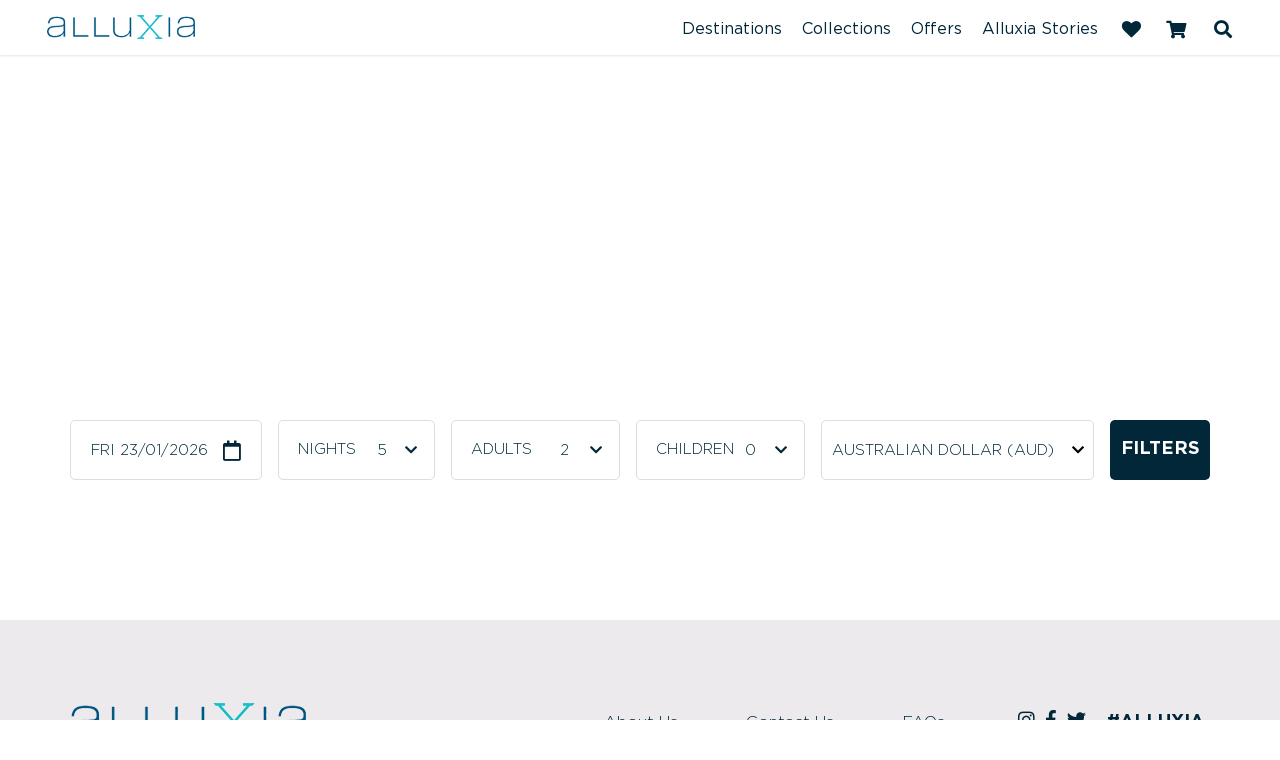

--- FILE ---
content_type: text/html; charset=utf-8
request_url: https://www.alluxia.com/?Itemid=176/toowoomba/potters-boutique-hotel-toowoomba
body_size: 29879
content:
 <!DOCTYPE html> <html xmlns="http://www.w3.org/1999/xhtml" xml:lang="en-gb" lang="en-gb" dir="ltr"> <head> <!-- empty line -->            
                   <base href="https://www.alluxia.com/" />
<title>Alluxia | Luxury Holiday Homes and Boutique Hotels in Australia - Accommodation</title>
<base href="https://www.alluxia.com/" />
<meta http-equiv="content-type" content="text/html; charset=utf-8" />
<meta name="description" content="Check out Australia's most stunning destinations, luxury holiday homes, lodges and boutique hotels and book them with no online fees on Alluxia." />
<meta name="generator" content="Impart Media" />
<link href="/templates/alluxia2018/favicon.ico" rel="shortcut icon" type="image/vnd.microsoft.icon" />

<style type="text/css">
#regionGadget .embedded-search .search-gadget .product { display:none; }#regionGadget .tabs-group .view-choice .list { display:none; }body #main div.shopping-cart.BE.auto-collapse { display:none; }
</style>
<script type="application/json" class="joomla-script-options new">{"csrf.token":"add71bb15f2e5e12633483996fcc0feb","system.paths":{"root":"","base":""}}</script>
<script type="text/javascript">
!function(f,b,e,v,n,t,s)
{if(f.fbq)return;n=f.fbq=function(){n.callMethod?
n.callMethod.apply(n,arguments):n.queue.push(arguments)};
if(!f._fbq)f._fbq=n;n.push=n;n.loaded=!0;n.version='2.0';
n.queue=[];t=b.createElement(e);t.async=!0;
t.src=v;s=b.getElementsByTagName(e)[0];
s.parentNode.insertBefore(t,s)}(window, document,'script',
'https://connect.facebook.net/en_US/fbevents.js');
fbq('init', '272336647736157');
fbq('track', 'PageView');

</script>
 <style type="text/css">
/* templates/alluxia2018/css/fastload.css -300 */
 html{font-family:sans-serif;-ms-text-size-adjust:100%;-webkit-text-size-adjust:100%}body{margin:0}article,aside,details,figcaption,figure,footer,header,hgroup,main,menu,nav,section,summary{display:block}audio,canvas,progress,video{display:inline-block;vertical-align:baseline}audio:not([controls]){display:none;height:0}[hidden],template{display:none}a{background-color:transparent}a:active,a:hover{outline:0}abbr[title]{border-bottom:1px dotted}b,strong{font-weight:bold}dfn{font-style:italic}h1{font-size:2em;margin:0.67em 0}mark{background:#ff0;color:#000}small{font-size:80%}sub,sup{font-size:75%;line-height:0;position:relative;vertical-align:baseline}sup{top:-0.5em}sub{bottom:-0.25em}img{border:0}svg:not(:root){overflow:hidden}figure{margin:1em 40px}hr{-webkit-box-sizing:content-box;-moz-box-sizing:content-box;box-sizing:content-box;height:0}pre{overflow:auto}code,kbd,pre,samp{font-family:monospace,monospace;font-size:1em}button,input,optgroup,select,textarea{color:inherit;font:inherit;margin:0}button{overflow:visible}button,select{text-transform:none}button,html input[type="button"],input[type="reset"],input[type="submit"]{-webkit-appearance:button;cursor:pointer}button[disabled],html input[disabled]{cursor:default}button::-moz-focus-inner,input::-moz-focus-inner{border:0;padding:0}input{line-height:normal}input[type="checkbox"],input[type="radio"]{-webkit-box-sizing:border-box;-moz-box-sizing:border-box;box-sizing:border-box;padding:0}input[type="number"]::-webkit-inner-spin-button,input[type="number"]::-webkit-outer-spin-button{height:auto}input[type="search"]{-webkit-appearance:textfield;-webkit-box-sizing:content-box;-moz-box-sizing:content-box;box-sizing:content-box}input[type="search"]::-webkit-search-cancel-button,input[type="search"]::-webkit-search-decoration{-webkit-appearance:none}fieldset{border:1px solid #c0c0c0;margin:0 2px;padding:0.35em 0.625em 0.75em}legend{border:0;padding:0}textarea{overflow:auto}optgroup{font-weight:bold}table{border-collapse:collapse;border-spacing:0}td,th{padding:0}@media print{*,*:before,*:after{background:transparent !important;color:#000 !important;-webkit-box-shadow:none !important;box-shadow:none !important;text-shadow:none !important}a,a:visited{text-decoration:underline}a[href]:after{content:" ( attr(href) )"}abbr[title]:after{content:" ( attr(title) )"}a[href^="#"]:after,a[href^="javascript:"]:after{content:""}pre,blockquote{border:1px solid #999;page-break-inside:avoid}thead{display:table-header-group}tr,img{page-break-inside:avoid}img{max-width:100% !important}p,h2,h3{orphans:3;widows:3}h2,h3{page-break-after:avoid}.navbar{display:none}.btn>.caret,.dropup>.btn>.caret{border-top-color:#000 !important}.label{border:1px solid #000}.table{border-collapse:collapse !important}.table td,.table th{background-color:#fff !important}.table-bordered th,.table-bordered td{border:1px solid #ddd !important}}*{-webkit-box-sizing:border-box;-moz-box-sizing:border-box;box-sizing:border-box}*:before,*:after{-webkit-box-sizing:border-box;-moz-box-sizing:border-box;box-sizing:border-box}html{font-size:10px;-webkit-tap-highlight-color:rgba(0,0,0,0)}body{font-family:"Helvetica Neue",Helvetica,Arial,sans-serif;font-size:14px;line-height:1.42857143;color:#333;background-color:#fff}input,button,select,textarea{font-family:inherit;font-size:inherit;line-height:inherit}a{color:#337ab7;text-decoration:none}a:hover,a:focus{color:#23527c;text-decoration:underline}a:focus{outline:5px auto -webkit-focus-ring-color;outline-offset:-2px}figure{margin:0}img{vertical-align:middle}.img-responsive{display:block;max-width:100%;height:auto}.img-rounded{border-radius:6px}.img-thumbnail{padding:4px;line-height:1.42857143;background-color:#fff;border:1px solid #ddd;border-radius:4px;-webkit-transition:all .2s ease-in-out;-o-transition:all .2s ease-in-out;transition:all .2s ease-in-out;display:inline-block;max-width:100%;height:auto}.img-circle{border-radius:50%}hr{margin-top:20px;margin-bottom:20px;border:0;border-top:1px solid #eee}.sr-only{position:absolute;width:1px;height:1px;margin:-1px;padding:0;overflow:hidden;clip:rect(0,0,0,0);border:0}.sr-only-focusable:active,.sr-only-focusable:focus{position:static;width:auto;height:auto;margin:0;overflow:visible;clip:auto}[role="button"]{cursor:pointer}h1,h2,h3,h4,h5,h6,.h1,.h2,.h3,.h4,.h5,.h6{font-family:inherit;font-weight:500;line-height:1.1;color:inherit}h1,.h1,h2,.h2,h3,.h3{margin-top:20px;margin-bottom:10px}h4,.h4,h5,.h5,h6,.h6{margin-top:10px;margin-bottom:10px}h1,.h1{font-size:36px}h2,.h2{font-size:30px}h3,.h3{font-size:24px}h4,.h4{font-size:18px}h5,.h5{font-size:14px}h6,.h6{font-size:12px}p{margin:0 0 10px}.lead{margin-bottom:20px;font-size:16px;font-weight:300;line-height:1.4}@media (min-width:768px){.lead{font-size:21px}}small,.small{font-size:85%}mark,.mark{background-color:#fcf8e3;padding:.2em}.text-left{text-align:left}.text-right{text-align:right}.text-center{text-align:center}.text-justify{text-align:justify}.text-nowrap{white-space:nowrap}.text-lowercase{text-transform:lowercase}.text-uppercase{text-transform:uppercase}.text-capitalize{text-transform:capitalize}.text-muted{color:#777}.text-primary{color:#337ab7}a.text-primary:hover,a.text-primary:focus{color:#286090}.text-success{color:#3c763d}a.text-success:hover,a.text-success:focus{color:#2b542c}.text-info{color:#31708f}a.text-info:hover,a.text-info:focus{color:#245269}.text-warning{color:#8a6d3b}a.text-warning:hover,a.text-warning:focus{color:#66512c}.text-danger{color:#a94442}a.text-danger:hover,a.text-danger:focus{color:#843534}.bg-primary{color:#fff;background-color:#337ab7}a.bg-primary:hover,a.bg-primary:focus{background-color:#286090}.bg-success{background-color:#dff0d8}a.bg-success:hover,a.bg-success:focus{background-color:#c1e2b3}.bg-info{background-color:#d9edf7}a.bg-info:hover,a.bg-info:focus{background-color:#afd9ee}.bg-warning{background-color:#fcf8e3}a.bg-warning:hover,a.bg-warning:focus{background-color:#f7ecb5}.bg-danger{background-color:#f2dede}a.bg-danger:hover,a.bg-danger:focus{background-color:#e4b9b9}.page-header{padding-bottom:9px;margin:40px 0 20px;border-bottom:1px solid #eee}ul,ol{margin-top:0;margin-bottom:10px}ul ul,ol ul,ul ol,ol ol{margin-bottom:0} .container{margin-right:auto;margin-left:auto;padding-left:15px;padding-right:15px}@media (min-width:768px){.container{width:750px}}@media (min-width:992px){.container{width:970px}}@media (min-width:1200px){.container{width:1170px}}.container-fluid{margin-right:auto;margin-left:auto;padding-left:15px;padding-right:15px}.row{margin-left:-15px;margin-right:-15px}.col-xs-1,.col-sm-1,.col-md-1,.col-lg-1,.col-xs-2,.col-sm-2,.col-md-2,.col-lg-2,.col-xs-3,.col-sm-3,.col-md-3,.col-lg-3,.col-xs-4,.col-sm-4,.col-md-4,.col-lg-4,.col-xs-5,.col-sm-5,.col-md-5,.col-lg-5,.col-xs-6,.col-sm-6,.col-md-6,.col-lg-6,.col-xs-7,.col-sm-7,.col-md-7,.col-lg-7,.col-xs-8,.col-sm-8,.col-md-8,.col-lg-8,.col-xs-9,.col-sm-9,.col-md-9,.col-lg-9,.col-xs-10,.col-sm-10,.col-md-10,.col-lg-10,.col-xs-11,.col-sm-11,.col-md-11,.col-lg-11,.col-xs-12,.col-sm-12,.col-md-12,.col-lg-12{position:relative;min-height:1px;padding-left:15px;padding-right:15px}.col-xs-1,.col-xs-2,.col-xs-3,.col-xs-4,.col-xs-5,.col-xs-6,.col-xs-7,.col-xs-8,.col-xs-9,.col-xs-10,.col-xs-11,.col-xs-12{float:left}.col-xs-12{width:100%}.col-xs-11{width:91.66666667%}.col-xs-10{width:83.33333333%}.col-xs-9{width:75%}.col-xs-8{width:66.66666667%}.col-xs-7{width:58.33333333%}.col-xs-6{width:50%}.col-xs-5{width:41.66666667%}.col-xs-4{width:33.33333333%}.col-xs-3{width:25%}.col-xs-2{width:16.66666667%}.col-xs-1{width:8.33333333%}.col-xs-pull-12{right:100%}.col-xs-pull-11{right:91.66666667%}.col-xs-pull-10{right:83.33333333%}.col-xs-pull-9{right:75%}.col-xs-pull-8{right:66.66666667%}.col-xs-pull-7{right:58.33333333%}.col-xs-pull-6{right:50%}.col-xs-pull-5{right:41.66666667%}.col-xs-pull-4{right:33.33333333%}.col-xs-pull-3{right:25%}.col-xs-pull-2{right:16.66666667%}.col-xs-pull-1{right:8.33333333%}.col-xs-pull-0{right:auto}.col-xs-push-12{left:100%}.col-xs-push-11{left:91.66666667%}.col-xs-push-10{left:83.33333333%}.col-xs-push-9{left:75%}.col-xs-push-8{left:66.66666667%}.col-xs-push-7{left:58.33333333%}.col-xs-push-6{left:50%}.col-xs-push-5{left:41.66666667%}.col-xs-push-4{left:33.33333333%}.col-xs-push-3{left:25%}.col-xs-push-2{left:16.66666667%}.col-xs-push-1{left:8.33333333%}.col-xs-push-0{left:auto}.col-xs-offset-12{margin-left:100%}.col-xs-offset-11{margin-left:91.66666667%}.col-xs-offset-10{margin-left:83.33333333%}.col-xs-offset-9{margin-left:75%}.col-xs-offset-8{margin-left:66.66666667%}.col-xs-offset-7{margin-left:58.33333333%}.col-xs-offset-6{margin-left:50%}.col-xs-offset-5{margin-left:41.66666667%}.col-xs-offset-4{margin-left:33.33333333%}.col-xs-offset-3{margin-left:25%}.col-xs-offset-2{margin-left:16.66666667%}.col-xs-offset-1{margin-left:8.33333333%}.col-xs-offset-0{margin-left:0}@media (min-width:768px){.col-sm-1,.col-sm-2,.col-sm-3,.col-sm-4,.col-sm-5,.col-sm-6,.col-sm-7,.col-sm-8,.col-sm-9,.col-sm-10,.col-sm-11,.col-sm-12{float:left}.col-sm-12{width:100%}.col-sm-11{width:91.66666667%}.col-sm-10{width:83.33333333%}.col-sm-9{width:75%}.col-sm-8{width:66.66666667%}.col-sm-7{width:58.33333333%}.col-sm-6{width:50%}.col-sm-5{width:41.66666667%}.col-sm-4{width:33.33333333%}.col-sm-3{width:25%}.col-sm-2{width:16.66666667%}.col-sm-1{width:8.33333333%}.col-sm-pull-12{right:100%}.col-sm-pull-11{right:91.66666667%}.col-sm-pull-10{right:83.33333333%}.col-sm-pull-9{right:75%}.col-sm-pull-8{right:66.66666667%}.col-sm-pull-7{right:58.33333333%}.col-sm-pull-6{right:50%}.col-sm-pull-5{right:41.66666667%}.col-sm-pull-4{right:33.33333333%}.col-sm-pull-3{right:25%}.col-sm-pull-2{right:16.66666667%}.col-sm-pull-1{right:8.33333333%}.col-sm-pull-0{right:auto}.col-sm-push-12{left:100%}.col-sm-push-11{left:91.66666667%}.col-sm-push-10{left:83.33333333%}.col-sm-push-9{left:75%}.col-sm-push-8{left:66.66666667%}.col-sm-push-7{left:58.33333333%}.col-sm-push-6{left:50%}.col-sm-push-5{left:41.66666667%}.col-sm-push-4{left:33.33333333%}.col-sm-push-3{left:25%}.col-sm-push-2{left:16.66666667%}.col-sm-push-1{left:8.33333333%}.col-sm-push-0{left:auto}.col-sm-offset-12{margin-left:100%}.col-sm-offset-11{margin-left:91.66666667%}.col-sm-offset-10{margin-left:83.33333333%}.col-sm-offset-9{margin-left:75%}.col-sm-offset-8{margin-left:66.66666667%}.col-sm-offset-7{margin-left:58.33333333%}.col-sm-offset-6{margin-left:50%}.col-sm-offset-5{margin-left:41.66666667%}.col-sm-offset-4{margin-left:33.33333333%}.col-sm-offset-3{margin-left:25%}.col-sm-offset-2{margin-left:16.66666667%}.col-sm-offset-1{margin-left:8.33333333%}.col-sm-offset-0{margin-left:0}}@media (min-width:992px){.col-md-1,.col-md-2,.col-md-3,.col-md-4,.col-md-5,.col-md-6,.col-md-7,.col-md-8,.col-md-9,.col-md-10,.col-md-11,.col-md-12{float:left}.col-md-12{width:100%}.col-md-11{width:91.66666667%}.col-md-10{width:83.33333333%}.col-md-9{width:75%}.col-md-8{width:66.66666667%}.col-md-7{width:58.33333333%}.col-md-6{width:50%}.col-md-5{width:41.66666667%}.col-md-4{width:33.33333333%}.col-md-3{width:25%}.col-md-2{width:16.66666667%}.col-md-1{width:8.33333333%}.col-md-pull-12{right:100%}.col-md-pull-11{right:91.66666667%}.col-md-pull-10{right:83.33333333%}.col-md-pull-9{right:75%}.col-md-pull-8{right:66.66666667%}.col-md-pull-7{right:58.33333333%}.col-md-pull-6{right:50%}.col-md-pull-5{right:41.66666667%}.col-md-pull-4{right:33.33333333%}.col-md-pull-3{right:25%}.col-md-pull-2{right:16.66666667%}.col-md-pull-1{right:8.33333333%}.col-md-pull-0{right:auto}.col-md-push-12{left:100%}.col-md-push-11{left:91.66666667%}.col-md-push-10{left:83.33333333%}.col-md-push-9{left:75%}.col-md-push-8{left:66.66666667%}.col-md-push-7{left:58.33333333%}.col-md-push-6{left:50%}.col-md-push-5{left:41.66666667%}.col-md-push-4{left:33.33333333%}.col-md-push-3{left:25%}.col-md-push-2{left:16.66666667%}.col-md-push-1{left:8.33333333%}.col-md-push-0{left:auto}.col-md-offset-12{margin-left:100%}.col-md-offset-11{margin-left:91.66666667%}.col-md-offset-10{margin-left:83.33333333%}.col-md-offset-9{margin-left:75%}.col-md-offset-8{margin-left:66.66666667%}.col-md-offset-7{margin-left:58.33333333%}.col-md-offset-6{margin-left:50%}.col-md-offset-5{margin-left:41.66666667%}.col-md-offset-4{margin-left:33.33333333%}.col-md-offset-3{margin-left:25%}.col-md-offset-2{margin-left:16.66666667%}.col-md-offset-1{margin-left:8.33333333%}.col-md-offset-0{margin-left:0}}@media (min-width:1200px){.col-lg-1,.col-lg-2,.col-lg-3,.col-lg-4,.col-lg-5,.col-lg-6,.col-lg-7,.col-lg-8,.col-lg-9,.col-lg-10,.col-lg-11,.col-lg-12{float:left}.col-lg-12{width:100%}.col-lg-11{width:91.66666667%}.col-lg-10{width:83.33333333%}.col-lg-9{width:75%}.col-lg-8{width:66.66666667%}.col-lg-7{width:58.33333333%}.col-lg-6{width:50%}.col-lg-5{width:41.66666667%}.col-lg-4{width:33.33333333%}.col-lg-3{width:25%}.col-lg-2{width:16.66666667%}.col-lg-1{width:8.33333333%}.col-lg-pull-12{right:100%}.col-lg-pull-11{right:91.66666667%}.col-lg-pull-10{right:83.33333333%}.col-lg-pull-9{right:75%}.col-lg-pull-8{right:66.66666667%}.col-lg-pull-7{right:58.33333333%}.col-lg-pull-6{right:50%}.col-lg-pull-5{right:41.66666667%}.col-lg-pull-4{right:33.33333333%}.col-lg-pull-3{right:25%}.col-lg-pull-2{right:16.66666667%}.col-lg-pull-1{right:8.33333333%}.col-lg-pull-0{right:auto}.col-lg-push-12{left:100%}.col-lg-push-11{left:91.66666667%}.col-lg-push-10{left:83.33333333%}.col-lg-push-9{left:75%}.col-lg-push-8{left:66.66666667%}.col-lg-push-7{left:58.33333333%}.col-lg-push-6{left:50%}.col-lg-push-5{left:41.66666667%}.col-lg-push-4{left:33.33333333%}.col-lg-push-3{left:25%}.col-lg-push-2{left:16.66666667%}.col-lg-push-1{left:8.33333333%}.col-lg-push-0{left:auto}.col-lg-offset-12{margin-left:100%}.col-lg-offset-11{margin-left:91.66666667%}.col-lg-offset-10{margin-left:83.33333333%}.col-lg-offset-9{margin-left:75%}.col-lg-offset-8{margin-left:66.66666667%}.col-lg-offset-7{margin-left:58.33333333%}.col-lg-offset-6{margin-left:50%}.col-lg-offset-5{margin-left:41.66666667%}.col-lg-offset-4{margin-left:33.33333333%}.col-lg-offset-3{margin-left:25%}.col-lg-offset-2{margin-left:16.66666667%}.col-lg-offset-1{margin-left:8.33333333%}.col-lg-offset-0{margin-left:0}}.clearfix:before,.clearfix:after,.dl-horizontal dd:before,.dl-horizontal dd:after,.container:before,.container:after,.container-fluid:before,.container-fluid:after,.row:before,.row:after{content:" ";display:table}.clearfix:after,.dl-horizontal dd:after,.container:after,.container-fluid:after,.row:after{clear:both}.center-block{display:block;margin-left:auto;margin-right:auto}.pull-right{float:right !important}.pull-left{float:left !important}.hide{display:none !important}.show{display:block !important}.invisible{visibility:hidden}.text-hide{font:0/0 a;color:transparent;text-shadow:none;background-color:transparent;border:0}.hidden{display:none !important}.affix{position:fixed} body{font-family:Gotham,'Montserrat',sans-serif !important;font-size:16px;font-weight:700;font-weight:400;color:#012738 !important;} body h1{font-family:Cormorant;font-size:41px;font-weight:400;color:#012738;} body h2{font-family:"Sakura Alt Regular";font-size:75px;font-weight:400;color:#012738;} body h3{font-family:Gotham,'Montserrat',sans-serif;font-size:18px;font-weight:400;color:#012738;} body p{font-family:Gotham,'Montserrat',sans-serif;font-size:16px;font-weight:300;color:#012738;line-height:23px;} body .btn-primary{border-radius:5px;text-transform:uppercase;color:#012738;font-family:Cormorant;font-size:18px;font-weight:500;min-width:226px;padding:8px 12px;border:solid 1px #012738;background:none;} body .btn-success{border-radius:5px;text-transform:uppercase;color:#fff;font-family:Gotham,'Montserrat',sans-serif;font-size:18px;font-weight:700;border:none;background:#f09a23;} body .btn-primary:hover{background-color:#004d71;border-color:#004d71;} @media (min-width:1200px){.container.container-wide{width:95%;} } @media (min-width:1450px){.container.container-wide{width:90%;} } @media (min-width:1750px){.container.container-wide{width:1630px;} } .header-absolute .header{position:absolute;z-index:2050;top:0;left:0;right:0;} .header-absolute .header .container{pointer-events:auto;} .header-homepage .header .site-logo{margin-bottom:43px;} .header-homepage .header{padding:70px 0 0 0;} .header-operator .header{} .header-white .header{position:fixed;z-index:2050;top:0;left:0;right:0;padding:8px 0;background:#fff;} .header-white .logo-colour{display:block;} .header-homepage .logo-white{display:block;} .header-operator .logo-colour{display:block;} #navigation{display:none;} .header-icon-group{display:none;} .logo-header{opacity:0;} .search-gadget{border-radius:5px;background:rgba(0,77,113,0.8);padding:32px 32px 32px 145px;} .search-gadget .form-control{width:100%;height:60px;border-radius:5px;background-color:#fff;border:none;-webkit-appearance:none;-moz-appearance:none;appearance:none;color:#012738;font-family:"Gotham Book",'Montserrat',sans-serif;font-size:16px;font-weight:400;text-transform:uppercase;} .search-gadget .hotel-ultrasearch{width:100%;height:36px;background:none;border:none;border-bottom:solid 1px rgba(255,255,255,0.5);color:#fff;font-family:"Gotham Book",'Montserrat',sans-serif;font-size:16px;font-weight:400;} .search-gadget .btn{width:100%;height:60px;} .search-gadget .divider-column{border-left:solid 1px rgba(255,255,255,0.3);margin:-32px 0 0 0;padding:54px 12px 0 25px;height:124px;} .search-gadget-homepage{position:absolute;z-index:1100;width:100%;top:150px;} .search-gadget-contentpage{position:absolute;z-index:1050;left:0;right:0;} .search-gadget-contentpage .search-gadget{padding:15px 22px 15px 100px;margin-top:55px;background-position:15px 9px;background-size:67px auto;border-top-left-radius:0;border-top-right-radius:0;} .search-gadget-contentpage .search-gadget .form-control{height:46px;} .search-gadget-contentpage .form-control.location-operator-picker-control{line-height:34px;} .search-gadget-contentpage .search-gadget .btn{height:46px;font-size:16px;} @media (min-width:1200px){.search-gadget .col-lg-2{width:22%;} .search-gadget .btn-column,.search-gadget .divider-column{width:17%;} } .cycle-slideshow > .cycle-slideshow-slide{display:none;} .cycle-slideshow > .cycle-slideshow-slide:nth-child(3){display:block;} .cycle-slideshow > .cycle-slideshow-slide.cycle-slide{display:block;} .banner-image{display:block;position:relative;padding-top:270px;} .banner-image:hover{text-decoration:none;} .banner-image:before{content:' ';display:block;background-color:rgba(0,0,0,0.2);height:2000px;left:0;right:0;bottom:0;position:absolute;z-index:10;} .banner-image:after{content:' ';display:block;background-color:#c9edf0;background-color:rgba(201,237,240,0.5);height:2000px;left:50%;right:0;bottom:0;position:absolute;z-index:8;} .banner-image .container{padding-top:10vh;position:relative;z-index:18;} .homepage-banner-inside h1{max-width:378px;color:#fff;font-family:Cormorant;font-size:63px;font-weight:500;line-height:77px;border-bottom:solid 1px #fff;margin:0 0 37px 0;padding-bottom:60px;} .homepage-banner-inside p{color:#fff;font-family:"Sakura Alt Regular";font-size:75px;font-weight:400;line-height:77px;margin-bottom:18px;} .homepage-banner-inside p.gathered{max-width:341px;color:#fff;font-family:Gotham,'Montserrat',sans-serif;font-size:16px;font-weight:300;line-height:23px;margin-bottom:10vh;} .homepage-banner-bottom{display:none;} .banner-image-contentpage{display:block;position:relative;padding-top:380px;} .banner-image-operatorpage{display:block;position:relative;} .banner-image-operatorpage:before{content:' ';display:block;background-color:#c9edf0;height:2000px;left:50%;right:0;bottom:0;position:absolute;z-index:8;} .banner-image-operatorpage .container{padding-top:89px;position:relative;z-index:18;} .banner-image-operatorpage h1{max-width:415px;color:#012738;font-family:Cormorant;font-size:60px;font-weight:500;line-height:75px;border-bottom:solid 1px #004d71;margin:135px 0 50px 0 !important;padding-bottom:60px !important;} .banner-image-operatorpage p{color:#012738;font-family:"Sakura Alt Regular";font-size:75px;font-weight:400;line-height:77px;margin-bottom:25px;} .breadcrumbs{display:none;} 
</style>  <meta name="viewport" content="width=device-width, initial-scale=1, maximum-scale=1, minimum-scale=1, user-scalable=0"> <noscript><style> .jsonly { display: none } </style></noscript> <!--[if (gte IE 7)&(lte IE 8)]> <script src="//html5shim.googlecode.com/svn/trunk/html5.js"></script> <![endif]--> <script src="/cache/assets/71c7d71d2fe773f9703fe39fb8e52852-bootloader.min.js"></script> <link href="https://fonts.googleapis.com/css?family=Cormorant:400,500" rel="stylesheet"> <link href="https://fonts.googleapis.com/css?family=Montserrat:300,400,400i,700" rel="stylesheet">
    <!-- Google tag (gtag.js) -->
    <script async src="https://www.googletagmanager.com/gtag/js?id=G-XJ71NCCDEQ"></script>
    <script> window.dataLayer = window.dataLayer || []; function gtag()
        {dataLayer.push(arguments);}
        gtag('js', new Date()); gtag('config', 'G-XJ71NCCDEQ');
    </script> <script type="text/javascript">
var _gaq = _gaq || [];
_gaq.push(['_setAccount', 'UA-32888884-1']);
_gaq.push(['_trackPageview']);
(function() {
var ga = document.createElement('script'); ga.type = 'text/javascript'; ga.async = true;
ga.src = ('https:' == document.location.protocol ? 'https://ssl' : 'http://www') + '.google-analytics.com/ga.js';
var s = document.getElementsByTagName('script')[0]; s.parentNode.insertBefore(ga, s);
})();
</script>

<style> :root body { --colour-request:#004d71; --colour-instant:#f09a23; --colour-unavail:#bdbdbd; } body .im-gadgetbutton { background-color:var(--colour-request); } body .im-gadgetbutton.instant-confirmation, body .instant-confirmation .im-gadgetbutton { background-color:var(--colour-instant); }  body .im-gadgetbutton.unavailable, body .min-nights .im-gadgetbutton { background:var(--colour-unavail); } </style>
<script> var site_base_url = "https://www.alluxia.com/"; </script>
</head>
  <body id="contentpage" class="site com_bookeasy view-results no-layout no-task itemid-176">  <!-- cart bar ... DO NOT DELETE ... this bar only appears once an operator's room/tour has been added to cart --> <div id="cart-bar"> <script> var IM = IM || {}; IM.gadgetInitCartSelectorSecondary = "#cart-bar-button"; </script>
<div class="cart-bar-fixed">
<div class="container">
<div class="row">
<div class="col-xs-12 col-sm-6">
<!-- BE gadgets cart -->
<div id="cart-bar-button"></div>
</div>
<div class="col-xs-12 col-sm-6 align-right-sm">
<!-- IM trip planner cart -->
<div class="trip-planner">
<script> var IM = IM || {};
IM.gadgetInitCartSelector = "#toolbar-cart";
IM.gadgetInitCartOptions = {"vcID":"170","bookingURL":"https:\/\/www.alluxia.com\/accommodation\/book","autoCollapse":true,"showPromoCode":false,"showGuestLogin":false,"showBookingTimer":true,"showEmptyCartButton":false,"autoFillQuestionsAlreadyAsked":false,"autoFillAndHideQuestionsAlreadyAsked":false,"collapseSimilarCartItems":false};
IM.loadingAnimationUrl = "https://gadgets.impartmedia.com/img/loading.gif";
IM.tripPlannerUrlAjax = "/trip-planner?tmpl=ajaxrequest&amp;layout=ajaxrequest";
IM.tripPlannerScrollToTop = 0; </script><div class="floater"><strong> </strong></div>
<div class="link-tripplanner-hover floater" style="display:none"><strong><a href="/trip-planner">Trip Planner</a></strong> [<span id="toolbar-tripplanner" style="font-weight:bold"><span><a href="/trip-planner">0</a></span></span>]</div>

</div>
</div>
</div>
</div>
</div>
<div class="cart-bar-spacer"></div>
 </div>                                                                                 <!-- Header Layout -->  <header class="header is-white"> <div class="container container-wide"> <div class="main-header-row"> <!-- Header Logo --> <div class="logo-header"> <a href="/"> <img class="one" src="https://www.alluxia.com/templates/alluxia2018/images/logo-header-home.png" alt="Alluxia" /> <img class="two" src="https://www.alluxia.com/templates/alluxia2018/images/logo-header.png" alt="Alluxia" /> </a> </div> <div class="header-icon-group"> <!-- Trip Planner --> <div class="header-trip-planner"> <span class="header-trip__item-number"></span> <div class="header-trip__icon"><i class="fa fa-heart" aria-hidden="true"></i></div> </div> <!-- Cart --> <div class="header-cart"> <i class="fa fa-shopping-cart" aria-hidden="true"></i> <span class="header-cart__item-number"></span> <span class="header-cart__total-price"></span> </div> <!-- Ultrasearch --> <div id="header-search-anchor"></div> <div id="header-search" class="header-search"> <div id="search"> 
<form action="/component/search/" method="post">
<a href="javascript:void(0);" type="button" value="" id="mod-search-button"></a>
<input name="searchword" id="mod-search-searchword" class="inputbox search-query" type="text" value="Search" onblur="if (this.value=='') this.value='Search';" onfocus="if (this.value=='Search') this.value='';" onkeyup="ultraSearch(this)" autocomplete="off" />
<input type="hidden" name="task" value="search" />
<input type="hidden" name="option" value="com_search" />
<input type="hidden" name="Itemid" value="176" />
<div class="clear"></div>
</form>
 <div class="clear"></div> </div> </div> </div> <!-- Main Menu --> <div id="navigation"> <nav class="navbar navbar-default"> <div class="navbar-header"> <button type="button" class="navbar-toggle collapsed" data-toggle="collapse" data-target="#navbar" aria-expanded="false" aria-controls="navbar"> <span class="sr-only">Toggle navigation</span> <span class="icon-bar"></span> <span class="icon-bar"></span> <span class="icon-bar"></span> <span class="icon-bar"></span> </button> </div> <div id="navbar" class="navbar-collapse collapse"> <ul class="">
<li class="item-172"><a href="http://www.alluxia.com/destinations" ><span>Destinations</span></a></li><li class="item-399"><a href="/collections" ><span>Collections</span></a></li><li class="item-245"><a href="http://www.alluxia.com/offers" ><span>Offers</span></a></li><li class="item-283"><a href="http://www.alluxia.com/blog" ><span>Alluxia Stories</span></a></li></ul>
 </div> </nav> </div> </div> </div> </header>       <!-- content page banner -->  <div class="cycle-slideshow" data-cycle-slides="> div.cycle-slideshow-slide" data-cycle-timeout="5000">
<div class="cycle-prev"></div>
<div class="cycle-next"></div>
<div class="cycle-slideshow-slide">
<a class="banner-image-contentpage" href="/component/banners/click/56" data-style="background:url('https://images.impartmedia.com/alluxia.com/homepage-2018/Alex_Hotel_Perth-homepage.jpg') 50% 50% no-repeat; background-size:cover"></a>
</div>
<div class="cycle-slideshow-slide">
<a class="banner-image-contentpage" href="/component/banners/click/80" data-style="background:url('https://images.impartmedia.com/alluxia.com/homepage-2018/bannisters-lobby-3049-edit2.jpg') 50% 50% no-repeat; background-size:cover"></a>
</div>
<div class="cycle-slideshow-slide">
<a class="banner-image-contentpage" href="/component/banners/click/81" data-style="background:url('https://images.impartmedia.com/alluxia.com/homepage-2018/Free-Spirit-Pods-Bruny-Island-Accommodation-exterior-banner.jpg') 50% 50% no-repeat; background-size:cover"></a>
</div>
</div>  <!-- content page breadcrumbs --> <div class="breadcrumbs"> <div class="container"> 
<ul itemscope itemtype="https://schema.org/BreadcrumbList">
<li itemprop="itemListElement" itemscope itemtype="https://schema.org/ListItem">
<a itemprop="item" href="/" class="pathway"><span itemprop="name">Home</span></a>
<span class="divider">
&gt;</span>
<meta itemprop="position" content="1">
</li>
<li itemprop="itemListElement" itemscope itemtype="https://schema.org/ListItem" class="active">
<span itemprop="name">
Accommodation</span>
<meta itemprop="position" content="2">
</li>
</ul>
 </div> </div> <!-- system messages --> <div id="system-message-container">
</div>
   <main class="view-results">   <div>  <div> 



<div class="clear"></div>
<div id="region-gadget-results" class="accom">
<div id="region-gadget-legend" >
<a href="#" class="editlinktip hasTip" title="">
<img data-anim="image-loading-animation" src="[data-uri]" data-src="/media/impartmedia/images/semitrans-clear.gif" class="region-gadget-legend region-gadget-legend-instant" border="0" />Instantly confirmed<img data-anim="image-loading-animation" src="[data-uri]" data-src="/media/impartmedia/images/icon-info.gif" alt=""  border="0" />
</a>
<span style="font-size:16px">|</span>
<a href="#" class="editlinktip hasTip" title="">
<img data-anim="image-loading-animation" src="[data-uri]" data-src="/media/impartmedia/images/semitrans-clear.gif" class="region-gadget-legend region-gadget-legend-24hrs" border="0" />On request - response within 24 hrs<img data-anim="image-loading-animation" src="[data-uri]" data-src="/media/impartmedia/images/icon-info.gif" alt="" border="0" />
</a>
</div>
<h2>Search options:</h2>
<div id="regionGadget"></div>
</div>

<noscript>
<ul>
<li><a href="/accommodation/margaret-river/basildene-manor">Basildene Manor, Margaret River</a></li><li><a href="/accommodation/yallingup/empire-spa-retreat">EMPIRE Spa Retreat, Margaret River</a></li><li><a href="/accommodation/carbanup-river/hidden-valley-forest-retreat">Hidden Valley Forest Retreat, Margaret River</a></li><li><a href="/accommodation/margaret-river/voyager-estate-tour-tasting-experiences">Voyager Estate Tour & Tasting Experiences</a></li><li><a href="/accommodation/fremantle/be-fremantle">Be. Fremantle, Fremantle </a></li><li><a href="/accommodation/perth/pensione-hotel-perth-by-8hotels">Pensione Hotel Perth</a></li><li><a href="/accommodation/milton-mollymook/bannisters-point-lodge">Bannisters Point Lodge</a></li><li><a href="/accommodation/margaret-river/roozen-residence">The Roozen Residence, Margaret River</a></li><li><a href="/accommodation/hillcrest-mountain-view-retreat">Hillcrest Mountain View Retreat, The Tweed</a></li><li><a href="/accommodation/shoal-bay/bali-at-the-bay">Bali at the Bay, Port Stephens</a></li><li><a href="/accommodation/nelson-bay/martys-little-beach">Marty's at Little Beach, Nelson Bay</a></li><li><a href="/accommodation/nelson-bay/nelson-bay-bed-breakfast">Nelson Bay Bed & Breakfast, Port Stephens</a></li><li><a href="/accommodation/nelson-bay/hotel-nelson">Hotel Nelson, Nelson Bay</a></li><li><a href="/accommodation/corlette/anchorage-port-stephens">Anchorage, Port Stephens</a></li><li><a href="/accommodation/fingal-bay/shells-on-the-shore-holiday-accommodation">Shells on the Shore Holiday Accommodation</a></li><li><a href="/accommodation/shoal-bay/shoal-bay-resort-spa">Ramada Resort Shoal Bay</a></li><li><a href="/accommodation/port-stephens/boat-harbour-on-the-beach-getaway">Boat Harbour on the Beach Getaway, Port Stephens </a></li><li><a href="/accommodation/yarra-glen-and-surrounds/chateau-yering-historic-house-hotel-pty-ltd">Chateau Yering Historic House Hotel, Yarra Valley</a></li><li><a href="/accommodation/yarra-glen-and-surrounds/the-gatehouse-at-villa-raedward">The Gatehouse at Villa Raedward, Yarra Valley</a></li><li><a href="/accommodation/lamington-national-park/oreillys-rainforest-retreat">O'Reilly's Rainforest Retreat, Gold Coast Hinterland</a></li><li><a href="/accommodation/lamington-national-park/worendo-b-b-cottages">Worendo B&B Cottages, Scenic Rim</a></li><li><a href="/accommodation/gold-coast/cedar-creek-lodges-at-thunderbird-park">Cedar Creek Lodges, Tamborine Mountain</a></li><li><a href="/accommodation/broome/mangrove-resort-hotel-the">Mangrove Hotel, Broome</a></li><li><a href="/accommodation/malanda/rose-gums-wilderness-retreat">Rose Gums Wilderness Retreat, Atherton Tablelands</a></li><li><a href="/accommodation/red-hill/lindenderry-at-red-hill">Lancemore Lindenderry Red Hill, Mornington Peninsula</a></li><li><a href="/accommodation/hobart/the-old-woolstore-apartment-hotel-hobart-tasmania">The Old Woolstore Apartment Hotel, Hobart</a></li><li><a href="/accommodation/tarraleah/tarraleah-tasmania">The Lodge Tarraleah, Tasmania</a></li><li><a href="/accommodation/adelaide/adelaide-heritage-cottages">Adelaide Heritage Cottages</a></li><li><a href="/accommodation/barossa-valley/the-louise">The Louise, Barossa Valley</a></li><li><a href="/accommodation/barossa-valley/collingrove-homestead">Collingrove Homestead, Barossa Valley</a></li><li><a href="/accommodation/barossa-valley/stonewell-cottages-vineyards">Stonewell Cottages & Vineyards - Barossa Valley</a></li><li><a href="/accommodation/lovedale/emmas-cottage-vineyard-accommodation">Emma's Cottage Vineyard Accommodation</a></li><li><a href="/accommodation/noosa/the-rise-noosa">The Rise Noosa</a></li><li><a href="/accommodation/mittagong/fitzroy-inn">Fitzroy Inn, Mittagong</a></li><li><a href="/accommodation/lovedale/tonic-hotel">Tonic Hotel</a></li><li><a href="/accommodation/mount-view/clydes-at-mount-view">Clydes at Mount View</a></li><li><a href="/accommodation/pokolbin-rothbury/spicers-vineyards-estate">Spicers Vineyards Estate, Hunter Valley</a></li><li><a href="/accommodation/pokolbin-rothbury/the-vintry">The Vintry, Hunter Valley</a></li><li><a href="/accommodation/pokolbin/carriages-country-house">Carriages Country House, Hunter Valley</a></li><li><a href="/accommodation/pokolbin/berenbell-vineyard-retreat">Berenbell Vineyard Retreat</a></li><li><a href="/accommodation/lovedale/manzanilla-ridge-luxury-spa-cottages">Manzanilla Ridge, Hunter Valley</a></li><li><a href="/accommodation/lovedale/blackwattle-luxury-retreats">Blackwattle Luxury Retreats</a></li><li><a href="/accommodation/pokolbin-rothbury/elfin-hill">Elfin Hill, Hunter Valley</a></li><li><a href="/accommodation/pokolbin-rothbury/patrick-plains-estate">Patrick Plains Estate</a></li><li><a href="/accommodation/pokolbin-rothbury/tuscany-wine-estate-hunter-valley">Estate Tuscany, Hunter Valley</a></li><li><a href="/accommodation/lovedale/adina-vineyard-hunter">Adina Vineyard, Hunter Valley</a></li><li><a href="/accommodation/apollo-bay/points-south-cottages">Points South by the Sea, Apollo Bay</a></li><li><a href="/accommodation/torquay/whitesbeach-guesthouse">Whitesbeach Guesthouse, Torquay</a></li><li><a href="/accommodation/coffs-harbour/observatory-holiday-apartments">Observatory Holiday Apartments, Coffs Harbour</a></li><li><a href="/accommodation/newcastle/junction-hotel">Junction Hotel, Newcastle</a></li><li><a href="/accommodation/flinders/flinders-hotel">Flinders Hotel, Mornington Peninsula</a></li><li><a href="/accommodation/sutton-forest/summerlees-estate-accommodation">Summerlees Estate, Southern Highlands</a></li><li><a href="/accommodation/perth/the-richardson-hotel-suites-spa">The Richardson Hotel & Spa, Perth</a></li><li><a href="/accommodation/arthurs-seat/georges-boutique-b-b-and-culinary-retreat">Georges Culinary Retreat, Mornington Peninsula</a></li><li><a href="/accommodation/apollo-bay/captains-at-the-bay">Captain's at the Bay, Apollo Bay</a></li><li><a href="/accommodation/surfers-paradise/the-island">The Island, Gold Coast </a></li><li><a href="/accommodation/yarra-glen-and-surrounds/yering-gorge-cottages">Yering Gorge Cottages, Yarra Valley</a></li><li><a href="/accommodation/uki/ecoasis">Ecoasis Mami Wata Wellness Sanctuary, Smiths Creek/Uki</a></li><li><a href="/accommodation/barossa-valley/seppeltsfield-vineyard-cottage">Seppeltsfield Vineyard Cottage, Barossa Valley</a></li><li><a href="/accommodation/airlie-beach/pinnacles-resort-and-spa">Pinnacles Resort And Spa, Airlie Beach</a></li><li><a href="/accommodation/town-of-1770-agnes-water/sunrise-at-1770">Sunrise at 1770</a></li><li><a href="/accommodation/bargara/c-bargara-resort">C Bargara Resort, Bargara </a></li><li><a href="/accommodation/byron-bay/byron-at-byron-resort-and-spa">Byron at Byron a Crystalbrook Collection Resort, Byron Bay</a></li><li><a href="/accommodation/byron-bay/villas-of-byron-byron-bay">Villas of Byron - Byron Bay</a></li><li><a href="/accommodation/byron-bay/victorias-at-ewingsdale">Victoria's at Ewingsdale - Byron Bay</a></li><li><a href="/accommodation/brisbane/ovolo-the-valley">Ovolo The Valley, Brisbane</a></li><li><a href="/accommodation/grandchester/spicers-hidden-vale">Spicers Hidden Vale, Lockyer Valley</a></li><li><a href="/accommodation/brisbane/hotel-urban-brisbane">Hotel Urban, Brisbane</a></li><li><a href="/accommodation/new-norfolk/the-woodbridge-tasmania">The Woodbridge Tasmania, Hobart</a></li><li><a href="/accommodation/cabarita-beach/the-beach-resort-cabarita">The Beach Resort Cabarita, Cabarita Beach</a></li><li><a href="/accommodation/scenic-rim/spicers-peak-lodge">Spicers Peak Lodge - Scenic Rim, QLD</a></li><li><a href="/accommodation/sydney/dive-hotel">Dive Hotel, Sydney</a></li><li><a href="/accommodation/ballandean/azjure-studio-retreat">Azjure Studio Retreat, Granite Belt</a></li><li><a href="/accommodation/stanthorpe/diamondvale-cottages-pty-ltd">Diamondvale Cottages & Lodge, Stanthorpe </a></li><li><a href="/accommodation/ballandean/severn-dipity">Severn-Dipity, Ballandean</a></li><li><a href="/accommodation/ballandean/vineyard-cottages-cafe">Vineyard Cottages, Stanthorpe</a></li><li><a href="/accommodation/stanthorpe/alure-boutique-villas">Alure Stanthorpe, Granite Belt</a></li><li><a href="/accommodation/stanthorpe/31-the-rocks">31 The Rocks, Stanthorpe</a></li><li><a href="/accommodation/dromana/lakeside-villas-at-crittenden-estate">Lakeside Villas at Crittenden Estate, Mornington Peninsula</a></li><li><a href="/accommodation/byron-bay/byron-cove-beach-house">Cove Collective, Byron Bay</a></li><li><a href="/accommodation/byron-bay/garden-burees-and-the-chalets">Garden Burees and The Chalets, Byron Bay</a></li><li><a href="/accommodation/byron-bay/atlantic-byron-bay">The Atlantic Byron Bay</a></li><li><a href="/accommodation/hinterland/bluegreen-house-byron-bay-hinterland-old">OLD BlueGreen House - Byron Bay Hinterland</a></li><li><a href="/accommodation/wategos-beach/victorias-at-wategos">Victoria's at Wategos - Byron Bay</a></li><li><a href="/accommodation/byron-bay-surrounds/bluegreen-house-byron-bay-hinterland">BlueGreen House - Byron Bay Hinterland</a></li><li><a href="/accommodation/byron-bay/seaview-house">Seaview House, Byron Bay</a></li><li><a href="/accommodation/adelaide/fire-station-inn">Fire Station Inn, Adelaide</a></li><li><a href="/accommodation/yallingup/smiths-beach-resort">Smiths Beach Resort, Margaret River </a></li><li><a href="/accommodation/rye/aquabelle-apartments">Aquabelle Apartments - Rye, Mornington Peninsula</a></li><li><a href="/accommodation/sunshine-beach/andari-apartments">Andari Apartments, Sunshine Beach</a></li><li><a href="/accommodation/noosa/bella-casa-noosa">Bella Casa Noosa</a></li><li><a href="/accommodation/noosaville/eumarella-shores-noosa-lake-retreat">Eumarella Shores Noosa Lake Retreat</a></li><li><a href="/accommodation/noosa/lake-weyba-cottages-noosa">Lake Weyba Cottages Noosa</a></li><li><a href="/accommodation/hastings-street/maison-noosa-luxury-beachfront-resort">Maison Noosa ~ Luxury Beachfront Resort</a></li><li><a href="/accommodation/hastings-street/netanya-noosa">Netanya Noosa</a></li><li><a href="/accommodation/noosa/picture-point-terraces">Picture Point Terraces, Noosa Heads</a></li><li><a href="/accommodation/hastings-street/emerald-noosa">The Emerald Resort, Noosa </a></li><li><a href="/accommodation/peregian-beach/the-retreat-beach-houses">The Retreat Beach Houses, Peregian Beach </a></li><li><a href="/accommodation/hastings-street/viridian-noosa-residences">Noosa Residences, Noosa</a></li><li><a href="/accommodation/berry/ocean-farm-gerringong">Ocean Farm, Gerringong</a></li><li><a href="/accommodation/byron-bay/beach-suites-byron-bay">Beach Suites, Byron Bay</a></li><li><a href="/accommodation/port-douglas/pool-resort-port-douglas">Pool Resort Port Douglas</a></li><li><a href="/accommodation/richmond/prospect-house-private-hotel">Prospect House Private Hotel</a></li><li><a href="/accommodation/brisbane/the-point-brisbane-hotel">The Point Brisbane Hotel</a></li><li><a href="/accommodation/maleny/lillypillys-country-cottages">Lillypilly's Cottages & Day Spa, Maleny</a></li><li><a href="/accommodation/maleny/maleny-tropical-retreat">Maleny Tropical Retreat, Maleny </a></li><li><a href="/accommodation/maleny/maleny-views-cottage-resort">Maleny Views Cottage Resort</a></li><li><a href="/accommodation/montville/montville-misty-view-cottages">Montville Misty View Cottages</a></li><li><a href="/accommodation/montville/secrets-on-the-lake">Secrets On The Lake, Montville</a></li><li><a href="/accommodation/montville/narrows-escape-rainforest-retreat">Narrows Escape Rainforest Retreat, Montville</a></li><li><a href="/accommodation/maleny/spicers-tamarind">Spicers Tamarind Retreat, Maleny</a></li><li><a href="/accommodation/maleny/blue-summit-cottages">Blue Summit Cottages, Maleny </a></li><li><a href="/accommodation/belongil-beach/shambhala-byron-belongil">Shambhala, Byron Bay</a></li><li><a href="/accommodation/perth/crown-metropol-perth">Crown Metropol Perth</a></li><li><a href="/accommodation/fremantle/coral-street-cottage">Coral Street Cottage OLD DO NOT USE</a></li><li><a href="/accommodation/hobart/zero-davey-hobart-tasmania">Zero Davey, Hobart </a></li><li><a href="/accommodation/glass-house-mountains/glass-on-glasshouse">Glass on Glasshouse, Sunshine Coast Hinterland</a></li><li><a href="/accommodation/yallingup/injidup-spa-retreat">Injidup Spa Retreat, Margaret River</a></li><li><a href="/accommodation/sydney/the-carrington-hotel">The Carrington Hotel</a></li><li><a href="/accommodation/pokolbin-rothbury/talga-estate">Talga Estate</a></li><li><a href="/accommodation/warburton-and-surrounds/3-kings-b-b">3 Kings Bed and Breakfast, Yarra Valley</a></li><li><a href="/accommodation/brisbane/the-inchcolm-hotel">The Inchcolm by Ovolo</a></li><li><a href="/accommodation/crescent-head/sun-worship-eco-luxury-villas-crescent-head">Sun Worship Villas, Crescent Head</a></li><li><a href="/accommodation/broome/eco-beach-resort">Eco Beach Resort, Broome</a></li><li><a href="/accommodation/melbourne/alto-hotel-on-bourke-melbourne">Alto Hotel on Bourke, Melbourne</a></li><li><a href="/accommodation/kiama/the-bellevue-kiama">The Bellevue Kiama, Kiama</a></li><li><a href="/accommodation/brisbane/diamant-hotel-brisbane">Diamant Hotel Brisbane</a></li><li><a href="/accommodation/murrumbateman/country-guesthouse-schonegg">Schonegg Country Guesthouse, Canberra</a></li><li><a href="/accommodation/canberra/diamant-hotel-canberra">Diamant Hotel Canberra</a></li><li><a href="/accommodation/canberra/hotel-kurrajong-canberra">Hotel Kurrajong Canberra</a></li><li><a href="/accommodation/canberra/hotel-realm">Hotel Realm, Canberra</a></li><li><a href="/accommodation/sydney/the-vulcan">The Vulcan - Sydney</a></li><li><a href="/accommodation/tewantin/beach-road-holiday-homes-noosa-north-shore">Beach Road Holiday Homes, Noosa</a></li><li><a href="/accommodation/killcare-heights/bells-at-killcare">Bells at Killcare, Central Coast</a></li><li><a href="/accommodation/terrigal/star-of-the-sea-luxury-apartments">Star of the Sea Luxury Apartments, Central Coast</a></li><li><a href="/accommodation/terrigal/terrigal-sails-serviced-apartments">Terrigal Sails Serviced Apartments, Central Coast</a></li><li><a href="/accommodation/cairns/kewarra-beach-resort">Kewarra Beach Resort, Cairns</a></li><li><a href="/accommodation/byron-bay/byron-bay-hotel-and-apartments">Byron Bay Hotel & Apartments, Byron Bay</a></li><li><a href="/accommodation/hadspen/red-feather-inn-hadspen-tasmania">Red Feather Inn - Hadspen/Launceston</a></li><li><a href="/accommodation/mooloolaba/coco-mooloolaba">Coco Mooloolaba, Sunshine Coast</a></li><li><a href="/accommodation/mooloolaba/saltwater-villas">Saltwater Villas, Mooloolaba</a></li><li><a href="/accommodation/mapleton/taman-sari">Taman Sari</a></li><li><a href="/accommodation/knockrow/le-paradis-knockrow">Le Paradis - Byron Bay region</a></li><li><a href="/accommodation/montville/spicers-clovelly-estate">Spicers Clovelly Estate, Sunshine Coast Hinterland</a></li><li><a href="/accommodation/yallingup/caves-house-hotel">Caves House Hotel, Margaret River</a></li><li><a href="/accommodation/hobart/islington-hotel-hobart-tasmania">The Islington Hotel - Hobart</a></li><li><a href="/accommodation/swansea/avalon-coastal-retreat-rocky-hills-tasmania">Avalon Coastal Retreat - Rocky Hills</a></li><li><a href="/accommodation/byron-bay/la-vista-byron-bay">La Vista, Byron Bay</a></li><li><a href="/accommodation/hastings-street/fairshore-apartments">Fairshore Noosa, Noosa</a></li><li><a href="/accommodation/caloundra/rumba-beach-resort">Rumba Resort, Caloundra</a></li><li><a href="/accommodation/port-hedland/the-esplanade-hotel">The Esplanade Hotel, Port Hedland </a></li><li><a href="/accommodation/sydney/larmont-sydney-by-lancemore">Larmont Sydney</a></li><li><a href="/accommodation/blue-mountains/the-carrington-hotel-blue-mountains">The Carrington Hotel, Blue Mountains</a></li><li><a href="/accommodation/maroochydore/m1-resort-maroochydore">M1 Resort Maroochydore, Sunshine Coast</a></li><li><a href="/accommodation/bangalow/summerhills-retreat-byron-bay">SummerHills Retreat Byron Bay, Bangalow</a></li><li><a href="/accommodation/mooloolaba/oceans-mooloolaba">Oceans Mooloolaba </a></li><li><a href="/accommodation/ballandean/twisted-gum-cottage">Twisted Gum, Granite Belt</a></li><li><a href="/accommodation/launceston/hotel-charles-launceston-tasmania">Hotel Charles, Launceston</a></li><li><a href="/accommodation/hagley/quamby-estate-hagley-tasmania">Quamby Estate, Launceston</a></li><li><a href="/accommodation/byron-bay/drift-byron-bay">Drift, Byron Bay</a></li><li><a href="/accommodation/byron-bay/a-top-spot-byron-bay">A Top Spot, Byron Bay</a></li><li><a href="/accommodation/byron-bay/amala-luxury-villa-byron-bay">Amala Luxury Villa, Byron Bay</a></li><li><a href="/accommodation/byron-bay/allure-byron-bay">Allure, Byron Bay</a></li><li><a href="/accommodation/byron-bay/kiah-beach-house">Kiah Beach House, Byron Bay</a></li><li><a href="/accommodation/brisbane/next-hotel-brisbane">NEXT Hotel Brisbane, Brisbane </a></li><li><a href="/accommodation/mornington-peninsula/port-phillip-estate">Port Phillip Estate, Mornington Peninsula</a></li><li><a href="/accommodation/pokolbin-rothbury/chateau-elan-at-the-vintage-hunter-valley">Chateau Elan at The Vintage Hunter Valley</a></li><li><a href="/accommodation/scenic-rim/the-bunyip-scenic-rim-resort">The Bunyip, Scenic Rim </a></li><li><a href="/accommodation/montville/the-country-house-at-hunchy">The Country House at Hunchy, Montville </a></li><li><a href="/accommodation/gerringong/werri-cosy">Werri Cosy, Gerringong    </a></li><li><a href="/accommodation/gold-coast/412nv-resorts">412nv Resorts</a></li><li><a href="/accommodation/lake-conjola/long-weekend-retreat">Long Weekend Retreat, South Coast</a></li><li><a href="/accommodation/blue-mountains/silvermere-guest-house">Silvermere Guest House, Blue Mountains</a></li><li><a href="/accommodation/dandenong-ranges-and-surrounds/clarendon-cottages-sassafras">Clarendon Cottages, Dandenong Ranges</a></li><li><a href="/accommodation/dandenong-ranges-and-surrounds/a-loft-in-the-mill">A Loft in the Mill, Olinda - Dandenong Ranges</a></li><li><a href="/accommodation/dandenong-ranges-and-surrounds/folly-farm-rural-retreat">Folly Farm Rural Retreat, Olinda</a></li><li><a href="/accommodation/dandenong-ranges-and-surrounds/a-lochiel-luxury-accommodation">Lochiel Luxury Accommodation, Dandenong Ranges</a></li><li><a href="/accommodation/mt-martha/kudos-villas-and-retreats">Kudos Villas, Hepburn Springs</a></li><li><a href="/accommodation/dandenong-ranges-and-surrounds/candlelight-cottages">Candlelight Cottages, Dandenong Ranges</a></li><li><a href="/accommodation/severnlea/ridgemill-escape">Ridgemill Escape, Stanthorpe</a></li><li><a href="/accommodation/maleny/pomodoras-on-obi">Pomodoras on Obi, Maleny  </a></li><li><a href="/accommodation/greater-brisbane-region/ocean-view-estate-winery-restaurant-cottages">Ocean View Estates Cottages, Ocean View </a></li><li><a href="/accommodation/stanthorpe/mallow-cottage">Mallow Cottage, Granite Belt</a></li><li><a href="/accommodation/swansea/dragonfly-lodge-rocky-hills-tasmania">Dragonfly Lodge, East Coast Tas</a></li><li><a href="/accommodation/byron-bay/aaman-cinta-luxury-villas-byron-bay">Aaman & Cinta Luxury Villas - Byron Bay</a></li><li><a href="/accommodation/kingston/burbury-hotel">Burbury Hotel, Canberra</a></li><li><a href="/accommodation/rainbow-beach/rainbow-ocean-palms-resort">Rainbow Ocean Palms Resort, Rainbow Beach</a></li><li><a href="/accommodation/stirling-and-surrounds/stirling-hotel">5 Rooms at The Stirling Hotel, Adelaide Hills</a></li><li><a href="/accommodation/berrima/bendooley-estate-book-barn-cottage">Bendooley Estate, Berrima</a></li><li><a href="/accommodation/lovedale/adina-vineyard-accommodation">Adina Vineyard Accommodation</a></li><li><a href="/accommodation/lovedale/lilies-cottage">Lilies Luxury Retreat, Hunter Valley</a></li><li><a href="/accommodation/flinders/arleston-cottage">Arleston Cottage, Flinders</a></li><li><a href="/accommodation/swansea/rocky-hills-retreat-rocky-hills-tasmania">Rocky Hills Retreat, Swansea</a></li><li><a href="/accommodation/dandenong-ranges-and-surrounds/wild-patch-retreat">Wild Patch Retreat, Dandenong Ranges</a></li><li><a href="/accommodation/rye/big-blue-backyard">Big Blue Backyard, Mornington Peninsula</a></li><li><a href="/accommodation/byron-bay/byron-bay-luxury-beach-houses">Byron Bay Luxury Beach Houses, Byron Bay</a></li><li><a href="/accommodation/byron-bay/vantage-over-byron-byron-bay">Vantage Over Byron - Byron Bay</a></li><li><a href="/accommodation/pokolbin/the-long-house">The Longhouse, Hunter Valley</a></li><li><a href="/accommodation/new-norfolk/28-gates-gretna-tasmania">28 Gates, Derwent Valley</a></li><li><a href="/accommodation/alluxia-test">Alluxia Test</a></li><li><a href="/accommodation/launceston/hatherley-birrell-collection-launceston-tasmania">Hatherley Birrell Collection, Launceston</a></li><li><a href="/accommodation/merricks/tussie-mussie-vineyard-retreat">Tussie Mussie Vineyard Retreat, Mornington Peninsula</a></li><li><a href="/accommodation/brisbane/spicers-balfour-hotel">Spicers Balfour Hotel, Brisbane</a></li><li><a href="/accommodation/mulloka-villa">Mulloka Villa, Minyama/Mooloolaba</a></li><li><a href="/accommodation/boardwalk-beach-house">Boardwalk Beach House</a></li><li><a href="/accommodation/pokolbin/deja-vu-estate">Deja Vu Estate, Hunter Valley</a></li><li><a href="/accommodation/blue-mountains/lavender-manor-majestic">Lavender Manor, Blue Mountains</a></li><li><a href="/accommodation/sunshine-coast-hinterland/alaya-verde">Alaya Verde, Noosa Hinterland</a></li><li><a href="/accommodation/la-maison-pacifique">La Maison Pacifique, Casuarina</a></li><li><a href="/accommodation/port-douglas/coconut-grove">Coconut Grove, Port Douglas</a></li><li><a href="/accommodation/byron-bay/cavvanbah-byron-bay">Cavvanbah - Byron Bay</a></li><li><a href="/accommodation/st-kilda/cosmopolitan-hotel">Cosmopolitan Hotel, Melbourne</a></li><li><a href="/accommodation/st-kilda/urban-st-kilda">Hotel Urban, St Kilda</a></li><li><a href="/accommodation/surfers-paradise/q1-resort">Q1 Resort & Spa, Gold Coast</a></li><li><a href="/accommodation/scenic-rim/spring-creek-mountain-cafe-and-cottages">Spring Creek Mountain Cottages, Killarney  </a></li><li><a href="/accommodation/kangaroo-island/ecopia-retreat">Ecopia Retreat, Kangaroo Island</a></li><li><a href="/accommodation/marcoola/aussies-beach-house">Aussie's Beach House, Marcoola</a></li><li><a href="/accommodation/port-douglas/shantara-resort-port-douglas">Shantara Resort Port Douglas</a></li><li><a href="/accommodation/kingston/east-hotel-and-apartments">East Hotel and Apartments, Canberra</a></li><li><a href="/accommodation/arthurs-seat/anderida">Anderida, Mornington Peninsula</a></li><li><a href="/accommodation/port-douglas/mai-tai-resort">Mai Tai Resort</a></li><li><a href="/accommodation/port-douglas/thala-beach-lodge">Thala Beach Nature Reserve, Port Douglas</a></li><li><a href="/accommodation/berry/arx-bella">Arx Bella, Berry</a></li><li><a href="/accommodation/kangarilla/amandas-cottage-1899">Amanda's Cottage, McLaren Vale</a></li><li><a href="/accommodation/palm-cove/celadon">Celadon, Palm Cove</a></li><li><a href="/accommodation/peninsula-boutique-hotel">Peninsula Boutique Hotel, Port Douglas</a></li><li><a href="/accommodation/port-douglas/silky-oaks-lodge">Silky Oaks Lodge, Mossman/Port Douglas</a></li><li><a href="/accommodation/dover/the-peninsula-experience-dover-tasmania">The Peninsula Experience, Dover  </a></li><li><a href="/accommodation/puri-pantai">Puri Pantai, Byron Bay</a></li><li><a href="/accommodation/mission-beach/castaways-resort-spa-mission-beach">Castaways Resort & Spa Mission Beach</a></li><li><a href="/accommodation/byron-bay/quiksilver-apartments">Quiksilver Apartments, Byron Bay</a></li><li><a href="/accommodation/main-beach/palazzo-versace">Palazzo Versace, Gold Coast</a></li><li><a href="/accommodation/lorne/cumberland-lorne">Cumberland Lorne Resort, Great Ocean Road</a></li><li><a href="/accommodation/byron-bay/south-of-the-border-tijuana">South of the Border and Tijuana, Byron Bay</a></li><li><a href="/accommodation/goolwa/boathouse-birks-river-retreats">Birks River Retreats, Goolwa South Australia</a></li><li><a href="/accommodation/pokolbin/casa-la-vina">Casa La Vina, Hunter Valley</a></li><li><a href="/accommodation/sunshine-beach/seven-surfside">Seven Surfside, Sunshine Beach</a></li><li><a href="/accommodation/sunshine-coast-hinterland/coolum-retreat">Coolum Retreat, Sunshine Coast</a></li><li><a href="/accommodation/hobart/villa-howden-howden-tasmania">Villa Howden, Hobart</a></li><li><a href="/accommodation/sydney/kirketon-hotel">Kirketon Hotel, Sydney</a></li><li><a href="/accommodation/sydney/calabash-bay-lodge">Calabash Bay Lodge, Berowra Waters</a></li><li><a href="/accommodation/killcare/pretty-beach-house">Pretty Beach House, Central Coast</a></li><li><a href="/accommodation/darlinghurst/guest-residences-by-the-country-trader">Guest Residences, Sydney</a></li><li><a href="/accommodation/sydney/ovolo-woolloomooloo-sydney">Ovolo Woolloomooloo</a></li><li><a href="/accommodation/blue-mountains/emirates-wolgan-valley-resort-spa">Emirates One & Only Wolgan Valley Resort & Spa, Blue Mountains</a></li><li><a href="/accommodation/kiama/ambience-the-harbour">Ambience @ the Harbour</a></li><li><a href="/accommodation/daylesford/hepburn-at-hepburn">Hepburn at Hepburn, Daylesford</a></li><li><a href="/accommodation/melbourne/ovolo-hotel-melbourne">Laneways by Ovolo, Melbourne</a></li><li><a href="/accommodation/sunrise-beach/orient-drive-67">Orient Drive 67, Sunrise Beach</a></li><li><a href="/accommodation/noosa-heads/netherby-rise-40">Netherby Rise, Noosa</a></li><li><a href="/accommodation/noosa-heads/noosa-parade-70">Noosa Parade 70</a></li><li><a href="/accommodation/melbourne/the-royce-hotel">The Royce Hotel, Melbourne</a></li><li><a href="/accommodation/balconies-daylesford">Balconies Daylesford</a></li><li><a href="/accommodation/south-yarra/the-hatton">The Hatton Hotel, Melbourne</a></li><li><a href="/accommodation/daylesford/lake-house-daylesford">Lake House, Daylesford</a></li><li><a href="/accommodation/clare/thorn-park-by-the-vines">Thorn Park by the Vines - Clare Valley</a></li><li><a href="/accommodation/sydney/the-darling-sydney">The Darling, Sydney</a></li><li><a href="/accommodation/launceston/topiary-haven-launceston">Topiary Haven, Launceston</a></li><li><a href="/accommodation/sydney/stay-bondi-by-robert-plumb">Stay Bondi by Robert Plumb </a></li><li><a href="/accommodation/adelaide/adabco-boutique-hotel">Adabco Boutique Hotel, Adelaide</a></li><li><a href="/accommodation/airlie-beach/marina-shores">at Marina Shores, Airlie Beach | Whitsundays</a></li><li><a href="/accommodation/airlie-beach/at-waterfront-whitsunday-retreat">at Waterfront Whitsunday Retreat, Airlie Beach</a></li><li><a href="/accommodation/airlie-beach/blue-horizon-resort-apartments">at Blue Horizon Resort Apartments, Airlie Beach | Whitsundays</a></li><li><a href="/accommodation/olinda/the-gallery-b-and-b-olinda">The Gallery, Olinda</a></li><li><a href="/accommodation/montville/belles-at-montville">Belles at Montville, Montville </a></li><li><a href="/accommodation/kiama/the-pines-kiama">The Pines Kiama, South Coast</a></li><li><a href="/accommodation/shoreham/harts-farm">Hart’s Farm, Mornington Peninsula </a></li><li><a href="/accommodation/kiama/shutters-by-the-sea">Shutters by the Sea, Kiama</a></li><li><a href="/accommodation/dandenong-ranges-and-surrounds/credo-cottages">Credo Cottages, Olinda</a></li><li><a href="/accommodation/melbourne/the-cullen-hotel">The Cullen Hotel</a></li><li><a href="/accommodation/melbourne/the-blackman-hotel">The Blackman Hotel, Melbourne</a></li><li><a href="/accommodation/melbourne/the-olsen-hotel">Art Series - The Olsen, Melbourne</a></li><li><a href="/accommodation/blue-mountains/moments-mountain-retreat">moments Mountain Retreat, Blue Mountains</a></li><li><a href="/accommodation/hobart/avalon-city-retreat-hobart-tasmania">Avalon City Retreat, Hobart</a></li><li><a href="/accommodation/hobart/mona-pavilions">Mona Pavilions, Hobart</a></li><li><a href="/accommodation/norfolk-island/the-tin-sheds-norfolk-island">The Tin Sheds, Norfolk Island</a></li><li><a href="/accommodation/hobart/salamanca-wharf-hotel">Salamanca Wharf Hotel, Hobart</a></li><li><a href="/accommodation/adelaide/miller-apartments">Miller Apartments, Adelaide</a></li><li><a href="/accommodation/hobart/adventure-bay-retreat">Adventure Bay Retreat, Bruny Island</a></li><li><a href="/accommodation/willunga/mulberry-lodge-hosted-luxury-country-retreat">Mulberry Lodge Country Retreat, Willunga </a></li><li><a href="/accommodation/blue-mountains/lilianfels-resort-and-spa-blue-mountains">Lilianfels Resort and Spa, Blue Mountains</a></li><li><a href="/accommodation/blue-mountains/echoes-boutique-hotel-restaurant">Echoes Boutique Hotel & Restaurant</a></li><li><a href="/accommodation/hobart/bellerive-house">Bellerive House, Hobart</a></li><li><a href="/accommodation/long-island/paradise-bay-island-resort">Paradise Bay Island Resort, Whitsundays</a></li><li><a href="/accommodation/sydney/no84">No84, Woollahra Sydney</a></li><li><a href="/accommodation/healesville-and-surrounds/bundjil-studio">Bundjil Studio, Yarra Valley</a></li><li><a href="/accommodation/airlie-beach/coral-sea-resort">Coral Sea Resort, Airlie Beach</a></li><li><a href="/accommodation/airlie-beach/peninsula-airlie-beach">Peninsula Airlie Beach, Airlie Beach</a></li><li><a href="/accommodation/melbourne/crown-metropol-melbourne">Crown Metropol Melbourne</a></li><li><a href="/accommodation/canberra/design-icon-apartments-at-newacton">Nishi Apartments Eco Living by Ovolo</a></li><li><a href="/accommodation/stanthorpe/sancerre-estate-cottage">Sancerre Estate, Granite Belt</a></li><li><a href="/empire-spa-retreat-margaret-river">Empire Spa Retreat, Margaret River</a></li><li><a href="/accommodation/sutton-forest/summerlees-estate-weddings">Summerlees Estate, Sutton Forest</a></li><li><a href="/accommodation/port-douglas/mandalay-luxury-beachfront-apartments">Mandalay Apartments, Port Douglas</a></li><li><a href="/accommodation/red-hill/polperro-winery">Polperro Villas, Mornington Peninsula</a></li><li><a href="/accommodation/perth/the-terrace-hotel-perth">The Terrace Hotel, Perth</a></li><li><a href="/accommodation/east-coast-tasmania/116-westwood">116 Westwood, Bridport/North East TAS</a></li><li><a href="/accommodation/fremantle/hougoumont-hotel">Hougoumont Hotel, Fremantle </a></li><li><a href="/accommodation/willunga/sellicks-chills-vineyard-retreats">Sellicks Chills Vineyard Retreats, Fleurieu Peninsula</a></li><li><a href="/accommodation/sydney/1888-hotel">Ovolo 1888 Darling Harbour, Sydney</a></li><li><a href="/accommodation/pokolbin/peppers-creek-accommodation">The Residence, Hunter Valley </a></li><li><a href="/accommodation/pokolbin/audrey-wilkinson-accommodation">Audrey Wilkinson Accommodation, Hunter Valley</a></li><li><a href="/accommodation/hobart/arthouse-salamanca">Arthouse Salamanca, Battery Point Tasmania</a></li><li><a href="/accommodation/east-coast-tasmania/arthouse-bay-of-fires">Arthouse Bay of Fires, Binalong Bay Tasmania</a></li><li><a href="/accommodation/sydney/adge-boutique-apartment-hotel">Adge Apartments, Surry Hills</a></li><li><a href="/accommodation/balnarring/coolart-studios">Coolart Studios, Mornington Peninsula</a></li><li><a href="/accommodation/canberra/hotel-hotel">Ovolo Nishi, Canberra (formerly Hotel Hotel)</a></li><li><a href="/accommodation/scenic-rim/spicers-canopy">Spicers Canopy, Scenic Rim</a></li><li><a href="/accommodation/grampians/royal-mail-hotel">Royal Mail Hotel, Dunkeld</a></li><li><a href="/accommodation/jervis-bay/paperbark-camp">Paperbark Camp, Jervis Bay</a></li><li><a href="/accommodation/bendigo/the-schaller-studio">The Schaller Studio, Bendigo</a></li><li><a href="/accommodation/moss-vale/old-nunnery-bed-breakfast-the">The Old Nunnery Bed & Breakfast, Moss Vale</a></li><li><a href="/accommodation/brisbane/limes-hotel">Limes Hotel, Brisbane</a></li><li><a href="/accommodation/hobart/beachview-bellerive">Beachview Bellerive, Hobart</a></li><li><a href="/accommodation/port-douglas/dune-port-douglas">Dune Port Douglas, Port Douglas</a></li><li><a href="/accommodation/daylesford/sutton-spring">Sutton Spring, Daylesford</a></li><li><a href="/accommodation/riverland/the-frames">The Frames, Paringa SA</a></li><li><a href="/accommodation/melbourne/lyall-hotel-spa">The Lyall Hotel and Spa, Melbourne</a></li><li><a href="/accommodation/blue-mountains/mountain-whispers">Mountain Whispers, Blue Mountains</a></li><li><a href="/accommodation/great-ocean-road/bed-of-roses">Bed of Roses, Apollo Bay</a></li><li><a href="/accommodation/blue-mountains/bridal-falls-cottage">Bridal Falls Cottage, Blue Mountains</a></li><li><a href="/accommodation/brisbane/gambaro">Gambaro Hotel, Brisbane</a></li><li><a href="/accommodation/sydney/hotel-urban-st-leonards">Hotel Urban, St Leonards Sydney</a></li><li><a href="/accommodation/hepburn-springs/shizuka-ryokan">Shizuka Ryokan, Hepburn Springs</a></li><li><a href="/accommodation/canungra/oreillys-mountain-villas">O'Reilly's Mountain Villas, Gold Coast Hinterland</a></li><li><a href="/accommodation/daylesford/latelier">L'Atelier, Daylesford</a></li><li><a href="/accommodation/byron-bay/ayindi-beach-retreat">Ayindi Byron Bay</a></li><li><a href="/accommodation/brisbane/gambaro-hotel">Gambaro Hotel, Brisbane</a></li><li><a href="/accommodation/fortitude-valley/alpha-mosaic-hotel">Alpha Mosaic Hotel, Brisbane</a></li><li><a href="/accommodation/sydney/bondi38-serviced-apartments">Bondi38 Serviced Apartments, Bondi Beach</a></li><li><a href="/accommodation/airlie-beach/seclude-rainforest-retreat">Seclude Rainforest Retreat, Whitsundays</a></li><li><a href="/accommodation/byron-bay/ayana-beach-house">Ayana Beach House, Byron Bay</a></li><li><a href="/accommodation/byron-bay/a-summer-cottage">A Summer Cottage, Byron Bay</a></li><li><a href="/accommodation/toolangi/guest-house-at-wingspread">Wingspread, Yarra Valley</a></li><li><a href="/accommodation/long-island/palm-bay-resort">Palm Bay Resort, Long Island</a></li><li><a href="/accommodation/byron-bay/ocean-view-kiah">Ocean View at Kiah, Byron Bay</a></li><li><a href="/accommodation/kangarilla/mclaren-eye">McLaren Eye, McLaren Vale</a></li><li><a href="/accommodation/adelaide/art-series-the-watson">The Watson, Adelaide</a></li><li><a href="/accommodation/byron-bay/bangalow-bijou">Bangalow Bijou, Bangalow</a></li><li><a href="/accommodation/byron-bay/pineapple-cottage">Pineapple Cottage, Byron Bay</a></li><li><a href="/accommodation/airlie-beach/one-oceanview">One Oceanview, Airlie Beach</a></li><li><a href="/accommodation/surfers-paradise/dorchester-on-the-beach">Dorchester On The Beach, Gold Coast</a></li><li><a href="/accommodation/gold-coast/ruffles-lodge-spa">Ruffles Lodge & Spa, Gold Coast</a></li><li><a href="/accommodation/gold-coast/ultiqa-air-on-broadbeach">ULTIQA Air On Broadbeach, Gold Coast</a></li><li><a href="/accommodation/surfers-paradise/qt-gold-coast">QT Gold Coast, Gold Coast</a></li><li><a href="/accommodation/brisbane/m-a-apartments">M&A Apartments, Brisbane</a></li><li><a href="/accommodation/hervey-bay/beachside-cottage-hervey-bay">Beachside Cottage, Hervey Bay</a></li><li><a href="/accommodation/hervey-bay/villa-cavour-bed-and-breakfast">Villa Cavour, Hervey Bay</a></li><li><a href="/accommodation/canberra/avenue-hotel-canberra">Avenue Hotel, Canberra</a></li><li><a href="/accommodation/fremantle/national-hotel">National Hotel, Fremantle</a></li><li><a href="/accommodation/sydney/zara-tower">Zara Tower, Sydney</a></li><li><a href="/accommodation/sydney/the-residences-centennial-park">The Residences Centennial Park, Sydney</a></li><li><a href="/accommodation/gold-coast/shambhala-surfers">Shambhala @ Surfers, Gold Coast</a></li><li><a href="/accommodation/palm-cove/alamanda-palm-cove-by-lancemore">Alamanda Palm Cove by Lancemore</a></li><li><a href="/accommodation/melbourne/the-larwill-studio">The Larwill Studio, North Melbourne</a></li><li><a href="/accommodation/gold-coast/shambhala-mermaid">Shambhala @ Mermaid, Gold Coast</a></li><li><a href="/accommodation/noosa/la-mer-penthouse-noosa">La Mer Penthouse, Noosa</a></li><li><a href="/accommodation/brisbane/landridge-on-stoneleigh">Landridge on Stoneleigh, Brisbane</a></li><li><a href="/accommodation/melbourne/adelphi-hotel-melbourne">Adelphi Hotel, Melbourne</a></li><li><a href="/accommodation/launceston/highfield-house">Highfield House, Launceston</a></li><li><a href="/accommodation/brisbane/heal-house-brisbane">Heal House, Brisbane</a></li><li><a href="/accommodation/cairns/altitude-140">Altitude One40, Mission Beach</a></li><li><a href="/accommodation/pokolbin/audrey-wilkinson-vineyard">Audrey Wilkinson Vineyard</a></li><li><a href="/accommodation/port-douglas/niramaya-villas-spa">Niramaya Villas & Spa, Port Douglas</a></li><li><a href="/accommodation/casuarina/halcyon-hotel">Halcyon House, Cabarita Beach</a></li><li><a href="/accommodation/byron-bay/bacchus">Bacchus, Byron Bay</a></li><li><a href="/accommodation/sydney/amora-hotel-jamison-sydney">Amora Hotel Jamison Sydney</a></li><li><a href="/accommodation/bright/breakaway-bright">Breakaway Bright, Bright  </a></li><li><a href="/accommodation/agnes-water/lagoons-1770-resort-spa">Lagoons 1770, Agnes Water</a></li><li><a href="/accommodation/brisbane/arena-apartments">Arena Apartments, Brisbane</a></li><li><a href="/accommodation/cannonvale/mirage-whitsundays">Mirage Whitsundays, Airlie Beach</a></li><li><a href="/accommodation/brisbane/eastwood-apartments">Eastwood Apartments, Woolloongabba</a></li><li><a href="/accommodation/agnes-water/alinghi-beach-house">Alinghi Beach House, Agnes Water</a></li><li><a href="/accommodation/daylesford/blue-cliffs-retreat">Blue Cliffs Retreat, Daylesford</a></li><li><a href="/accommodation/palm-beach/serendip-palm-beach">Serendip, Palm Beach</a></li><li><a href="/accommodation/blue-mountains/spicers-sangoma-retreat">Spicers Sangoma Retreat, Blue Mountains</a></li><li><a href="/accommodation/east-coast-tasmania/the-ocean-retreat">The Ocean Retreat, Falmouth Tasmania</a></li><li><a href="/accommodation/byron-bay-surrounds/toraja-luxury">Toraja Luxury, Byron Bay</a></li><li><a href="/accommodation/brisbane/alex-perry-hotel-apartments">Alex Perry Hotel & Apartments, Brisbane</a></li><li><a href="/accommodation/byron-bay/azur-luxury-villas">Azur Luxury Villas </a></li><li><a href="/accommodation/brisbane/atrio-apartments">Atrio Apartments, Brisbane</a></li><li><a href="/accommodation/brisbane/the-miro">Miro Apartments, Fortitude Valley</a></li><li><a href="/accommodation/palm-cove/sanctuary-palm-cove">Sanctuary Palm Cove, Palm Cove</a></li><li><a href="/accommodation/port-douglas/villa-omaroo">Villa Omaroo, Port Douglas</a></li><li><a href="/accommodation/east-coast-tasmania/thalia-haven">Thalia Haven, East Coast TAS</a></li><li><a href="/accommodation/byron-bay/arya-byron-bay">Arya Beach House, Byron Bay</a></li><li><a href="/accommodation/sydney/57-hotel">57 Hotel, Surry Hills</a></li><li><a href="/accommodation/mollymook/the-ridge-retreat-at-mollymook">The Ridge Retreat at Mollymook</a></li><li><a href="/accommodation/hunter-valley/h-boutique-hotel">H Boutique Hotel, Hunter Valley</a></li><li><a href="/accommodation/newcastle/the-lucky-hotel-newcastle">The Lucky Hotel, Newcastle</a></li><li><a href="/accommodation/sutton-forest/hillview-heritage-hotel">Hillview Heritage Hotel, Southern Highlands</a></li><li><a href="/accommodation/lorne/la-perouse-lorne">La Perouse, Lorne</a></li><li><a href="/accommodation/melbourne/st-jeromes-the-hotel">St Jerome's The Hotel, Melbourne</a></li><li><a href="/accommodation/adelaide-hills/thorngrove-manor">Thorngrove Manor, Adelaide Hills</a></li><li><a href="/accommodation/hobart/pumphouse-point">Pumphouse Point</a></li><li><a href="/accommodation/cairns/vue-apartments-trinity-beach">Vue Apartments Trinity Beach, Cairns</a></li><li><a href="/accommodation/cairns/vision-cairns-esplanade">Vision Esplanade, Cairns</a></li><li><a href="/accommodation/cairns/watersedge-apartments-cairns">Waters Edge Apartments, Cairns</a></li><li><a href="/accommodation/lorne/qdos-arts-treehouses">Qdos Arts Treehouses</a></li><li><a href="/accommodation/lorne/bay-panorama-lorne">Bay Panorama Lorne</a></li><li><a href="/accommodation/melbourne/coppersmith-hotel">Coppersmith Hotel</a></li><li><a href="/accommodation/port-douglas/qt-port-douglas">QT Port Douglas, Port Douglas</a></li><li><a href="/accommodation/long-island/palm-bay-resort">Palm Bay Resort</a></li><li><a href="/accommodation/healesville-and-surrounds/allara-house">Allara House, Healesville</a></li><li><a href="/accommodation/lorne/c-vue-holiday-house-lorne">C-Vue Holiday House Lorne</a></li><li><a href="/accommodation/dandenong-ranges-and-surrounds/beechmont-garden-retreat">Beechmont Garden Retreat, Olinda  </a></li><li><a href="/accommodation/canberra/little-national">Little National Hotel, Canberra</a></li><li><a href="/accommodation/canberra/brassey-hotel">Brassey Hotel, Canberra</a></li><li><a href="/accommodation/olinda/coonara-cottage">Coonara Cottage, Dandenong Ranges</a></li><li><a href="/accommodation/dandenong-ranges-and-surrounds/misty-woods-retreat">Misty Woods Retreat, Olinda</a></li><li><a href="/accommodation/sassafras/the-blackwood-sassafras">The Blackwood Sassafras, Dandenong Ranges</a></li><li><a href="/accommodation/dandenong-ranges-and-surrounds/twilight-cottage">Twilight Cottage, Dandenong Ranges</a></li><li><a href="/accommodation/mornington-peninsula/merricks-north-retreat">Merricks North Retreat, Mornington Peninsula</a></li><li><a href="/accommodation/noosa/belli-street">Belli Street, Noosa</a></li><li><a href="/accommodation/broadbeach/casa-grande">Casa Grande, Gold Coast</a></li><li><a href="/accommodation/noosa/racquet-retreat">Racquet Retreat, Noosa</a></li><li><a href="/accommodation/blue-mountains/dantosa-blue-mountains-retreat">Dantosa Blue Mountains Retreat</a></li><li><a href="/accommodation/blue-mountains/hills-havens">Hills Havens, Blue Mountains</a></li><li><a href="/accommodation/hervey-bay/the-bay-apartments">The Bay Apartments, Hervey Bay</a></li><li><a href="/accommodation/sydney/establishment-hotel">Establishment Hotel, Sydney</a></li><li><a href="/accommodation/bellarine-peninsula/starhaven-retreat">Starhaven Retreat, Bellarine Peninsula</a></li><li><a href="/accommodation/noosa/witta-circle-noosa">Witta Circle, Noosa Heads</a></li><li><a href="/accommodation/palm-cove/reef-house-palm-cove">The Reef House, Palm Cove</a></li><li><a href="/accommodation/surfers-paradise/rhapsody-resort">Rhapsody Resort, Gold Coast</a></li><li><a href="/accommodation/palm-cove/imagine-drift-resort-palm-cove">Imagine Drift Palm Cove </a></li><li><a href="/accommodation/berry/mt-hay-retreat">Mt Hay Retreat, Berry</a></li><li><a href="/accommodation/newcastle/stones-throw-cottage">Stones Throw Cottage, Newcastle</a></li><li><a href="/accommodation/byron-bay/elements-of-byron">Elements of Byron, Byron Bay</a></li><li><a href="/accommodation/hervey-bay/aqua-luxury-apartments">Aqua Luxury Apartments, Hervey Bay</a></li><li><a href="/accommodation/kiama/absolute-ocean-front-cottage">Absolute Ocean Front Cottage, Kiama Heights</a></li><li><a href="/accommodation/dixon-creek/the-studio-yarra-valley">The Studio, Yarra Valley</a></li><li><a href="/accommodation/byron-bay/28-degrees-byron-bay">28 Degrees, Byron Bay</a></li><li><a href="/accommodation/newcastle/cohens-on-the-park">Cohens on the Park, Newcastle</a></li><li><a href="/accommodation/byron-bay/elements-of-byron-inactive">Elements of Byron, Byron Bay</a></li><li><a href="/accommodation/hervey-bay/seekia">Seekia Holiday House, Hervey Bay</a></li><li><a href="/accommodation/hervey-bay/watermark-apartments">Watermark Apartments, Hervey Bay</a></li><li><a href="/accommodation/byron-bay/newrybar-downs">Newrybar Downs, Byron Bay Hinterland</a></li><li><a href="/accommodation/exeter/farm-club-accommodation-houses">Farm Club Australia, Southern Highlands </a></li><li><a href="/accommodation/fremantle/the-lodging">The Lodging, Fremantle</a></li><li><a href="/accommodation/perth/alex-hotel">Alex Hotel, Perth</a></li><li><a href="/accommodation/canberra/jamala-wildlife-lodge">Jamala Wildlife Lodge</a></li><li><a href="/accommodation/gold-coast/bujerum-apartments">Bujerum Apartments, Burleigh Beach</a></li><li><a href="/accommodation/dandenong-ranges-and-surrounds/boyanda-at-ferny-creek">Boyanda at Ferny Creek, Dandenong Ranges</a></li><li><a href="/accommodation/brisbane/tryp-fortitude-valley-hotel">Tryp Hotel, Brisbane</a></li><li><a href="/accommodation/burrawang/sirmione">Sirmione, Burrawang  </a></li><li><a href="/accommodation/melbourne/jasper-hotel">Jasper Hotel, Melbourne</a></li><li><a href="/accommodation/exeter/vine-lodge-heritage-getaway">Vine Lodge, Exeter </a></li><li><a href="/accommodation/airlie-beach/heart-hotel-and-gallery-whitsundays">Heart Hotel and Gallery Whitsundays</a></li><li><a href="/accommodation/wattle-hill/alkina-lodge">Alkina Lodge, Great Ocean Road</a></li><li><a href="/accommodation/perth/sage-hotel-west-perth">Sage Hotel West Perth, Perth  </a></li><li><a href="/accommodation/milton/queen-bee-cottage">Queen Bee Cottage, Milton</a></li><li><a href="/accommodation/adelaide/mayfair-hotel">Mayfair Hotel, Adelaide</a></li><li><a href="/accommodation/noosa/the-view-beach-house">The View Beach House, Castaways Beach</a></li><li><a href="/accommodation/gerringong/sundara-beach-house">Sundara Beach House, Gerringong </a></li><li><a href="/accommodation/perth/como-the-treasury">COMO The Treasury, Perth</a></li><li><a href="/accommodation/heathcote/the-cellars-heathcote-ii">The Cellars at Heathcote II, Toolleen </a></li><li><a href="/accommodation/olinda/artist-on-everest">Artist on Everest, Melbourne </a></li><li><a href="/accommodation/brisbane/art-series-the-johnson">Art Series - The Johnson, Brisbane</a></li><li><a href="/accommodation/byron-bay/kokos-beach-houses">KoKos Beach Houses, Byron Bay</a></li><li><a href="/accommodation/airlie-beach/pepperberry-house">Pepperberry House, Whitsundays</a></li><li><a href="/accommodation/daylesford/briars-cottage">Briars Cottage, Daylesford</a></li><li><a href="/accommodation/hepburn-springs/saltus-luxury-accommodation">Saltus Luxury Accommodation</a></li><li><a href="/accommodation/brisbane/menso-at-south-bank">Menso at South Bank, Brisbane</a></li><li><a href="/accommodation/avoca-beach/avoca-valley-bed-breakfast">Avoca Valley Bed & Breakfast, Central Coast</a></li><li><a href="/accommodation/daylesford/birchgrove-in-daylesford">Birchgrove in Daylesford, Daylesford</a></li><li><a href="/accommodation/mollymook/140-mitchell-at-mollymook">Gaze North Mollymook</a></li><li><a href="/accommodation/port-macquarie/alamanda-lodge">Alamanda Lodge, Port Macquarie </a></li><li><a href="/accommodation/trinity-beach/amaroo-at-trinity">Amaroo at Trinity, Trinity Beach </a></li><li><a href="/accommodation/port-douglas/cayman-villas-port-douglas">Cayman Villas, Port Douglas </a></li><li><a href="/accommodation/apollo-bay/chocolate-gannets">Chocolate Gannets, Apollo Bay</a></li><li><a href="/accommodation/fremantle/coral-street-cottage-silver-street-studio">Coral Street Cottage & Silver Street Studio</a></li><li><a href="/accommodation/werribee/mansion-hotel-spa-at-werribee-park">Mansion Hotel Spa at Werribee Park</a></li><li><a href="/accommodation/apollo-bay/point-of-view">Point of View, Apollo Bay </a></li><li><a href="/accommodation/palm-beach/rockridge">Rockridge, Palm Beach </a></li><li><a href="/accommodation/sapphire-coast/tanja-lagoon-camp">Tanja Lagoon Camp, Tanja  </a></li><li><a href="/accommodation/trentham/the-bales-house">The Bales House, Trentham </a></li><li><a href="/accommodation/johanna/the-boomerangs">The Boomerangs, Great Ocean Road</a></li><li><a href="/accommodation/palm-cove/the-reef-house-boutique-hotel">The Reef House Adults Retreat </a></li><li><a href="/accommodation/port-douglas/the-white-house-holiday-apartments">The White House Holiday Apartments, Port Douglas</a></li><li><a href="/accommodation/melbourne/aria-style-hotel-apartments-southbank">Aria Style Southbank </a></li><li><a href="/accommodation/port-douglas/reef-cottage">Reef Cottage, Wonga </a></li><li><a href="/accommodation/palm-cove/the-reef-retreat-palm-cove">The Reef Retreat, Palm Cove</a></li><li><a href="/accommodation/cairns/vue-trinity-beach">Vue Apartments Trinity Beach, Cairns</a></li><li><a href="/accommodation/cairns/waters-edge-apartments">Waters Edge Apartments, Cairns</a></li><li><a href="/accommodation/burrawang/bower-cottage">Bower Cottage, Southern Highlands</a></li><li><a href="/accommodation/byron-bay/tri-byron-bay">Tri Byron Bay, Byron Hinterland</a></li><li><a href="/accommodation/mornington-peninsula/jackalope-hotel">Jackalope Hotel, Mornington Peninsula</a></li><li><a href="/accommodation/noosa-heads/nairana-rest">Nairana Rest, Noosa Heads</a></li><li><a href="/accommodation/sunrise-beach/the-sun-pad">The Sun Pad, Sunrise Beach</a></li><li><a href="/accommodation/melbourne/381-cremorne">381 Cremorne, Melbourne</a></li><li><a href="/accommodation/geelong/avalon-guesthouse-geelong">Avalon Guesthouse, Geelong</a></li><li><a href="/accommodation/geelong/avalon-guesthouse">Avalon Guesthouse, Geelong</a></li><li><a href="/accommodation/mooloolaba/breeze-mooloolaba">Breeze Mooloolaba, Sunshine Coast</a></li><li><a href="/accommodation/lorne/qii-house">Qii House Meditation and Relaxation Retreat, Lorne</a></li><li><a href="/accommodation/sorrento/buckleys-escape">Buckleys Escape, Sorrento  </a></li><li><a href="/accommodation/bargara/zen-beach-retreat">ZEN Beach Retreat, Bundaberg</a></li><li><a href="/accommodation/blue-mountains/the-hydro-majestic">The Hydro Majestic, Blue Mountains </a></li><li><a href="/accommodation/melbourne/aria-hotel-apartments-melbourne">ARIA Favourite Southbank, Melbourne</a></li><li><a href="/accommodation/buddina/grand-parade">Grand Parade, Kawana Waters</a></li><li><a href="/accommodation/sunshine-beach/aqua-grand">Aqua Grand</a></li><li><a href="/accommodation/lake-conjola/all-decked-out-lake-conjola">All Decked Out at Lake Conjola, Lake Conjola</a></li><li><a href="/accommodation/hepburn-springs/alchemy-house">Alchemy House, Hepburn Springs </a></li><li><a href="/accommodation/maleny/lyola-pavilions-in-the-forest">Lyola Pavilions in the Forest, Maleny</a></li><li><a href="/accommodation/exeter/farm-club-australia-southern-highlands">Farm Club Australia, Southern Highlands </a></li><li><a href="/accommodation/mclaren-vale/karawatha-cottages-b-b">Karawatha Cottages B&B, Blewitt Springs </a></li><li><a href="/accommodation/southport/flamingo-test-hotel">Flamingo Test Hotel</a></li><li><a href="/accommodation/hobart-surrounds/villa-rochford">Villa Rochford, Tasmania </a></li><li><a href="/accommodation/jamberoo/terragong-1858">Terragong 1858, South Coast NSW</a></li><li><a href="/accommodation/mollymook/the-ridge-retreat-mollymook">The Ridge Retreat Mollymook</a></li><li><a href="/accommodation/byron-bay-surrounds/pacifique-on-pacific">Pacifique On Pacific, Byron Bay</a></li><li><a href="/accommodation/maleny/arthouse-b-b">Arthouse B&B</a></li><li><a href="/accommodation/toowoomba/potters-boutique-hotel-toowoomba">Potters Boutique Hotel Toowoomba</a></li><li><a href="/accommodation/noosa/la-mer-penthouse">La Mer Penthouse, Noosa</a></li><li><a href="/accommodation/byron-bay/byron-luxury-beach-houses">Byron Luxury Beach Houses, Byron Bay</a></li><li><a href="/accommodation/byron-bay-surrounds/villa-toraja">Villa Toraja, Byron Bay</a></li><li><a href="/accommodation/sydney-northern-beaches/spicers-potts-point">Spicers Potts Point, Sydney</a></li><li><a href="/accommodation/melbourne/treasury-on-collins-apartment-hotel">Treasury on Collins, Melbourne</a></li><li><a href="/accommodation/cowaramup/vasse-felix-winery-tour-experiences">Vasse Felix Winery Tour Experiences</a></li><li><a href="/accommodation/hobart/110-hampden-battery-point-serviced-apartments">110 Hampden Apartment Hotel, Hobart </a></li><li><a href="/accommodation/torquay/my-torquay-retreat">My Torquay Retreat, Torquay</a></li><li><a href="/accommodation/great-ocean-road/great-ocean-road-resort">Great Ocean Road Resort, Angelsea</a></li><li><a href="/accommodation/brisbane/magnolia-on-kent">Magnolia on Kent, Brisbane</a></li><li><a href="/accommodation/melbourne/aria-style-southbank">Aria Style Southbank</a></li><li><a href="/accommodation/sydney/no-39">No.39, Sydney</a></li><li><a href="/accommodation/blue-mountains/parklands-country-garden-and-lodges">Parklands Country Garden and Lodges, Blue Mountains </a></li><li><a href="/accommodation/pokolbin/the-convent-hunter-valley">The Convent Hunter Valley</a></li><li><a href="/accommodation/sydney/medusa-hotel">Medusa Hotel, Sydney</a></li><li><a href="/accommodation/blue-mountains/foys-folly">Foy's Folly, Blue Mountains</a></li><li><a href="/accommodation/swan-valley/the-colony-at-mandoon-estate">Maya Maya at Mandoon Estate, Swan Valley</a></li><li><a href="/accommodation/blue-mountains/dryridge-estate">Dryridge Estate, Blue Mountains  </a></li><li><a href="/accommodation/byron-bay/kiah-beachside">Kiah Beachside, Byron Bay</a></li><li><a href="/accommodation/kingston/knightsbridge-canberra">Knightsbridge Canberra</a></li><li><a href="/accommodation/blue-mountains/megalong-manor">Megalong Manor, Blue Mountains </a></li><li><a href="/accommodation/brisbane/alcyone-hotel-residences">Alcyone Hotel Residences, Brisbane </a></li><li><a href="/accommodation/fortitude-valley/sage-hotel-james-street">Sage Hotel Brisbane, James Street</a></li><li><a href="/accommodation/broke/tinonee-vineyard-estate">Tinonee Vineyard Estate </a></li><li><a href="/accommodation/sydney/veriu-broadway">Veriu Broadway, Sydney </a></li><li><a href="/accommodation/moss-vale/maxwell-cottage">Maxwell Cottage, Moss Vale </a></li><li><a href="/accommodation/broadbeach/sunrise-on-sunshine">Sunrise on Sunshine, Gold Coast </a></li><li><a href="/accommodation/newcastle/oceanview-terrace">Oceanview Terrace, Newcastle </a></li><li><a href="/accommodation/kingscliff/ultimate-hamptons-beach-house">The Ultimate Hamptons Beach House, Kingscliff </a></li><li><a href="/accommodation/byron-bay-surrounds/brunswick-heads-motel">The Brunswick, Brunswick Heads</a></li><li><a href="/accommodation/hobart/truffle-lodge">Truffle Lodge, Hobart</a></li><li><a href="/accommodation/byron-bay/bathhouse-newrybar">Bathhouse Newrybar</a></li><li><a href="/accommodation/eumundi/the-farmhouse-eumundi">The Farmhouse Eumundi, Sunshine Coast Hinterland  </a></li><li><a href="/accommodation/gerringong/soul-of-gerringong">Soul of Gerringong, Gerringong   </a></li><li><a href="/accommodation/byron-bay/turtle-bay-byron">Turtle Bay Byron, Byron Bay  </a></li><li><a href="/accommodation/noosa/4-belli-street-noosa-sound">4 Belli Street Noosa Sound</a></li><li><a href="/accommodation/darlinghurst/sydney-east-luxury-apartment">Sydney East Luxury Apartment, Sydney</a></li><li><a href="/accommodation/lorne/lorne-world-great-ocean-road">Lorne World, Great Ocean Road</a></li><li><a href="/accommodation/kangaroo-valley/the-cottage">THE COTTAGE, Kangaroo Valley</a></li><li><a href="/accommodation/kangaroo-valley/hampden-house">Hampden House, Kangaroo Valley </a></li><li><a href="/accommodation/boat-harbour/one-mile-retreat">One Mile Retreat</a></li><li><a href="/accommodation/perth/haven-on-the-park">Haven on the Park, Perth</a></li><li><a href="/accommodation/currumbin/currumbin-hill-beach-house">Currumbin Hill Beach House, Currumbin</a></li><li><a href="/accommodation/sydney/felix-hotel-sydney-airport">Felix Hotel, Sydney  </a></li><li><a href="/accommodation/casuarina/eclipse-retreat">Eclipse Retreat, Casuarina </a></li><li><a href="/accommodation/moss-vale/manor-house-moss-vale">Manor House, Moss Vale </a></li><li><a href="/accommodation/kingscliff/seaspray">Seaspray, Kingscliff </a></li><li><a href="/accommodation/central-coast/le-chateau">Le Chateau, Holgate   </a></li><li><a href="/accommodation/terrigal/elanora">Elanora, Wamberal </a></li><li><a href="/accommodation/terrigal/salt-apartments">Salt Apartments, Wamberal </a></li><li><a href="/accommodation/gisborne-peak-winery-cottages">Gisborne Peak Winery Cottages, Gisborne </a></li><li><a href="/accommodation/casuarina/santai-resort">Oaks Casuarina Santai Resort</a></li><li><a href="/accommodation/canberra/abode-murrumbateman">Abode Murrumbateman, Canberra</a></li><li><a href="/accommodation/margaret-river/paprika-house">Paprika House, Margaret River </a></li><li><a href="/accommodation/casuarina/casuarina-cabana">Casuarina Cabana, Casuarina  </a></li><li><a href="/accommodation/high-country/bright-bliss">Bright Bliss, Bright  </a></li><li><a href="/accommodation/bright/next-to-bliss">Next to Bliss, Bright   </a></li><li><a href="/accommodation/bright/beyond-bliss">Beyond Bliss, Bright   </a></li><li><a href="/accommodation/noosa/villa-one-five-the-hastings">villa one five @ The Hastings, Noosa Heads </a></li><li><a href="/accommodation/rye/white-horses">White Horses, Mornington Peninsula</a></li><li><a href="/accommodation/barossa/brockenchack-vineyard-bed-and-breakfast">Brockenchack Vineyard Bed & Breakfast, Keyneton</a></li><li><a href="/accommodation/sydney-northern-beaches/avalon-tree-house">Avalon Tree House, Sydney's Northern Beaches</a></li><li><a href="/accommodation/byron-bay/shutters-on-the-hill-byron-bay">Shutters on the Hill, Byron Bay</a></li><li><a href="/accommodation/soldiers-point/bannisters-port-stephens">Bannisters Port Stephens, Soldiers Point</a></li><li><a href="/accommodation/berry/the-berry-inn">The Berry Inn, Berry  </a></li><li><a href="/accommodation/east-coast-tasmania/picnic-island">Picnic Island, Coles Bay</a></li><li><a href="/accommodation/fleurieu-peninsula/luxe-haus">Luxe Haus, Moana DO NOT USE</a></li><li><a href="/accommodation/surry-hills/little-albion-guest-house">Little Albion, a Crystalbrook Collection Boutique Hotel, Sydney</a></li><li><a href="/accommodation/wamberal/casa-del-mar">Casa Del Mar, Wamberal </a></li><li><a href="/accommodation/north-coast/salt-at-shoal-bay">Salt At Shoal Bay</a></li><li><a href="/accommodation/matcham/the-residence">The Residence, Matcham</a></li><li><a href="/accommodation/mudgee/evanslea">Evanslea, Mudgee</a></li><li><a href="/accommodation/gosford/the-greenhouse-retreat">The Greenhouse Retreat</a></li><li><a href="/accommodation/byron-bay/abelia-house">Abelia House, Byron Bay  </a></li><li><a href="/accommodation/mclaren-vale-surrounds/luxe-haus-mclarenvale">Luxe Haus, Moana</a></li><li><a href="/accommodation/trinity-beach/bellevue-at-trinity-beach">Bellevue at Trinity Beach, Trinity Beach </a></li><li><a href="/accommodation/canberra/abode-kingston">Abode Kingston, Canberra  </a></li><li><a href="/accommodation/milton/the-old-schoolhouse">The Old Schoolhouse, Milton   </a></li><li><a href="/accommodation/port-douglas/pineapple-petes-beach-house">Pineapple Pete’s Beach House, Port Douglas </a></li><li><a href="/accommodation/pokolbin/spicers-guesthouse">Spicers Guesthouse</a></li><li><a href="/accommodation/cygnet/cygnet-old-bank">Cygnet Old Bank, Cygnet</a></li><li><a href="/accommodation/broadbeach/avani-broadbeach-residences">Avani Broadbeach Residences, Gold Coast</a></li><li><a href="/accommodation/wamberal/calais-luxury-beachfront">Calais, Wamberal </a></li><li><a href="/accommodation/scenic-rim/mount-french-lodge">Mount French Lodge, Scenic Rim  </a></li><li><a href="/accommodation/surfers-paradise/ruby-apartments">Ruby, Gold Coast</a></li><li><a href="/accommodation/shoalhaven-heads/bangalay-luxury-villas">Bangalay Luxury Villas, South Coast</a></li><li><a href="/accommodation/brisbane/the-calile-hotel">The Calile Hotel, Brisbane </a></li><li><a href="/accommodation/gold-coast-hinterland/hamptons-hinterland-retreat">Hamptons Hinterland Retreat, Gold Coast</a></li><li><a href="/accommodation/airlie-beach/nautilus-on-the-hill">Nautilus on the Hill, Airlie Beach  </a></li><li><a href="/accommodation/byron-bay/azur-byron-bay-2">Azur, Byron Bay (2)</a></li><li><a href="/accommodation/kingscliff/kingscliff-holiday-homes">Kingscliff & Casuarina Homes</a></li><li><a href="/accommodation/airlie-beach/hayman-views">Hayman Views, Airlie Beach </a></li><li><a href="/accommodation/toowoomba/laguna-apartments">Laguna Apartments, Toowoomba </a></li><li><a href="/accommodation/bridgetown/oak-hill-house-country-estate">Oak Hill House Country Estate, Bridgetown</a></li><li><a href="/accommodation/kangaroo-island/lifetime-private-retreats">OLD DO NOT USE Lifetime Private Retreats, Kangaroo Island  </a></li><li><a href="/accommodation/kangaroo-island/lifetime-private-retreats-kangaroo-island">LifeTime Private Retreats, Kangaroo Island</a></li><li><a href="/accommodation/daylesford/the-arlow-house">The Arlow House, Daylesford   </a></li><li><a href="/accommodation/hobart/bellehaven">Bellehaven, Hobart   </a></li><li><a href="/accommodation/airlie-beach/marina-dreams-airlie-beach">Marina Dreams, Airlie Beach</a></li><li><a href="/accommodation/airlie-beach/onestep-airlie-retreat">Onestep Airlie Retreat</a></li><li><a href="/accommodation/airlie-beach/serenity-views-airlie-beach">Serenity Views - Airlie Beach</a></li><li><a href="/accommodation/bilambil/casagrande-resort-day-spa">CasaGrande Resort & Day Spa, Tweed Region</a></li><li><a href="/accommodation/brisbane/emporium-hotel-south-bank">Emporium Hotel South Bank, Brisbane</a></li><li><a href="/accommodation/newcastle/beach-retreat">Beach Retreat, Merewether Beach</a></li><li><a href="/accommodation/launceston/the-florance">The Florance, Launceston</a></li><li><a href="/accommodation/launceston/stillwater-seven">Stillwater Seven</a></li><li><a href="/accommodation/byron-bay-surrounds/blackbird-byron">Blackbird, Byron Bay</a></li><li><a href="/accommodation/bruny-island/free-spirit-pods">Free Spirit Pods, Bruny Island</a></li><li><a href="/accommodation/tenterfield/the-commercial-boutique-hotel">The Commercial Boutique Hotel, Tenterfield</a></li><li><a href="/accommodation/mudgee/the-old-post-office-cottage">The Old Post Office Cottage, Mudgee</a></li><li><a href="/accommodation/mudgee/the-little-cooking-school-and-accommodation">The Little Cooking School Accommodation, Mudgee</a></li><li><a href="/accommodation/mudgee/perry-street-hotel">Perry Street Hotel, Mudgee</a></li><li><a href="/accommodation/mudgee/peppertree-hill-luxury-farm-accommodation">Peppertree Hill Luxury Farm Accommodation, Mudgee</a></li><li><a href="/accommodation/mudgee/rosby-guesthouse">Rosby Guesthouse & Studio, Mudgee</a></li><li><a href="/accommodation/coffs-harbour/diggers-beach-cottage-coffs-harbour">Diggers Beach Cottage, Coffs Harbour</a></li><li><a href="/accommodation/melbourne/zagames-house">Zagame’s House</a></li><li><a href="/accommodation/jervis-bay/mandala-beach-house">Mandala Beach House, Jervis Bay</a></li><li><a href="/accommodation/blue-mountains/varenna">Varenna, Leura</a></li><li><a href="/accommodation/blue-mountains/strawberry-patch">Strawberry Patch, Leura</a></li><li><a href="/accommodation/leura/leura-rose">Leura Rose, Blue Mountains</a></li><li><a href="/accommodation/blue-mountains/the-gatsby">The Gatsby, Katoomba</a></li><li><a href="/accommodation/blue-mountains/chatelaine">Chatelaine, Katoomba</a></li><li><a href="/accommodation/uki/la-rocher-eco-retreat">La Rocher Eco Retreat, The Tweed</a></li><li><a href="/accommodation/gold-coast-hinterland/rivermead-estate">Rivermead Estate, Gold Coast Hinterland</a></li><li><a href="/accommodation/nelson-bay/aqua-lagoon-nelson-bay">Aqua Lagoon, Nelson Bay</a></li><li><a href="/accommodation/nelson-bay/arabella-nelson-bay">Arabella, Nelson Bay</a></li><li><a href="/accommodation/soldiers-point/baywatch">Baywatch</a></li><li><a href="/accommodation/nelson-bay/beachside-haven">Beachside Haven, Nelson Bay</a></li><li><a href="/accommodation/nelson-bay/dutchies-sand-sea-beach-house">Dutchies Sand & Sea Beach House, Nelson Bay</a></li><li><a href="/accommodation/nelson-bay/hamptons-coastline-retreat">Hamptons Coastline Retreat, Nelson Bay</a></li><li><a href="/accommodation/nelson-bay/harbour-view-penthouse">Harbour View Penthouse, Nelson Bay</a></li><li><a href="/accommodation/nelson-bay/hilltop-hideaway">Hilltop Hideaway, Nelson Bay</a></li><li><a href="/accommodation/nelson-bay/ilanga">Ilanga, Nelson Bay</a></li><li><a href="/accommodation/port-stephens/one-mile-mansion">One Mile Mansion, Port Stephens</a></li><li><a href="/accommodation/nelson-bay/penthouse-palace-luxurious-harbourview-location-free-family-adventure-pass">Penthouse Palace, Nelson Bay</a></li><li><a href="/accommodation/boat-harbour/sails-on-the-beachfront">Sails on the Beachfront, Boat Harbour</a></li><li><a href="/accommodation/shoal-bay/sand-beach-house">Sand Beach House, Shoal Bay</a></li><li><a href="/accommodation/nelson-bay/shells-dog-friendly-beach-house">Shells Dog Friendly Beach House, Nelson Bay</a></li><li><a href="/accommodation/fingal-bay/shells-on-the-shore-dolphins">Shells on the Shore - Dolphins, Fingal Bay</a></li><li><a href="/accommodation/fingal-bay/shells-on-the-shore-possums">Shells on the Shore - Possums, Fingal Bay</a></li><li><a href="/accommodation/fingal-bay/shells-on-the-shore-holiday-house-fingal-bay">Shells on the Shore Holiday House, Fingal Bay</a></li><li><a href="/accommodation/shoal-bay/shoal-bay-penthouse-shoal-bay">Shoal Bay Penthouse, Shoal Bay</a></li><li><a href="/accommodation/nelson-bay/the-dream-house-nelson-bay">The Dream House, Nelson Bay</a></li><li><a href="/accommodation/nelson-bay/the-hamptons-beach-house-on-dutchies-nelson-bay">The Hamptons Beach House on Dutchies, Nelson Bay</a></li><li><a href="/accommodation/boat-harbour/the-lookout-boat-harbour">The Lookout, Boat Harbour</a></li><li><a href="/accommodation/salamander-bay/the-ultimate-ocean-view-salamander-bay">The Ultimate Ocean View, Salamander Bay</a></li><li><a href="/accommodation/nelson-bay/thurlow-beach-house-nelson-bay">Thurlow Beach House, Nelson Bay</a></li><li><a href="/accommodation/salamander-bay/wanda-point-house-salamander-bay">Wanda Point House, Salamander Bay</a></li><li><a href="/accommodation/corlette/waterfront-serenity-corlette">Waterfront Serenity, Corlette</a></li><li><a href="/accommodation/boat-harbour/whale-view-grand-luxurious-beachfront-home-free-family-adventure-pass">Whale View, Boat Harbour</a></li><li><a href="/accommodation/salamander-bay/wanda-waterfront-retreat-beautiful-beach-house-free-family-adventure-pass">Wanda Waterfront Retreat - beautiful beach house FREE FAMILY ADVENTURE PASS</a></li><li><a href="/accommodation/melbourne/the-savoy-hotel-on-little-collins">The Savoy Hotel on Little Collins</a></li><li><a href="/accommodation/sydney/view-sydney">View Sydney</a></li><li><a href="/accommodation/cabarita-beach/caba-break">Caba Break, Cabarita Beach</a></li><li><a href="/accommodation/brisbane/view-brisbane">View Brisbane</a></li><li><a href="/accommodation/stanley/ship-inn-stanley">Ship Inn, Stanley</a></li><li><a href="/accommodation/carool/zetas-coffee-origin-house">Zeta's Coffee Origin House</a></li><li><a href="/accommodation/coffs-harbour/liapari-beach-house">Liapari Beach House, Sapphire Beach</a></li><li><a href="/accommodation/mollymook/the-sands-mollymook">The Sands Mollymook</a></li><li><a href="/accommodation/gold-coast/sky-broadwater-apartments">Sky Broadwater Apartments, Southport</a></li><li><a href="/accommodation/uki/mt-warning-estate">Mt Warning Estate, Uki</a></li><li><a href="/accommodation/coffs-harbour/zephyr-on-sapphire">Zephyr on Sapphire</a></li><li><a href="/accommodation/gerringong/dunoon-farmhouse">Dunoon Farmhouse, South Coast</a></li><li><a href="/accommodation/sydney/little-national-hotel-sydney">Little National Hotel Sydney</a></li><li><a href="/accommodation/yallingup/yallingups-best-located-beach-house">Yallingup's Best Located Beach House</a></li><li><a href="/accommodation/port-macquarie/the-star-boutique-apartments">The Star Boutique Apartments</a></li><li><a href="/accommodation/airlie-beach/airlie-dream">Airlie Dream</a></li><li><a href="/accommodation/airlie-beach/airlie-getaway-airlie-beach">Airlie Getaway - Airlie Beach</a></li><li><a href="/accommodation/airlie-beach/airlie-harbour-apartment-airlie-beach">Airlie Harbour Apartment - Airlie Beach</a></li><li><a href="/accommodation/airlie-beach/alpha-8-on-waterson-airlie-beach">Alpha 8 on Waterson - Airlie Beach</a></li><li><a href="/accommodation/airlie-beach/ambience-of-airlie-airlie-beach">Ambience of Airlie - Airlie Beach</a></li><li><a href="/accommodation/flametree/aqua-at-funnel-bay">Aqua - at Funnel bay</a></li><li><a href="/accommodation/cannonvale/austinmer-cannonvale">Austinmer - Cannonvale</a></li><li><a href="/accommodation/cannonvale/bay-breezes-cannonvale">Bay Breezes - Cannonvale</a></li><li><a href="/accommodation/cannonvale/beach-court-cannonvale">Beach Court - Cannonvale</a></li><li><a href="/accommodation/dingo-beach/birdsong-house-dingo-beach">Birdsong House - Dingo Beach</a></li><li><a href="/accommodation/airlie-beach/candlelight-airlie-beach">Candlelight - Airlie Beach</a></li><li><a href="/accommodation/flametree/celeste-at-funnel-bay">Celeste - at Funnel Bay</a></li><li><a href="/accommodation/airlie-beach/coral-view-at-azure-sea-airlie-beach-2-bedroom">Coral View at Azure Sea - Airlie Beach 2 bedroom</a></li><li><a href="/accommodation/airlie-beach/coral-view-at-azure-sea-airlie-beach-3-bedroom">Coral View at Azure Sea - Airlie Beach 3 bedroom</a></li><li><a href="/accommodation/airlie-beach/cumberland-house-airlie-beach">Cumberland House - Airlie Beach</a></li><li><a href="/accommodation/cannonvale/executive-on-whisper-bay-cannonvale">Executive on Whisper Bay - Cannonvale</a></li><li><a href="/accommodation/brandy-creek/forest-lookout-brandy-creek">Forest Lookout - Brandy Creek</a></li><li><a href="/accommodation/hamilton-island/frangipani-103-hamilton-island">Frangipani 103 - Hamilton Island</a></li><li><a href="/accommodation/hamilton-island/frangipani-104-hamilton-island">Frangipani 104 - Hamilton Island</a></li><li><a href="/accommodation/cannonvale/great-escape-cannonvale">Great Escape - Cannonvale</a></li><li><a href="/accommodation/airlie-beach/hayman-views-airlie-beach">Hayman Views - Airlie Beach</a></li><li><a href="/accommodation/hamilton-island/hibiscus-006-hamilton-island">Hibiscus 006 - Hamilton Island</a></li><li><a href="/accommodation/airlie-beach/hillside-haven-airlie-beach">Hillside Haven - Airlie Beach</a></li><li><a href="/accommodation/cannonvale/hilltop-views-cannonvale">Hilltop Views - Cannonvale</a></li><li><a href="/accommodation/hideaway-bay/hydeaway-bay-beach-house-hydeaway-bay">Hydeaway Bay Beach House - Hydeaway Bay</a></li><li><a href="/accommodation/hideaway-bay/hydeaway-retreat-beach-house-hydeaway-bay">Hydeaway Retreat Beach House - Hydeaway Bay</a></li><li><a href="/accommodation/airlie-beach/laguna-views-airlie-beach">Laguna Views - Airlie Beach</a></li><li><a href="/accommodation/airlie-beach/lux-on-nara-airlie-beach">Lux on Nara - Airlie Beach</a></li><li><a href="/accommodation/airlie-beach/magnificence-at-airlie">Magnificence at Airlie</a></li><li><a href="/accommodation/airlie-beach/norms-beach-house-airlie-beach">Norm's Beach House - Airlie Beach</a></li><li><a href="/accommodation/hamilton-island/oasis-22-hamilton-island">Oasis 22 - Hamilton Island</a></li><li><a href="/accommodation/hamilton-island/oasis-26-hamilton-island">Oasis 26 - Hamilton Island</a></li><li><a href="/accommodation/airlie-beach/ocean-pearl-airlie-beach">Ocean Pearl - Airlie Beach</a></li><li><a href="/accommodation/airlie-beach/ocean-views-galore-airlie-beach">Ocean Views Galore - Airlie Beach</a></li><li><a href="/accommodation/hamilton-island/panorama-11-hamilton-island">Panorama 11 - Hamilton Island</a></li><li><a href="/accommodation/hamilton-island/panorama-12-hamilton-island">Panorama 12 - Hamilton Island</a></li><li><a href="/accommodation/shute-harbour/panoramic-island-views-shute-harbour">Panoramic Island Views - Shute Harbour</a></li><li><a href="/accommodation/airlie-beach/paradise-penthouse-at-waves-airlie-beach">Paradise Penthouse at Waves - Airlie Beach</a></li><li><a href="/accommodation/airlie-beach/peninsula-airlie-beach-bookeasy">Peninsula - Airlie Beach</a></li><li><a href="/accommodation/hamilton-island/poinciana-112-hamilton-island">Poinciana 112 - Hamilton Island</a></li><li><a href="/accommodation/hideaway-bay/seaside-hideaway-hideaway-bay">Seaside Hideaway - Hideaway Bay</a></li><li><a href="/accommodation/airlie-beach/serenity-over-the-sea-airlie-beach">Serenity over the Sea - Airlie Beach</a></li><li><a href="/accommodation/hamilton-island/shorelines-31-hamilton-island">Shorelines 31 - Hamilton Island</a></li><li><a href="/accommodation/airlie-beach/studio-8-on-waterson">Studio 8 on Waterson</a></li><li><a href="/accommodation/cannonvale/sunset-escape-cannonvale">Sunset Escape - Cannonvale</a></li><li><a href="/accommodation/hamilton-island/sunset-waters-6-hamilton-island">Sunset Waters 6 - Hamilton Island</a></li><li><a href="/accommodation/hamilton-island/the-anchorage-17-apartment-hamilton-island">The Anchorage 17 Apartment - Hamilton Island</a></li><li><a href="/accommodation/hamilton-island/the-edge-5-apartment-hamilton-island">The Edge 5 Apartment - Hamilton Island</a></li><li><a href="/accommodation/airlie-beach/the-treehouse">The Treehouse</a></li><li><a href="/accommodation/airlie-beach/tranquility-on-seaview-airlie-beach">Tranquility on Seaview - Airlie Beach</a></li><li><a href="/accommodation/cannonvale/viewpoint-holiday-home-cannonvale">Viewpoint Holiday Home - Cannonvale</a></li><li><a href="/accommodation/airlie-beach/views-from-golden-orchid-airlie-beach">Views from Golden Orchid - Airlie Beach</a></li><li><a href="/accommodation/cannonvale/whitsunday-sands-cannon-valley">Whitsunday Sands - Cannon Valley</a></li><li><a href="/accommodation/sydney/the-albert-mosman">The Albert Mosman, Sydney</a></li><li><a href="/accommodation/coffs-harbour/sundecks">Sundecks</a></li><li><a href="/accommodation/byron-bay/pacifique-luxury-villa-at-broken-head">Pacifique Luxury Villa at Broken Head, Byron Bay</a></li><li><a href="/accommodation/burleigh-heads/the-halliday">The Halliday</a></li><li><a href="/accommodation/noosa-hinterland/mayan-farm-luxe-villas">Mayan Farm Luxe Villas, Noosa Hinterland</a></li><li><a href="/accommodation/palm-beach/crystal-pacific-palm-beach">Crystal Pacific, Palm Beach</a></li><li><a href="/accommodation/mollymook/airlies-on-bannister">Airlies on Bannister, Mollymook</a></li><li><a href="/accommodation/bellarine-peninsula/r-hotel-geelong">R Hotel, Geelong</a></li><li><a href="/accommodation/coolangatta/the-pink-hotel-coolangatta">The Pink Hotel Coolangatta</a></li><li><a href="/accommodation/newcastle/merewether-beach-haven">Merewether Beach Haven, Newcastle</a></li><li><a href="/accommodation/melbourne/quincy-hotel-melbourne">Quincy Hotel, Melbourne</a></li><li><a href="/accommodation/palm-beach/the-mysa-motel">The Mysa Motel, Palm Beach</a></li><li><a href="/accommodation/surfers-paradise/encore-broadbeach">Encore Broadbeach, Gold Coast</a></li><li><a href="/accommodation/kiama/greyleigh">Greyleigh Kiama, South Coast</a></li><li><a href="/accommodation/uki/chesson-lodge">Chesson Lodge Uki, The Tweed</a></li><li><a href="/accommodation/newcastle/cooks-hill-house">Cooks Hill House, Newcastle</a></li><li><a href="/accommodation/beechmont/hazelwood-estate">Beechmont Estate, Scenic Rim</a></li><li><a href="/accommodation/yamba/the-surf-yamba">The Surf Yamba</a></li><li><a href="/accommodation/red-hill/cassis-red-hill">Cassis Red Hill, Mornington Peninsula</a></li><li><a href="/accommodation/blackheath/kyah-boutique-hotel">Kyah Hotel, Blackheath</a></li><li><a href="/accommodation/sydney/aiden-darling-harbour">Aiden Darling Harbour, Sydney</a></li><li><a href="/accommodation/nambucca-heads/the-beach-rooms">The Beach Rooms, Nambucca Heads</a></li><li><a href="/accommodation/sydney/a-by-adina-sydney">A by Adina Sydney </a></li><li><a href="/accommodation/maroochydore/loea-boutique-hotel">Loea Boutique Hotel, Sunshine Coast</a></li><li><a href="/accommodation/tugun/the-penthouse-by-lusso">The Penthouse by Lusso, Gold Coast</a></li><li><a href="/accommodation/maroochydore/sitka-apartments">Sitka Penthouse Apartment, Maroochydore</a></li><li><a href="/accommodation/pokolbin/the-lane-retreat">The Lane Retreat, Pokolbin</a></li></ul>
</noscript>
<div id="region-gadget-footertext" class="container"></div>
 </div>  </div>  </main>       <footer> <div class="footer-top"> <div class="container"> <div class="row"> <div class="col-xs-12 col-sm-4 col-md-3"> <img data-anim="image-loading-animation" src="[data-uri]" data-src="/templates/alluxia2018/images/logo-footer.png" alt="Alluxia" /> </div> <div class="col-xs-12 col-sm-8 col-md-9 footer-top-right"> 
<ul class="">
<li class="item-230"><a href="http://www.alluxia.com/about" ><span>About Us</span></a></li><li class="item-231"><a href="http://www.alluxia.com/contact" ><span>Contact Us</span></a></li><li class="item-232"><a href="http://www.alluxia.com/faq" ><span>FAQs</span></a></li></ul>
 

<a href="http://instagram.com/alluxia" target="_blank" class="social" title="Instagram">
<i class="fab fa-instagram"></i>
</a>
<a href="https://www.facebook.com/alluxia" target="_blank" class="social" title="Facebook">
<i class="fab fa-facebook-f"></i>
</a>
<a href="https://twitter.com/alluxia" target="_blank" class="social" title="Twitter">
<i class="fab fa-twitter"></i>
</a>

<a href="https://www.instagram.com/explore/tags/alluxia/" class="social" target="_blank"><strong>#ALLUXIA</strong></a>
 </div> </div> </div> </div> <div class="footer-bottom"> <div class="container"> <div class="row"> <div class="col-xs-12 col-sm-4 col-md-3"> 

<div class="custom"  >
<p><a href="/terms">Terms &amp; Conditions</a> | <a href="/disclaimer">Privacy Policy</a></p></div>
 </div> <div class="col-xs-12 col-sm-8 col-md-9 footer-bottom-right"> 

<div class="custom"  >
<p>Copyright © 2018 Alluxia Pty Ltd | Powered by <a title="Bookeasy" href="http://www.bookeasy.com" target="_blank">Bookeasy</a> - Developed by <a href="http://www.impartmedia.com" target="_blank">Impart Media</a>
</p></div>
 </div> </div> </div> </div> </footer>  	<link rel="stylesheet" href="https://www.alluxia.com/templates/alluxia2018/dist/../dist/template.bundle.prod.css?version=36058f9897563672d1d2" type="text/css" />

  <link rel="stylesheet" href="/media/impartmedia/v3/css/im-gadgetbutton.css" type="text/css"  />

	<script type="text/javascript" src="https://www.alluxia.com/cache/template/gadgets-url-overrides.js" ></script>
	<script type="text/javascript" src="https://www.alluxia.com/media/impartmedia/v3/js/gadgets-minimal-styling.js" ></script>
	<script type="text/javascript" src="https://www.alluxia.com/cache/template/gadgets-url-overrides.js" ></script>
	<script type="text/javascript" src="https://gadgets.impartmedia.com/gadgets.jsz?key=3c36a3acc00ebbce45c57b234f359129"></script>
	<script type="text/javascript" src="https://www.alluxia.com/templates/alluxia2018/dist/../dist/template.bundle.prod.dc3fa7e0ed94b2bb24b4.js"></script>
	
	<script type="text/javascript"> var $jBaseUrl = "https://www.alluxia.com/"; </script>
  <script type="text/javascript" src="https://www.alluxia.com/url_overrides/operators/1768794178"></script>
  <script type="text/javascript" src="https://www.alluxia.com/media/system/js/mootools-core.js"></script>
  <script type="text/javascript" src="https://www.alluxia.com/media/system/js/core.js"></script>
  <script type="text/javascript" src="https://www.alluxia.com/media/system/js/mootools-more.js"></script>
  <script type="text/javascript" src="https://challenges.cloudflare.com/turnstile/v0/api.js?render=explicit&onload=IMTurnstileValidate"></script>
	<script type="text/javascript">

				window.IMTurnstileValidate = function(formSelector, widgetSize) {
					formSelector = ((typeof(formSelector) === 'undefined') ? '' : formSelector);
					widgetSize = ((typeof(widgetSize) === 'undefined') ? 'normal' : widgetSize);
					if (typeof(turnstile) !== 'undefined') {
						turnstile.render(formSelector + ' .cf-turnstile-widget', {
							sitekey: '0x4AAAAAABw-vBXGVpuQN4o4',
							size: widgetSize,
							callback: function(token) {
								jQuery(formSelector + ' .cf-turnstile-response').val(token);
							}
						});
					}
				};
			
				var oddEvenIMGadgetRegionToolsBuilt = false;
				$w.event.subscribe("region.refinetools.built", function() {
					if (oddEvenIMGadgetRegionToolsBuilt == false) {
						oddEvenIMGadgetRegionToolsBuilt = true;
						$addOddEvenTimer = setInterval(function() {
							if (jQuery("#region-gadget-results td.date").length > 0) {
								jQuery("#region-gadget-results td.date:nth-child(odd)").addClass("odd-column");
								jQuery("#region-gadget-results td.date:nth-child(even)").addClass("even-column");
								jQuery("#region-gadget-results td.price:nth-child(odd)").addClass("odd-column");
								jQuery("#region-gadget-results td.price:nth-child(even)").addClass("even-column");
								clearInterval($addOddEvenTimer);
							}
						}, 200);
					}

				});
			


				var currentCookieObject = $w.json.parse($w.cookie(BE.util.cookieName()));

				var debug=0;
				if (debug) console.log("Debugging is on");
				if (debug) console.log(currentCookieObject);

				// Only set the default type if a prior search cookie does not exist
				if ( currentCookieObject == null ) {
					currentCookieObject = {};
					
					currentCookieObject.product="accom";
					currentCookieObject.period=5;
					currentCookieObject.adults=2;
					
					
					$w.cookie(BE.util.cookieName(),$w.json.stringify(currentCookieObject));
					if (debug) console.log("Set cookie from type defaults");
					if (debug) console.log(currentCookieObject);

				}
				jQuery(function($) {
			 $('.hasTip').each(function() {
				var title = $(this).attr('title');
				if (title) {
					var parts = title.split('::', 2);
					var mtelement = document.id(this);
					mtelement.store('tip:title', parts[0]);
					mtelement.store('tip:text', parts[1]);
				}
			});
//			var JTooltips = new Tips($('.hasTip').get(), {"maxTitleChars": 50,"fixed": false});
		});
	$w.event.subscribe("region.gadget.built", function() {
	
		var selectedProduct = jQuery("div.product select option:selected").val();
		if (selectedProduct === "packages") {
		
		// wait for bootstrap
		setTimeout(function() {
			
				jQuery(".packages .list-item").each(function() {
					
					var url = jQuery(this).find("h3 a").attr("href");
					var urlHash = url.substring(url.indexOf('#'));
					var packageID = urlHash.replace('#/packages/','');
					url = url.replace(urlHash, "/package/"+packageID+urlHash);
					url = url.replace("accommodation", "accommodation");
					
					
					 jQuery(this).find("h3 a").attr("href", url);
					 jQuery(this).find("a.showMore").attr("href", url);
					 if (!jQuery(this).hasClass("sold-out")) jQuery(this).find(".fromPrice a").attr("href", url);
					
					if (jQuery(this).find(".fromPrice a").hasClass("sold-out")) {
						jQuery(this).addClass("sold-out");
					}
					if (jQuery(this).find(".fromPrice a").hasClass("min-nights")) {
						jQuery(this).addClass("min-nights");
					}
					
				});
			
			}, 500);
		}
	});

		jQuery(window).load(function(){
				$addDivClearTimer = setInterval(function() {
					// insert clearing div into the gadget embed search
					if (jQuery("#regionGadget .embedded-search .search-gadget").length > 0) {
						jQuery("#regionGadget .embedded-search .search-gadget").append("<div class='clear'></div>");
						clearInterval($addDivClearTimer);
					}
				}, 5000);
		});
		if (typeof fbq === "function") {
				var cookieNameForFBPixel = "BECookieForFacebookPixel";
		
		}jQuery(function($){ initTooltips(); $("body").on("subform-row-add", initTooltips); function initTooltips (event, container) { container = container || document;$(container).find(".hasTooltip").tooltip({"html": true,"container": "body"});} });
	</script>
	<script type="text/javascript">


	// site specific region gadget overrides before the gadget declaration


	$w(function() {

	
	
	
	
	
	
	

	});



	$w(function() { 
		BE.gadget.region("#regionGadget",{
			vcID:170,
			period:"5",
			adults:"2",
			accomOnlyMode:true,
			collapseRefineTools:true,
			collapseToursMode:true,
			crossDomainSearch:false,
			alternativeDatePicker:false,
			defaultRegionState:"NSW",
			defaultRegionRegion:"South Coast",
			defaultSort:"instant",
			disabledTypes:["tours","events","carhire","packages"],
			enableRegionSearch:true,
			ignoreSearchCookie:false,
			itemDetailPageURL:"/accommodation/{url}",
			listAllMode:false,
			showCentsInPrices:false,
			showAllAccom:true,
			showAllTours:true,
			showAllEvents:true,
			showCurrencySelector:true,
			showDetailsInline:false,
			showLegend:false,
			showList:false,
			showLocationFilter:true,
			showRoomDetails:true,
			showRoomDetailsInline:true,
			descriptionHover:true,
			showHoverInline:true,
			showMap:false,
			showRefineTools:true,
			vcLocations:[{"name":"","lat":0,"lng":0}],
			googleMapsKey:"AIzaSyDeosP2_kKAoomMGNxxRn7xwTotni9PccY",
			scriptCustomURLs:"/accommodation/script/customurls",
			
		});
	});
	

	// site specific region gadget overrides after the gadget declaration


	</script>
	<script type="text/javascript">
$w(function() { 
BE.gadget.cart.text.cartReserved = '<div class="reservedFor">Your booking is reserved for you for</div> {0}';
BE.gadget.cart.text.cartExtend   = "Add more time";
BE.gadget.cart.text.cartExpired  = "Your cart has expired";
BE.gadget.cart.text.cartReserve  = "Try again";
BE.gadget.cart.text.showEmptyCart = "Remove all from cart";
});
	</script>
<style> .wdDatePicker_calendar td.unavailable i { text-decoration:line-through; opacity:0.7; } </style> <script>
// this is important for iPhone devices, on region gadget page, do not remove it!
$w(function() {
jQuery("link[href=\'" + BE.urls.touch.mobile_480() + "\']").remove();
});
</script> <!-- Zopim Live Chat Script-->
<script type="text/javascript">
setTimeout(function() {
window.$zopim||(function(d,s){var z=$zopim=function(c){
z._.push(c)},$=z.s=
d.createElement(s),e=d.getElementsByTagName(s)[0];z.set=function(o){z.set.
_.push(o)};z._=[];z.set._=[];$.async=!0;$.setAttribute('charset','utf-8');
$.src='https://v2.zopim.com/?59oW4PfBq6okPLIp7b4U7VkRQ9IIxbx1';z.t=+new Date;$.
type='text/javascript';e.parentNode.insertBefore($,e)})(document,'script');
}, 5000);
</script> <!--End of Zendesk Chat Script--> <!-- Google Code for Remarketing Tag --> <div style="display:none"> <img height="1" width="1" style="border-style:none;" alt="" src="//googleads.g.doubleclick.net/pagead/viewthroughconversion/994616662/?value=0&amp;guid=ON&amp;script=0"/> </div> <!-- Show Sign Up Modal - only for users not logged in and appearing once -->     
<script>
window.IMPreventDefault = function() {if (typeof(jQuery) === "undefined") { return false; }jQuery("[data-im-onclick]").each(function() {var onclick = jQuery(this).attr("data-im-onclick");jQuery(this).click(function(event) {event.preventDefault();eval(onclick);});jQuery(this).removeAttr("data-im-onclick");});};setInterval(function() {IMPreventDefault();}, 600);
</script>
</body> </html>

--- FILE ---
content_type: text/javascript;charset=UTF-8
request_url: https://tourismholdings.queue-fair.net/adapterjs/queue?qfa=tourismholdings&ts=1769199376781&av=js5.2.40
body_size: 446
content:
window.queueFair.adapterResult={"action":"SafeGuard","queue":"queue","validation":"qfqid=BXDdb1MlrlbVLHJNpRwjoHfMa&qfts=1769199377&qfa=tourismholdings&qfq=queue&qfpt=SafeGuard&qfh=924d3c0f51382b22299b2d204ba92336f874c8423d892281a041710e05e3491d","type":"SafeGuard","pl":30,"uid":"6973d711","cookieSeconds":704622,"when":0};window.queueFair.gotAdapter();

--- FILE ---
content_type: application/javascript
request_url: https://www.alluxia.com/url_overrides/operators/1768794178
body_size: 161936
content:
var BE_gadgetURLOverrides = { 
	7379:
				{
					OperatorName:'Basildene Manor, Margaret River',
					url:'/accommodation/margaret-river/basildene-manor', 
					Description:'Romantic Basildene Manor was built in 1912 and has been classified by The National Trust of Australia as a significant heritage property.  It is located amongst internationally acclaimed vineyards, but just minutes from the town centre of Margaret River where you will find plenty of cafes and restaurants.  All rooms and suites are beautifully appointed, and your rate includes Basildene\'s renowned fruit buffet and a chef prepared a la carte breakf...', 
					PrimaryImage:{
						FullSizeImage: '//images.impartmedia.com/alluxia.com/operators/basildene-manor/thumb_800_600_931436758.jpg', 
						ThumbnailImage:'//images.impartmedia.com/alluxia.com/operators/basildene-manor/thumb_800_600_931436758.jpg'
					}
				},
	7443:
				{
					OperatorName:'EMPIRE Spa Retreat, Margaret River',
					url:'/accommodation/yallingup/empire-spa-retreat', 
					Description:'Empire Spa Retreat is a gorgeous luxury retreat amongst bushlands and landscaped gardens. Suites and luxury villas are designed for the utmost comfort and relaxation. Relax on your private balcony or in the spa before pondering what your day holds.  Spa treatments use natural products to relax and reinvigorate you. With packages for couples too, there is a something on the spa menu for everyone.  Socialize in the stunning atrium dining room, arou...', 
					PrimaryImage:{
						FullSizeImage: '//images.impartmedia.com/alluxia.com/operators/WA/SouthWest/EmpireRetreat/thumb_800_600_empire-retreat-relaxation-spa.jpg', 
						ThumbnailImage:'//images.impartmedia.com/alluxia.com/operators/WA/SouthWest/EmpireRetreat/thumb_800_600_empire-retreat-relaxation-spa.jpg'
					}
				},
	7477:
				{
					OperatorName:'Hidden Valley Forest Retreat, Margaret River',
					url:'/accommodation/carbanup-river/hidden-valley-forest-retreat', 
					Description:'Hidden Valley Eco Spa Lodge offers private luxurious lodges for you to unwind and relax. Perfect for 2, guests are treated like stars, with candles, fireplace, spa bath and private courtyard.  Close to wineries, markets, restaurants and cafes, your stay will be indulgent from start to finish. Hidden Valley Eco Spa Lodges offers your intimacy and luxury with private lodges and amazing spa and health treatments.  Let the staff treat you to quality ...', 
					PrimaryImage:{
						FullSizeImage: '//images.impartmedia.com/alluxia.com/operators/hidden-valley-forest-retreat-day-spa/thumb_800_600_hidden-valley1.jpg', 
						ThumbnailImage:'//images.impartmedia.com/alluxia.com/operators/hidden-valley-forest-retreat-day-spa/thumb_800_600_hidden-valley1.jpg'
					}
				},
	7631:
				{
					OperatorName:'Voyager Estate Tour & Tasting Experiences',
					url:'/accommodation/margaret-river/voyager-estate-tour-tasting-experiences', 
					Description:'Estate Tour    Before tasting our wines, we’ll take you on a behind-the-scenes journey of where they are made. Visit our vineyards, see the winery and underground cellar. Finishing the tour with a guided tasting of our wines and, if you’re hungry, lunch in our Restaurant. Tours are daily, starting at 11am.    Tour & Tasting - $45    Tour, tasting and four-course Margaret River Discovery Menu, with matched wines - $145    Tour, tasting and six-cou...', 
					PrimaryImage:{
						FullSizeImage: '//images.impartmedia.com/alluxia.com/operators/voyager-estate-tour-tasting-experiences/thumb_800_600_1007127842.jpg', 
						ThumbnailImage:'//images.impartmedia.com/alluxia.com/operators/voyager-estate-tour-tasting-experiences/thumb_800_600_1007127842.jpg'
					}
				},
	8527:
				{
					OperatorName:'Be. Fremantle, Fremantle ',
					url:'/accommodation/fremantle/be-fremantle', 
					Description:'Be. Fremantle is perfectly positioned on Challenger Harbour and is only footsteps from Bathers Beach, local restaurants and boutiques.  It offers self-contained apartments, all of which have a private balcony with stunning views of the Fishing Boat Harbour or towards the Indian Ocean. The perfect spot to enjoy sunrise and sunset…  The recently renovated one, two and three bedroom apartments are air-conditioned with a fully equipped kitchen and la...', 
					PrimaryImage:{
						FullSizeImage: '//images.impartmedia.com/alluxia.com/operators/be-fremantle/thumb_800_600_HV1-V-1030x687.jpg', 
						ThumbnailImage:'//images.impartmedia.com/alluxia.com/operators/be-fremantle/thumb_800_600_HV1-V-1030x687.jpg'
					}
				},
	8648:
				{
					OperatorName:'Pensione Hotel Perth',
					url:'/accommodation/perth/pensione-hotel-perth-by-8hotels', 
					Description:'Beaming on the corner of Pier and bustling Murray Street is an attractively refurbished 98 room gem on the doorstep of the best that Perth has to offer. You’ll find the free central bus, Perth station, streets lined full of shops for retail therapy and endless dining options at your fingertips – so you can make the most out of your trip.  Equipped with your everyday in-room necessities, you also have full access to the famous Miss Maud\'s buffet b...', 
					PrimaryImage:{
						FullSizeImage: '//images.impartmedia.com/alluxia.com/operators/WA/Perth/Pensione/thumb_800_600_Pensione_Perth_Bed.jpg', 
						ThumbnailImage:'//images.impartmedia.com/alluxia.com/operators/WA/Perth/Pensione/thumb_800_600_Pensione_Perth_Bed.jpg'
					}
				},
	10529:
				{
					OperatorName:'Bannisters Point Lodge',
					url:'/accommodation/milton-mollymook/bannisters-point-lodge', 
					Description:'The Lodge offers comfort, privacy and plenty of facilities. Bannistersoffers 26 rooms (including a Penthouse and 5 Luxury Suites) with all rooms recently refurbished including new bathrooms.  Bannisters Restaurant, voted the Best Restaurant in a Resort South Coast Region - Restaurant &amp; Catering Awards 2005, offers a unique and modern dining experience, making the most of the great local produce. Our wine cellar is one of the best in the area ...', 
					PrimaryImage:{
						FullSizeImage: '//images.impartmedia.com/alluxia.com/operators/thumb_800_600_553044b.jpg', 
						ThumbnailImage:'//images.impartmedia.com/alluxia.com/operators/thumb_800_600_553044b.jpg'
					}
				},
	12609:
				{
					OperatorName:'The Roozen Residence, Margaret River',
					url:'/accommodation/margaret-river/roozen-residence', 
					Description:'Recognised as one of Australia\'s top beach houses, Ron Roozen\'s iconic Margaret River luxury beach house, offers contemporary holiday accommodation, open plan architecture and unsurpassed 180 degree ocean views from every room. This three bedroom house is perfect for a special family trip or an unforgettable getaway with friends.  With its spectacular views from the open plan living area, large canterlevered deck and entertaining terrace, you can...', 
					PrimaryImage:{
						FullSizeImage: '//images.impartmedia.com/alluxia.com/operators/ron-roozens-place-luxury-beach-house-accommodati/thumb_800_600_Roozen4.jpg', 
						ThumbnailImage:'//images.impartmedia.com/alluxia.com/operators/ron-roozens-place-luxury-beach-house-accommodati/thumb_800_600_Roozen4.jpg'
					}
				},
	14367:
				{
					OperatorName:'Hillcrest Mountain View Retreat, The Tweed',
					url:'/accommodation/hillcrest-mountain-view-retreat', 
					Description:'Located in Upper Crystal Creek in the lush Tweed hinterland, you’ll find hidden gem Hillcrest Mountain View Retreat.  Hillcrest Mountain View Retreat specialises in peaceful and romantic getaways and caters for a maximum of just 6 inhouse guests at any one time.  Choose from either two ensuited rooms in the main homestead with shared verandah or a separate self-contained cottage. The Mt Warning room features a spa bath, while the Wollumbin room h...', 
					PrimaryImage:{
						FullSizeImage: '//images.impartmedia.com/alluxia.com/operators/hillcrest-mountain-view-retreat/thumb_800_600_Hillcrest_Gazebo_Dining.jpeg', 
						ThumbnailImage:'//images.impartmedia.com/alluxia.com/operators/hillcrest-mountain-view-retreat/thumb_800_600_Hillcrest_Gazebo_Dining.jpeg'
					}
				},
	16214:
				{
					OperatorName:'Bali at the Bay, Port Stephens',
					url:'/accommodation/shoal-bay/bali-at-the-bay', 
					Description:'Relax in Balinese style. &nbsp;Featuring spa baths, spacious living &amp; wide verandahs to catch the seabreezes, Bali at the Bay is every inch the haven its name implies.  Welcome to Bali at the Bay. 2 x 2 bedroom fully self-contained Balinese Themed luxury apartments. Forty four panels of carved teak doorways and windows surround the property spilling out onto gardens bringing the outside in. Double Spa rooms have their own garden bays with sta...', 
					PrimaryImage:{
						FullSizeImage: '//images.impartmedia.com/alluxia.com/operators/thumb_800_600_10enhancer_1.jpg', 
						ThumbnailImage:'//images.impartmedia.com/alluxia.com/operators/thumb_800_600_10enhancer_1.jpg'
					}
				},
	16226:
				{
					OperatorName:'Marty\'s at Little Beach, Nelson Bay',
					url:'/accommodation/nelson-bay/martys-little-beach', 
					Description:'Your coastal cool accommodation could be Marty’s at Little Beach, a hotel that caters for friends and family of all sizes, with outstanding customer service and great outdoor activities at your fingertips, this destination is hard to beat.  Your experience at Marty’s promises to be fantastic from start to finish. The owners of the hotel pay the right amount of attention and care to your stay to ensure you’re relaxed and comfortable. With complime...', 
					PrimaryImage:{
						FullSizeImage: '//images.impartmedia.com/alluxia.com/operators/martys-little-beach/thumb_800_600_Martys_02.jpg', 
						ThumbnailImage:'//images.impartmedia.com/alluxia.com/operators/martys-little-beach/thumb_800_600_Martys_02.jpg'
					}
				},
	16263:
				{
					OperatorName:'Nelson Bay Bed & Breakfast, Port Stephens',
					url:'/accommodation/nelson-bay/nelson-bay-bed-breakfast', 
					Description:'Enjoy fresh and comfortable bed &amp; breakfast accommodation surrounded by nature. With separate rooms built away from the hosts, enjoy privacy whilst still being only a 10 minute stroll into the town centre and the Nelson Bay marina.  Whether you want to spot migrating whales or bottlenose dolphins, explore Port Stephens bush walks or winery tours, there’s no shortage of activities signature to the area. Your friendly hosts will be able to help...', 
					PrimaryImage:{
						FullSizeImage: '//images.impartmedia.com/alluxia.com/operators/nelson-bay-bed-breakfast/thumb_800_600_Nelson_Bay_01.jpg', 
						ThumbnailImage:'//images.impartmedia.com/alluxia.com/operators/nelson-bay-bed-breakfast/thumb_800_600_Nelson_Bay_01.jpg'
					}
				},
	16267:
				{
					OperatorName:'Hotel Nelson, Nelson Bay',
					url:'/accommodation/nelson-bay/hotel-nelson', 
					Description:'Hotel Nelson is a newly refurbished modern accommodation option in Nelson Bay. It’s in a picturesque location, with nearby Nelson Head Lighthouse, Gan Gan Hill Lookout and Fingal Bay is mother nature at her very best.  When it comes to style and comfort, enjoy modern contemporary rooms with free WiFi on three of your devices, onsite gym and sauna, and Little Nel Café for fresh meals and strong coffee.  Hotel Nelson is the perfect base to explore ...', 
					PrimaryImage:{
						FullSizeImage: '//images.impartmedia.com/alluxia.com/operators/the-nelson-resort/thumb_800_600_Nelson-Resort-cafe3.jpg', 
						ThumbnailImage:'//images.impartmedia.com/alluxia.com/operators/the-nelson-resort/thumb_800_600_Nelson-Resort-cafe3.jpg'
					}
				},
	16277:
				{
					OperatorName:'Anchorage, Port Stephens',
					url:'/accommodation/corlette/anchorage-port-stephens', 
					Description:'Anchorage is located in picturesque Port Stephens, just 30mins from Newcastle and 2.5 hours north of Sydney.  With refurbished, Hamptons-style rooms, select a picturesque beachside villa, room or suite overlooking most have uninterrupted water views. Enjoy&nbsp;modern facilities, cable TV, complimentary WiFi and beautiful marina views.&nbsp;  Anchorage Port Stephens has great dining at onsite The Gallery Kitchen, showcasing local produce with a s...', 
					PrimaryImage:{
						FullSizeImage: '//images.impartmedia.com/alluxia.com/operators/anchorage-port-stephens/Anchorage_hero_pool.jpg', 
						ThumbnailImage:'//images.impartmedia.com/alluxia.com/operators/anchorage-port-stephens/Anchorage_hero_pool.jpg'
					}
				},
	16292:
				{
					OperatorName:'Shells on the Shore Holiday Accommodation',
					url:'/accommodation/fingal-bay/shells-on-the-shore-holiday-accommodation', 
					Description:'Apartments. Two fantastic family sized holiday apartments located 200m from patrolled beautiful Fingal Bay Beach. Featuring waterviews in Possums apartment, both have air-con., full kitchen with dishwasher laundry, Foxtel, large entertaining areas with BBQs and we are close to all your holiday needs. Great rates.  House. The Holiday House is located in magnificent Shoal bay, within an easy walk to Fingal Bay Beach and Box Beach. It is a superb, b...', 
					PrimaryImage:{
						FullSizeImage: '//images.impartmedia.com/alluxia.com/operators/thumb_800_600_iBusPS118b.jpg', 
						ThumbnailImage:'//images.impartmedia.com/alluxia.com/operators/thumb_800_600_iBusPS118b.jpg'
					}
				},
	16295:
				{
					OperatorName:'Ramada Resort Shoal Bay',
					url:'/accommodation/shoal-bay/shoal-bay-resort-spa', 
					Description:'Successfully blending charm and warmth with sophistication and hospitality, facilities at Ramada Resort Shoal Bay (formerly Shoal Bay Resort &amp; Spa) include: 4 restaurants, 3 bars, Conference Centre, complimentary secure undercover parking, heated resort pool, and much more.  With a diverse range of accommodation, you\'ll find a room that suits your style and budget. You\'ll find standard studios through to water view, beach front and bay view w...', 
					PrimaryImage:{
						FullSizeImage: '//images.impartmedia.com/alluxia.com/operators/shoal-bay-resort-spa/thumb_800_600_Shoal-Bay-2Bed-C0004.jpg', 
						ThumbnailImage:'//images.impartmedia.com/alluxia.com/operators/shoal-bay-resort-spa/thumb_800_600_Shoal-Bay-2Bed-C0004.jpg'
					}
				},
	16308:
				{
					OperatorName:'Boat Harbour on the Beach Getaway, Port Stephens ',
					url:'/accommodation/port-stephens/boat-harbour-on-the-beach-getaway', 
					Description:'The Boat Harbour on the Beach Getaway is edged on the sands of Port Stephens, an area renowned for its pristine beaches and sheltered bays.  This three (queen) bedroom, 2 bathroom apartment features uninterrupted views of Boat Harbour and is only 20 metres from the beach itself. These views can be enjoyed from the comfort of the living room or private deck which includes an outdoor setting and BBQ. The perfect spot to relax with a glass of sparkl...', 
					PrimaryImage:{
						FullSizeImage: '//images.impartmedia.com/alluxia.com/operators/boat-harbour-on-the-beach-getaway/thumb_800_600_Boat_Harbour_Living_Room.jpg', 
						ThumbnailImage:'//images.impartmedia.com/alluxia.com/operators/boat-harbour-on-the-beach-getaway/thumb_800_600_Boat_Harbour_Living_Room.jpg'
					}
				},
	16758:
				{
					OperatorName:'Chateau Yering Historic House Hotel, Yarra Valley',
					url:'/accommodation/yarra-glen-and-surrounds/chateau-yering-historic-house-hotel-pty-ltd', 
					Description:'A Boutique 5 Star Hotel offering individually furnished suites, tennis court, garden, swimming pool, beauty salon and 24 hour reception.  Eleonores Restaurant  is open daily for Dinner from 6.30pm. Sweetwater Cafe is open daily for Breakfast, Lunch and Afternoon Tea.  There are Four Suite Styles to choose from:  * The River Suites: offering very spacious accommodation, with 38 square metres of space (406 square feet) and a king sized bed. Each su...', 
					PrimaryImage:{
						FullSizeImage: '//images.impartmedia.com/alluxia.com/operators/VIC/YarraDandenongs/ChateauYering/thumb_800_600_Chateau_Yering_exterior.jpg', 
						ThumbnailImage:'//images.impartmedia.com/alluxia.com/operators/VIC/YarraDandenongs/ChateauYering/thumb_800_600_Chateau_Yering_exterior.jpg'
					}
				},
	16824:
				{
					OperatorName:'The Gatehouse at Villa Raedward, Yarra Valley',
					url:'/accommodation/yarra-glen-and-surrounds/the-gatehouse-at-villa-raedward', 
					Description:'Each contemporary, fully self-contained suite has its own carport, private entrance and patio with a stunning garden view. Inside there is everything for your comfort and enjoyment with an open plan, fully equipped kitchen, dining and lounge room and a separate bedroom with a queen bed. The marble bathroom has a full-sized shower, heated towel rails, and a double spa overlooking a charming and secluded fernery or Japanese-inspired garden. Your pl...', 
					PrimaryImage:{
						FullSizeImage: '//images.impartmedia.com/alluxia.com/operators/VIC/YarraDandenongs/Gatehouse/thumb_800_600_Gatehouse_exterior.jpg', 
						ThumbnailImage:'//images.impartmedia.com/alluxia.com/operators/VIC/YarraDandenongs/Gatehouse/thumb_800_600_Gatehouse_exterior.jpg'
					}
				},
	17175:
				{
					OperatorName:'O\'Reilly\'s Rainforest Retreat, Gold Coast Hinterland',
					url:'/accommodation/lamington-national-park/oreillys-rainforest-retreat', 
					Description:'O\'Reilly\'s Rainforest Retreat is&nbsp;located in sub tropical rainforest only a short drive from central Gold Coast.&nbsp;For more than 100 years the O\'Reilly family has offered warm hospitality and accommodation in what is now the World Heritage-listed Lamington National Park.  Choose from the traditional warmth and charm of the retreat (formally the Guesthouse) or the modern self-contained villas, located 700m away from the main building. The l...', 
					PrimaryImage:{
						FullSizeImage: '//images.impartmedia.com/alluxia.com/operators/oreillys-mountain-villas/thumb_800_600_oreillys_rainforest_retreat_exterior_hero.jpg', 
						ThumbnailImage:'//images.impartmedia.com/alluxia.com/operators/oreillys-mountain-villas/thumb_800_600_oreillys_rainforest_retreat_exterior_hero.jpg'
					}
				},
	17190:
				{
					OperatorName:'Worendo B&B Cottages, Scenic Rim',
					url:'/accommodation/lamington-national-park/worendo-b-b-cottages', 
					Description:'Worendo Cottages are located in the Lost World Valley, overlooking stunning Lamington National Park. An easy 90 minute drive both Brisbane and the Gold Coast makes this the perfect spot for your next getaway, whether you are traveling as a couple, with a family or as a group of friends.  All cottages offer cosy beds and all the modern comforts, and three of the cottages&nbsp;feature an indoor fireplace. All have an outdoor camp fire setting and f...', 
					PrimaryImage:{
						FullSizeImage: '//images.impartmedia.com/alluxia.com/operators/worendo-b-b-cottages/thumb_800_600_1254142967.jpg', 
						ThumbnailImage:'//images.impartmedia.com/alluxia.com/operators/worendo-b-b-cottages/thumb_800_600_1254142967.jpg'
					}
				},
	17194:
				{
					OperatorName:'Cedar Creek Lodges, Tamborine Mountain',
					url:'/accommodation/gold-coast/cedar-creek-lodges-at-thunderbird-park', 
					Description:'Only a 40 minutes drive from the Gold Coast and less than an hour from Brisbane. you’re visiting a hub of activity and natural beauty within the Tamborine Mountain.  There’s accommodation types for everyone at Cedar Creek Lodges. Guests can explore the natural bushland along the walking tracks, swim in the resort pool or natural rock pools, play mini golf, volleyball or half court tennis. Guests can book in for a luxurious spa treatments or sched...', 
					PrimaryImage:{
						FullSizeImage: '//images.impartmedia.com/alluxia.com/operators/cedar-creek-lodges-at-thunderbird-park/thumb_800_600_Cedar-creek-lodge-2-bedroom.jpg', 
						ThumbnailImage:'//images.impartmedia.com/alluxia.com/operators/cedar-creek-lodges-at-thunderbird-park/thumb_800_600_Cedar-creek-lodge-2-bedroom.jpg'
					}
				},
	17435:
				{
					OperatorName:'Mangrove Hotel, Broome',
					url:'/accommodation/broome/mangrove-resort-hotel-the', 
					Description:'Mangrove Hotel in Broome offers stylish coastal rooms and suites overlooking the ocean. Select from the Garden View Room, Superior Poolside Room, Bayside Premier Room, Bayside Premier Suites and Ocean View Suites, each with boutique furniture, Smart TV with free cable channels and a unique view of the property.  Wedding services are available as part of Mangrove Hotel. With 60 rooms for guests available as well as a conference space, meeting room...', 
					PrimaryImage:{
						FullSizeImage: '//images.impartmedia.com/alluxia.com/operators/mangrove-resort-hotel-the/thumb_800_600_MH_Facilities_Image2.jpg', 
						ThumbnailImage:'//images.impartmedia.com/alluxia.com/operators/mangrove-resort-hotel-the/thumb_800_600_MH_Facilities_Image2.jpg'
					}
				},
	19597:
				{
					OperatorName:'Rose Gums Wilderness Retreat, Atherton Tablelands',
					url:'/accommodation/malanda/rose-gums-wilderness-retreat', 
					Description:'Rose Gums Wilderness Retreat is a unique nature lovers paradise where the cool tropical climate is enhanced by the pole &amp; timber tree house accommodation with views to the spectacular rainforest and mountain scenery. Offering total privacy, guests can explore the walking tracks through the 230 acre property, and discover platypus in the pristine rainforest creeks, with the abundant wildlife including over 160 bird species.', 
					PrimaryImage:{
						FullSizeImage: '//images.impartmedia.com/alluxia.com/operators/QLD/TNQ/RoseGums/Rose Gums balcony couple.jpg', 
						ThumbnailImage:'//images.impartmedia.com/alluxia.com/operators/QLD/TNQ/RoseGums/Rose Gums balcony couple.jpg'
					}
				},
	21149:
				{
					OperatorName:'Lancemore Lindenderry Red Hill, Mornington Peninsula',
					url:'/accommodation/red-hill/lindenderry-at-red-hill', 
					Description:'Lancemore Lindenderry Red Hill is a beautiful hotel set on 30 acres of rich Australian landscape within Victoria’s Mornington Peninsula. Surrounded by gum trees, lakes and vineyards, your stay will be both luxurious and serene. Boasting 40 guest rooms, this country style estate has spacious lodgings with all of your amenities taken care of. Courtyards, shared balcony and multiple guest lounges encourage you to wander and discover the hidden beaut...', 
					PrimaryImage:{
						FullSizeImage: '//images.impartmedia.com/alluxia.com/operators/VIC/MorningtonPeninsula/Lindenderry/thumb_800_600_Lindenderry_Exterior.jpg', 
						ThumbnailImage:'//images.impartmedia.com/alluxia.com/operators/VIC/MorningtonPeninsula/Lindenderry/thumb_800_600_Lindenderry_Exterior.jpg'
					}
				},
	21586:
				{
					OperatorName:'The Old Woolstore Apartment Hotel, Hobart',
					url:'/accommodation/hobart/the-old-woolstore-apartment-hotel-hobart-tasmania', 
					Description:'The Old Woolstore Apartment Hotel is located close to Hobart\'s picturesque Sullivan\'s Cove. Originally a wool storage and treatment facility in the 1900s, the building offers comfortable and spacious accommodation in Hobart\'s CBD.  With a wide selection of accommodation options including Hotel Rooms, Studio, One Bedroom, Two Bedroom Apartments and Executive Spa Apartments there\'s a room for every occasion. The Old Woolstore Apartment Hotel also o...', 
					PrimaryImage:{
						FullSizeImage: '//images.impartmedia.com/alluxia.com/operators/the-old-woolstore-apartment-hotel-hobart-tasmania/thumb_800_600_TheOldWoolstoreApartment01.jpg', 
						ThumbnailImage:'//images.impartmedia.com/alluxia.com/operators/the-old-woolstore-apartment-hotel-hobart-tasmania/thumb_800_600_TheOldWoolstoreApartment01.jpg'
					}
				},
	21671:
				{
					OperatorName:'The Lodge Tarraleah, Tasmania',
					url:'/accommodation/tarraleah/tarraleah-tasmania', 
					Description:'Tarraleah first hosted guests in the 1930\'s as a working Hydro village. Now the residences and public buildings have bee refashioned into the stunning boutique accommodation options for lucky guests.  The Lodge at Tarraleah offers 9 art deco style luxury suites featuring contemporary art, king size beds with soft mohair throws to keep you cosy in the cooler months. Each suite has it\'s own luxurious bathroom with heated marble tiles, stand alone b...', 
					PrimaryImage:{
						FullSizeImage: '//images.impartmedia.com/alluxia.com/operators/TAS/WestCoast/Tarraleah-Lodge/thumb_800_600_TARRALEAH-LODGE-exterior.jpg', 
						ThumbnailImage:'//images.impartmedia.com/alluxia.com/operators/TAS/WestCoast/Tarraleah-Lodge/thumb_800_600_TARRALEAH-LODGE-exterior.jpg'
					}
				},
	22810:
				{
					OperatorName:'Adelaide Heritage Cottages',
					url:'/accommodation/adelaide/adelaide-heritage-cottages', 
					Description:'Adelaide Heritage Cottages &amp; Apartments offer unique heritage self-contained non-smoking accommodation spread throughout the city and its inner suburbs. Enjoy cosy cottages faithfully restored and furnished with antiques. Tour desk in all cottages and suites, complimentary car parking and courtyards available.  Street Addresses - All accommodation located in North Adelaide: Bishops Garden Apartment - Molesworth Street Friendly Meeting Chapel ...', 
					PrimaryImage:{
						FullSizeImage: '//images.impartmedia.com/alluxia.com/operators/SA/ADL/NthAdlHeritage/thumb_800_600_North_Adl_Front_Buxton_Manor.jpg', 
						ThumbnailImage:'//images.impartmedia.com/alluxia.com/operators/SA/ADL/NthAdlHeritage/thumb_800_600_North_Adl_Front_Buxton_Manor.jpg'
					}
				},
	23000:
				{
					OperatorName:'The Louise, Barossa Valley',
					url:'/accommodation/barossa-valley/the-louise', 
					Description:'Situated in the heart of the legendary Barossa wine country in South Australia, The Louise offers absolute luxury and inspired design with private spaces, generous ensuites and breathtaking vineyard views.  With your choice of one of two bedroom suites, your stay is guaranteed to be decadent with a spacious marbled ensuite, quality linens, king size bed, and the latest technology including flat screen TVs and BOSE iPod docks.  Indulge in the divi...', 
					PrimaryImage:{
						FullSizeImage: '//images.impartmedia.com/alluxia.com/operators/the-louise/thumb_800_600_The_Louise_Seppeltsfield_Suite_Lounge.jpg', 
						ThumbnailImage:'//images.impartmedia.com/alluxia.com/operators/the-louise/thumb_800_600_The_Louise_Seppeltsfield_Suite_Lounge.jpg'
					}
				},
	23005:
				{
					OperatorName:'Collingrove Homestead, Barossa Valley',
					url:'/accommodation/barossa-valley/collingrove-homestead', 
					Description:'Collingrove (c1856) was conceived as a little piece of England and is set amongst the great gums of the Barossa Valley.  Guest accommodation is individually styled. All rooms are furnished with French Provincial hand carved beds, fresh white linen and French Style Toile quilts. There are five guest rooms three have ensuites which are decorated in black and white tile another two rooms share an authentic old style bathroom complete with a claw foo...', 
					PrimaryImage:{
						FullSizeImage: '//images.impartmedia.com/alluxia.com/operators/SA/Barossa/Collingrove/thumb_800_600_CollingroveExterior1111-045.jpg', 
						ThumbnailImage:'//images.impartmedia.com/alluxia.com/operators/SA/Barossa/Collingrove/thumb_800_600_CollingroveExterior1111-045.jpg'
					}
				},
	23036:
				{
					OperatorName:'Stonewell Cottages & Vineyards - Barossa Valley',
					url:'/accommodation/barossa-valley/stonewell-cottages-vineyards', 
					Description:'The Haven Spa Retreats, the Hideaway Cottage and Cupids Cottage are hidden away amongst the vines of Stonewell Vineyards, our 103 acre (42ha) vineyard property, overlooking a picturesque, private lake. Just a short drive from Tanunda, it is a tranquil world away from stress and hectic schedules, the ideal place to escape and rejuvenate.  Sleep amid the vines, wake up to a long, lazy breakfast to the serenade of the birds. Unwind in your candlelit...', 
					PrimaryImage:{
						FullSizeImage: '//images.impartmedia.com/alluxia.com/operators/stonewell-cottages-vineyards/thumb_800_600_Stonewell_Exterior.jpg', 
						ThumbnailImage:'//images.impartmedia.com/alluxia.com/operators/stonewell-cottages-vineyards/thumb_800_600_Stonewell_Exterior.jpg'
					}
				},
	23143:
				{
					OperatorName:'Emma\'s Cottage Vineyard Accommodation',
					url:'/accommodation/lovedale/emmas-cottage-vineyard-accommodation', 
					Description:'Emma’s Cottage Vineyard is a small family owned boutique vineyard hidden behind vines onWilderness Road. Our four comfortable self-contained cottages overlook the vineyard, the cellar door and terrace gallery cafe overlooks the peaceful garden.', 
					PrimaryImage:{
						FullSizeImage: '//images.impartmedia.com/alluxia.com/operators/emmas-cottage-vineyard-accommodation/thumb_800_600_3148937067.jpg', 
						ThumbnailImage:'//images.impartmedia.com/alluxia.com/operators/emmas-cottage-vineyard-accommodation/thumb_800_600_3148937067.jpg'
					}
				},
	23844:
				{
					OperatorName:'The Rise Noosa',
					url:'/accommodation/noosa/the-rise-noosa', 
					Description:'Check-in Instructions  Reception Hours - Mon to Fri 9am-4pm, Sat/Sun 9am-3pm, Public Holidays 9am-11am.  For late arrivals, please contact the property 24 hours prior to arrival using the telephone number on your booking confirmation email to arrange a late check in.', 
					PrimaryImage:{
						FullSizeImage: '//images.impartmedia.com/alluxia.com/operators/RiseThe/thumb_800_600_rise_pool_jpg.jpg', 
						ThumbnailImage:'//images.impartmedia.com/alluxia.com/operators/RiseThe/thumb_800_600_rise_pool_jpg.jpg'
					}
				},
	24830:
				{
					OperatorName:'Fitzroy Inn, Mittagong',
					url:'/accommodation/mittagong/fitzroy-inn', 
					Description:'The Fitzroy Inn opened in 1836 as a \'Traveller\'s Inn\' and today, the restored building offers Southern Highlands luxury accommodation, and remains operational after almost 170 years providing visitors a unique window into Australia\'s colonial past.  From your arrival, taking in the lavender-lined driveway, acreage with 100-year-old oaks to the scenic Southern Highlands, your stay will be full of picture perfect moments.  Spend the day golfing, wa...', 
					PrimaryImage:{
						FullSizeImage: '//images.impartmedia.com/alluxia.com/operators/fitzroy-inn/thumb_800_600_fitzroya.jpg', 
						ThumbnailImage:'//images.impartmedia.com/alluxia.com/operators/fitzroy-inn/thumb_800_600_fitzroya.jpg'
					}
				},
	25326:
				{
					OperatorName:'Tonic Hotel',
					url:'/accommodation/lovedale/tonic-hotel', 
					Description:'  tonic style is modern. A definite no chintz zone!   Polished concrete floors, large timber balconies, fun colour schemes and groovy gadgets and furniture. tonic has views to soothe and romantic sunsets.  tonic is small and private - only 8 secluded guest rooms. King size beds, crisp white linen, goose down doona\'s and huge indulgent bathrooms- think soaking in the bath - think huge showers and double sinks + heated marble floors. TV + Austar, D...', 
					PrimaryImage:{
						FullSizeImage: '//images.impartmedia.com/alluxia.com/operators/thumb_800_600_309999a.jpg', 
						ThumbnailImage:'//images.impartmedia.com/alluxia.com/operators/thumb_800_600_309999a.jpg'
					}
				},
	25328:
				{
					OperatorName:'Clydes at Mount View',
					url:'/accommodation/mount-view/clydes-at-mount-view', 
					Description:'2-3 bedroom farmhouse accommodation as Featured in Inside Out Renovators Edition Located only 15 min from Cessnock and 15 min from the centre of the Polkolbin wine region this cutely decorated old farmhouse has been beautifully restored with antiques and quality furniture, designed to create a luxurious and restful stay.A hydrotherapy spa bath will mean perfect pummelling in the all white and slate bathroom meticulously finished with old style ex...', 
					PrimaryImage:{
						FullSizeImage: '//images.impartmedia.com/alluxia.com/operators/thumb_800_600_184149b.jpg', 
						ThumbnailImage:'//images.impartmedia.com/alluxia.com/operators/thumb_800_600_184149b.jpg'
					}
				},
	25339:
				{
					OperatorName:'Spicers Vineyards Estate, Hunter Valley',
					url:'/accommodation/pokolbin-rothbury/spicers-vineyards-estate', 
					Description:'Spicers Vineyards Estate is a picturesque guesthouse that you will never want to leave. The staff will go above and beyond and each suite features an open fireplace, king bed, ensuite with spa, plasma TV. Your stay includes a delicious gourmet a la carte breakfast. Have fun with lifesized chess and checkers and boules court, saltwater swimming pool and the stunning guest lounge area. Guests are close to over 100 wineries, vineyards and cellar doo...', 
					PrimaryImage:{
						FullSizeImage: '//images.impartmedia.com/alluxia.com/operators/spicers-vineyard-estate/thumb_800_600_Spicers_Vineyard_Estate_02.jpg', 
						ThumbnailImage:'//images.impartmedia.com/alluxia.com/operators/spicers-vineyard-estate/thumb_800_600_Spicers_Vineyard_Estate_02.jpg'
					}
				},
	25340:
				{
					OperatorName:'The Vintry, Hunter Valley',
					url:'/accommodation/pokolbin-rothbury/the-vintry', 
					Description:'Your own space  Fold open the timber and glass doors from the kitchen, dining and lounge rooms to the wide timber decks over looking the vineyards to the Brokenback Ranges and you too will need to be reminded which part of the house in inside and which is out. By evening share wine, conversations and tall tales with friends around the 10 foot dining table or relax in the leather lounges around the wood fire, then retreat to the privacy of your ow...', 
					PrimaryImage:{
						FullSizeImage: '//images.impartmedia.com/alluxia.com/operators/NSW/SydneySurrounds/thumb_800_600_VintryDining_Lounge_Hero.jpg', 
						ThumbnailImage:'//images.impartmedia.com/alluxia.com/operators/NSW/SydneySurrounds/thumb_800_600_VintryDining_Lounge_Hero.jpg'
					}
				},
	25352:
				{
					OperatorName:'Carriages Country House, Hunter Valley',
					url:'/accommodation/pokolbin/carriages-country-house', 
					Description:'The Carriages is an elegant country house featuring two buildings: The VERANDAH HOUSE is a divine twin-gabled country house featuring 8 boutique suites - 6 with open-fires. And the separate GATEHOUSE COTTAGE is just a wander through the she-oak forest and features 2 private Spa Suites and a shared, self-contained kitchen &amp; sitting room with open-fire.', 
					PrimaryImage:{
						FullSizeImage: '//images.impartmedia.com/alluxia.com/operators/Carriages/thumb_800_600_Carriages_banner.jpg', 
						ThumbnailImage:'//images.impartmedia.com/alluxia.com/operators/Carriages/thumb_800_600_Carriages_banner.jpg'
					}
				},
	25360:
				{
					OperatorName:'Berenbell Vineyard Retreat',
					url:'/accommodation/pokolbin/berenbell-vineyard-retreat', 
					Description:'Romantic self contained boutique accommodation consisting of 3 x one bedroom Cottages and 2 x two bedroom Lodges. Berenbell is set on extensive grounds in a secluded lane just minutes drive from the main hub of Pokolbin and situated in close proximity to 8 Cellar Doors and 7 restaurants. This superb location enjoys magnificent views of rolling vineyards and the rugged Brokenback range which are simply without compare and arguably the best views i...', 
					PrimaryImage:{
						FullSizeImage: '//images.impartmedia.com/alluxia.com/operators/thumb_800_600_987468a.jpg', 
						ThumbnailImage:'//images.impartmedia.com/alluxia.com/operators/thumb_800_600_987468a.jpg'
					}
				},
	25370:
				{
					OperatorName:'Manzanilla Ridge, Hunter Valley',
					url:'/accommodation/lovedale/manzanilla-ridge-luxury-spa-cottages', 
					Description:'Located in the Hunter Valley Wine area, Manzanilla Ridge offers beautiful self-contained cottages. Each cottage offers total seclusion and thoughtful little extras to make your stay a memorable one.  Each cottage consists of: Cathedral ceilings with exposed Oregon, heated outdoor spas sunken into your private deck, reverse cycle air-conditioning in each room &amp; wood combustion heaters. Fully equipped kitchens with gas cook top, breadmaker, dis...', 
					PrimaryImage:{
						FullSizeImage: '//images.impartmedia.com/alluxia.com/operators/manzanilla-ridge-luxury-spa-cottages/thumb_800_600_Manzanilla_Ridge_exterior_cabins.jpeg', 
						ThumbnailImage:'//images.impartmedia.com/alluxia.com/operators/manzanilla-ridge-luxury-spa-cottages/thumb_800_600_Manzanilla_Ridge_exterior_cabins.jpeg'
					}
				},
	25383:
				{
					OperatorName:'Blackwattle Luxury Retreats',
					url:'/accommodation/lovedale/blackwattle-luxury-retreats', 
					Description:'Blackwattle Luxury Retreats is set on a 28 acre vineyard in the heart of Australia’s oldest wine region, the Hunter Valley.  Accommodation on the property includes the Sunset Retreat and the Vineyard Retreat which feature Australian designers and décor. All of which have a fully equipped kitchen, separate bedrooms with king size beds and a wood fireplace for the cooler months.  The Sunset Retreat is a contemporary cottage nestled within a native ...', 
					PrimaryImage:{
						FullSizeImage: '//images.impartmedia.com/alluxia.com/operators/Blackwattle/thumb_800_600_Blackwattle_view_from_Sunset_deck.jpg', 
						ThumbnailImage:'//images.impartmedia.com/alluxia.com/operators/Blackwattle/thumb_800_600_Blackwattle_view_from_Sunset_deck.jpg'
					}
				},
	25423:
				{
					OperatorName:'Elfin Hill, Hunter Valley',
					url:'/accommodation/pokolbin-rothbury/elfin-hill', 
					Description:'Perched atop of a hill, overlooking the Brokenback mountain range and positioned in the original wine region; Pokolbin Parish, lies the tranquil hilltop haven of Elfin Hill.  Elfin Hill was the first accommodation established in the Hunter Valley in 1972 and has recently undergone a refurbishment, providing modern touches while retaining its country charm.  Be warmly welcomed by your hosts in the guest pavilion, an ideal retreat during your stay ...', 
					PrimaryImage:{
						FullSizeImage: '//images.impartmedia.com/alluxia.com/operators/elfin-hill/thumb_800_600_Elfin_Hill_outdoor.jpg', 
						ThumbnailImage:'//images.impartmedia.com/alluxia.com/operators/elfin-hill/thumb_800_600_Elfin_Hill_outdoor.jpg'
					}
				},
	25449:
				{
					OperatorName:'Patrick Plains Estate',
					url:'/accommodation/pokolbin-rothbury/patrick-plains-estate', 
					Description:'We welcome you to Patrick Plains Estate!  Dream: In our boutique, beautiful and peaceful 5-Star Guesthouse, located in the heart of Hunter Valley Wine Country, Pokolbin, just two hours north of Sydney.  Believe: If you\'re looking for a quiet, private and intimate romantic escape with outstanding personal service, then Patrick Plains Estate is for you!  If you want luxury at an affordable price, in the heart of Hunter Valley Wine Country, choose P...', 
					PrimaryImage:{
						FullSizeImage: '//images.impartmedia.com/alluxia.com/operators/thumb_800_600_747071b.jpg', 
						ThumbnailImage:'//images.impartmedia.com/alluxia.com/operators/thumb_800_600_747071b.jpg'
					}
				},
	25741:
				{
					OperatorName:'Estate Tuscany, Hunter Valley',
					url:'/accommodation/pokolbin-rothbury/tuscany-wine-estate-hunter-valley', 
					Description:'So who’s ever turned down a chance to stay at a wine estate hotel with its own cheese factory on site? That’s right, no one. Estate Tuscany offers the perfect scenic backdrop to your holiday with plenty of vineyards and blue sky.  Wake up to either Australian bush tranquillity or magnificent vineyard views backdropped by the spectacular Brokenback Ranges, for natural beauty and simplicity. Estate Tuscany has it all&nbsp;in the heart of the vineya...', 
					PrimaryImage:{
						FullSizeImage: '//images.impartmedia.com/alluxia.com/operators/tuscany-15mins-from-visitors-info-centre/thumb_800_600_Estate_Tuscany_exterior.jpeg', 
						ThumbnailImage:'//images.impartmedia.com/alluxia.com/operators/tuscany-15mins-from-visitors-info-centre/thumb_800_600_Estate_Tuscany_exterior.jpeg'
					}
				},
	26262:
				{
					OperatorName:'Adina Vineyard, Hunter Valley',
					url:'/accommodation/lovedale/adina-vineyard-hunter', 
					Description:'Checkin Instructions: Check in is from 2.00pm at the Cellar Door. If you require a late check in please advise and we will give instructions for this. Cellar Door is open from 9.00am to 5.00pm 7 days.  ACCOMMODATION:3 bedroom lodges. Luxury in style and comfort for 1,2 or 3 couples. With a private en-suite in every bedroom, one bedroom contains a spa bath. Air conditioner &amp; ceiling fans. Modern fittings and facilities. Fully equipped self cat...', 
					PrimaryImage:{
						FullSizeImage: '//images.impartmedia.com/alluxia.com/operators/AdinaVineyard/thumb_800_600_adina_4229_paperbark_1.jpg', 
						ThumbnailImage:'//images.impartmedia.com/alluxia.com/operators/AdinaVineyard/thumb_800_600_adina_4229_paperbark_1.jpg'
					}
				},
	26363:
				{
					OperatorName:'Points South by the Sea, Apollo Bay',
					url:'/accommodation/apollo-bay/points-south-cottages', 
					Description:'For anyone out there who enjoys comfort, privacy, and panoramic views of their own private beach will simply love Points South. These stunning self-contained cottages in Apollo Bay off the Great Ocean Road, have stylish furniture, a beautiful window seat, luxurious linen, stone fireplace and a private balcony to enjoy your quiet and relaxing stay.   Perfect for a romantic retreat, or a small family outing, Points South is a hub for Australia’s wi...', 
					PrimaryImage:{
						FullSizeImage: '//images.impartmedia.com/alluxia.com/operators/points-south-by-the-sea/thumb_800_600_points_south_1.jpg', 
						ThumbnailImage:'//images.impartmedia.com/alluxia.com/operators/points-south-by-the-sea/thumb_800_600_points_south_1.jpg'
					}
				},
	26559:
				{
					OperatorName:'Whitesbeach Guesthouse, Torquay',
					url:'/accommodation/torquay/whitesbeach-guesthouse', 
					Description:'Whitesbeach Guesthouse is a unique getaway in beautiful Torquay, your gateway to the Great Ocean Road.  The guesthouse has a colourful history, originally built as a luxury holiday house for a Malaysian dignitary, affectionately dubbed \"The Sheik\", it was later turned into a boutique hotel and the new owners have added modern touches to create a warm, welcoming guesthouse.  The guesthouse is set on a secure 1 acre block just 200m from the beach. ...', 
					PrimaryImage:{
						FullSizeImage: '//images.impartmedia.com/alluxia.com/operators/whitesbeach-guesthouse/thumb_800_600_Whites1212a.jpg', 
						ThumbnailImage:'//images.impartmedia.com/alluxia.com/operators/whitesbeach-guesthouse/thumb_800_600_Whites1212a.jpg'
					}
				},
	26714:
				{
					OperatorName:'Observatory Holiday Apartments, Coffs Harbour',
					url:'/accommodation/coffs-harbour/observatory-holiday-apartments', 
					Description:'Observatory Holiday Apartments are in Coffs Harbour\'s cosmopolitan jetty area, just a short stroll to the beach, marina, markets, restaurants and shops.  The spacious 1,2 &amp; 3 bedroom fully self-contained apartments all have full kitchens and private balconies overlooking the ocean.&nbsp;  The Ocean View Studios on the third floor have a king bed and kitchenette, the Two Bedroom Apartments have a queen bed in one bedroom and two singles in the...', 
					PrimaryImage:{
						FullSizeImage: '//images.impartmedia.com/alluxia.com/operators/observatory-holiday-apartments/thumb_800_600_Accom_Observatory_2.jpg', 
						ThumbnailImage:'//images.impartmedia.com/alluxia.com/operators/observatory-holiday-apartments/thumb_800_600_Accom_Observatory_2.jpg'
					}
				},
	27017:
				{
					OperatorName:'Junction Hotel, Newcastle',
					url:'/accommodation/newcastle/junction-hotel', 
					Description:'Whether you want to stay and explore Newcastle’s CBD, drive to The Hunter Valley for some wine tasting, or make a day trip to Port Stephens, Junction Hotel offers a modern and comfortable base for you to see as little or as much as you like.  Rooms are located above the venues restaurant and bar and checkin is via the friendly team at the bar. The award winning Junction Hotel has a sleek, modern design nestled in the heart of The Junction and ope...', 
					PrimaryImage:{
						FullSizeImage: '//images.impartmedia.com/alluxia.com/operators/junction-hotel/thumb_800_600_Junction-room01.jpg', 
						ThumbnailImage:'//images.impartmedia.com/alluxia.com/operators/junction-hotel/thumb_800_600_Junction-room01.jpg'
					}
				},
	27372:
				{
					OperatorName:'Flinders Hotel, Mornington Peninsula',
					url:'/accommodation/flinders/flinders-hotel', 
					Description:'This 4.5 star architecturally designed hotel, is anchored in the fabric of Flinders and inspired by the natural surrounds; abstract waves define most of the facades, timber cladding, stone and splashes of colour are evocative of the Flinders pier, cliffs, sand and sunsets, giving the architecture a character that resonates with locals, patrons and the surrounds.  The hotel offers onsite casual dining and bars. The Deck Bar &amp; Bistro is a relax...', 
					PrimaryImage:{
						FullSizeImage: '//images.impartmedia.com/alluxia.com/operators/quarters-at-flinders-hotel/thumb_800_600_Flinders_Hotel-Quarters.jpg', 
						ThumbnailImage:'//images.impartmedia.com/alluxia.com/operators/quarters-at-flinders-hotel/thumb_800_600_Flinders_Hotel-Quarters.jpg'
					}
				},
	28345:
				{
					OperatorName:'Summerlees Estate, Southern Highlands',
					url:'/accommodation/sutton-forest/summerlees-estate-accommodation', 
					Description:'Arriving at Summerlees Estate in the Southern Highlands is an enchanting experience. Age-old Elms line the driveway, as you pass the elegant country home, heritage buildings and meandering gardens of this historic property which dates back to the nineteenth century to arrive at Summerlees Cottage.  Behind the main homestead is a charming three bedroom Victorian Cottage available for exclusive use holiday rental for up to 6 guests. The house has b...', 
					PrimaryImage:{
						FullSizeImage: '//images.impartmedia.com/alluxia.com/operators/summerlees-estate-accommodation/thumb_800_600_summerlees_exterior.jpg', 
						ThumbnailImage:'//images.impartmedia.com/alluxia.com/operators/summerlees-estate-accommodation/thumb_800_600_summerlees_exterior.jpg'
					}
				},
	28583:
				{
					OperatorName:'The Richardson Hotel & Spa, Perth',
					url:'/accommodation/perth/the-richardson-hotel-suites-spa', 
					Description:'Accommodation at The Richardson is generally the most spacious available in Perth. All rooms and suites include one or two bedrooms with king or twin beds, separate lounge, dining area, galley bar and private balcony. Guests enjoy complimentary wireless internet access, local phone calls, daily bottled mineral water and newspapers, welcome amenity, turn-down service and use of the Residents Lounge and Spa Club. Accommodation is categorised by siz...', 
					PrimaryImage:{
						FullSizeImage: '//images.impartmedia.com/alluxia.com/operators/WA/Perth/Richardson/thumb_800_600_Richardson_lobby.jpg', 
						ThumbnailImage:'//images.impartmedia.com/alluxia.com/operators/WA/Perth/Richardson/thumb_800_600_Richardson_lobby.jpg'
					}
				},
	28830:
				{
					OperatorName:'Georges Culinary Retreat, Mornington Peninsula',
					url:'/accommodation/arthurs-seat/georges-boutique-b-b-and-culinary-retreat', 
					Description:'A place where tranquility meets modern luxury…welcome to this unique contemporary B&amp;B  Just over an hour from Melbourne, Georges is located at Arthur\'s Seat on the idyllic Mornington Peninsula. Here you\'ll be a stones throw from award-winning wineries, quality local produce, world class golf courses, marine activities, art galleries, walking tracks and natural spa treatments. The base for your stay is an architecturally designed masterpiece, ...', 
					PrimaryImage:{
						FullSizeImage: '//images.impartmedia.com/alluxia.com/operators/VIC/MorningtonPeninsula/Georges/thumb_800_600_Georges-Outdoors.jpg', 
						ThumbnailImage:'//images.impartmedia.com/alluxia.com/operators/VIC/MorningtonPeninsula/Georges/thumb_800_600_Georges-Outdoors.jpg'
					}
				},
	28862:
				{
					OperatorName:'Captain\'s at the Bay, Apollo Bay',
					url:'/accommodation/apollo-bay/captains-at-the-bay', 
					Description:'A perfect spot to stay a few glorious days on your trip along the Great Ocean Rod, Captain’s at the Bay is a contemporary Bed &amp; Breakfast like no other. Each accommodation option offers privacy and luxury, with high-quality linen, freestanding bath (Bridge Rooms), LCD TVs, gas stone fireplaces, and much more.   Captain’s at the Bay offers luxurious private accommodation that is only 150 metres from the foreshore. Not only can you stroll to on...', 
					PrimaryImage:{
						FullSizeImage: '//images.impartmedia.com/alluxia.com/operators/captains-at-the-bay/thumb_800_600_Captains_at_the_Bay_Spa.jpg', 
						ThumbnailImage:'//images.impartmedia.com/alluxia.com/operators/captains-at-the-bay/thumb_800_600_Captains_at_the_Bay_Spa.jpg'
					}
				},
	29122:
				{
					OperatorName:'The Island, Gold Coast ',
					url:'/accommodation/surfers-paradise/the-island', 
					Description:'The Island is a 4.5 star boutique hotel situated in the heart of Surfers Paradise, the ultimate entertainment precinct on the Gold Coast. It features 98 luxurious rooms and suites which have expansive views across Surfers Paradise and the Gold Coast Hinterland.  Each room is contemporary styled with everything you need for that long awaited holiday. It features natural elements such as timber, custom design furniture and luxury linen. The rooms a...', 
					PrimaryImage:{
						FullSizeImage: '//images.impartmedia.com/alluxia.com/operators/the-island/thumb_800_600_the-island-whats-on.jpg', 
						ThumbnailImage:'//images.impartmedia.com/alluxia.com/operators/the-island/thumb_800_600_the-island-whats-on.jpg'
					}
				},
	29177:
				{
					OperatorName:'Yering Gorge Cottages, Yarra Valley',
					url:'/accommodation/yarra-glen-and-surrounds/yering-gorge-cottages', 
					Description:'Just 45 minutes from Melbourne CBD, Yering Gorge Cottages are the ultimate Yarra Valley accommodation. Ultra modern, self contained cottages with all the modern touches you expect. Choose from 8 Single Bedroom cottages, perfect for romantic getaways or 4 Two Bedroom cottages ideal for families and groups. Yering Gorge Cottages are adjacent to the private Yering Gorge Nature Reserve, which is 120 acres of natural river bushland.  At Yering Gorge t...', 
					PrimaryImage:{
						FullSizeImage: '//images.impartmedia.com/alluxia.com/operators/VIC/YarraDandenongs/YeringGorge/thumb_800_600_YGC_-_evening_182.jpg', 
						ThumbnailImage:'//images.impartmedia.com/alluxia.com/operators/VIC/YarraDandenongs/YeringGorge/thumb_800_600_YGC_-_evening_182.jpg'
					}
				},
	29386:
				{
					OperatorName:'Ecoasis Mami Wata Wellness Sanctuary, Smiths Creek/Uki',
					url:'/accommodation/uki/ecoasis', 
					Description:'Ecoasis Mami Wata is a wellness sanctuary with six beautiful chalets, nestled in the pristine ancient world of the northern New South Wales hinterland. Two hours from Brisbane, 30 mins from Gold Coast airport or Byron Bay, yet a million miles from everywhere.  Designed to restore &amp; inspire your body, mind and soul. At Ecoasis you can deeply immerse yourself in the natural world, whilst luxuriating in the comfort of your own secluded two story...', 
					PrimaryImage:{
						FullSizeImage: '//images.impartmedia.com/alluxia.com/operators/ecoasis/thumb_800_600_ecOasis-Morning_Mist.jpg', 
						ThumbnailImage:'//images.impartmedia.com/alluxia.com/operators/ecoasis/thumb_800_600_ecOasis-Morning_Mist.jpg'
					}
				},
	29584:
				{
					OperatorName:'Seppeltsfield Vineyard Cottage, Barossa Valley',
					url:'/accommodation/barossa-valley/seppeltsfield-vineyard-cottage', 
					Description:'Winner of the 2010 &amp; 2011 Qantas Australian Tourism Awards - Hosted Accommodation, Seppeltsfield Vineyard Cottage is a meticulously restored 1860s German settler\'s cottage in a vineyard setting, exclusively for one couple. The cottage is the only guest accommodation on the property and your absolute privacy is guaranteed.  Located in historic Seppeltsfield, the cottage is the perfect setting from which to discover and enjoy the food, wine &am...', 
					PrimaryImage:{
						FullSizeImage: '//images.impartmedia.com/alluxia.com/operators/seppeltsfield-vineyard-cottage/thumb_800_600_Seppeltsfield-Bedroom_header_net.jpg', 
						ThumbnailImage:'//images.impartmedia.com/alluxia.com/operators/seppeltsfield-vineyard-cottage/thumb_800_600_Seppeltsfield-Bedroom_header_net.jpg'
					}
				},
	29986:
				{
					OperatorName:'Pinnacles Resort And Spa, Airlie Beach',
					url:'/accommodation/airlie-beach/pinnacles-resort-and-spa', 
					Description:'Your Airlie Beach luxury hilltop accommodation will have such an effect on your mind, body and soul that you’ll leave a different person. One and two bedroom self-contained luxury apartments provide everything you need and more.  Relax by the infinity edge pool and take in stunning 180 degrees views of the ocean, overlooking the Whitsunday Islands. The Islands are so close you can take a day trip, or explore the Great Barrier Reef.  If you’re loo...', 
					PrimaryImage:{
						FullSizeImage: '//images.impartmedia.com/alluxia.com/operators/pinnacles-resort-and-spa/thumb_800_600_Pinnacles_Resort_Spa_01.jpg', 
						ThumbnailImage:'//images.impartmedia.com/alluxia.com/operators/pinnacles-resort-and-spa/thumb_800_600_Pinnacles_Resort_Spa_01.jpg'
					}
				},
	30450:
				{
					OperatorName:'Sunrise at 1770',
					url:'/accommodation/town-of-1770-agnes-water/sunrise-at-1770', 
					Description:'Sunrise at 1770 includes boutique holiday houses set alongside four kilometers of pristine coastline between Springs and China Beach. There\'s 625 hectares that makes up this environmental conservation management.  The four holiday houses available for Sunrise at 1770 are spacious and modern. With heated spas on the deck overlooking the ocean, outdoor dining table settings, floor to ceiling windows and cool sea breezes, each house offers privacy a...', 
					PrimaryImage:{
						FullSizeImage: '//images.impartmedia.com/alluxia.com/operators/sunrise-1770/thumb_800_600_Sunrise_at_1770_Coral_Coast_deck.jpg', 
						ThumbnailImage:'//images.impartmedia.com/alluxia.com/operators/sunrise-1770/thumb_800_600_Sunrise_at_1770_Coral_Coast_deck.jpg'
					}
				},
	30829:
				{
					OperatorName:'C Bargara Resort, Bargara ',
					url:'/accommodation/bargara/c-bargara-resort', 
					Description:'C Bargara Resort, a franchise of the ACCOR group is situated on Bargara’s esplanade. It is less than 200 metres from the lively town centre and overlooks the Pacific Ocean.  The resort features contemporary styled two and three bedroom apartments, as well as luxuriously appointed penthouses. All of which are fully self-contained and have stunning ocean views.  All apartments include a beautifully appointed kitchen complete with a stovetop, oven a...', 
					PrimaryImage:{
						FullSizeImage: '//images.impartmedia.com/alluxia.com/operators/cbergara/thumb_800_600_099_bargara.jpg', 
						ThumbnailImage:'//images.impartmedia.com/alluxia.com/operators/cbergara/thumb_800_600_099_bargara.jpg'
					}
				},
	31535:
				{
					OperatorName:'Byron at Byron a Crystalbrook Collection Resort, Byron Bay',
					url:'/accommodation/byron-bay/byron-at-byron-resort-and-spa', 
					Description:'Retreat to a modern, deluxe suite set within the 45 acres of Byron at Byron. Each suite has been designed to capture the essence of being nestled amongst the everglades and rainforest.  Featuring new signature restaurant, Forest, Eléme Day Spa (opening November 2020), daily yoga classes, tennis court and infinity pool, Byron at Byron is proud to offer sustainable luxury loved by locals and travellers alike. In line with Crystalbrook Collection’s ...', 
					PrimaryImage:{
						FullSizeImage: '//images.impartmedia.com/alluxia.com/operators/byron-at-byron-resort-and-spa/thumb_800_600_Byron-Eleme_Relaxation_Zone_Byron_at_Byron.jpg', 
						ThumbnailImage:'//images.impartmedia.com/alluxia.com/operators/byron-at-byron-resort-and-spa/thumb_800_600_Byron-Eleme_Relaxation_Zone_Byron_at_Byron.jpg'
					}
				},
	31537:
				{
					OperatorName:'Villas of Byron - Byron Bay',
					url:'/accommodation/byron-bay/villas-of-byron-byron-bay', 
					Description:'You are assured absolute privacy and freedom in your own Balinese inspired villa. Luxuriously appointed, your every need is catered for with state of the art media centre, gourmet kitchen, sumptuous bathrooms, heated floors and outdoor shower. Relax to the sound of flowing water or take a plunge in your own heated pool and spa. Once you arrive, you may never want to leave so enjoy a massage in the privacy of your villa, or if you prefer, Buddha G...', 
					PrimaryImage:{
						FullSizeImage: '//images.impartmedia.com/alluxia.com/operators/NSW/NorthCoast/VillasOfByron/thumb_800_600_Villas-of-Byron-2_Bedroom_Grand_villa.jpg', 
						ThumbnailImage:'//images.impartmedia.com/alluxia.com/operators/NSW/NorthCoast/VillasOfByron/thumb_800_600_Villas-of-Byron-2_Bedroom_Grand_villa.jpg'
					}
				},
	31538:
				{
					OperatorName:'Victoria\'s at Ewingsdale - Byron Bay',
					url:'/accommodation/byron-bay/victorias-at-ewingsdale', 
					Description:'LUXURY - A Guesthouse with Elegance and TasteOnly a few minutes drive from Byron Bay, you’ll find the multi-award winning Guesthouse At Ewingsdale, the perfect setting for a peaceful and relaxed getaway.  “ McGettingans Lane Guesthouse is a stately country manor, situated on 4 acres of landscaped gardens, and features panoramic ocean, mountain and rural views.  Relax in elegant guest rooms, all beautifully furnished and decorated with fine bed li...', 
					PrimaryImage:{
						FullSizeImage: '//images.impartmedia.com/alluxia.com/operators/NSW/NorthCoast/VictoriasEwingsdale/thumb_800_600_Victorias-Ewingsdale-guest-lounge.jpg', 
						ThumbnailImage:'//images.impartmedia.com/alluxia.com/operators/NSW/NorthCoast/VictoriasEwingsdale/thumb_800_600_Victorias-Ewingsdale-guest-lounge.jpg'
					}
				},
	31762:
				{
					OperatorName:'Ovolo The Valley, Brisbane',
					url:'/accommodation/brisbane/ovolo-the-valley', 
					Description:'The Valley Hotel is the perfect luxury accommodation situated in the heart of Brisbane’s shopping and entertainment industry. For new Brisbane city explorers, Emporium Hotel is just minutes from the Brisbane CBD and close to the Brisbane Cruise Terminal, Brisbane Airport and Gateway arterial linking the Gold and Sunshine Coasts.  No detail is spared in this boutique hotel as each suite has been custom designed, with contemporary finishes and prem...', 
					PrimaryImage:{
						FullSizeImage: '//images.impartmedia.com/alluxia.com/operators/ovolo-the-valley/Ovolo_The Valley-Lobby.jpg', 
						ThumbnailImage:'//images.impartmedia.com/alluxia.com/operators/ovolo-the-valley/Ovolo_The Valley-Lobby.jpg'
					}
				},
	31802:
				{
					OperatorName:'Spicers Hidden Vale, Lockyer Valley',
					url:'/accommodation/grandchester/spicers-hidden-vale', 
					Description:'Spicers Hidden Vale is a destination in itself offering a range of luxury accommodation and experiences from award winning dining to an indulgent massage at Spa Anise. Situated within the Lockyer Valley, also known as the Salad Bowl of Australia, Spicers Hidden Vale is only an hour\'s drive from Brisbane. This stunning property embraces the surrounding landscape with 12,000 acres to explore.  For the ultimate fine dining experience, Homage restaur...', 
					PrimaryImage:{
						FullSizeImage: '//images.impartmedia.com/alluxia.com/operators/s-hidden-vale/thumb_800_600_Spicers_Hidden_Vale_Hero_003.jpg', 
						ThumbnailImage:'//images.impartmedia.com/alluxia.com/operators/s-hidden-vale/thumb_800_600_Spicers_Hidden_Vale_Hero_003.jpg'
					}
				},
	31825:
				{
					OperatorName:'Hotel Urban, Brisbane',
					url:'/accommodation/brisbane/hotel-urban-brisbane', 
					Description:'Enjoy your city escape with Hotel Urban’s stylish accommodation. Grab some mates and enjoy a weekend in the city and take full advantage of the premium amenities, Bang &amp; Olufsen sound system, and a private balcony overlooking the CBD. Perfect for a work function or conference, facilities can cater to a capacity of 300 people.  There is no lost sleep on Hotel Urban’s signature bed, the Urban Snorer, and start your day off right by enjoying som...', 
					PrimaryImage:{
						FullSizeImage: '//images.impartmedia.com/alluxia.com/operators/hotel-urban-brisbane/thumb_800_600_Urban-Brisbane-Lobby_1.jpg', 
						ThumbnailImage:'//images.impartmedia.com/alluxia.com/operators/hotel-urban-brisbane/thumb_800_600_Urban-Brisbane-Lobby_1.jpg'
					}
				},
	33936:
				{
					OperatorName:'The Woodbridge Tasmania, Hobart',
					url:'/accommodation/new-norfolk/the-woodbridge-tasmania', 
					Description:'The Woodbridge Hobart is a heritage-listed 5 star accommodation in Tasmania, offering stylish accommodation, offering premium dining and entertainment options.  Built in 1825, this small luxury hotel combines original framework with luxurious modern furniture and facilities. Guests enjoy the fireplace, premium bedding, complimentary WiFi and the daily cleaning and turndown service all whilst staying in an original piece of Tasmanian history.  Exp...', 
					PrimaryImage:{
						FullSizeImage: '//images.impartmedia.com/alluxia.com/operators/woodbridge-on-the-derwent/thumb_800_600_Woodbridge_exterior.jpg', 
						ThumbnailImage:'//images.impartmedia.com/alluxia.com/operators/woodbridge-on-the-derwent/thumb_800_600_Woodbridge_exterior.jpg'
					}
				},
	34215:
				{
					OperatorName:'The Beach Resort Cabarita, Cabarita Beach',
					url:'/accommodation/cabarita-beach/the-beach-resort-cabarita', 
					Description:'The Beach Resort Cabarita features contemporary styled apartments which overlook the glistening waters of Cabarita Beach. With direct beach access, three outdoor pools and stunning views, this is the spot for the ultimate beach holiday.  It has 57 stylish apartments and penthouses, all of which are open-plan with ensuite bathrooms and fully equipped kitchens. Each self-contained apartment has a private balcony with an entertainment setting and BB...', 
					PrimaryImage:{
						FullSizeImage: '//images.impartmedia.com/alluxia.com/operators/the-beach-resort-cabarita/thumb_800_600_the-beach-26-800x600_1.jpg', 
						ThumbnailImage:'//images.impartmedia.com/alluxia.com/operators/the-beach-resort-cabarita/thumb_800_600_the-beach-26-800x600_1.jpg'
					}
				},
	34495:
				{
					OperatorName:'Spicers Peak Lodge - Scenic Rim, QLD',
					url:'/accommodation/scenic-rim/spicers-peak-lodge', 
					Description:'Perfect for an indulgent escape, Spicers Peak Lodge is an architecturally stunning mountain retreat, perched atop a mountain on 10,000 acres.  With focus on fine food and wine this secluded setting reaches its peak at its award winning restaurant. Guests can enjoy dining experiences from gourmet picnic hampers to degustation menus.  By day guests can relax and rejuvenate in the luxurious surrounds or enjoy a wide variety of outdoor activities inc...', 
					PrimaryImage:{
						FullSizeImage: '//images.impartmedia.com/alluxia.com/operators/spicers-peak-lodge/thumb_800_600_Spicers_Peak_Lodge_exterior_day.jpg', 
						ThumbnailImage:'//images.impartmedia.com/alluxia.com/operators/spicers-peak-lodge/thumb_800_600_Spicers_Peak_Lodge_exterior_day.jpg'
					}
				},
	34753:
				{
					OperatorName:'Dive Hotel, Sydney',
					url:'/accommodation/sydney/dive-hotel', 
					Description:'All Dive\'s rooms are totally self contained each boasting its own well-equipped kitchenette, with a fridge and microwave, as well as state-of-the-art stainless steel and blue tiled bathrooms. Rooms have polished floors, which give them a relaxed, contemporary, beachy feel.', 
					PrimaryImage:{
						FullSizeImage: '//images.impartmedia.com/alluxia.com/operators/Dive/thumb_800_600_dive_kitchen_jpeg.jpg', 
						ThumbnailImage:'//images.impartmedia.com/alluxia.com/operators/Dive/thumb_800_600_dive_kitchen_jpeg.jpg'
					}
				},
	35161:
				{
					OperatorName:'Azjure Studio Retreat, Granite Belt',
					url:'/accommodation/ballandean/azjure-studio-retreat', 
					Description:'An exclusive experience, surrounded by nature, ensconsed in luxury - modern and simply exquisite.  azjure, where the very best in luxury and natural splendour come together to form a whole other world of peace and serenity ... perfectly located in Ballandean just south of Stanthorpe, in the heart of Queensland\'s majestic Granite Belt Wine Country.  Supremely romantic, indulgent and exclusive, azjure is the ultimate boutique retreat for couples to...', 
					PrimaryImage:{
						FullSizeImage: '//images.impartmedia.com/alluxia.com/operators/QLD/SQC/Azjure/thumb_800_600_Azjure-exterior.jpg', 
						ThumbnailImage:'//images.impartmedia.com/alluxia.com/operators/QLD/SQC/Azjure/thumb_800_600_Azjure-exterior.jpg'
					}
				},
	35184:
				{
					OperatorName:'Diamondvale Cottages & Lodge, Stanthorpe ',
					url:'/accommodation/stanthorpe/diamondvale-cottages-pty-ltd', 
					Description:'Diamondvale Cottages &amp; Lodge is situated in a tranquil creekside location in the township of Stanthorpe, a destination renowned for its wines, trails to walk and food to enjoy.  Accommodation on the property includes the Diamondvale Lodge which has four bedrooms, two one bedroom cottages and two two bedroom cottages. All of which are luxuriously appointed and fully self contained with all the comforts of home.  The Diamondvale Lodge boasts a ...', 
					PrimaryImage:{
						FullSizeImage: '//images.impartmedia.com/alluxia.com/operators/diamondvale-cottages-pty-ltd/thumb_800_600_Lodge_Living_1.jpg', 
						ThumbnailImage:'//images.impartmedia.com/alluxia.com/operators/diamondvale-cottages-pty-ltd/thumb_800_600_Lodge_Living_1.jpg'
					}
				},
	35229:
				{
					OperatorName:'Severn-Dipity, Ballandean',
					url:'/accommodation/ballandean/severn-dipity', 
					Description:'Couples and families are taking to Severn-dipity for the tranquility and comfort. After a day of exploring the Granite Belt, savour a local fine drop in front of the fire.  Both private cabins were designed to maximize rejuvenation, serenity, tranquility, discovery, freedom and relaxation. Take this time away from it all to do whatever your mind desires.  Great attention to detail and loving restoration has gone into both properties, with signs o...', 
					PrimaryImage:{
						FullSizeImage: '//images.impartmedia.com/alluxia.com/operators/severn-dipity/thumb_800_600_severn-dipity01final.jpg', 
						ThumbnailImage:'//images.impartmedia.com/alluxia.com/operators/severn-dipity/thumb_800_600_severn-dipity01final.jpg'
					}
				},
	35243:
				{
					OperatorName:'Vineyard Cottages, Stanthorpe',
					url:'/accommodation/ballandean/vineyard-cottages-cafe', 
					Description:'Enjoy local produce and wine at Vineyard Cottages. With onsite licensed restaurant, each plate and glass is filled with the tastiest selections the Granite Belt has to offer.  Enjoy friendly and helpful service. Winery tours can be easily booked at the guests requests and cottages are serviced daily. If you prefer to visit wineries at your own pace, there are cellar doors at a hop, ship and a jump away!  Cottages are furnished in traditional coun...', 
					PrimaryImage:{
						FullSizeImage: '//images.impartmedia.com/alluxia.com/operators/vineyard-cottages-cafe/thumb_800_600_841270a.jpg', 
						ThumbnailImage:'//images.impartmedia.com/alluxia.com/operators/vineyard-cottages-cafe/thumb_800_600_841270a.jpg'
					}
				},
	35503:
				{
					OperatorName:'Alure Stanthorpe, Granite Belt',
					url:'/accommodation/stanthorpe/alure-boutique-villas', 
					Description:'Alure offers luxury accommodation in private bushland setting in scenic Granite Belt. With two boutique villas and a luxury tent to choose from, you\'ll experience the ultimate in sophisticated self catering, bed and breakfast accommodation.   Set back for privacy on a 50 acre property, the two luxury split level villas are nestled amongst tranquil bushland. Take in the magnificent views from the comfort of the sumptuous leather lounge, unwind in ...', 
					PrimaryImage:{
						FullSizeImage: '//images.impartmedia.com/alluxia.com/operators/alure-boutique-villas/thumb_800_600_Alure_Picnic-smaller.jpg', 
						ThumbnailImage:'//images.impartmedia.com/alluxia.com/operators/alure-boutique-villas/thumb_800_600_Alure_Picnic-smaller.jpg'
					}
				},
	35605:
				{
					OperatorName:'31 The Rocks, Stanthorpe',
					url:'/accommodation/stanthorpe/31-the-rocks', 
					Description:'A stay at 31 The Rocks, with self-contained modern villas are the best way to relax and experience the Granite Belt.&nbsp;Set on granite rocks with stunning views and natural surrounds, each luxury villa and studio has a wood fireplace, air-conditioning, electric blankets, barbeques and a self contained kitchen to enjoy after a day of exploring the nearby wineries, bush walking and farms.  Flora and fauna surround you providing&nbsp;privacy and s...', 
					PrimaryImage:{
						FullSizeImage: '//images.impartmedia.com/alluxia.com/operators/31-the-rocks/thumb_800_600_31_The_Rocks_01.jpg', 
						ThumbnailImage:'//images.impartmedia.com/alluxia.com/operators/31-the-rocks/thumb_800_600_31_The_Rocks_01.jpg'
					}
				},
	35664:
				{
					OperatorName:'Lakeside Villas at Crittenden Estate, Mornington Peninsula',
					url:'/accommodation/dromana/lakeside-villas-at-crittenden-estate', 
					Description:'Lakeside Villas offer tranquil stand alone one bedroom villas within the Mornington Peninsula. Travel a short way to be immersed of spas, wineries and restaurants that the area is famous for.  Have a glass of wine on your private deck or cook up a feast on the outdoor BBQ overlooking the picturesque vineyard lake.  These self-contained villas has a great open-style kitchen, laundry and LCD televisions to makes it feel like (a better version of) h...', 
					PrimaryImage:{
						FullSizeImage: '//images.impartmedia.com/alluxia.com/operators/lakeside-villas-at-crittenden-estate/thumb_800_600_Lakeside_Villas_01.jpg', 
						ThumbnailImage:'//images.impartmedia.com/alluxia.com/operators/lakeside-villas-at-crittenden-estate/thumb_800_600_Lakeside_Villas_01.jpg'
					}
				},
	36076:
				{
					OperatorName:'Cove Collective, Byron Bay',
					url:'/accommodation/byron-bay/byron-cove-beach-house', 
					Description:'Relax and enjoy this contemporary Australian beach house offering quality Bed and Breakfast accommodation. Each of the five rooms are light, spacious and air conditioned with their own en-suite, TV, fridge and individual style. A delicious continental breakfast is included.  A fabulous property for a quick overnight getaway or an extended stay. Soak up the sun on the fantastic wide verandah\'s and sundecks and then cool off in the plunge pool or f...', 
					PrimaryImage:{
						FullSizeImage: '//images.impartmedia.com/alluxia.com/operators/byron-cove-beach-house/thumb_800_600_ByronCove_bed_5web.jpg', 
						ThumbnailImage:'//images.impartmedia.com/alluxia.com/operators/byron-cove-beach-house/thumb_800_600_ByronCove_bed_5web.jpg'
					}
				},
	36107:
				{
					OperatorName:'Garden Burees and The Chalets, Byron Bay',
					url:'/accommodation/byron-bay/garden-burees-and-the-chalets', 
					Description:'THE BUREESThree romantic bungalows set in a tranquil tropical setting offering an exotic taste of Bali. Concealed behind lush tropical gardens, these 2 storey bungalows with a Balinese flavor are fully self-contained with kitchenette &amp; loft style bedroom, double spa bath &amp; private outdoor shower.  Features include heated slate floors keep you warm and cosy as you listen to the sounds of running water from your own private spa.  THE GRAND ...', 
					PrimaryImage:{
						FullSizeImage: '//images.impartmedia.com/alluxia.com/operators/NSW/NorthCoast/GardenBurees/thumb_800_600_Garden_Burees_Chalet_Bathroom_8_50.jpg', 
						ThumbnailImage:'//images.impartmedia.com/alluxia.com/operators/NSW/NorthCoast/GardenBurees/thumb_800_600_Garden_Burees_Chalet_Bathroom_8_50.jpg'
					}
				},
	36126:
				{
					OperatorName:'The Atlantic Byron Bay',
					url:'/accommodation/byron-bay/atlantic-byron-bay', 
					Description:'Located on a tropical corner in the heart of Byron Bay, The Atlantic is a modern, lifestyle hotel inspired by international destinations such as Arizona, Mexico blended with Australian surf culture to create the most unique Byron Bay accommodation.  The Atlantic is the perfect getaway for couples with cafes, shops and white sandy beaches all just moments from your room. Soak up the sun on the lawn, chill under a palm tree and enjoy balmy evenings...', 
					PrimaryImage:{
						FullSizeImage: '//images.impartmedia.com/alluxia.com/operators/atlantic-byron-bay/thumb_800_600_Atlantic_Exterior_Firepit.jpg', 
						ThumbnailImage:'//images.impartmedia.com/alluxia.com/operators/atlantic-byron-bay/thumb_800_600_Atlantic_Exterior_Firepit.jpg'
					}
				},
	36153:
				{
					OperatorName:'OLD BlueGreen House - Byron Bay Hinterland',
					url:'/accommodation/hinterland/bluegreen-house-byron-bay-hinterland-old', 
					Description:'BlueGreen House resides on five blissful acres, 10 minutes from Byron Bay in the charming town of Newrybar in the Byron Bay Hinterland. Named for the expansive \'blue\' of the sky and \'green\' of the rainforest trees, this rural retreat makes you truly feel you\'ve gotten away from it all.  Choose from either the BlueGreen House - a grand two bedroom, two bathroom holiday house with private swimming pool or BlueGreen Studio, a separate romantic studi...', 
					PrimaryImage:{
						FullSizeImage: '//images.impartmedia.com/alluxia.com/operators/bluegreen-house-byron-bay-hinterland/thumb_800_600_HOUSE_Main_Bedroom.jpg', 
						ThumbnailImage:'//images.impartmedia.com/alluxia.com/operators/bluegreen-house-byron-bay-hinterland/thumb_800_600_HOUSE_Main_Bedroom.jpg'
					}
				},
	36162:
				{
					OperatorName:'Victoria\'s at Wategos - Byron Bay',
					url:'/accommodation/wategos-beach/victorias-at-wategos', 
					Description:'LUXURY - Paradise by the BeachThis spectacular location is the ideal destination for relaxation and recreation. The house is set amongst lush tropical gardens and has been stylishly furnished. Marble bathrooms and hand crafted furniture feature throughout.  Experience personalized service in this small and exclusive boutique retreat, where you can be assured of quality, style and first class hospitality in a relaxed seaside setting.  A gourmet pi...', 
					PrimaryImage:{
						FullSizeImage: '//images.impartmedia.com/alluxia.com/operators/NSW/NorthCoast/VictoriasWategos/thumb_800_600_Victorias-wategos-exterior.jpg', 
						ThumbnailImage:'//images.impartmedia.com/alluxia.com/operators/NSW/NorthCoast/VictoriasWategos/thumb_800_600_Victorias-wategos-exterior.jpg'
					}
				},
	36391:
				{
					OperatorName:'BlueGreen House - Byron Bay Hinterland',
					url:'/accommodation/byron-bay-surrounds/bluegreen-house-byron-bay-hinterland', 
					Description:'BlueGreen House resides on five blissful acres, 10 minutes from Byron Bay in the charming town of Newrybar in the Byron Bay Hinterland. Named for the expansive \'blue\' of the sky and \'green\' of the rainforest trees, this rural retreat makes you truly feel you\'ve gotten away from it all.  Choose from either the BlueGreen House - a grand two bedroom, two bathroom holiday house with private swimming pool or BlueGreen Studio, a separate romantic studi...', 
					PrimaryImage:{
						FullSizeImage: '//images.impartmedia.com/alluxia.com/operators/bluegreen-house-byron-bay-hinterland/thumb_800_600_HOUSE_Main_Bedroom.jpg', 
						ThumbnailImage:'//images.impartmedia.com/alluxia.com/operators/bluegreen-house-byron-bay-hinterland/thumb_800_600_HOUSE_Main_Bedroom.jpg'
					}
				},
	36562:
				{
					OperatorName:'Seaview House, Byron Bay',
					url:'/accommodation/byron-bay/seaview-house', 
					Description:'Set high above Lighthouse Road, Seaview House is a guesthouse which looks over the shimmering waters of Byron Bay with panoramic views across to the picturesque Nightcap Ranges. Seaview House\'s exclusive position is very private and secluded yet a short stroll to Byron\'s beaches, main shopping area, cafe\'s and restaurants, galleries, and hotels. Head towards the lighthouse and hang-gliding platform, or stroll to Watego\'s Beach and the Pass for a ...', 
					PrimaryImage:{
						FullSizeImage: '//images.impartmedia.com/alluxia.com/operators/NSW/NorthCoast/SeaviewHouse/thumb_800_600_SeaviewView.jpg', 
						ThumbnailImage:'//images.impartmedia.com/alluxia.com/operators/NSW/NorthCoast/SeaviewHouse/thumb_800_600_SeaviewView.jpg'
					}
				},
	36846:
				{
					OperatorName:'Fire Station Inn, Adelaide',
					url:'/accommodation/adelaide/fire-station-inn', 
					Description:'Fire Station Inn is Adelaide\'s most unique Accommodation, located in cosmopolitan North Adelaide. Once Adelaide\'s first Fire Station c1866 the building has been spectacularly converted into boutique accommodation offering three unique spa suites.  Fire Station Inn features the world famous Fire Engine Spa Suite complete with 1942 Vintage Fire Truck and fire pole. The suite is uniquely furnished in a bright red design and themed with fire fighting...', 
					PrimaryImage:{
						FullSizeImage: '//images.impartmedia.com/alluxia.com/operators/fire-station-inn/thumb_800_600_289494a.jpg', 
						ThumbnailImage:'//images.impartmedia.com/alluxia.com/operators/fire-station-inn/thumb_800_600_289494a.jpg'
					}
				},
	36919:
				{
					OperatorName:'Smiths Beach Resort, Margaret River ',
					url:'/accommodation/yallingup/smiths-beach-resort', 
					Description:'Your Margaret River stay will be made complete with Smiths Beach Resort. Nestled perfectly along the beachside, you will be treated to stunning coastal views from your luxury accommodation. The rooms are spacious and comfortable and every measure has been taken for your enjoyment.  With a variety of accommodation to suit most budgets and with rooms much larger than found in traditional hotels (all fully self-contained and featuring separate livin...', 
					PrimaryImage:{
						FullSizeImage: '//images.impartmedia.com/alluxia.com/operators/WA/SouthWest/SmithsBeach/thumb_800_600_Smiths-Lamonts-catering.jpg', 
						ThumbnailImage:'//images.impartmedia.com/alluxia.com/operators/WA/SouthWest/SmithsBeach/thumb_800_600_Smiths-Lamonts-catering.jpg'
					}
				},
	37460:
				{
					OperatorName:'Aquabelle Apartments - Rye, Mornington Peninsula',
					url:'/accommodation/rye/aquabelle-apartments', 
					Description:'Situated in picturesque Mornington Peninsula, Rye is just a one hour and fifteen minute drive from Victoria’s capital city of Melbourne. With local attractions such as world famous golf courses, a continuous coastline with many walking tracks, superb fishing, surfing, boating and sunbathing locations, Rye is a popular destination for both local and international visitors.  Aquabelle Apartments are located directly opposite the beach foreshore in ...', 
					PrimaryImage:{
						FullSizeImage: '//images.impartmedia.com/alluxia.com/operators/aquabelle-apartments/thumb_800_600_Aquabelle0937.jpg', 
						ThumbnailImage:'//images.impartmedia.com/alluxia.com/operators/aquabelle-apartments/thumb_800_600_Aquabelle0937.jpg'
					}
				},
	38045:
				{
					OperatorName:'Andari Apartments, Sunshine Beach',
					url:'/accommodation/sunshine-beach/andari-apartments', 
					Description:'Andari is the perfect escape for families, couples or singles looking for a relaxing break.  Located on beautiful Sunshine Beach featuring 10 - 1, 2 and 3 bedroom air conditioned apartments architecturally designed to capitalise on the perfect north - east aspect &amp; sublime ocean views.   Set amidst lush tropical gardens with a free - form lagoon style pool, all apartments have fully equipped kitchens with all furnishings carefully selected to...', 
					PrimaryImage:{
						FullSizeImage: '//images.impartmedia.com/alluxia.com/operators/andari-apartments/thumb_800_600_Andari_lounge.jpg', 
						ThumbnailImage:'//images.impartmedia.com/alluxia.com/operators/andari-apartments/thumb_800_600_Andari_lounge.jpg'
					}
				},
	38054:
				{
					OperatorName:'Bella Casa Noosa',
					url:'/accommodation/noosa/bella-casa-noosa', 
					Description:'Beautifully appointed, self contained apartments nestled in the heart of exclusive Hastings Street with its stylish boutiques and alfresco dining. All apartments are fully self contained with full kitchen and laundry facilities and are equipped with reverse cycle air conditioning to all rooms, cable tv, wireless internet, spacious living areas and huge balconies equipped with their very own BBQ facilities.  Bella Casa Noosa is situated right in t...', 
					PrimaryImage:{
						FullSizeImage: '//images.impartmedia.com/alluxia.com/operators/bella-casa-noosa/thumb_800_600_Bella_Casa_Photos_015.jpg', 
						ThumbnailImage:'//images.impartmedia.com/alluxia.com/operators/bella-casa-noosa/thumb_800_600_Bella_Casa_Photos_015.jpg'
					}
				},
	38124:
				{
					OperatorName:'Eumarella Shores Noosa Lake Retreat',
					url:'/accommodation/noosaville/eumarella-shores-noosa-lake-retreat', 
					Description:'Our lakefront accommodation selection includes traditional and enchanting 4 star cottages, and contemporary 4 star Noosa style lake-houses, plus spacious, air-conditioned, architecturally designed 4.5 star lake-houses through to the absolutely stunning and luxurious award winning 5 star pavilion. All accommodation is individually themed with contemporary furnishings and decor. Most bathrooms feature a king single or double spa bath with a view to...', 
					PrimaryImage:{
						FullSizeImage: '//images.impartmedia.com/alluxia.com/operators/thumb_800_600_eumarella_4.jpg', 
						ThumbnailImage:'//images.impartmedia.com/alluxia.com/operators/thumb_800_600_eumarella_4.jpg'
					}
				},
	38157:
				{
					OperatorName:'Lake Weyba Cottages Noosa',
					url:'/accommodation/noosa/lake-weyba-cottages-noosa', 
					Description:'', 
					PrimaryImage:{
						FullSizeImage: '//images.impartmedia.com/alluxia.com/operators/thumb_800_600_482285a.jpg', 
						ThumbnailImage:'//images.impartmedia.com/alluxia.com/operators/thumb_800_600_482285a.jpg'
					}
				},
	38164:
				{
					OperatorName:'Maison Noosa ~ Luxury Beachfront Resort',
					url:'/accommodation/hastings-street/maison-noosa-luxury-beachfront-resort', 
					Description:'Maison Noosa is beautifully appointed with 23 Apartments having direct access to Noosa\'s Main Beach at the quiet end of Hastings St. Maison Noosa offers privacy and luxurious accommodation, perfect for couples or families.  All Apartments have air conditioning, kitchens, private balconies with either an ocean, garden or Hastings St view, Austar and FREE WiFi internet access. The resort has a large pool, separate spa, BBQ, a well equipped gym and ...', 
					PrimaryImage:{
						FullSizeImage: '//images.impartmedia.com/alluxia.com/operators/QLD/SunshineCoast/Maison/thumb_800_600_Maison_Noosa.jpg', 
						ThumbnailImage:'//images.impartmedia.com/alluxia.com/operators/QLD/SunshineCoast/Maison/thumb_800_600_Maison_Noosa.jpg'
					}
				},
	38171:
				{
					OperatorName:'Netanya Noosa',
					url:'/accommodation/hastings-street/netanya-noosa', 
					Description:'Netanya, Noosa\'s premier beachfront resort hotel, offers relaxing ambience in accommodation suited to the most discerning traveler.  For those seeking beach holidays, our absolute beach frontage resort grounds allow a breathtaking view over Laguna Bay, with easy access to a quick surf of the famous Noosa beach break.  At Netanya\'s front door you\'re greeted with the cosmopolitan surroundings of Hastings Street. The street is dotted with boutique s...', 
					PrimaryImage:{
						FullSizeImage: '//images.impartmedia.com/alluxia.com/operators/thumb_800_600_netanya_noosa_beach_-_high.jpg', 
						ThumbnailImage:'//images.impartmedia.com/alluxia.com/operators/thumb_800_600_netanya_noosa_beach_-_high.jpg'
					}
				},
	38232:
				{
					OperatorName:'Picture Point Terraces, Noosa Heads',
					url:'/accommodation/noosa/picture-point-terraces', 
					Description:'Picture Point Terraces is located in the heart of Noosa Heads, terraced into Noosa Hill with an absolute northern aspect and just a three minute stroll to world famous Noosa\'s Main Beach and Hastings Street with its exclusive boutique shopping and renowned alfresco dining.  Whether you\'re looking for Noosa Accommodation, Family Holiday, a Romantic Interlude, a Corporate Retreat, a Honeymoon, an Anniversary, or&nbsp;a Gathering of friends, Picture...', 
					PrimaryImage:{
						FullSizeImage: '//images.impartmedia.com/alluxia.com/operators/QLD/SunshineCoast/PicturePoint/thumb_800_600_Picture_Point_Apt10.jpg', 
						ThumbnailImage:'//images.impartmedia.com/alluxia.com/operators/QLD/SunshineCoast/PicturePoint/thumb_800_600_Picture_Point_Apt10.jpg'
					}
				},
	38270:
				{
					OperatorName:'The Emerald Resort, Noosa ',
					url:'/accommodation/hastings-street/emerald-noosa', 
					Description:'The Emerald Resort is located on the world renowned Hastings Street in Noosa, Sunshine Coast. This 4 ½ star property features 1, 2 and 3 bedroom apartments, all of which are self-contained.  Noosa’s restaurants, boutiques and art galleries are only footsteps from your apartment. The wildlife and natural beauty of Laguna Bay and the Noosa National Park are a short walk away as well.  Each apartment features a well-appointed kitchen with a cook-top...', 
					PrimaryImage:{
						FullSizeImage: '//images.impartmedia.com/alluxia.com/operators/TheEmeraldResort/thumb_800_600_Noosa-Resorts-175.jpg', 
						ThumbnailImage:'//images.impartmedia.com/alluxia.com/operators/TheEmeraldResort/thumb_800_600_Noosa-Resorts-175.jpg'
					}
				},
	38280:
				{
					OperatorName:'The Retreat Beach Houses, Peregian Beach ',
					url:'/accommodation/peregian-beach/the-retreat-beach-houses', 
					Description:'Young families are destined to fall in love with The Retreat Beach Houses in Noosa. Spacious and private two storey beach houses are nestled amongst the dunes of Noosa’s southern ocean beach and families can swim with the safety of a local patrolled beach.  Whether you choose to fish, build sand castles, take long walks, or admire the view from your ocean-facing balcony, The Retreat Beach Houses provides a tranquil location with boutique accommod...', 
					PrimaryImage:{
						FullSizeImage: '//images.impartmedia.com/alluxia.com/operators/the-retreat-beach-houses/thumb_800_600_Retreat_Beach_Houses_05.jpg', 
						ThumbnailImage:'//images.impartmedia.com/alluxia.com/operators/the-retreat-beach-houses/thumb_800_600_Retreat_Beach_Houses_05.jpg'
					}
				},
	38293:
				{
					OperatorName:'Noosa Residences, Noosa',
					url:'/accommodation/hastings-street/viridian-noosa-residences', 
					Description:'Noosa Residences are beautiful self-contained apartments designed by renowned Queensland architect John Mainwaring that overlook Noosa’s ocean, rainforests or hinterland. Explore Noosa’s stunning rainforests, white sandy beaches and hinterland from this boutique location. Don’t forget to eat your way down Hasting Street too, it’s only a 3 minute walk away.  Everything about this boutique property will impress, from the spacious living areas, desi...', 
					PrimaryImage:{
						FullSizeImage: '//images.impartmedia.com/alluxia.com/operators/viridian-noosa-residences/thumb_800_600_viridian-noosa-residences-sunset.jpg', 
						ThumbnailImage:'//images.impartmedia.com/alluxia.com/operators/viridian-noosa-residences/thumb_800_600_viridian-noosa-residences-sunset.jpg'
					}
				},
	39275:
				{
					OperatorName:'Ocean Farm, Gerringong',
					url:'/accommodation/berry/ocean-farm-gerringong', 
					Description:'4 bedrooms : 2 bathrooms accommodates 8 guests  The farm is 1.5 hours from Sydney Airport. The house consists of: • Master Bedroom, ensuite, kingsize bed, is semi-detached from the rest of the house, offering extra privacy and seclusion. • Master Guest, ensuite, kingsize bed. Slide back the north facing doors and you will see rainforest, open the easterly doors and you see the Pacific Ocean. • Guest Room, kingsize bed. With built-ins and views ov...', 
					PrimaryImage:{
						FullSizeImage: '//images.impartmedia.com/alluxia.com/operators/NSW/SouthCoast/OceanFarm/thumb_800_600_OceanFarmHero.jpg', 
						ThumbnailImage:'//images.impartmedia.com/alluxia.com/operators/NSW/SouthCoast/OceanFarm/thumb_800_600_OceanFarmHero.jpg'
					}
				},
	39421:
				{
					OperatorName:'Beach Suites, Byron Bay',
					url:'/accommodation/byron-bay/beach-suites-byron-bay', 
					Description:'PenthousesImmaculate penthouse apartments have sweeping ocean views, modern kitchens, vast living areas, spacious bedrooms with bath spa en-suites... and private rooftop swimming pools offering ultimate privacy. A private lift from the undercover car park discretely opens to each penthouse.  Beachfront StudiosGround floor beachfront studios allow inidividual direct street and beach access through private gates. Selected studios offer secluded, he...', 
					PrimaryImage:{
						FullSizeImage: '//images.impartmedia.com/alluxia.com/operators/BeachSuites/thumb_800_600_beach_suites_beachfront_studio_with_plunge_pool.jpg', 
						ThumbnailImage:'//images.impartmedia.com/alluxia.com/operators/BeachSuites/thumb_800_600_beach_suites_beachfront_studio_with_plunge_pool.jpg'
					}
				},
	39615:
				{
					OperatorName:'Pool Resort Port Douglas',
					url:'/accommodation/port-douglas/pool-resort-port-douglas', 
					Description:' Pool is a sensory resort experience featuring seamless designer interiors, extravagant swimming pools and a contemporary tropical atmosphere that encapsulates you from check in to departure. Designed by a leading Australian architect and furnished by Space furniture.  Pool is a luxury boutique resort comprised of 70 self-contained apartments each featuring full kitchen and laundry facilities, wireless internet, and flat screen televisions. Bose ...', 
					PrimaryImage:{
						FullSizeImage: '//images.impartmedia.com/alluxia.com/operators/thumb_800_600_PoolPDb.jpg', 
						ThumbnailImage:'//images.impartmedia.com/alluxia.com/operators/thumb_800_600_PoolPDb.jpg'
					}
				},
	39661:
				{
					OperatorName:'Prospect House Private Hotel',
					url:'/accommodation/richmond/prospect-house-private-hotel', 
					Description:'Prospect House is an elegant 12-room private hotel with more than 190 years of history to tell.  At the gateway to Richmond Historic Village, Prospect is the perfect base to explore the Coal River Valley wine region, Greater Hobart and world heritage listed Port Arthur Convict Site.  Each room is individually designed to reflect the history and character of the original home, and generously appointed to ensure all the comforts of a contemporary h...', 
					PrimaryImage:{
						FullSizeImage: '//images.impartmedia.com/alluxia.com/operators/prospect-house-private-hotel/thumb_800_600_4232144082.jpg', 
						ThumbnailImage:'//images.impartmedia.com/alluxia.com/operators/prospect-house-private-hotel/thumb_800_600_4232144082.jpg'
					}
				},
	39905:
				{
					OperatorName:'The Point Brisbane Hotel',
					url:'/accommodation/brisbane/the-point-brisbane-hotel', 
					Description:'The Point Brisbane Hotel is conveniently located in Kangaroo Point, a brief ferry trip from the heart of the CBD. The hotel offers a complimentary shuttle service to the ferry terminal, simply call the hotel when you disembark and the shuttle will come to collect you.  This Deluxe hotel offers 202 rooms and suites which enjoy views of the Brisbane skyline and surrounds.The hotel offers a weekend turn down service along with the luxury of 24 hour ...', 
					PrimaryImage:{
						FullSizeImage: '//images.bookeasy.com.au/website/thumbs/800_600_crop/alluxia/4008888b.jpg', 
						ThumbnailImage:'//images.bookeasy.com.au/website/thumbs/800_600_crop/alluxia/4008888b.jpg'
					}
				},
	40246:
				{
					OperatorName:'Lillypilly\'s Cottages & Day Spa, Maleny',
					url:'/accommodation/maleny/lillypillys-country-cottages', 
					Description:'Lillypilly\'s Cottages &amp; Day Spa offers cosy cottage accommodation in Maleny, just 90 minutes from Brisbane in the picturesque Sunshine Coast Hinterland.  Overlooking the spectacular Lake Baroon and the Conondale Ranges, Lillypilly\'s 5 cosy cottages are built for romance with wood fireplaces and spa baths for the perfect couples getaway. You\'ll enjoy a spacious lounge area with TV, DVD and iPod docking station and fully equipped kitchenette. T...', 
					PrimaryImage:{
						FullSizeImage: '//images.impartmedia.com/alluxia.com/operators/lillypillys-country-cottages/thumb_800_600_Lillypillys_Cottages.jpg', 
						ThumbnailImage:'//images.impartmedia.com/alluxia.com/operators/lillypillys-country-cottages/thumb_800_600_Lillypillys_Cottages.jpg'
					}
				},
	40265:
				{
					OperatorName:'Maleny Tropical Retreat, Maleny ',
					url:'/accommodation/maleny/maleny-tropical-retreat', 
					Description:'Nestled on the edge of the Sunshine Coast Hinterland rainforest, you will find the Maleny Tropical Retreat. A secluded mountainside oasis which overlooks Obi Obi Creek and Lake Baroon.  This Balinese styled B&amp;B is perfectly located in-between Maleny and Montville. It comprises of several outhouses, a historic farmhouse and a collection of self-contained villas.  The B&amp;B accommodation is offered in the historic farmhouse which features Bal...', 
					PrimaryImage:{
						FullSizeImage: '//images.impartmedia.com/alluxia.com/operators/maleny-tropical-retreat/thumb_800_600_driveway.jpg', 
						ThumbnailImage:'//images.impartmedia.com/alluxia.com/operators/maleny-tropical-retreat/thumb_800_600_driveway.jpg'
					}
				},
	40266:
				{
					OperatorName:'Maleny Views Cottage Resort',
					url:'/accommodation/maleny/maleny-views-cottage-resort', 
					Description:'Maleny Views Cottage Resort is situated in the heart of the magnificent Sunshine Coast Hinterland, the resort offers first class accommodation with renowned restaurants at your doorstep. Indeed, we can have the restaurants come to you!  Maleny Views is exceptional accommodation in the Maleny-Montville area, just one hours drive from Brisbane and 40 minutes to Noosa. In fact, you can see from Brisbane to Noosa from the resort, and the views are ju...', 
					PrimaryImage:{
						FullSizeImage: '//images.impartmedia.com/alluxia.com/operators/thumb_800_600_943943b.jpg', 
						ThumbnailImage:'//images.impartmedia.com/alluxia.com/operators/thumb_800_600_943943b.jpg'
					}
				},
	40281:
				{
					OperatorName:'Montville Misty View Cottages',
					url:'/accommodation/montville/montville-misty-view-cottages', 
					Description:'The arts and crafts of local artists... The wineries and numerous locations for fine dining... This very special area is a great place to unwind! Located 450 meters above sea level, you will enjoy the cooler nights and the fresh, clean mountain air. What better place to stay than Montville Misty View Resort, with outstanding accommodation to suit everyone.  ', 
					PrimaryImage:{
						FullSizeImage: '//images.impartmedia.com/alluxia.com/operators/thumb_800_600_429522a.jpg', 
						ThumbnailImage:'//images.impartmedia.com/alluxia.com/operators/thumb_800_600_429522a.jpg'
					}
				},
	40336:
				{
					OperatorName:'Secrets On The Lake, Montville',
					url:'/accommodation/montville/secrets-on-the-lake', 
					Description:'Escape to the Sunshine Coast Hinterland to Montville’s luxury treehouses, Secrets on the Lake, for a luxurious love in. Book yourself in to one of the individually themed, lovingly crafted luxury treehouses and relax in natural surrounds.  Enjoy your own fireplace, spa, double showers and complimentary breakfast basket and bottle of wine. The special treatment doesn’t stop there – on arrival select the option between freshly baked croissants or m...', 
					PrimaryImage:{
						FullSizeImage: '//images.impartmedia.com/alluxia.com/operators/secrets-on-the-lake/thumb_800_600_Secrets_on_the_lake_02.jpg', 
						ThumbnailImage:'//images.impartmedia.com/alluxia.com/operators/secrets-on-the-lake/thumb_800_600_Secrets_on_the_lake_02.jpg'
					}
				},
	40361:
				{
					OperatorName:'Narrows Escape Rainforest Retreat, Montville',
					url:'/accommodation/montville/narrows-escape-rainforest-retreat', 
					Description:'Escape to the Sunshine Coast Hinterland for the ultimate romantic sanctuary in Narrows Escape Rainforest retreat. These boutique eco villas are a great balance with recently refurbishments and set within the forest, with wildlife and serenity surrounding you.  The location is close to the Montville restaurants, wineries and “The Great Walk” of the Sunshine Coast Hinterland. Plenty of time will want to be spent indoors with spa baths, warm bathrob...', 
					PrimaryImage:{
						FullSizeImage: '//images.impartmedia.com/alluxia.com/operators/narrows-escape-rainforest-retreat/thumb_800_600_Narrows-Butcherbird-Balcony.jpeg', 
						ThumbnailImage:'//images.impartmedia.com/alluxia.com/operators/narrows-escape-rainforest-retreat/thumb_800_600_Narrows-Butcherbird-Balcony.jpeg'
					}
				},
	40365:
				{
					OperatorName:'Spicers Tamarind Retreat, Maleny',
					url:'/accommodation/maleny/spicers-tamarind', 
					Description:'Spicers Tamarind is a romantic retreat located 90 minutes from Brisbane in the Sunshine Coast Hinterland village of Maleny.  Escape to the serenity of Spicers Tamarind and choose between a range of accommodation types, all luxuriously appointed with some featuring spa baths, outdoor cedar hot tubs or deep soaking bath. Relax with a selection of curated books and curl up on the day bed or swing happily in the egg chairs suspended from old fig tree...', 
					PrimaryImage:{
						FullSizeImage: '//images.impartmedia.com/alluxia.com/operators/spicers-tamarind/Spicers-Tamarind-Egg-chair.jpg', 
						ThumbnailImage:'//images.impartmedia.com/alluxia.com/operators/spicers-tamarind/Spicers-Tamarind-Egg-chair.jpg'
					}
				},
	41064:
				{
					OperatorName:'Blue Summit Cottages, Maleny ',
					url:'/accommodation/maleny/blue-summit-cottages', 
					Description:'Nestled amidst 80 acres of landscaped gardens, you will find a tranquil escape known as the Blue Summit Cottages. These multi-award winning cottages boast uninterrupted views of the Sunshine Coast Hinterland. The Blue Summit Cottages are private and well-appointed, the perfect combination for a romantic getaway.  In 2016 the Blue Summit Cottages won LUX Award’s ‘Most Romantic Retreat – Queensland’ award, it’s easy to see why. Each cottage has its...', 
					PrimaryImage:{
						FullSizeImage: '//images.impartmedia.com/alluxia.com/operators/blue-summit-cottages/thumb_800_600_unnamed_6.jpg', 
						ThumbnailImage:'//images.impartmedia.com/alluxia.com/operators/blue-summit-cottages/thumb_800_600_unnamed_6.jpg'
					}
				},
	41142:
				{
					OperatorName:'Shambhala, Byron Bay',
					url:'/accommodation/belongil-beach/shambhala-byron-belongil', 
					Description:'Shambhala are stunning self contained beachside cottages in Byron Bay. Book yourself in and relax by the sound of ocean waves, and the gentle rock of the hammock.  Cook up a BBQ on the sundeck whilst taking in the ocean views and rest off that food coma in the cozy Bali daybed. With the backdrop of rainforest and ocean, the serenity will soon enfold you.  Nourish your soul and try a class at the on-site yoga or expand your horizons in this tropic...', 
					PrimaryImage:{
						FullSizeImage: '//images.impartmedia.com/alluxia.com/operators/shambhala-byron-belongil/thumb_800_600_Shambhala_01.jpg', 
						ThumbnailImage:'//images.impartmedia.com/alluxia.com/operators/shambhala-byron-belongil/thumb_800_600_Shambhala_01.jpg'
					}
				},
	41171:
				{
					OperatorName:'Crown Metropol Perth',
					url:'/accommodation/perth/crown-metropol-perth', 
					Description:'Each of Crown Metropol\'s fully refurbished guest rooms are abundant with space and natural light and feature high-tech entertainment facilities, plush furnishings, large executive desk area and spacious bathrooms. Plus you\'ll have access to the signature resort-style pool area, children\'s zone and glamorous ISIKA Perth.  Not only will you delight in Perth\'s premier accommodation offering, close by you can discover world-class restaurants and bars...', 
					PrimaryImage:{
						FullSizeImage: '//images.impartmedia.com/alluxia.com/operators/WA/Perth/CrownMetropol/thumb_800_600_Crown-Perth-Exterior-Pool.jpg', 
						ThumbnailImage:'//images.impartmedia.com/alluxia.com/operators/WA/Perth/CrownMetropol/thumb_800_600_Crown-Perth-Exterior-Pool.jpg'
					}
				},
	41340:
				{
					OperatorName:'Coral Street Cottage OLD DO NOT USE',
					url:'/accommodation/fremantle/coral-street-cottage', 
					Description:'Coral Street Cottage is nestled in the leafy corner of South Fremantle, a suburb known for its maritime history and architecture. &nbsp;&nbsp;  This charming building is one of three remaining fishermen’s cottages built in the late 1890s. It features high ceilings, a bay window and a ‘Victorian’ fireplace, all of which add to the unique character of this workers’ cottage.  Coral Street Cottage is beautifully furnished and well equipped. The front...', 
					PrimaryImage:{
						FullSizeImage: '//images.impartmedia.com/alluxia.com/operators/coral-street-cottage/thumb_800_600_Coral_Street_Cottage.jpg', 
						ThumbnailImage:'//images.impartmedia.com/alluxia.com/operators/coral-street-cottage/thumb_800_600_Coral_Street_Cottage.jpg'
					}
				},
	41455:
				{
					OperatorName:'Zero Davey, Hobart ',
					url:'/accommodation/hobart/zero-davey-hobart-tasmania', 
					Description:'Choose from 36 modern apartments and penthouses at Zero Davey overlooking Sullivans Cove. Each apartment and penthouse has modern decor, some with great water views and plenty of onsite offers to keep you occupied.  Enjoy onsite facilities such as Zero Davey Cafe, fitness centre, complimentary newspapers and WiFi, LCD TV with cable channels. Relax in the comfort of your fully equipped apartment with cooking and laundry facilities.  Explore nearby...', 
					PrimaryImage:{
						FullSizeImage: '//images.impartmedia.com/alluxia.com/operators/zero-davey-hobart-tasmania/Zero Davey Hobart Exterior.jpg', 
						ThumbnailImage:'//images.impartmedia.com/alluxia.com/operators/zero-davey-hobart-tasmania/Zero Davey Hobart Exterior.jpg'
					}
				},
	41573:
				{
					OperatorName:'Glass on Glasshouse, Sunshine Coast Hinterland',
					url:'/accommodation/glass-house-mountains/glass-on-glasshouse', 
					Description:'Glass on Glasshouse has three stunning and private self-contained cottages located in the scenic Sunshine Coast Hinterland, close to the popular hinterland towns of Montville and Maleny and just 10 minutes from Australia Zoo at Beerwah. Spoil yourself by staying in a stylish and romantic cottage that you won\'t want to leave. Two walls of floor-to-ceiling glass that let you feel as if you\'re actually outside with wonderful Mountain viewsKing-size ...', 
					PrimaryImage:{
						FullSizeImage: '//images.impartmedia.com/alluxia.com/operators/QLD/SunshineCoast/GlassonGlasshouse/Glass bedroom.jpg', 
						ThumbnailImage:'//images.impartmedia.com/alluxia.com/operators/QLD/SunshineCoast/GlassonGlasshouse/Glass bedroom.jpg'
					}
				},
	41652:
				{
					OperatorName:'Injidup Spa Retreat, Margaret River',
					url:'/accommodation/yallingup/injidup-spa-retreat', 
					Description:'Situated on one of the most stunning beach locations, Injidup Bay, this luxury retreat is a must-vist. Stay in this luxury location and let the pampering begin. A private consultation is only the beginning; let the expert beauty and relaxation therapists provide the ultimate pampering experience.   Your boutique villa has large open windows to take in the gorgeous Injidup coastline. Relax on the deck with loved ones and make use of the plunge poo...', 
					PrimaryImage:{
						FullSizeImage: '//images.impartmedia.com/alluxia.com/operators/injidup-spa-retreat/thumb_800_600_HUPERIRINJI1.jpg', 
						ThumbnailImage:'//images.impartmedia.com/alluxia.com/operators/injidup-spa-retreat/thumb_800_600_HUPERIRINJI1.jpg'
					}
				},
	41755:
				{
					OperatorName:'The Carrington Hotel',
					url:'/accommodation/sydney/the-carrington-hotel', 
					Description:'', 
					PrimaryImage:{
						FullSizeImage: 'https://images.impartmedia.com/alluxia.com//no-image.jpg', 
						ThumbnailImage:'https://images.impartmedia.com/alluxia.com//no-image.jpg'
					}
				},
	42036:
				{
					OperatorName:'Talga Estate',
					url:'/accommodation/pokolbin-rothbury/talga-estate', 
					Description:'At Talga Estate our bedrooms make the difference: each has a King-size bed, crisp linen, plush doonas and an open bathroom with hydrotherapy spa bath.  But that\'s only the start. In your stylish lounge room is a DVD player, 42\" plasma TV, there\'s a fully-equipped kitchen with dining area, a BBQ on your private verandah and, of course, the lake, vines and wildlife of the estate itself.  Cosy enough for couples but flexible enough for friends, let ...', 
					PrimaryImage:{
						FullSizeImage: 'https://images.impartmedia.com/alluxia.com//no-image.jpg', 
						ThumbnailImage:'https://images.impartmedia.com/alluxia.com//no-image.jpg'
					}
				},
	42070:
				{
					OperatorName:'3 Kings Bed and Breakfast, Yarra Valley',
					url:'/accommodation/warburton-and-surrounds/3-kings-b-b', 
					Description:'Just 1 hour from Melbourne, 3 Kings is a contemporary style bed &amp; breakfast offering three private villas in a tranquil bush setting. Each villa is well equipped with every luxury and comfort you will need for a midweek escape or romantic weekend getaway.  3 Kings luxury villas are well appointed with fully equipped kitchen including coffee machine, minibar and climate controlled fridge stocked with local Yarra Valley wine. The spacious livin...', 
					PrimaryImage:{
						FullSizeImage: '//images.impartmedia.com/alluxia.com/operators/3-kings-b-b/3Kings exterior hillside.jpg', 
						ThumbnailImage:'//images.impartmedia.com/alluxia.com/operators/3-kings-b-b/3Kings exterior hillside.jpg'
					}
				},
	42189:
				{
					OperatorName:'The Inchcolm by Ovolo',
					url:'/accommodation/brisbane/the-inchcolm-hotel', 
					Description:'Step inside the art deco threshold and be immersed in modern style and luxury with an edgy rock star glamorous twist.  The hotel is rich in history, built in the glamorous 1920\'s on the former site of Colonel Dr John Thomson\'s home and originally built as a private medical practice. Now a boutique hotel, a nod to the medical past is on display in the cabinet of curiosities.  The Inchcolm by Ovolo features 50 exquisitely-styled rooms including hot...', 
					PrimaryImage:{
						FullSizeImage: '//images.impartmedia.com/alluxia.com/operators/the-inchcolm-hotel/thumb_800_600_Ovolo-Brisbane-Large-1497-web.jpg', 
						ThumbnailImage:'//images.impartmedia.com/alluxia.com/operators/the-inchcolm-hotel/thumb_800_600_Ovolo-Brisbane-Large-1497-web.jpg'
					}
				},
	42433:
				{
					OperatorName:'Sun Worship Villas, Crescent Head',
					url:'/accommodation/crescent-head/sun-worship-eco-luxury-villas-crescent-head', 
					Description:'Sun Worship Villas offer 5 modern, privately owned villas for groups of all sizes. With contemporary, comfortable private living spaces in a secluded coastal setting, this is a great holiday to get away from it all. For guests driving, there’s free self parking at the property.  Unwind and make yourself at home. There are fully equipped kitchens and laundry facilities to use as needed. There’s complimentary WiFi and a large plasma TV at each vill...', 
					PrimaryImage:{
						FullSizeImage: '//images.impartmedia.com/alluxia.com/operators/sun-worship-eco-luxury-villas-crescent-head/thumb_800_600_Sun_Worship_Villas_Crescent_Head_Aerial.jpg', 
						ThumbnailImage:'//images.impartmedia.com/alluxia.com/operators/sun-worship-eco-luxury-villas-crescent-head/thumb_800_600_Sun_Worship_Villas_Crescent_Head_Aerial.jpg'
					}
				},
	42626:
				{
					OperatorName:'Eco Beach Resort, Broome',
					url:'/accommodation/broome/eco-beach-resort', 
					Description:'Eco Beach Resort is located 130km south of Broome in the heart of Yardoogarra, set amidst pristine coastline.  Choose from 25 Eco Villas interlinked by over 1km of elevated recycled boardwalks and 30-safari style Eco Tents. For larger groups the resort offers Beach Houses, striking ocean front accommodation with stunning views of the Indian Ocean.  Eco Tents are perfect for those with a sense of adventure who also enjoy comfort and convenience. T...', 
					PrimaryImage:{
						FullSizeImage: '//images.impartmedia.com/alluxia.com/operators/eco-beach-resort/thumb_800_600_Eco_Beach_Resort_Beach_Walk.jpeg', 
						ThumbnailImage:'//images.impartmedia.com/alluxia.com/operators/eco-beach-resort/thumb_800_600_Eco_Beach_Resort_Beach_Walk.jpeg'
					}
				},
	43339:
				{
					OperatorName:'Alto Hotel on Bourke, Melbourne',
					url:'/accommodation/melbourne/alto-hotel-on-bourke-melbourne', 
					Description:'Alto Hotel on Bourke is a boutique hotel that eco-warriors will love! Alto\'s green credentials mean its one of the few environmentally friendly rated hotels in Melbourne and Australia\'s first carbon neutral hotel.  You\'ll be warmly welcomed by the hotel\'s friendly, professional team and relax fireside in the cosy guest lounge. Enjoy unlimited complimentary organic, fair trade espresso in the guest lounge and the convenience of onsite breakfast be...', 
					PrimaryImage:{
						FullSizeImage: '//images.impartmedia.com/alluxia.com/operators/alto-hotel-on-bourke-636-bourke-st/thumb_800_600_alto-hotel-melbourne-accommodation-16.jpg', 
						ThumbnailImage:'//images.impartmedia.com/alluxia.com/operators/alto-hotel-on-bourke-636-bourke-st/thumb_800_600_alto-hotel-melbourne-accommodation-16.jpg'
					}
				},
	43633:
				{
					OperatorName:'The Bellevue Kiama, Kiama',
					url:'/accommodation/kiama/the-bellevue-kiama', 
					Description:'Bellevue Accommodation offers contemporary accommodation in a beautifully restored Heritage building in the heart of the seaside village of Kiama, just 90 minutes south of Sydney.  The original Bellevue residence was built circa 1890. Extensions were added in 1910 and the house was converted to guesthouse accommodation around the 1930’s. Extensively renovated in 2000 and more recently in 2018 to deliver 6 one-bedroom, fully self-contained apartme...', 
					PrimaryImage:{
						FullSizeImage: '//images.impartmedia.com/alluxia.com/operators/the-bellevue-kiama/thumb_800_600_1625084933.jpg', 
						ThumbnailImage:'//images.impartmedia.com/alluxia.com/operators/the-bellevue-kiama/thumb_800_600_1625084933.jpg'
					}
				},
	44443:
				{
					OperatorName:'Diamant Hotel Brisbane',
					url:'/accommodation/brisbane/diamant-hotel-brisbane', 
					Description:'Situated on Astor Terrace in a quiet and relaxed location, the Diamant hotel is just a short walk to the Brisbane city centre, Queen Street Mall, the Eagle Street financial district as well as the Fortitude Valley &amp; New Farm entertainment areas.  Guests can also enjoy the culinary delights on offer at the in-house O Bar and Restaurant.  Central Railway Station is just one block away providing convenient train access.  FACTS AT A GLANCE  4 sta...', 
					PrimaryImage:{
						FullSizeImage: '//images.impartmedia.com/alluxia.com/operators/thumb_800_600_diamant_bris_lobby_med.jpg', 
						ThumbnailImage:'//images.impartmedia.com/alluxia.com/operators/thumb_800_600_diamant_bris_lobby_med.jpg'
					}
				},
	44574:
				{
					OperatorName:'Schonegg Country Guesthouse, Canberra',
					url:'/accommodation/murrumbateman/country-guesthouse-schonegg', 
					Description:'Close to Yass and Canberra, Schonegg Country Guesthouse has been hosting food and wine explorers and making their stay comfortable and enjoyable. Not wanting to be upstaged, Schonegg puts on such an impressive breakfast spread of cured meats, cheeses and sparkling to please their guests.  Within 15 minutes drive of Schonegg Country Guesthouse, you will come across a dozen wineries – simply take your pick!     The serenity of Schonegg is perfect f...', 
					PrimaryImage:{
						FullSizeImage: '//images.impartmedia.com/alluxia.com/operators/country-guesthouse-schonegg/thumb_800_600_Schonegg_5.jpg', 
						ThumbnailImage:'//images.impartmedia.com/alluxia.com/operators/country-guesthouse-schonegg/thumb_800_600_Schonegg_5.jpg'
					}
				},
	44577:
				{
					OperatorName:'Diamant Hotel Canberra',
					url:'/accommodation/canberra/diamant-hotel-canberra', 
					Description:'Managed by 8Hotels Collection, this spectacular 80 room boutique arthouse hotel is positioned by Lake Burley Griffin at the intersection of Marcus Clarke Street and Edinburgh Avenue.  Located within the original Hotel Acton building, this historical and heritage listed site has been transformed into the NewActon Pavilion, incorporating the Diamant Hotel and creating Canberra\'s first arthouse hotel.  On the doorstep of Canberra\'s key cultural, ent...', 
					PrimaryImage:{
						FullSizeImage: '//images.impartmedia.com/alluxia.com/operators/diamant-hotel-canberra/thumb_800_600_752222a.jpg', 
						ThumbnailImage:'//images.impartmedia.com/alluxia.com/operators/diamant-hotel-canberra/thumb_800_600_752222a.jpg'
					}
				},
	44585:
				{
					OperatorName:'Hotel Kurrajong Canberra',
					url:'/accommodation/canberra/hotel-kurrajong-canberra', 
					Description:'A Canberra Classic, Hotel Kurrajong first opened its doors in 1926. It was designed by the Commonwealth Chief Architect, John Smith Murdoch, who is also famous for designing Old Parliament House (which now houses the Museum of Australian Democracy). The heritage listed hotel is located on the National Circuit, just a 700m walk to Parliament House.  The hotel has maintained its Art Deco glamour, while offering all the modern comforts. The beautifu...', 
					PrimaryImage:{
						FullSizeImage: '//images.impartmedia.com/alluxia.com/operators/hotel-kurrajong-canberra/thumb_800_600_3113899404.jpg', 
						ThumbnailImage:'//images.impartmedia.com/alluxia.com/operators/hotel-kurrajong-canberra/thumb_800_600_3113899404.jpg'
					}
				},
	44586:
				{
					OperatorName:'Hotel Realm, Canberra',
					url:'/accommodation/canberra/hotel-realm', 
					Description:'Hotel Realm is Canberra\'s most esteemed 5-Star hotel. All of the 163 rooms include a king bed, APPELLES Apothecary luxury bathroom amenities, Nespresso coffee machine, complimentary movies on-demand, 24 hour room service with access to the on-site day spa, health club, hair salon and award winning restaurants.   Hotel Realm offers hotel and suite style accommodation rooms complimented by an in-house day spa, state of the art health club and hair ...', 
					PrimaryImage:{
						FullSizeImage: '//images.impartmedia.com/alluxia.com/operators/hotel-realm/thumb_800_600_150119-RM-DOMA-0899_Final-scaled.jpeg', 
						ThumbnailImage:'//images.impartmedia.com/alluxia.com/operators/hotel-realm/thumb_800_600_150119-RM-DOMA-0899_Final-scaled.jpeg'
					}
				},
	44763:
				{
					OperatorName:'The Vulcan - Sydney',
					url:'/accommodation/sydney/the-vulcan', 
					Description:'The Vulcan Hotel is a stylishly renovated, heritage listed hotel superbly located within walking distance to famous Darling Harbour, the City Centre and major attractions.  The Vulcan\'s 46 contemporary designed ensuite rooms cater for travellers who not only appreciate quality accommodation but value personal service and charm.', 
					PrimaryImage:{
						FullSizeImage: '//images.impartmedia.com/alluxia.com/operators/the-vulcan/thumb_800_600_254167a.jpg', 
						ThumbnailImage:'//images.impartmedia.com/alluxia.com/operators/the-vulcan/thumb_800_600_254167a.jpg'
					}
				},
	45135:
				{
					OperatorName:'Beach Road Holiday Homes, Noosa',
					url:'/accommodation/tewantin/beach-road-holiday-homes-noosa-north-shore', 
					Description:'Grab the kids and head straight to Beach Road Holiday Homes, where you can unwind by the beach and the kids will be entertained 24/7 with activities and games. Beach Road Holiday Houses consist of over 50 3 and 4 bedroom luxury homes (sleeping 2 - 10 guests), built with your family’s comfort in mind.  Whether your family is more inclined to a game of tennis or marco polo in the pool, or more geared towards billiards, Beach Road Holiday Homes will...', 
					PrimaryImage:{
						FullSizeImage: '//images.impartmedia.com/alluxia.com/operators/beach-road-holiday-homes-noosa-north-shore/thumb_800_600_Beach_Road_Holiday_Homes_pool.jpeg', 
						ThumbnailImage:'//images.impartmedia.com/alluxia.com/operators/beach-road-holiday-homes-noosa-north-shore/thumb_800_600_Beach_Road_Holiday_Homes_pool.jpeg'
					}
				},
	45459:
				{
					OperatorName:'Bells at Killcare, Central Coast',
					url:'/accommodation/killcare-heights/bells-at-killcare', 
					Description:'Situated on the Southern tip of the NSW Central Coast and surrounded by untouched Bouddi National Park, Bells at Killcare Boutique Hotel is just a short 90-minute drive north of Sydney\'s CBD. Offering private coastal style cottage accommodation, set within the retreat\'s lush gardens, on over 25 acres, guests relax in Hampton style cottages, villas and suites. Bells at Killcare is the perfect getaway for a romantic weekend or a recharge from the d...', 
					PrimaryImage:{
						FullSizeImage: '//images.impartmedia.com/alluxia.com/operators/bells-at-killcare/thumb_800_600_Bells_at_Killcare_Exterior_Hero.jpg', 
						ThumbnailImage:'//images.impartmedia.com/alluxia.com/operators/bells-at-killcare/thumb_800_600_Bells_at_Killcare_Exterior_Hero.jpg'
					}
				},
	45553:
				{
					OperatorName:'Star of the Sea Luxury Apartments, Central Coast',
					url:'/accommodation/terrigal/star-of-the-sea-luxury-apartments', 
					Description:'Star of the sea is a stunning luxury apartment complex located at Haven Headland at Terrigal Beach. This charming town is made up on expansive beaches, headlands with lookout opportunities, islands, bays and beaches. Families and couples enjoy swimming, snorkelling and fishing during their stay.  Each luxury apartment offers stunning views of the gardens and ocean. Spacious and modern rooms are perfect for privacy and relaxation. Apartments are i...', 
					PrimaryImage:{
						FullSizeImage: '//images.impartmedia.com/alluxia.com/operators/star-of-the-sea-luxury-apartments/thumb_800_600_staroftheseaterrigal08.jpg', 
						ThumbnailImage:'//images.impartmedia.com/alluxia.com/operators/star-of-the-sea-luxury-apartments/thumb_800_600_staroftheseaterrigal08.jpg'
					}
				},
	45557:
				{
					OperatorName:'Terrigal Sails Serviced Apartments, Central Coast',
					url:'/accommodation/terrigal/terrigal-sails-serviced-apartments', 
					Description:'Experience the perfect beachside holiday at Terrigal Sails. Located on a quiet cul de sac, only 150 metres from Terrigal Beach. An hour’s drive from Sydney, you will love every minute of this relaxing town, from the white sandy beaches to the local café culture and plenty of outdoor activities for the whole family.  Your stay is comfortable and relaxing at Terrigal Sails. Enjoy complimentary WiFi and Foxtel. Your room is private and quiet – there...', 
					PrimaryImage:{
						FullSizeImage: '//images.impartmedia.com/alluxia.com/operators/terrigal-sails-serviced-apartments/thumb_800_600_Terrigal_Sails-studio.jpg', 
						ThumbnailImage:'//images.impartmedia.com/alluxia.com/operators/terrigal-sails-serviced-apartments/thumb_800_600_Terrigal_Sails-studio.jpg'
					}
				},
	46298:
				{
					OperatorName:'Kewarra Beach Resort, Cairns',
					url:'/accommodation/cairns/kewarra-beach-resort', 
					Description:'Kewarra Beach Resort is a secluded hideaway in picturesque North Queensland set on 22-acres of lush landscaped rainforest gardens. Nestled amongst a natural oasis of coastal lagoons, and surrounded by swathes of tropical palms and endemic rainforest – a rich habitat that provides a home to dozens of native species - this resort has its roots firmly grounded in sensitive eco-tourism.   Boasting its own, extensive Botanical Gardens, and with detach...', 
					PrimaryImage:{
						FullSizeImage: '//images.impartmedia.com/alluxia.com/operators/Kewarra/thumb_800_600_kewarra_-private-beach.jpg', 
						ThumbnailImage:'//images.impartmedia.com/alluxia.com/operators/Kewarra/thumb_800_600_kewarra_-private-beach.jpg'
					}
				},
	46333:
				{
					OperatorName:'Byron Bay Hotel & Apartments, Byron Bay',
					url:'/accommodation/byron-bay/byron-bay-hotel-and-apartments', 
					Description:'Byron Bay Hotel &amp; Apartments (formerly Apartments Inn) is a central-located luxury apartment complex with every basis covered. Award winning service, spacious and carefully chosen rooms and décor, great beaches and a friendly and welcoming atmosphere.  Perfect for a romantic holiday or a family or group of friends, Byron Bay Hotel &amp; Apartments has room types to cater to everyone’s taste.&nbsp; Your stay at the hotel will be unforgettable ...', 
					PrimaryImage:{
						FullSizeImage: '//images.impartmedia.com/alluxia.com/thumb_800_600_ApartmentsInn1.jpg', 
						ThumbnailImage:'//images.impartmedia.com/alluxia.com/thumb_800_600_ApartmentsInn1.jpg'
					}
				},
	46446:
				{
					OperatorName:'Red Feather Inn - Hadspen/Launceston',
					url:'/accommodation/hadspen/red-feather-inn-hadspen-tasmania', 
					Description:'Red Feather Inn is a charming collection of historic sandstone buildings transformed into luxury accommodation, restaurant and cooking school in Hadspen. Owner, Lydia Nettlefold has created unique French provincial style rooms with the ultimate in modern comforts.  All suites and rooms are beautifully appointed with superior quality beds, modern bathrooms, gas log fires and more. &nbsp;Relax in plush bathrobes by the fire or soak in the bathtubs ...', 
					PrimaryImage:{
						FullSizeImage: '//images.impartmedia.com/alluxia.com/operators/red-feather-inn-hadspen-tasmania/thumb_800_600_936506f.jpg', 
						ThumbnailImage:'//images.impartmedia.com/alluxia.com/operators/red-feather-inn-hadspen-tasmania/thumb_800_600_936506f.jpg'
					}
				},
	46768:
				{
					OperatorName:'Coco Mooloolaba, Sunshine Coast',
					url:'/accommodation/mooloolaba/coco-mooloolaba', 
					Description:'Coco Mooloolaba is perfectly situated in one of the Sunshine\'s Coast nicest beach towns, Mooloolaba.  All 38 apartments have TV including Foxtel (35 channels), fully equipped kitchens, air conditioning and a washing machine, dryer and dishwasher. All have balconies, and most overlook the ocean.  The resort is surrounded by gardens and has an outdoor pool. There is a BBQ area for guests to use. Parking is free for all guests.  The beach is a short...', 
					PrimaryImage:{
						FullSizeImage: '//images.impartmedia.com/alluxia.com/operators/coco-mooloolaba/thumb_800_600_Sun_Lounges.jpg', 
						ThumbnailImage:'//images.impartmedia.com/alluxia.com/operators/coco-mooloolaba/thumb_800_600_Sun_Lounges.jpg'
					}
				},
	46820:
				{
					OperatorName:'Saltwater Villas, Mooloolaba',
					url:'/accommodation/mooloolaba/saltwater-villas', 
					Description:'Saltwater Villas are a unique holiday destination metres away from Mooloolaba Beach on the Sunshine Coast. The property boasts houses, villas, and studios that can cater the families of all different sizes plus the property is very pet friendly, which means no one gets left behind! Each accommodation option offers self-contained facilities, which allows for maximum convenience and relaxation. Spa treatments and relaxation go hand in hand and the ...', 
					PrimaryImage:{
						FullSizeImage: '//images.impartmedia.com/alluxia.com/operators/saltwater-villas/thumb_800_600_Saltwater_Villa_House_Exterior.jpg', 
						ThumbnailImage:'//images.impartmedia.com/alluxia.com/operators/saltwater-villas/thumb_800_600_Saltwater_Villa_House_Exterior.jpg'
					}
				},
	46839:
				{
					OperatorName:'Taman Sari',
					url:'/accommodation/mapleton/taman-sari', 
					Description:'', 
					PrimaryImage:{
						FullSizeImage: 'https://images.impartmedia.com/alluxia.com//no-image.jpg', 
						ThumbnailImage:'https://images.impartmedia.com/alluxia.com//no-image.jpg'
					}
				},
	47091:
				{
					OperatorName:'Le Paradis - Byron Bay region',
					url:'/accommodation/knockrow/le-paradis-knockrow', 
					Description:'Set on 3 acres amidst the beautiful coastal escarpment between Byron Bay and Lennox Head, it is the ideal honeymoon destination, romantic rendezvous or weekend escape.  Le Paradis caters for boutique weddings and corporate retreats, as well as those couples seeking tranquility, privacy and relaxation in a unique environment where our guests indulge in superior rooms that offer understated European elegance, luxury and sophistication. You’ll love ...', 
					PrimaryImage:{
						FullSizeImage: '//images.impartmedia.com/alluxia.com/operators/LeParadis/thumb_800_600_Premiere_Deluxe_1_and_2.jpg', 
						ThumbnailImage:'//images.impartmedia.com/alluxia.com/operators/LeParadis/thumb_800_600_Premiere_Deluxe_1_and_2.jpg'
					}
				},
	47556:
				{
					OperatorName:'Spicers Clovelly Estate, Sunshine Coast Hinterland',
					url:'/accommodation/montville/spicers-clovelly-estate', 
					Description:'First settled by the Brown family in 1908, Spicers Clovelly Estates 22 acres offer a multitude of distractions for every guest.  Breathe the fresh country air as you stroll through the terraced rose gardens and orchard to the swimming pool, set overlooking the rolling green hills. Alternatively, take a relaxing walk to the gazebo or find the perfect picnic spot overlooking beautiful Lake Baroon.  The great outdoors not your cup of tea? Then spend...', 
					PrimaryImage:{
						FullSizeImage: '//images.impartmedia.com/alluxia.com/operators/Spicers/thumb_800_600_clovelly_library-11mb.jpg', 
						ThumbnailImage:'//images.impartmedia.com/alluxia.com/operators/Spicers/thumb_800_600_clovelly_library-11mb.jpg'
					}
				},
	47781:
				{
					OperatorName:'Caves House Hotel, Margaret River',
					url:'/accommodation/yallingup/caves-house-hotel', 
					Description:'Yallingup Caves House Hotel is full of character and vibrant pub activity. Stay in one of the art deco style suites and enjoy views of the heritage listed gardens. This charming estate is in a great location between the beach and Perth’s stunning rural landscape.  Dine with the locals to experience the true nature of Yallingup Caves House Hotel. The Sunday sessions are renowned and the food at the “old jewel of the south” offers some great bistro...', 
					PrimaryImage:{
						FullSizeImage: '//images.impartmedia.com/alluxia.com/operators/caves-house-hotel/thumb_800_600_Caves_House_exterior.jpg', 
						ThumbnailImage:'//images.impartmedia.com/alluxia.com/operators/caves-house-hotel/thumb_800_600_Caves_House_exterior.jpg'
					}
				},
	47863:
				{
					OperatorName:'The Islington Hotel - Hobart',
					url:'/accommodation/hobart/islington-hotel-hobart-tasmania', 
					Description:'Islington is a boutique hotel set in beautiful gardens in the dress circle of the City. With stunning views of Mount Wellington, this luxurious exclusive enclave has 11 rooms each of a distinctive character.  Built in 1847, Islington is a fine example of Regency architecture recently restored to showcase its original glory and updated to include the little luxuries, a mountain view pavilion and fine wine cellar.  The rooms are large with king or ...', 
					PrimaryImage:{
						FullSizeImage: '//images.impartmedia.com/alluxia.com/operators/TAS/Hobart/Islington/thumb_800_600_Islington_Front_of_house_2.jpg', 
						ThumbnailImage:'//images.impartmedia.com/alluxia.com/operators/TAS/Hobart/Islington/thumb_800_600_Islington_Front_of_house_2.jpg'
					}
				},
	48013:
				{
					OperatorName:'Avalon Coastal Retreat - Rocky Hills',
					url:'/accommodation/swansea/avalon-coastal-retreat-rocky-hills-tasmania', 
					Description:'Avalon Coastal Retreat offers contemporary three bedroom accommodation overlooking Great Oyster Bay. The house, designed by award-winning Australian architect Craig Rosevear, is a stylish blend of steel, glass and timber. It has three queen-size bedrooms and three bathrooms, for a maximum of six people. Avalon is a self-rated 5 star property.Avalon Coastal Retreat features the work of some of Tasmania’s top furniture designer/makers and artists, ...', 
					PrimaryImage:{
						FullSizeImage: '//images.impartmedia.com/alluxia.com/operators/TAS/EastCoast/AvalonCoastal/thumb_800_600_Avalon_Coastal_view.jpg', 
						ThumbnailImage:'//images.impartmedia.com/alluxia.com/operators/TAS/EastCoast/AvalonCoastal/thumb_800_600_Avalon_Coastal_view.jpg'
					}
				},
	48432:
				{
					OperatorName:'La Vista, Byron Bay',
					url:'/accommodation/byron-bay/la-vista-byron-bay', 
					Description:'La Vista is the ultimate romantic getaway, which acts as a quiet luxury retreat, with quick access to Byron Bay (5 minute drive) to those guests that wish to explore.  This stunning bed and breakfast has four different villas to choose from, perfect for couples looking for a romantic escape. With panoramic views of Cape Bryon, each view offers lush landscapes, and a dip in the stunning infinity pool will have you gazing across green planes and th...', 
					PrimaryImage:{
						FullSizeImage: '//images.impartmedia.com/alluxia.com/operators/la-vista-byron-bay/thumb_800_600_La_Vista_Byron_hero.jpg', 
						ThumbnailImage:'//images.impartmedia.com/alluxia.com/operators/la-vista-byron-bay/thumb_800_600_La_Vista_Byron_hero.jpg'
					}
				},
	48645:
				{
					OperatorName:'Fairshore Noosa, Noosa',
					url:'/accommodation/hastings-street/fairshore-apartments', 
					Description:'Our luxury beachfront accommodation is Noosa’s brightest star. Edged on the sands of one of the world’s most desired beaches you then know you have something special the moment you arrive.  Our Noosa Beachfront accommodation comprises of 2 bedroom apartments all with stunning views of Noosa’s Laguna Bay and Main beach. All rooms include daily servicing and pool towels on arrival.  NON SMOKING RESORT  Check-in Instructions: &nbsp;&nbsp;&nbsp;&nbsp...', 
					PrimaryImage:{
						FullSizeImage: '//images.impartmedia.com/alluxia.com/operators/thumb_800_600_fairshore_hero_l.jpg', 
						ThumbnailImage:'//images.impartmedia.com/alluxia.com/operators/thumb_800_600_fairshore_hero_l.jpg'
					}
				},
	48708:
				{
					OperatorName:'Rumba Resort, Caloundra',
					url:'/accommodation/caloundra/rumba-beach-resort', 
					Description:'Enjoy style and comfort at the highly sought-after Rumba Beach Resort on Queensland’s Sunshine Coast at Caloundra. Enjoy a sunkissed holiday by getting out&nbsp;for some boating, fishing, surfing or simply taking in the breathtaking natural scenery in the area.  Enjoy a little luxury, with a Denon home theatre, free wifi, kingsize beds as well as a Jacuzzi and lap-pool to cool off in.  There’s a strict no part policy at Rumba, which means you’re ...', 
					PrimaryImage:{
						FullSizeImage: '//images.impartmedia.com/alluxia.com/operators/rumba-beach-resort/thumb_800_600_Rumba_Lap_pool_by_day_1.jpg', 
						ThumbnailImage:'//images.impartmedia.com/alluxia.com/operators/rumba-beach-resort/thumb_800_600_Rumba_Lap_pool_by_day_1.jpg'
					}
				},
	48717:
				{
					OperatorName:'The Esplanade Hotel, Port Hedland ',
					url:'/accommodation/port-hedland/the-esplanade-hotel', 
					Description:'The newly redeveloped Esplanade Hotel is located in Port Hedland, a township rich in cultural heritage and natural beauty. It’s within walking distance to the main street of Port Hedland, local restaurants and the port itself.&nbsp;  The hotel offers a range of accommodation options ranging from superior hotel rooms to deluxe spa rooms. Should you be travelling with your family, interconnecting rooms are also available.  All rooms are contemporar...', 
					PrimaryImage:{
						FullSizeImage: '//images.impartmedia.com/alluxia.com/operators/esplanade-hotel-the/thumb_800_600_imagegen_2.jpg', 
						ThumbnailImage:'//images.impartmedia.com/alluxia.com/operators/esplanade-hotel-the/thumb_800_600_imagegen_2.jpg'
					}
				},
	48808:
				{
					OperatorName:'Larmont Sydney',
					url:'/accommodation/sydney/larmont-sydney-by-lancemore', 
					Description:'Larmont Sydney has recently undergone an $8m refurbishment in addition to adding 28 rooms on levels 11 &amp; 12, formerly residential penthouse apartments. This premier boutique hotel is located in the heart of Sydney\'s most vibrant quarter. Enjoying Sydney\'s famous views from every direction, the Larmont is Sydney\'s most desired hotel address.  Featuring new interior design from the award winning Hassell Studio and bespoke amenities to please le...', 
					PrimaryImage:{
						FullSizeImage: '//images.impartmedia.com/alluxia.com/operators/larmont/Larmont_Suite 1201.jpg', 
						ThumbnailImage:'//images.impartmedia.com/alluxia.com/operators/larmont/Larmont_Suite 1201.jpg'
					}
				},
	49271:
				{
					OperatorName:'The Carrington Hotel, Blue Mountains',
					url:'/accommodation/blue-mountains/the-carrington-hotel-blue-mountains', 
					Description:'The Carrington is a regal and lovingly restored heritage listed hotel. Originally built in 1880, the property offers a range of rooms from traditional, colonial rooms, premier rooms and suites. The property has lovely touches of yesteryear and breakfast in the grand dining room each morning is a serene experience.  With beautiful art deco style rooms, including bay window seats with stained glass features, and carpets of royal and golden hues. Th...', 
					PrimaryImage:{
						FullSizeImage: '//images.impartmedia.com/alluxia.com/operators/the-carrington-hotel-blue-mountains/thumb_800_600_Carrington_Hotel_day_exterior.jpg', 
						ThumbnailImage:'//images.impartmedia.com/alluxia.com/operators/the-carrington-hotel-blue-mountains/thumb_800_600_Carrington_Hotel_day_exterior.jpg'
					}
				},
	49827:
				{
					OperatorName:'M1 Resort Maroochydore, Sunshine Coast',
					url:'/accommodation/maroochydore/m1-resort-maroochydore', 
					Description:'Discover the perfect Sunshine Coast Accommodation at M1 Resort Maroochydore. Nestled in the heart of Maroochydore, the resort offers the ideal coastal getaway on Queensland\'s stunning Sunshine Coast.  M1’s spacious and modern rooms provide a comfortable and stylish retreat for your stay. Enjoy stunning ocean views from your private balcony and experience the convenience of fully equipped kitchens and laundry facilities in every apartment.  M1 Res...', 
					PrimaryImage:{
						FullSizeImage: '//images.impartmedia.com/alluxia.com/operators/m1-resort-maroochydore/thumb_800_600_2123607575.jpg', 
						ThumbnailImage:'//images.impartmedia.com/alluxia.com/operators/m1-resort-maroochydore/thumb_800_600_2123607575.jpg'
					}
				},
	50810:
				{
					OperatorName:'SummerHills Retreat Byron Bay, Bangalow',
					url:'/accommodation/bangalow/summerhills-retreat-byron-bay', 
					Description:'SummerHills welcomes up to 5 couples at one time or groups of up to 18 people offering Self Contained Spa Cabins &amp; Villas, or Large Lodge with all the facilities of Resort-style accommodation and personalised service you can expect from a small Boutique Retreat only 20-minute drive to Byron Bay central.  SummerHills Byron Bay holiday accommodation is well suited for any occasion and an ideal setting for your Honeymoon, Anniversary, Holiday wi...', 
					PrimaryImage:{
						FullSizeImage: '//images.impartmedia.com/alluxia.com/operators/NSW/NorthCoast/Summerhills/thumb_800_600_SummerHills-Main_House-Suite1.jpg', 
						ThumbnailImage:'//images.impartmedia.com/alluxia.com/operators/NSW/NorthCoast/Summerhills/thumb_800_600_SummerHills-Main_House-Suite1.jpg'
					}
				},
	50969:
				{
					OperatorName:'Oceans Mooloolaba ',
					url:'/accommodation/mooloolaba/oceans-mooloolaba', 
					Description:'46 exquisite suites and penthouses encapsulate state of the art facilities, cutting edge, smart technology and design details that re-define the words style and quality.  All 2 and 3 bedroom suites and penthouses have similar styling, colour schemes and interior design, yet have uniquely individual layouts to emphasise each apartment\'s changing light and seamless views.  Horizon-wide windows dissolve boundaries and connect intimately with the sea...', 
					PrimaryImage:{
						FullSizeImage: '//images.impartmedia.com/alluxia.com/operators/oceans-mooloolaba/thumb_800_600_mooloolaba-luxury-accommodation-living-area-tv.jpeg', 
						ThumbnailImage:'//images.impartmedia.com/alluxia.com/operators/oceans-mooloolaba/thumb_800_600_mooloolaba-luxury-accommodation-living-area-tv.jpeg'
					}
				},
	51127:
				{
					OperatorName:'Twisted Gum, Granite Belt',
					url:'/accommodation/ballandean/twisted-gum-cottage', 
					Description:'For a relaxing stay with privacy and comfort in the Granite Belt, Twisted Gum is a great choice. This three bedroom property has recently renovated kitchen and bedroom and through the french doors to look out over the sustainable property of beautiful vineyards.  Whatever the occasion, whether it’s with the family or a group of friends, the property fits six people comfortably; with plenty of blankets to keep you warm, as well as the wood firepla...', 
					PrimaryImage:{
						FullSizeImage: '//images.impartmedia.com/alluxia.com/operators/twisted-gum-cottage/thumb_800_600_Twisted_Gum_01.jpg', 
						ThumbnailImage:'//images.impartmedia.com/alluxia.com/operators/twisted-gum-cottage/thumb_800_600_Twisted_Gum_01.jpg'
					}
				},
	51186:
				{
					OperatorName:'Hotel Charles, Launceston',
					url:'/accommodation/launceston/hotel-charles-launceston-tasmania', 
					Description:'Perfectly matching the cosmopolitan area it’s situated in, Hotel Charles is a leading luxury hotel in the heart of Launceston. Yes you can have your cake and eat it too by choosing Hotel Charles. This stunning accommodation will satisfy your inner prince/princess.   Depending on the season, enjoy downtime by the fireplace in the guest lounge or enjoy the breeze upon your private European style balconies. Dining in at the Hotel Charles restaurant,...', 
					PrimaryImage:{
						FullSizeImage: '//images.impartmedia.com/alluxia.com/operators/hotel-charles-launceston-tasmania/thumb_800_600_hotelcharles1.jpg', 
						ThumbnailImage:'//images.impartmedia.com/alluxia.com/operators/hotel-charles-launceston-tasmania/thumb_800_600_hotelcharles1.jpg'
					}
				},
	51674:
				{
					OperatorName:'Quamby Estate, Launceston',
					url:'/accommodation/hagley/quamby-estate-hagley-tasmania', 
					Description:'Live like a king and queen at this magnificent 10 bedroom country-style hotel. Quamby Estate is a charming property dating back to the 1830s and as such your envious living quarters includes stunning Anglo-Indian architecture and period antiques.  What makes this property irresistible is the combination of antiques and architecture of another century combined with modern cuisine, entertaining areas and other added luxuries.  Previously owned by S...', 
					PrimaryImage:{
						FullSizeImage: '//images.impartmedia.com/alluxia.com/operators/quamby-estate-hagley-tasmania/thumb_800_600_Quamby1.jpg', 
						ThumbnailImage:'//images.impartmedia.com/alluxia.com/operators/quamby-estate-hagley-tasmania/thumb_800_600_Quamby1.jpg'
					}
				},
	51733:
				{
					OperatorName:'Drift, Byron Bay',
					url:'/accommodation/byron-bay/drift-byron-bay', 
					Description:'\'Drift\' is a three-bedroom spacious holiday villa situated minutes away from Byron Bay’s bustling CBD,within the luxurious Seadrift complex. &nbsp;Providing style and comfort for your stay, Drift is a goldmine for families or a group of friends wanting a beach side getaway.  Relax by lounging by the pool or unwind by taking a walk along Byron’s famous Main Beach. Drift provides your own Malibu surfboard if you’re game to tackle the waves!  Modern...', 
					PrimaryImage:{
						FullSizeImage: '//images.impartmedia.com/alluxia.com/operators/NSW/NorthCoast/Drift/thumb_800_600_Drift-pool.jpg', 
						ThumbnailImage:'//images.impartmedia.com/alluxia.com/operators/NSW/NorthCoast/Drift/thumb_800_600_Drift-pool.jpg'
					}
				},
	51736:
				{
					OperatorName:'A Top Spot, Byron Bay',
					url:'/accommodation/byron-bay/a-top-spot-byron-bay', 
					Description:'A Top Spot is a rare, three-story four-bedroom home with every luxury taken care of. It is a mix of New York warehouse meets inner-city chic with a spacious open plan kitchen, ash blonde floorboards, large lounge room area and a wide skylight roof.  Close to the Byron Bay shopping precinct as well as Main Beach, your friends or family will love to come home and unwind in the spa or lounge on one of the courtyard daybeds.  This four-bedroom house ...', 
					PrimaryImage:{
						FullSizeImage: '//images.impartmedia.com/alluxia.com/operators/a-top-spot-byron-bay/thumb_800_600_A_Top_Spot_Hero.JPG', 
						ThumbnailImage:'//images.impartmedia.com/alluxia.com/operators/a-top-spot-byron-bay/thumb_800_600_A_Top_Spot_Hero.JPG'
					}
				},
	51737:
				{
					OperatorName:'Amala Luxury Villa, Byron Bay',
					url:'/accommodation/byron-bay/amala-luxury-villa-byron-bay', 
					Description:'This romantic accommodation goes above and beyond with extra stylish touches that make this experience unforgettable. It doesn’t go unnoticed that Amala treat their guests with heated marble floors, a gorgeous Balinese outdoor rain-shower, 4 poster king size hand-carved Balinese bed, or a cosy day bed to snooze in.  Byron Bay\'s massage treatments can be experienced with a special Amala Villa rate as the adjacent Buddha Gardens Day Spa, a local fa...', 
					PrimaryImage:{
						FullSizeImage: '//images.impartmedia.com/alluxia.com/operators/amala-luxury-villa-byron-bay/thumb_800_600_Amala_villa_pool2.jpg', 
						ThumbnailImage:'//images.impartmedia.com/alluxia.com/operators/amala-luxury-villa-byron-bay/thumb_800_600_Amala_villa_pool2.jpg'
					}
				},
	51755:
				{
					OperatorName:'Allure, Byron Bay',
					url:'/accommodation/byron-bay/allure-byron-bay', 
					Description:'Allure is the perfect place for anyone with a large family or group of friends. This modern spacious two-story house has everything you need to unwind and cater all interests. Games and DVDs entertain kids, there are plenty of quiet and cozy spots to lounge in and outdoors and others can sneak off to take charge of the barbecue.  There will be no arguing for beds, as there is plenty of room for everyone. Allure can sleep 8 adults in 3 queen size ...', 
					PrimaryImage:{
						FullSizeImage: '//images.impartmedia.com/alluxia.com/operators/allure-byron-bay/thumb_800_600_Allure-Bedroom_3.JPG', 
						ThumbnailImage:'//images.impartmedia.com/alluxia.com/operators/allure-byron-bay/thumb_800_600_Allure-Bedroom_3.JPG'
					}
				},
	51776:
				{
					OperatorName:'Kiah Beach House, Byron Bay',
					url:'/accommodation/byron-bay/kiah-beach-house', 
					Description:'Kiah Beach House is a modern, beautifully designed two bedroom villa set in the heart of Byron Bay. With two spacious bedrooms fit with a king and queen sized bed, two bathrooms, media room and a sofa bed, you can divide your time between experiencing Byron’s beautiful beaches, shopping and dining and come home to Kiah to relax in luxurious comfort.  A 50 metre walk away from Belongil Beach, you can feel the sand between your toes and carry yours...', 
					PrimaryImage:{
						FullSizeImage: '//images.impartmedia.com/alluxia.com/thumb_800_600_kiahbeach1.jpg', 
						ThumbnailImage:'//images.impartmedia.com/alluxia.com/thumb_800_600_kiahbeach1.jpg'
					}
				},
	51778:
				{
					OperatorName:'NEXT Hotel Brisbane, Brisbane ',
					url:'/accommodation/brisbane/next-hotel-brisbane', 
					Description:'The world’s first NEXT Hotel is located on Queen Street in the heart of Brisbane’s CBD. It’s a short stroll from the Brisbane Convention and Exhibition Centre, the Brisbane City Botanic Gardens and the South Bank Parklands.  Each NEXT room includes free local calls, 4 mini bar items per night, 48 inch TV, espresso coffee machine, free wifi access and free 24/7 NEXT lounge access. It’s all about functionality and efficiency at NEXT Hotels…  Facili...', 
					PrimaryImage:{
						FullSizeImage: '//images.impartmedia.com/alluxia.com/operators/next-hotel-brisbane/thumb_800_600_2002077611.jpg', 
						ThumbnailImage:'//images.impartmedia.com/alluxia.com/operators/next-hotel-brisbane/thumb_800_600_2002077611.jpg'
					}
				},
	51785:
				{
					OperatorName:'Port Phillip Estate, Mornington Peninsula',
					url:'/accommodation/mornington-peninsula/port-phillip-estate', 
					Description:'You\'ll know you\'ve arrived when you see Port Phillip Estate\'s dramatic curved sculpture.  Inside you will find a large cellar door and tasting room, and a light-filled restaurant open out on to an expansive outdoor deck. Underneath, next to state-of-the-art winemaking facilities, a barrel room, bottling line and the wine processing plant you will find six luxury accommodation suites, providing a wonderful opportunity to stay at one the region\'s m...', 
					PrimaryImage:{
						FullSizeImage: '//images.impartmedia.com/alluxia.com/operators/port-phillip-estate/thumb_800_600_945665533.jpg', 
						ThumbnailImage:'//images.impartmedia.com/alluxia.com/operators/port-phillip-estate/thumb_800_600_945665533.jpg'
					}
				},
	52146:
				{
					OperatorName:'Chateau Elan at The Vintage Hunter Valley',
					url:'/accommodation/pokolbin-rothbury/chateau-elan-at-the-vintage-hunter-valley', 
					Description:'Chateau Elan overlooks the fairways of The Vintage golf course and is the only Greg Norman-designed course that is accessible to the public in NSW.  Guests stay in three types of luxury residence:  Twenty super-luxury Spa Suites are located within the Spa complex. They offer Ergomotion beds and a sensual plinth-mounted bath open to the room and separate shower.  A series of private villas has 40 Spa King rooms and 40 One-Bedroom Spa Villas. These...', 
					PrimaryImage:{
						FullSizeImage: '//images.impartmedia.com/alluxia.com/operators/chateau-elan-at-the-vintage-hunter-valley/thumb_800_600_chateau-elan-entrance.jpg', 
						ThumbnailImage:'//images.impartmedia.com/alluxia.com/operators/chateau-elan-at-the-vintage-hunter-valley/thumb_800_600_chateau-elan-entrance.jpg'
					}
				},
	52150:
				{
					OperatorName:'The Bunyip, Scenic Rim ',
					url:'/accommodation/scenic-rim/the-bunyip-scenic-rim-resort', 
					Description:'Experience the natural beauty of the Scenic Rim at The Bunyip. With only 4 apartments and 8 guests at any given time, you will be sure to enjoy a personalised stay that will be everything you wished for, and more.  Located in Charlwood, The Bunyip is just 1 hour and 15 minutes from Brisbane’s CBD.  This luxury accommodation is situated on 100 acres of bushland with spectacular views of the Great Dividing Range and surrounding gardens, all of whic...', 
					PrimaryImage:{
						FullSizeImage: '//images.impartmedia.com/alluxia.com/operators/the-bunyip-scenic-rim-resort/thumb_800_600_bunyipvr-std-3aaf0941-7277-4e3f-8d9f-5c6212e14c78.jpeg', 
						ThumbnailImage:'//images.impartmedia.com/alluxia.com/operators/the-bunyip-scenic-rim-resort/thumb_800_600_bunyipvr-std-3aaf0941-7277-4e3f-8d9f-5c6212e14c78.jpeg'
					}
				},
	53194:
				{
					OperatorName:'The Country House at Hunchy, Montville ',
					url:'/accommodation/montville/the-country-house-at-hunchy', 
					Description:'The Country House at Hunchy is an exclusive bed and breakfast nestled in the Sunshine Coast Hinterland. It’s only minutes from the artistic village of Montville and Maleny, both are renowned for their galleries, award winning restaurants and antique shops.  This modern Queenslander is surrounded by a peaceful country and rainforest environment which can be enjoyed from your thoughtfully appointed suite, your private veranda or the 12 metre swimmi...', 
					PrimaryImage:{
						FullSizeImage: '//images.impartmedia.com/alluxia.com/operators/the-country-house-at-hunchy/thumb_800_600_3387862135.jpg', 
						ThumbnailImage:'//images.impartmedia.com/alluxia.com/operators/the-country-house-at-hunchy/thumb_800_600_3387862135.jpg'
					}
				},
	53531:
				{
					OperatorName:'Werri Cosy, Gerringong    ',
					url:'/accommodation/gerringong/werri-cosy', 
					Description:'Werri Cosy is a stylish two bedroom cottage located less than 300 metres from the sun, surf and sand of Werri Beach.  The cottage can accommodate up to four guests at any given time as there are two queen size beds with luxury linen.  It features a fully equipped kitchen complete with a dishwasher, stove and four burner cooktop.  There is an open plan living area which boasts a pot belly fireplace, television and handpicked selection of books for...', 
					PrimaryImage:{
						FullSizeImage: '//images.impartmedia.com/alluxia.com/operators/werri-cosy/thumb_800_600_038A2435.jpg', 
						ThumbnailImage:'//images.impartmedia.com/alluxia.com/operators/werri-cosy/thumb_800_600_038A2435.jpg'
					}
				},
	53667:
				{
					OperatorName:'412nv Resorts',
					url:'/accommodation/gold-coast/412nv-resorts', 
					Description:'This is the Business description. Please go as indepth here as you can.  This is where you are selling your property to consumers.  Please ensure you fill this area with unique content to help with your SEO.  Click Here to view  ', 
					PrimaryImage:{
						FullSizeImage: '//images.impartmedia.com/alluxia.com/operators/412nv-resorts/thumb_800_600_102030b.jpg', 
						ThumbnailImage:'//images.impartmedia.com/alluxia.com/operators/412nv-resorts/thumb_800_600_102030b.jpg'
					}
				},
	53686:
				{
					OperatorName:'Long Weekend Retreat, South Coast',
					url:'/accommodation/lake-conjola/long-weekend-retreat', 
					Description:'The Long Weekend Retreat is located at Lake Conjola on the New South Wales South Coast, three hours south of Sydney. The retreat offers direct access to the National Park, walk to pristine beaches and discover hidden watering holes providing the ultimate eco-escape.  You\'ll enjoy exclusive use of the retreat accommodating a maximum of 4 guests in the King Suite (small pavilion) and Queen room (main pavilion). The retreat features two modern bathr...', 
					PrimaryImage:{
						FullSizeImage: '//images.impartmedia.com/alluxia.com/operators/long-weekend-retreat/thumb_800_600_Long_Weekend_Retreat_exterior_sunset.jpg', 
						ThumbnailImage:'//images.impartmedia.com/alluxia.com/operators/long-weekend-retreat/thumb_800_600_Long_Weekend_Retreat_exterior_sunset.jpg'
					}
				},
	54230:
				{
					OperatorName:'Silvermere Guest House, Blue Mountains',
					url:'/accommodation/blue-mountains/silvermere-guest-house', 
					Description:'Silvermere is a stunning bed and breakfast and self-contained accommodation within Wentworth Falls in the Blue Mountains, which offers privacy and comfort for all guests. This family-friendly property offers transfers to the train, where you can visit local towns, with galleries, cafes and restaurants to explore.  Experience old world hospitality and modern comforts in the restored 1920\'s country house.&nbsp;The six individually decorated rooms a...', 
					PrimaryImage:{
						FullSizeImage: '//images.impartmedia.com/alluxia.com/operators/Silvermere/thumb_800_600_Silvermere-exterior.jpg', 
						ThumbnailImage:'//images.impartmedia.com/alluxia.com/operators/Silvermere/thumb_800_600_Silvermere-exterior.jpg'
					}
				},
	54337:
				{
					OperatorName:'Clarendon Cottages, Dandenong Ranges',
					url:'/accommodation/dandenong-ranges-and-surrounds/clarendon-cottages-sassafras', 
					Description:'Clarendon Cottages offers luxuriously self-contained cottages that offer secluded comfort. Recently refurbished, each cottage has a distinct new interior and furnishings. There’s special care taken each cottage, with great additions of breakfast provisions, luxury linen, private garden views and complimentary port and chocolates.  Stable Cottage is great for two couples or a family of four, with two large bedrooms, reverse cycle air conditioner, ...', 
					PrimaryImage:{
						FullSizeImage: '//images.impartmedia.com/alluxia.com/operators/clarendon-cottages-sassafras/thumb_800_600_clarendona.jpg', 
						ThumbnailImage:'//images.impartmedia.com/alluxia.com/operators/clarendon-cottages-sassafras/thumb_800_600_clarendona.jpg'
					}
				},
	54340:
				{
					OperatorName:'A Loft in the Mill, Olinda - Dandenong Ranges',
					url:'/accommodation/dandenong-ranges-and-surrounds/a-loft-in-the-mill', 
					Description:'The Loft In The Mill is a magnificent Bluestone replica of an old flour mill with adjacent stone carriage house.  Boasting 4.5 star accommodation, we offer a range of suites to suit all styles and budgets. Each luxurious suite has a private entrance, its own facilities, and uniquely individual decor.  We offer a range of facilities, including: large spas, log fires, four poster beds, private courtyards, in-house massage, even a self contained cot...', 
					PrimaryImage:{
						FullSizeImage: '//images.impartmedia.com/alluxia.com/operators/a-loft-in-the-mill/thumb_800_600_lofta.jpg', 
						ThumbnailImage:'//images.impartmedia.com/alluxia.com/operators/a-loft-in-the-mill/thumb_800_600_lofta.jpg'
					}
				},
	54358:
				{
					OperatorName:'Folly Farm Rural Retreat, Olinda',
					url:'/accommodation/dandenong-ranges-and-surrounds/folly-farm-rural-retreat', 
					Description:'Folly Farm Rural Retreat is a gorgeous cottage on a working blueberries and alpacas farm. Catered for one couple only, enjoy this secluded spot fitted with a stunning locally made wrought iron chandelier and four poster bed, double spa and wood effect gas log fireplace. The owners of Folly Farm live on the 10 acre farm too, if you should need anything.  Upon arrival you will receive a plentiful breakfast basket including home baked bread, farm fr...', 
					PrimaryImage:{
						FullSizeImage: '//images.impartmedia.com/alluxia.com/operators/folly-farm-rural-retreat/thumb_800_600_512544a.jpg', 
						ThumbnailImage:'//images.impartmedia.com/alluxia.com/operators/folly-farm-rural-retreat/thumb_800_600_512544a.jpg'
					}
				},
	54389:
				{
					OperatorName:'Lochiel Luxury Accommodation, Dandenong Ranges',
					url:'/accommodation/dandenong-ranges-and-surrounds/a-lochiel-luxury-accommodation', 
					Description:'All cottages are private, boutique and contemporary in style and fully equipped for your romantic, intimate escape! Relax in your own oversized spa and marvel at the wildlife through your private bathroom window or just stay in bed and let your eyes drift through the windows in the vaulted ceiling.  You could even have your very own private interlude on one of the private treetop balconies or just opt to stroll into Olinda Village and enjoy the h...', 
					PrimaryImage:{
						FullSizeImage: '//images.impartmedia.com/alluxia.com/operators/VIC/YarraDandenongs/Lochiel/thumb_800_600_Lochiel_Treetops_Picture.jpg', 
						ThumbnailImage:'//images.impartmedia.com/alluxia.com/operators/VIC/YarraDandenongs/Lochiel/thumb_800_600_Lochiel_Treetops_Picture.jpg'
					}
				},
	54397:
				{
					OperatorName:'Kudos Villas, Hepburn Springs',
					url:'/accommodation/mt-martha/kudos-villas-and-retreats', 
					Description:'Kudos Villas provide the perfect backdrop to your romantic getaway. Whether you’re snuggling by the open wood fireplace, enjoying some down time infront of your giant plasma screen, or soaking in the private spa, this luxury accommodation is so good, you’ll make it a new anniversary in its honour.  Hepburn Springs has a village atmosphere and is just moments to Daylesford.&nbsp;Relax in the “spa capital” of Australia, by indulging in every sensor...', 
					PrimaryImage:{
						FullSizeImage: '//images.impartmedia.com/alluxia.com/operators/kudos-villas-and-retreats/thumb_800_600_Kudos-Air_9-warmer.jpg', 
						ThumbnailImage:'//images.impartmedia.com/alluxia.com/operators/kudos-villas-and-retreats/thumb_800_600_Kudos-Air_9-warmer.jpg'
					}
				},
	54609:
				{
					OperatorName:'Candlelight Cottages, Dandenong Ranges',
					url:'/accommodation/dandenong-ranges-and-surrounds/candlelight-cottages', 
					Description:'Candlelight Cottages Collection specialises in self-contained accommodation with four private and luxurious cottages - perfect for discerning guests.  Candlelight Cottage (c.1880): 500m from boutique shops, restaurants &amp; cafes of Olinda &amp; Mt Dandenong villages. This beautiful cottage offers 2 bedrooms, bathroom with a walk in shower and deep 2 person spa bath with a glass ceiling above. The lounge room has comfortable lounges in front of ...', 
					PrimaryImage:{
						FullSizeImage: '//images.impartmedia.com/alluxia.com/operators/VIC/YarraDandenongs/Candlelight/thumb_800_600_CANDLELIGHT_COTTAGE_IMG_4134.jpg', 
						ThumbnailImage:'//images.impartmedia.com/alluxia.com/operators/VIC/YarraDandenongs/Candlelight/thumb_800_600_CANDLELIGHT_COTTAGE_IMG_4134.jpg'
					}
				},
	54710:
				{
					OperatorName:'Ridgemill Escape, Stanthorpe',
					url:'/accommodation/severnlea/ridgemill-escape', 
					Description:'Ridgemill Escape is a stunning property, with self contained studio cabins that are surrounded by a vineyard. Family and friends who enjoy a fine wine will love it here - you’re literally staying at a winery and cellar door!  The service is unbeatable and Ridgemill Estate staff are more than happy to organise wine tastings, vineyard walks or a special dinner for yourself and your guests.  The self-contained studio cabins offer privacy and tranqui...', 
					PrimaryImage:{
						FullSizeImage: '//images.impartmedia.com/alluxia.com/operators/ridgemill-escape/thumb_800_600_Ridgemill1.jpg', 
						ThumbnailImage:'//images.impartmedia.com/alluxia.com/operators/ridgemill-escape/thumb_800_600_Ridgemill1.jpg'
					}
				},
	54906:
				{
					OperatorName:'Pomodoras on Obi, Maleny  ',
					url:'/accommodation/maleny/pomodoras-on-obi', 
					Description:'Discover the Sunshine Coast Hinterland at Pomodaras on Obi, luxury accommodation nestled on the banks of the Obi Obi Creek.  The property features five self-contained cabins, all of which have a private deck which looks out to the tree tops above the Obi Obi Creek.  These cabins are beautifully appointed with timber furniture and luxury linen.  All cabins have a separate bedroom with a queen size bed and built-in wardrobe.  There is a well-equipp...', 
					PrimaryImage:{
						FullSizeImage: '//images.impartmedia.com/alluxia.com/operators/pomodoras-on-obi/thumb_800_600_Pomodoras-room5e-balcony.jpg', 
						ThumbnailImage:'//images.impartmedia.com/alluxia.com/operators/pomodoras-on-obi/thumb_800_600_Pomodoras-room5e-balcony.jpg'
					}
				},
	54973:
				{
					OperatorName:'Ocean View Estates Cottages, Ocean View ',
					url:'/accommodation/greater-brisbane-region/ocean-view-estate-winery-restaurant-cottages', 
					Description:'For the ultimate escape, come and stay at the multi-award winning Ocean View Estates. It features two luxuriously furnished cottages which are nestled amongst the vineyards with stunning views of the lake.  On this 140 acre property you will find a Cellar Door, an a la carte restaurant and a range of experiences to be had – horseriding, helicopter tours and much more.  The Cabernet and Shiraz Cottage are fully self-contained with a kitchenette an...', 
					PrimaryImage:{
						FullSizeImage: '//images.impartmedia.com/alluxia.com/operators/oceanviewestate/thumb_800_600_beautiful-accom-platter-view-small.jpg', 
						ThumbnailImage:'//images.impartmedia.com/alluxia.com/operators/oceanviewestate/thumb_800_600_beautiful-accom-platter-view-small.jpg'
					}
				},
	55243:
				{
					OperatorName:'Mallow Cottage, Granite Belt',
					url:'/accommodation/stanthorpe/mallow-cottage', 
					Description:'Escape the big smoke and welcome the simpler and finer things in life at Stanthorpe’s Mallow Cottage. Dedicated to having a lighter ecological footprint, this self-contained luxury accommodation has everything you need to take you back to nature.  Every where you look are picturesque natural scenes, such as the Mallow dam, historic woolshed and surrounding gardens. Whether you decide to do some bird watching or take part in the Wellbeing Retreat,...', 
					PrimaryImage:{
						FullSizeImage: '//images.impartmedia.com/alluxia.com/operators/QLD/SQC/MallowCottage/MALLOW COTTAGE Bedroom 1.jpg', 
						ThumbnailImage:'//images.impartmedia.com/alluxia.com/operators/QLD/SQC/MallowCottage/MALLOW COTTAGE Bedroom 1.jpg'
					}
				},
	55343:
				{
					OperatorName:'Dragonfly Lodge, East Coast Tas',
					url:'/accommodation/swansea/dragonfly-lodge-rocky-hills-tasmania', 
					Description:'Dragonfly Lodge is an award-winning luxury house situated on the peak of the East Coast of Tasmania. This is a perfect getaway for a family or group of friends. Stock up on some fresh produce and local treats at Swansea before arriving for the stay of your lifetime at this amazing architectural gem.  Whip up some amazing gourmet meals in Dragonfly Lodge’s Miele kitchen and serve it in the open plan dining room. This spacious luxury home contains ...', 
					PrimaryImage:{
						FullSizeImage: '//images.impartmedia.com/alluxia.com/operators/dragonfly-lodge-rocky-hills-tasmania/thumb_800_600_Dragonfly1.jpg', 
						ThumbnailImage:'//images.impartmedia.com/alluxia.com/operators/dragonfly-lodge-rocky-hills-tasmania/thumb_800_600_Dragonfly1.jpg'
					}
				},
	55437:
				{
					OperatorName:'Aaman & Cinta Luxury Villas - Byron Bay',
					url:'/accommodation/byron-bay/aaman-cinta-luxury-villas-byron-bay', 
					Description:'Luxury Villa accommodation in the heart of Byron BayCapturing the essence of beachside living, Aaman and Cinta villas offer a light filled, breezy, louvered atmosphere that combines five-star amenities with a relaxed coastal vibe. Each luxury villa features premium fully en suited guest rooms with own private patio or verandah. Continental breakfast featuring gourmet local Brookfarm muesli, locally grown coffee beans and fresh fruits sourced from...', 
					PrimaryImage:{
						FullSizeImage: '//images.impartmedia.com/alluxia.com/operators/AamanCinta/thumb_800_600_aaman_exterio.jpg', 
						ThumbnailImage:'//images.impartmedia.com/alluxia.com/operators/AamanCinta/thumb_800_600_aaman_exterio.jpg'
					}
				},
	55608:
				{
					OperatorName:'Burbury Hotel, Canberra',
					url:'/accommodation/kingston/burbury-hotel', 
					Description:'Well located, superbly appointed, inspirational in its modern aesthetic and echoing the prestige of Barton and the Parliamentary Triangle, this AAA 4.5 Star Canberra hotel also conveys the sheer tranquillity of the laneway it occupies while taking full advantage of the amenities available in the vibrant Realm precinct.   The Burbury Hotel will lead a new era for the upper echelon of Canberra accommodation and for hotels in Canberra generally. In ...', 
					PrimaryImage:{
						FullSizeImage: '//images.impartmedia.com/alluxia.com/operators/burbury-hotel/thumb_800_600_Burbury_201011-183267-1-1920x1080.jpeg', 
						ThumbnailImage:'//images.impartmedia.com/alluxia.com/operators/burbury-hotel/thumb_800_600_Burbury_201011-183267-1-1920x1080.jpeg'
					}
				},
	56350:
				{
					OperatorName:'Rainbow Ocean Palms Resort, Rainbow Beach',
					url:'/accommodation/rainbow-beach/rainbow-ocean-palms-resort', 
					Description:'Rainbow Ocean Palms Resort features luxury 1, 2 and 3 bedroom apartments and penthouses in Rainbow Beach, Queensland. The resort is perched on top of a hill, as a result each apartment has panoramic views of Rainbow Beach and Fraser Island.  Each apartment has been furnished with comfort and relaxation in mind. It includes a fully self-contained kitchen, spacious lounge/dining area and a balcony with a BBQ.  Other features include full laundry fa...', 
					PrimaryImage:{
						FullSizeImage: '//images.impartmedia.com/alluxia.com/operators/rainbow-ocean-palms-resort/thumb_800_600_resort-grounds2.jpeg', 
						ThumbnailImage:'//images.impartmedia.com/alluxia.com/operators/rainbow-ocean-palms-resort/thumb_800_600_resort-grounds2.jpeg'
					}
				},
	56429:
				{
					OperatorName:'5 Rooms at The Stirling Hotel, Adelaide Hills',
					url:'/accommodation/stirling-and-surrounds/stirling-hotel', 
					Description:'5 rooms at The Stirling is a boutique hotel in the Adelaide Hills, just 20 minutes from Adelaide\'s CBD surrounded by world-class wineries and cellar doors.  As the name suggests, with just 5 exquisite rooms to choose from each is beautifully styled with modern, contemporary design. The first two rooms offer King beds, spacious bathrooms, two flatscreen TV\'s, a fully-stocked minibar, iPod dock, free WiFi and indulgent plush bathrobes.  Rooms 3-5 o...', 
					PrimaryImage:{
						FullSizeImage: '//images.impartmedia.com/alluxia.com/thumb_800_600_Bedroom-2-1024x576.jpg', 
						ThumbnailImage:'//images.impartmedia.com/alluxia.com/thumb_800_600_Bedroom-2-1024x576.jpg'
					}
				},
	56638:
				{
					OperatorName:'Bendooley Estate, Berrima',
					url:'/accommodation/berrima/bendooley-estate-book-barn-cottage', 
					Description:'Book Barn Cottage is positioned at the entrance of Bendooley Estate, a 200-acre property boasting vineyards, iconic Berkelouw Book Barn, Bendooley Restaurant and cellar door.  Formerly Bendooley Estate\'s gatekeeper\'s residence, the Book Barn Cottage has been lovingly restored to provide holidaymakers with a beautifully appointed, self-contained holiday house in peaceful surrounds. Refurbished with contemporary style, this two-bedroom bungalow exu...', 
					PrimaryImage:{
						FullSizeImage: '//images.impartmedia.com/alluxia.com/operators/bendooley-estate-book-barn-cottage/thumb_800_600_Bendooley_web-5-Cottonwood.jpg', 
						ThumbnailImage:'//images.impartmedia.com/alluxia.com/operators/bendooley-estate-book-barn-cottage/thumb_800_600_Bendooley_web-5-Cottonwood.jpg'
					}
				},
	56647:
				{
					OperatorName:'Adina Vineyard Accommodation',
					url:'/accommodation/lovedale/adina-vineyard-accommodation', 
					Description:'Adina Vineyard is the perfect base for a wine weekend in the Hunter Valley, offering a cellar door, contemporary accommodation, dining at Emerson\'s Restaurant and relaxation at Reflections Day Spa.  Adina\'s fully self-contained accommodation is ideal for couples or groups offering 3 separate lodges available as one, two or three bedroom accommodation overlooking the vines.  Bedrooms offer queen or king beds and all bedrooms have en-suites and one...', 
					PrimaryImage:{
						FullSizeImage: '//images.impartmedia.com/alluxia.com/operators/AdinaVineyard/thumb_800_600_adina_4229_paperbark_1.jpg', 
						ThumbnailImage:'//images.impartmedia.com/alluxia.com/operators/AdinaVineyard/thumb_800_600_adina_4229_paperbark_1.jpg'
					}
				},
	56732:
				{
					OperatorName:'Lilies Luxury Retreat, Hunter Valley',
					url:'/accommodation/lovedale/lilies-cottage', 
					Description:'Bliss out in this private luxury contemporary cottage. Guests will appreciate the attention to detail, modern furnishings, designer kitchen, wood fire, and bathrooms to die for!  Lilies Luxury Retreat can cater for one or two couples and is a perfect R&amp;R spot after a day spent exploring the Hunter Valley. Enjoy a laid-back barbeque on the deck overlooking the peaceful lake or whip up something from local ingredients in the designer kitchen.  ...', 
					PrimaryImage:{
						FullSizeImage: '//images.impartmedia.com/alluxia.com/lillies-cottage/thumb_800_600_Lilies_Luxury_Retreat-Master_bedroom.jpg', 
						ThumbnailImage:'//images.impartmedia.com/alluxia.com/lillies-cottage/thumb_800_600_Lilies_Luxury_Retreat-Master_bedroom.jpg'
					}
				},
	57011:
				{
					OperatorName:'Arleston Cottage, Flinders',
					url:'/accommodation/flinders/arleston-cottage', 
					Description:'Arleston Cottage offers guests a private and tranquil garden setting complete with large shaded deck, this fully self contained cottage consists of one bedroom with ample storage, queen size bed, a separate well equipped kitchen and bathroom and a large lounge and dining area overlooking the deck and garden.  The cottage comes well equipped with flat screen television, DVD, Foxtel and music station with iPod dock. All the essentials for a short s...', 
					PrimaryImage:{
						FullSizeImage: '//images.impartmedia.com/alluxia.com/operators/arleston-cottage/thumb_800_600_Arleston_Cottage_bedroom.jpg', 
						ThumbnailImage:'//images.impartmedia.com/alluxia.com/operators/arleston-cottage/thumb_800_600_Arleston_Cottage_bedroom.jpg'
					}
				},
	57016:
				{
					OperatorName:'Rocky Hills Retreat, Swansea',
					url:'/accommodation/swansea/rocky-hills-retreat-rocky-hills-tasmania', 
					Description:'Rocky Hills Retreat paves your ultimate romantic Tasmania luxury holiday out for you. It is the perfect place to relax and reflect, with the secluded 250 acres of bush surrounding you. Designed by award winning architect Craig Rosevear, this stunning open space provides breath-taking views, especially when experienced from the outdoor Huon pine bathtub on the deck.  This amazing secluded retreat has everything you need for a great stay indoors. R...', 
					PrimaryImage:{
						FullSizeImage: '//images.impartmedia.com/alluxia.com/operators/TAS/EastCoast/RockyHIlls/thumb_800_600_RockyHills_lounge.jpg', 
						ThumbnailImage:'//images.impartmedia.com/alluxia.com/operators/TAS/EastCoast/RockyHIlls/thumb_800_600_RockyHills_lounge.jpg'
					}
				},
	57168:
				{
					OperatorName:'Wild Patch Retreat, Dandenong Ranges',
					url:'/accommodation/dandenong-ranges-and-surrounds/wild-patch-retreat', 
					Description:'Modern luxury accommodation that\'s just a short stroll from the Olinda township. Wander down to the restaurants or stay and enjoy the privacy of your beautiful surroundings. Treat yourself to our complimentary chocolates, snuggle up in front of the log fire or feed our free-range exotic chickens. Separate and private, both residences are beautifully designed with lots of extras. Sit out on the decks or enjoy a wine and chocolates in front of the ...', 
					PrimaryImage:{
						FullSizeImage: '//images.impartmedia.com/alluxia.com/operators/VIC/YarraDandenongs/WildPatch/thumb_800_600_WildPatch_Lounge.jpg', 
						ThumbnailImage:'//images.impartmedia.com/alluxia.com/operators/VIC/YarraDandenongs/WildPatch/thumb_800_600_WildPatch_Lounge.jpg'
					}
				},
	57552:
				{
					OperatorName:'Big Blue Backyard, Mornington Peninsula',
					url:'/accommodation/rye/big-blue-backyard', 
					Description:'Big Blue Backyard, tucked between Mornington Peninsula\'s famous St Andrews Golf Course and a wild, dune-covered beach, sits a cluster of three cabins built for romance.  It’s the little things that count at Big Blue Backyard, like Olieve &amp; Olie bath products, luxurious linen, freshly baked biscuits and books to read while relaxing and breathing in the sea air.&nbsp;  Spacious cabins, each with their own private deck, double spa bath and outdo...', 
					PrimaryImage:{
						FullSizeImage: '//images.impartmedia.com/alluxia.com/operators/big-blue-backyard/thumb_800_600_Big-Blue-Bush-Hideaway-Kingsize_comfort.jpg', 
						ThumbnailImage:'//images.impartmedia.com/alluxia.com/operators/big-blue-backyard/thumb_800_600_Big-Blue-Bush-Hideaway-Kingsize_comfort.jpg'
					}
				},
	57602:
				{
					OperatorName:'Byron Bay Luxury Beach Houses, Byron Bay',
					url:'/accommodation/byron-bay/byron-bay-luxury-beach-houses', 
					Description:'Byron Bay Luxury Beach Houses offers stylish beachside accommodation for large groups and families. With architecturally pleasing and practical layout, top of the range facilities, amazing alfresco area and a great location, everything is taken care of.  Take a leisurely stroll along Belongil Beach to reach Main Beach and the hub of Byron Bay. From here enjoy gourmet restaurants and cafes, and unique boutique shopping experiences.  Byron Bay Luxu...', 
					PrimaryImage:{
						FullSizeImage: '//images.impartmedia.com/alluxia.com/operators/byron-luxury-beach-houses/thumb_800_600_bbhrluxbeacha.jpg', 
						ThumbnailImage:'//images.impartmedia.com/alluxia.com/operators/byron-luxury-beach-houses/thumb_800_600_bbhrluxbeacha.jpg'
					}
				},
	57629:
				{
					OperatorName:'Vantage Over Byron - Byron Bay',
					url:'/accommodation/byron-bay/vantage-over-byron-byron-bay', 
					Description:'Vantage over Byron is an architecturally designed oasis located on one of Byron Bay\'s most prestigious streets. With views over the town, hinterland and ocean, this location could be considered one of the best in Byron Bay.  Vantage over Byron offers dual living spaces, one with a gas fireplace, and a large open plan dining area that takes in the rolling hinterland and the Pacific Ocean. The kitchen is fully equipped with high end European applia...', 
					PrimaryImage:{
						FullSizeImage: '//images.impartmedia.com/alluxia.com/operators/NSW/NorthCoast/VantageOverByron/thumb_800_600_Vantage-hero.jpg', 
						ThumbnailImage:'//images.impartmedia.com/alluxia.com/operators/NSW/NorthCoast/VantageOverByron/thumb_800_600_Vantage-hero.jpg'
					}
				},
	57781:
				{
					OperatorName:'The Longhouse, Hunter Valley',
					url:'/accommodation/pokolbin/the-long-house', 
					Description:'The Longhouse is styled on a traditional Australian Woolshed. It was designed and built by Architecture students from around Australia. The project was used as a learning tool to give architecture students the opportunity to get hands on and lean how to construct a building. Profits from the use of the building continue to go toward funding joint ventures with the students and architectural aid organisations and Universities to lending assistance...', 
					PrimaryImage:{
						FullSizeImage: '//images.impartmedia.com/alluxia.com/operators/Longhouse/thumb_800_600_PRINT_IMG_7866.jpg', 
						ThumbnailImage:'//images.impartmedia.com/alluxia.com/operators/Longhouse/thumb_800_600_PRINT_IMG_7866.jpg'
					}
				},
	58370:
				{
					OperatorName:'28 Gates, Derwent Valley',
					url:'/accommodation/new-norfolk/28-gates-gretna-tasmania', 
					Description:'28 Gates is a stunning two-story house that will host families or friends wanting to experience Tasmania and it’s natural wonders. The boutique house sleeps up to six people, with three bedrooms, two bathrooms, two living areas and a fully appointed kitchen where you can cook a hearty breakfast with the hamper provided.  The charming house is fit for luxury and relaxation with polished floors made from Tasmanian timbers, comfortable leather sofas...', 
					PrimaryImage:{
						FullSizeImage: '//images.impartmedia.com/alluxia.com/operators/28-gates-gretna-tasmania/thumb_800_600_28_Gates_2.jpg', 
						ThumbnailImage:'//images.impartmedia.com/alluxia.com/operators/28-gates-gretna-tasmania/thumb_800_600_28_Gates_2.jpg'
					}
				},
	58546:
				{
					OperatorName:'Alluxia Test',
					url:'/accommodation/alluxia-test', 
					Description:'', 
					PrimaryImage:{
						FullSizeImage: '//images.impartmedia.com/alluxia.com/thumb_800_600_carriages_house_summer_.jpg', 
						ThumbnailImage:'//images.impartmedia.com/alluxia.com/thumb_800_600_carriages_house_summer_.jpg'
					}
				},
	58653:
				{
					OperatorName:'Hatherley Birrell Collection, Launceston',
					url:'/accommodation/launceston/hatherley-birrell-collection-launceston-tasmania', 
					Description:'Hatherley House, is an 1830’s grand mansion listed on the National Estate Register, provides two self contained suites, The Ballroom Deluxe Spa Suite, and la Petite Chambre Matisse, where original magnificence has been retained and juxtaposed with the ultra modern all within the sheer expanse of Hatherley’s english parkland garden as a backdrop.  New to the collection are two garden pavilion rooms, The Magnolia and The Muse nestled within the her...', 
					PrimaryImage:{
						FullSizeImage: '//images.impartmedia.com/alluxia.com/operators/hatherley-birrell-collection-launceston-tasmania/thumb_800_600_947727a.jpg', 
						ThumbnailImage:'//images.impartmedia.com/alluxia.com/operators/hatherley-birrell-collection-launceston-tasmania/thumb_800_600_947727a.jpg'
					}
				},
	58900:
				{
					OperatorName:'Tussie Mussie Vineyard Retreat, Mornington Peninsula',
					url:'/accommodation/merricks/tussie-mussie-vineyard-retreat', 
					Description:'', 
					PrimaryImage:{
						FullSizeImage: '//images.impartmedia.com/alluxia.com/operators/tussie-mussie-vineyard-retreat/thumb_800_600_Tussie_Mussie_Vineyard_Cottage_main_bedroom.jpg', 
						ThumbnailImage:'//images.impartmedia.com/alluxia.com/operators/tussie-mussie-vineyard-retreat/thumb_800_600_Tussie_Mussie_Vineyard_Cottage_main_bedroom.jpg'
					}
				},
	58922:
				{
					OperatorName:'Spicers Balfour Hotel, Brisbane',
					url:'/accommodation/brisbane/spicers-balfour-hotel', 
					Description:'Spicers Balfour Hotel resembles many of the large and beautiful classic Queenslander homes found in its neighbourhood, the fashionable inner-city Brisbane suburb of New Farm. Step inside this iconic Queenslander and you\'ll discover a chic and stylish interior. Located just two doors down, Balfour Suites are Balfour\'s newest rooms and are as spacious as they are luxurious, they are designed to reflect the 1940\'s Art Deco style of the building in w...', 
					PrimaryImage:{
						FullSizeImage: '//images.impartmedia.com/alluxia.com/operators/spicers-balfour/thumb_800_600_Spicers_Balfour_Exterior.jpg', 
						ThumbnailImage:'//images.impartmedia.com/alluxia.com/operators/spicers-balfour/thumb_800_600_Spicers_Balfour_Exterior.jpg'
					}
				},
	59114:
				{
					OperatorName:'Mulloka Villa, Minyama/Mooloolaba',
					url:'/accommodation/mulloka-villa', 
					Description:'', 
					PrimaryImage:{
						FullSizeImage: '//images.impartmedia.com/alluxia.com/operators/QLD/MullokaVilla/thumb_800_600_MullokaPoolCanal.jpg', 
						ThumbnailImage:'//images.impartmedia.com/alluxia.com/operators/QLD/MullokaVilla/thumb_800_600_MullokaPoolCanal.jpg'
					}
				},
	59115:
				{
					OperatorName:'Boardwalk Beach House',
					url:'/accommodation/boardwalk-beach-house', 
					Description:'  ', 
					PrimaryImage:{
						FullSizeImage: 'https://images.impartmedia.com/alluxia.com//no-image.jpg', 
						ThumbnailImage:'https://images.impartmedia.com/alluxia.com//no-image.jpg'
					}
				},
	59172:
				{
					OperatorName:'Deja Vu Estate, Hunter Valley',
					url:'/accommodation/pokolbin/deja-vu-estate', 
					Description:'Deja Vu Estate offers luxurious villas within Pokolbin, Hunter Valley, perfect for couples looking for an all-in-one accommodation option that covers all the bases. Whether you want to relax &amp; indulge in the private spa, settle in fireside or explore the surrounding wineries, each villa is spacious and comfortable and the perfect Hunter Valley base for a romantic getaway. They are built especially for couples, so although it isn\'t suitable fo...', 
					PrimaryImage:{
						FullSizeImage: '//images.impartmedia.com/alluxia.com/operators/deja-vu-estate/thumb_800_600_Deja_Vu_Esate_bed_bath.jpg', 
						ThumbnailImage:'//images.impartmedia.com/alluxia.com/operators/deja-vu-estate/thumb_800_600_Deja_Vu_Esate_bed_bath.jpg'
					}
				},
	59181:
				{
					OperatorName:'Lavender Manor, Blue Mountains',
					url:'/accommodation/blue-mountains/lavender-manor-majestic', 
					Description:'The Manor is a spacious, gorgeously comfortable house with a friendly warmth and a cosy wood fire. Providing ample accommodation for up to 12 guests in a group or 8 singles each wanting their own bed. Features fully equipped kitchen, full laundry facilities, BBQ and outdoor entertaining area.    Book in for the ultimate in relaxation - your very own Day Spa on site, available exclusively to you for facials, massage and body wraps = simply heaven....', 
					PrimaryImage:{
						FullSizeImage: '//images.impartmedia.com/alluxia.com/operators/NSW/SydneySurrounds/Lavender/thumb_800_600_lavendermanornewfront.jpg', 
						ThumbnailImage:'//images.impartmedia.com/alluxia.com/operators/NSW/SydneySurrounds/Lavender/thumb_800_600_lavendermanornewfront.jpg'
					}
				},
	59256:
				{
					OperatorName:'Alaya Verde, Noosa Hinterland',
					url:'/accommodation/sunshine-coast-hinterland/alaya-verde', 
					Description:'The accommodation at Alaya Verde Luxury Nature Bed &amp; Breakfast consists of two luxury private pavilion rooms, each with a clean contemporary style, and private open patios overlooking the properties grounds and wildlife. Additionally we have a third separate pavilion overlooking the silver perch pond main communal area which flows through to the pool. This pavilion has tropical French inspired décor, a queen size bed and a separate private ba...', 
					PrimaryImage:{
						FullSizeImage: '//images.impartmedia.com/alluxia.com/operators/AlayaVerde/thumb_800_600_alaya_verde_pool_max.jpg', 
						ThumbnailImage:'//images.impartmedia.com/alluxia.com/operators/AlayaVerde/thumb_800_600_alaya_verde_pool_max.jpg'
					}
				},
	59282:
				{
					OperatorName:'La Maison Pacifique, Casuarina',
					url:'/accommodation/la-maison-pacifique', 
					Description:'La Maison Pacifique – the ‘Peaceful House’ is an architecturally designed, five bedroom, four bathroom, absolute beachfront, boutique designer holiday home, perfect for discerning holiday makers who enjoy the best of everything in Casuarina, New South Wales, Australia – half way between the Gold Coast in Queensland and Byron Bay in New South Wales.  Its owners have opened their doors to guests who appreciate a truly beautiful home and will care f...', 
					PrimaryImage:{
						FullSizeImage: '//images.impartmedia.com/alluxia.com/operators/NSW/NorthCoast/LaMaisonPac/thumb_800_600_LaMaisonexterior.jpg', 
						ThumbnailImage:'//images.impartmedia.com/alluxia.com/operators/NSW/NorthCoast/LaMaisonPac/thumb_800_600_LaMaisonexterior.jpg'
					}
				},
	59346:
				{
					OperatorName:'Coconut Grove, Port Douglas',
					url:'/accommodation/port-douglas/coconut-grove', 
					Description:'', 
					PrimaryImage:{
						FullSizeImage: '//images.impartmedia.com/alluxia.com/operators/CoconutGrove/coconut grove pool.jpg', 
						ThumbnailImage:'//images.impartmedia.com/alluxia.com/operators/CoconutGrove/coconut grove pool.jpg'
					}
				},
	59347:
				{
					OperatorName:'Cavvanbah - Byron Bay',
					url:'/accommodation/byron-bay/cavvanbah-byron-bay', 
					Description:'Cavvanbah offers luxury Byron Bay beachside accommodation in the perfect location. With the privacy of a quiet street but in close proximity to picturesque Byron Bay beaches, restaurants and boutiques. Cavvanbah is high in-demand for romantic weekends and group getaways.  Relax by the open air outdoor bali baths or walk to the one of Byron Bay’s famous long stretching beaches for the best natural pedicure. Enjoy a meal at the Beach Hotel or stay ...', 
					PrimaryImage:{
						FullSizeImage: '//images.impartmedia.com/alluxia.com/operators/cavvanbah-byron-bay/thumb_800_600_Cavvanbah_01.jpg', 
						ThumbnailImage:'//images.impartmedia.com/alluxia.com/operators/cavvanbah-byron-bay/thumb_800_600_Cavvanbah_01.jpg'
					}
				},
	59507:
				{
					OperatorName:'Cosmopolitan Hotel, Melbourne',
					url:'/accommodation/st-kilda/cosmopolitan-hotel', 
					Description:'Tucked away in the heart of trendy St Kilda on the doorstep of Luna Park, The Esplanade, St Kilda Arts Markets, St Kilda beach and some of Melbourne\'s finest restaurants, bars and shops is an 86 room hideaway offering relaxed boutique accommodation with personality.  This landmark icon immaculately redesigned with the latest luxury amenities is filled with inner city quirks combined with the attitude of a seaside haven. Boasting a variety of mode...', 
					PrimaryImage:{
						FullSizeImage: '//images.impartmedia.com/alluxia.com/operators/VIC/Cosmopolitan/thumb_800_600_cosmo04_hd.jpg', 
						ThumbnailImage:'//images.impartmedia.com/alluxia.com/operators/VIC/Cosmopolitan/thumb_800_600_cosmo04_hd.jpg'
					}
				},
	59795:
				{
					OperatorName:'Hotel Urban, St Kilda',
					url:'/accommodation/st-kilda/urban-st-kilda', 
					Description:'Treat yourself to stylish St Kilda accommodation, with common areas, rooms and furniture carefully designed and selected by leading architects and interior designers. Hotel Urban St Kilda has the uber-cool look without any of the snobbery – enjoy friendly down to earth staff with great customer service.  The location is hard to beat. You’re within walking distance of St Kilda beach, boutiques, cafes, and the bustling St Kilda nightlife. If you’re...', 
					PrimaryImage:{
						FullSizeImage: '//images.impartmedia.com/alluxia.com/operators/urban-st-kilda/thumb_800_600_Urban_St_Kilda_sweet-urban-4.jpg', 
						ThumbnailImage:'//images.impartmedia.com/alluxia.com/operators/urban-st-kilda/thumb_800_600_Urban_St_Kilda_sweet-urban-4.jpg'
					}
				},
	59833:
				{
					OperatorName:'Q1 Resort & Spa, Gold Coast',
					url:'/accommodation/surfers-paradise/q1-resort', 
					Description:'The iconic Q1 is a spacious and luxurious accommodation experience. Enjoy panoramic views from one of the tallest residential towers in the world. Everything about the Q1 purrs decadence. Prepare to enjoy your own retail precinct, Q1 Day Spa, on site restaurant Longboards Laidback Eatery and Bar, and pool and fitness overload.  Experience great customer service. Your room will be tended to daily, with replacement of towels, toilet paper and kitch...', 
					PrimaryImage:{
						FullSizeImage: '//images.impartmedia.com/alluxia.com/operators/q1-goldcoast/thumb_800_600_Q1-Only_steps_to_the_beach.jpg', 
						ThumbnailImage:'//images.impartmedia.com/alluxia.com/operators/q1-goldcoast/thumb_800_600_Q1-Only_steps_to_the_beach.jpg'
					}
				},
	59875:
				{
					OperatorName:'Spring Creek Mountain Cottages, Killarney  ',
					url:'/accommodation/scenic-rim/spring-creek-mountain-cafe-and-cottages', 
					Description:'Three beautifully appointed cottages nestled into the side of Spring Creek Mountain in the Scenic Rim. It is a two minute drive from the Koreelah National Park and only 45 minutes from the township of Warwick.  Each cottage has uninterrupted views of the Condamine Gorge, Wilson’s Peak and beyond. All of which can be enjoyed from your private deck complete with an outdoor setting.  Each cottage is open-plan and fully self-contained with a kitchene...', 
					PrimaryImage:{
						FullSizeImage: '//images.impartmedia.com/alluxia.com/operators/springcreek/thumb_800_600_5.png', 
						ThumbnailImage:'//images.impartmedia.com/alluxia.com/operators/springcreek/thumb_800_600_5.png'
					}
				},
	59927:
				{
					OperatorName:'Ecopia Retreat, Kangaroo Island',
					url:'/accommodation/kangaroo-island/ecopia-retreat', 
					Description:'The property offers exclusive use of three bespoke luxury retreats – two Villas and the Residence – providing guests with front row seats to one of Kangaroo Island’s most covetable wilderness escapes. Imagine yourself sitting on the deck with a glass of one of our famous Kangaroo Island wines, while listening to the wildlife and enjoying the splendour of the natural landscape, not a car to be heard, the hustle and bustle and noise of civilisatio...', 
					PrimaryImage:{
						FullSizeImage: '//images.impartmedia.com/alluxia.com/operators/ecopia-retreat/thumb_800_600_2774033190.jpg', 
						ThumbnailImage:'//images.impartmedia.com/alluxia.com/operators/ecopia-retreat/thumb_800_600_2774033190.jpg'
					}
				},
	60065:
				{
					OperatorName:'Aussie\'s Beach House, Marcoola',
					url:'/accommodation/marcoola/aussies-beach-house', 
					Description:'For the perfect holiday with your entire family, including the dog, Aussie\'s Beach House is a stunning holiday choice.  Accommodating up to 10 human guests, this beautiful home was recently renovated and decorated with maximum comfort in mind. With an affordable tariff, you can\'t go past this holiday home for value, space and style.  A huge gourmet kitchen upstairs, outdoor kitchen/BBQ on the back deck and a small kitchen downstairs ensure that y...', 
					PrimaryImage:{
						FullSizeImage: '//images.impartmedia.com/alluxia.com/operators/Aussies/thumb_800_600_aussies_2nd_bedroom.jpg', 
						ThumbnailImage:'//images.impartmedia.com/alluxia.com/operators/Aussies/thumb_800_600_aussies_2nd_bedroom.jpg'
					}
				},
	60066:
				{
					OperatorName:'Shantara Resort Port Douglas',
					url:'/accommodation/port-douglas/shantara-resort-port-douglas', 
					Description:'Shantara is an Adults only retreat…the perfect getaway where you will find an oasis of style and seclusion  Accommodation Port Douglas brought to you by Shantara Resort, opening its doors in September 2007 and is the second newest property in Port Douglas and is a small boutique resort-style complex offering up-market self-contained apartment accommodation with personalised service in a friendly and relaxed environment. Shantara is a 4.5 star rat...', 
					PrimaryImage:{
						FullSizeImage: '//images.impartmedia.com/alluxia.com/operators/shantara/thumb_800_600_shantara_pool.jpg', 
						ThumbnailImage:'//images.impartmedia.com/alluxia.com/operators/shantara/thumb_800_600_shantara_pool.jpg'
					}
				},
	60195:
				{
					OperatorName:'East Hotel and Apartments, Canberra',
					url:'/accommodation/kingston/east-hotel-and-apartments', 
					Description:'East Hotel is Canberra’s newest 4.5 star hotel.  Situated between the vibrant hubs of Kingston and Manuka, EAST will be the ultimate location for your visit to the Australia’s capital. At EAST you will experience all the services you would expect from a premium hotel, whilst feeling completely at home in the well-appointed accommodation. EAST’s one and two bedroom apartments and studios provide the utmost in comfort, style and convenience. If you...', 
					PrimaryImage:{
						FullSizeImage: '//images.impartmedia.com/alluxia.com/operators/ACT/EastHotel/thumb_800_600_east-620x349.jpg', 
						ThumbnailImage:'//images.impartmedia.com/alluxia.com/operators/ACT/EastHotel/thumb_800_600_east-620x349.jpg'
					}
				},
	60269:
				{
					OperatorName:'Anderida, Mornington Peninsula',
					url:'/accommodation/arthurs-seat/anderida', 
					Description:'Anderida offers a romantic retreat in a rural setting, surrounded on two sides with local vineyards responsible for award-winning wines. Each room has a private garden that overlooks these wineries and it’s a perfect spot for a morning coffee.  You will find modern luxuries in each open-plan room including queen bed with high thread-count sheets, spa bath, LED TV and continental breakfast provisions.  To adjust to the Mornington Peninsula climate...', 
					PrimaryImage:{
						FullSizeImage: '//images.impartmedia.com/alluxia.com/operators/anderida/thumb_800_600_Anderida-exterior-artwork.jpg', 
						ThumbnailImage:'//images.impartmedia.com/alluxia.com/operators/anderida/thumb_800_600_Anderida-exterior-artwork.jpg'
					}
				},
	60343:
				{
					OperatorName:'Mai Tai Resort',
					url:'/accommodation/port-douglas/mai-tai-resort', 
					Description:'Situated high up in the clouds Mai Tai commands some of the most spectacular views in the region. With our high altitude you can always be guaranteed of peaceful days and cool breezes. Mai Tai is the perfect location away from the hustle and bustle of big cities, traffic and people. Let your mind unwind and your body rejuvenate whilst surrounded by the sounds of nature and natural rainforest. Mai Tai offers a stress free environment and total rel...', 
					PrimaryImage:{
						FullSizeImage: '//images.impartmedia.com/alluxia.com/operators/QLD/TNQ/MaiTai/thumb_800_600_Mai_Tai_Executive_Villa_Master_Suite.jpg', 
						ThumbnailImage:'//images.impartmedia.com/alluxia.com/operators/QLD/TNQ/MaiTai/thumb_800_600_Mai_Tai_Executive_Villa_Master_Suite.jpg'
					}
				},
	60357:
				{
					OperatorName:'Thala Beach Nature Reserve, Port Douglas',
					url:'/accommodation/port-douglas/thala-beach-lodge', 
					Description:'  Located on a private beach and nestled in 145 acres of native forest, family-owned Thala Beach Nature Reserve is a deluxe eco and nature retreat located a convenient 45 mins drive from Cairns and only 10-15 mins from Port Douglas. Enjoy the best of the tropics from this secluded paradise.   Sitting atop a headland with breathtaking vistas, it provides an island-feel holiday and is the perfect base to explore the World Heritage Great Barrier Ree...', 
					PrimaryImage:{
						FullSizeImage: '//images.impartmedia.com/alluxia.com/operators/thala-beach-nature-reserve/thumb_800_600_lobby-exterior_gallery__5f44745906db7.jpeg', 
						ThumbnailImage:'//images.impartmedia.com/alluxia.com/operators/thala-beach-nature-reserve/thumb_800_600_lobby-exterior_gallery__5f44745906db7.jpeg'
					}
				},
	60381:
				{
					OperatorName:'Arx Bella, Berry',
					url:'/accommodation/berry/arx-bella', 
					Description:'', 
					PrimaryImage:{
						FullSizeImage: '//images.impartmedia.com/alluxia.com/operators/NSW/SouthCoast/ArxBella/thumb_800_600_Arx_Bella_exterior_view_1.jpg', 
						ThumbnailImage:'//images.impartmedia.com/alluxia.com/operators/NSW/SouthCoast/ArxBella/thumb_800_600_Arx_Bella_exterior_view_1.jpg'
					}
				},
	60386:
				{
					OperatorName:'Amanda\'s Cottage, McLaren Vale',
					url:'/accommodation/kangarilla/amandas-cottage-1899', 
					Description:'Amanda’s Cottage is a quaint bed and breakfast style accommodation in the Fleurieu Peninsula. This is the perfect accommodation for anyone who wants to escape the daily grind, step out in the country and relax amongst nature.  There are some amazing views to be had - a short walk up the hill on the property reveals a magnificent view overlooking the valley. Breathe in the fresh country air and admire the abundance of flora and fauna including anc...', 
					PrimaryImage:{
						FullSizeImage: '//images.impartmedia.com/alluxia.com/operators/amandas-cottage-1899/thumb_800_600_430949c.jpg', 
						ThumbnailImage:'//images.impartmedia.com/alluxia.com/operators/amandas-cottage-1899/thumb_800_600_430949c.jpg'
					}
				},
	60390:
				{
					OperatorName:'Celadon, Palm Cove',
					url:'/accommodation/palm-cove/celadon', 
					Description:'Celadon Palm Cove Holiday House is a perfect balance of asian decor with a modern contemporary feel. Entertain guests in Celadon\'s exquisite kitchen, followed by cocktails by the pool, waterfall or spa.  With three bedrooms (two with private ensuites) and facilities  to accommodate six people, making it a magnificent place for your next tropical holiday.  High Season (Jun - Oct) Low Season (Nov - May)  The Christmas/New Year/Holiday period is cha...', 
					PrimaryImage:{
						FullSizeImage: '//images.impartmedia.com/alluxia.com/operators/Celadon/thumb_800_600_celadon__dsc0181.jpg', 
						ThumbnailImage:'//images.impartmedia.com/alluxia.com/operators/Celadon/thumb_800_600_celadon__dsc0181.jpg'
					}
				},
	60391:
				{
					OperatorName:'Peninsula Boutique Hotel, Port Douglas',
					url:'/accommodation/peninsula-boutique-hotel', 
					Description:'The Port Douglas Peninsula Boutique Hotel is ideally located on the Esplanade in Port Douglas, overlooking the famous Four Mile Beach and just a short stroll to the shops and restaurants in Macrossan Street.  This 4½ star Boutique Hotel offers 34 modern fully serviced suites, with both ocean and/or pool views. The hotel has 3 levels (pool/ground, 1st and 2nd floors) each has lift access to upper the level suites. Our outdoor heated pool oasis ens...', 
					PrimaryImage:{
						FullSizeImage: '//images.impartmedia.com/alluxia.com/operators/peninsula-port-douglas/thumb_800_600_Peninsula-Port-Douglas-Lounge.jpg', 
						ThumbnailImage:'//images.impartmedia.com/alluxia.com/operators/peninsula-port-douglas/thumb_800_600_Peninsula-Port-Douglas-Lounge.jpg'
					}
				},
	60392:
				{
					OperatorName:'Silky Oaks Lodge, Mossman/Port Douglas',
					url:'/accommodation/port-douglas/silky-oaks-lodge', 
					Description:'Silky Oaks Lodge &amp; Healing Waters Spa  Luxury boutique accommodation in beautiful Tropical North Queensland, Australia  Nestled in Kuku Yalangi country, our eco lodge sits high above the crystal-clear waters of the Mossman River and is enveloped by the lush Daintree Rainforest cloaking the steep mountain sides from the riverbanks.  A perfect base from which to explore the world heritage listed Daintree Rainforest and Great Barrier Reef  We of...', 
					PrimaryImage:{
						FullSizeImage: '//images.impartmedia.com/alluxia.com/operators/QLD/TNQ/SilkyOaks/thumb_800_600_Silky_Oaks_Room_with_Hammock-alluxia.jpg', 
						ThumbnailImage:'//images.impartmedia.com/alluxia.com/operators/QLD/TNQ/SilkyOaks/thumb_800_600_Silky_Oaks_Room_with_Hammock-alluxia.jpg'
					}
				},
	60395:
				{
					OperatorName:'The Peninsula Experience, Dover  ',
					url:'/accommodation/dover/the-peninsula-experience-dover-tasmania', 
					Description:'Experience the natural beauty of Tasmania’s Huon Valley at The Peninsula Experience. Just over an hour south of Hobart, this luxury accommodation is suited to couples or small groups.  The property is set on a private peninsula, less than five minutes from the fishing village of Dover. It occupies 250 acres of grassland, forest and wildlife to explore with 360 degree views across the D\'Entrecasteaux Channel to the snowy peaks of the Hartz Range. ...', 
					PrimaryImage:{
						FullSizeImage: '//images.impartmedia.com/alluxia.com/operators/the-peninsula-experience-dover-tasmania/thumb_800_600_037_Open2view_ID415735-The_Peninsula.jpg', 
						ThumbnailImage:'//images.impartmedia.com/alluxia.com/operators/the-peninsula-experience-dover-tasmania/thumb_800_600_037_Open2view_ID415735-The_Peninsula.jpg'
					}
				},
	60422:
				{
					OperatorName:'Puri Pantai, Byron Bay',
					url:'/accommodation/puri-pantai', 
					Description:'', 
					PrimaryImage:{
						FullSizeImage: '//images.impartmedia.com/alluxia.com/operators/PuriPantai/thumb_800_600_puri_deck.jpg', 
						ThumbnailImage:'//images.impartmedia.com/alluxia.com/operators/PuriPantai/thumb_800_600_puri_deck.jpg'
					}
				},
	60429:
				{
					OperatorName:'Castaways Resort & Spa Mission Beach',
					url:'/accommodation/mission-beach/castaways-resort-spa-mission-beach', 
					Description:'Castaways Mission Beach accommodation is your ultimate beachfront escape in the tropics. Idyllically bound by the Great Barrier Reef and World Heritage Wet Tropics Rainforest, our resort is the perfect destination for couples, families or groups of friends. Positioned absolute beachfront with direct access to the 14 km long beautiful, white sandy beach you have found your own tropical little paradise right here!  Castaways Resort &amp; Spa offers...', 
					PrimaryImage:{
						FullSizeImage: '//images.impartmedia.com/alluxia.com/operators/Castaways/thumb_800_600_Castaways_pool_2.jpg', 
						ThumbnailImage:'//images.impartmedia.com/alluxia.com/operators/Castaways/thumb_800_600_Castaways_pool_2.jpg'
					}
				},
	60456:
				{
					OperatorName:'Quiksilver Apartments, Byron Bay',
					url:'/accommodation/byron-bay/quiksilver-apartments', 
					Description:'Quiksilver Apartments consist of two bedroom luxury apartments in the middle of Byron Bay’s shopping, surfing, and nightlife. Perfect for a small group of friends or family, your beachside holiday will be made complete with this relaxed atmosphere, surf-inspired decor, and fully equipped kitchenette and laundry facilities.  Located above the Quiksilver landmark store, surf-lovers will have everything they need; from a rash-shirt to a new board, t...', 
					PrimaryImage:{
						FullSizeImage: '//images.impartmedia.com/alluxia.com/operators/quiksilver-apartments/thumb_800_600_Quiksilver_Apartments_-_The_Wreck-_Exterior.jpg', 
						ThumbnailImage:'//images.impartmedia.com/alluxia.com/operators/quiksilver-apartments/thumb_800_600_Quiksilver_Apartments_-_The_Wreck-_Exterior.jpg'
					}
				},
	60469:
				{
					OperatorName:'Palazzo Versace, Gold Coast',
					url:'/accommodation/main-beach/palazzo-versace', 
					Description:'Nestled between the Pacific Ocean and the Gold Coast Broadwater, Palazzo Versace is ‘a destination within a destination’. A waterfront setting, spectacular architecture, Italian furnishings, extraordinary service and an ambience of pure glamour. Palazzo Versace is everything you would expect from the world’s first fully fashion-brand hotel; home to three award winning restaurants, famed day spa with state of the art fitness centre and meeting and...', 
					PrimaryImage:{
						FullSizeImage: '//images.impartmedia.com/alluxia.com/operators/PalazzoVersace/thumb_800_600_palazzo-versace-at-dusk-01.jpg', 
						ThumbnailImage:'//images.impartmedia.com/alluxia.com/operators/PalazzoVersace/thumb_800_600_palazzo-versace-at-dusk-01.jpg'
					}
				},
	60533:
				{
					OperatorName:'Cumberland Lorne Resort, Great Ocean Road',
					url:'/accommodation/lorne/cumberland-lorne', 
					Description:'The Cumberland Lorne Resort is located on the main street of Lorne, a seaside town on the Great Ocean Road. It’s directly opposite Louttit Bay and a short stroll to local restaurants, cafés and seaside boutiques.  The resort features luxurious self-contained penthouses, as well as 1 and 2 bedroom apartments. All apartments are contemporary styled with a queen sized bed in the main bedroom, fully equipped kitchen and a corner spa bath. These uniqu...', 
					PrimaryImage:{
						FullSizeImage: '//images.impartmedia.com/alluxia.com/operators/cumberland-lorne/thumb_800_600_20120927_4759.jpg', 
						ThumbnailImage:'//images.impartmedia.com/alluxia.com/operators/cumberland-lorne/thumb_800_600_20120927_4759.jpg'
					}
				},
	60557:
				{
					OperatorName:'South of the Border and Tijuana, Byron Bay',
					url:'/accommodation/byron-bay/south-of-the-border-tijuana', 
					Description:'Choose between booking South of the Border or Tijuana Byron Bay holiday house of if you have a large group, book both! These stylish and relaxing holiday houses are self-contained and located to Byron’s best hot spots.  Each house is beautifully furnished and adorned with bright unique art that will make you feel like you’re staying in a Harper’s Bazaar location. There are plenty of comfortable places to lounge around or entertain friends and gue...', 
					PrimaryImage:{
						FullSizeImage: '//images.impartmedia.com/alluxia.com/operators/NSW/NorthCoast/SouthTijuana/thumb_800_600_South_of_Border_Kitchen.jpg', 
						ThumbnailImage:'//images.impartmedia.com/alluxia.com/operators/NSW/NorthCoast/SouthTijuana/thumb_800_600_South_of_Border_Kitchen.jpg'
					}
				},
	60580:
				{
					OperatorName:'Birks River Retreats, Goolwa South Australia',
					url:'/accommodation/goolwa/boathouse-birks-river-retreats', 
					Description:'Birks River Retreats are three luxury properties overlooking Birks Harbour and the Murray River.  Facing the Murray River’s Birks Harbour Marina waterfront, The Boathouse Retreat is a luxurious open plan property equipped with boutique amenities and added delights. Enjoy the Regional Gourmet breakfast basket as well as local port and sweet and savoury treats, all complimentary. Boathouse Retreat has a maritime artworks, books and you can see Gool...', 
					PrimaryImage:{
						FullSizeImage: '//images.impartmedia.com/alluxia.com/thumb_800_600_Boathouse_image_200dpi_LR.jpg', 
						ThumbnailImage:'//images.impartmedia.com/alluxia.com/thumb_800_600_Boathouse_image_200dpi_LR.jpg'
					}
				},
	61146:
				{
					OperatorName:'Casa La Vina, Hunter Valley',
					url:'/accommodation/pokolbin/casa-la-vina', 
					Description:'These private Santa Fe inspired luxury accommodation villas in Hunter Valley are ideal for romantic getaways. The quality finishes and interior design remains consistent with the theme. Enjoy luxury and privacy, with just three stand alone villas with courtyard, BBQ and some with outdoor jacuzzi spa.  These unique villas are also conveniently close to music venues, restaurants, cellar doors and day spas in the Hunter Valley, making its location a...', 
					PrimaryImage:{
						FullSizeImage: '//images.impartmedia.com/alluxia.com/operators/casa-la-vina/thumb_800_600_Casa_La_Vina_Hunter_Valley_01.jpg', 
						ThumbnailImage:'//images.impartmedia.com/alluxia.com/operators/casa-la-vina/thumb_800_600_Casa_La_Vina_Hunter_Valley_01.jpg'
					}
				},
	61540:
				{
					OperatorName:'Seven Surfside, Sunshine Beach',
					url:'/accommodation/sunshine-beach/seven-surfside', 
					Description:'Absolute luxury 5 bedroom immaculately designed ocean view beach house. Seven Surfside has fully ducted Cooling and Heating, Ceiling Fans in every room, European appliances, Travertine floors on all balconies, pool area and bathrooms, as well as lower level media room combined with bunk bedroom. it has polished wooden floors throughout living, dining and kitchen areas and has four carpeted bedrooms.  Cable flatscreen TVs, glass enclosed swimming ...', 
					PrimaryImage:{
						FullSizeImage: '//images.impartmedia.com/alluxia.com/operators/QLD/SunshineCoast/SevenSurfside/thumb_800_600_Seven_Surfside_deck_views.jpg', 
						ThumbnailImage:'//images.impartmedia.com/alluxia.com/operators/QLD/SunshineCoast/SevenSurfside/thumb_800_600_Seven_Surfside_deck_views.jpg'
					}
				},
	61618:
				{
					OperatorName:'Coolum Retreat, Sunshine Coast',
					url:'/accommodation/sunshine-coast-hinterland/coolum-retreat', 
					Description:'This superbly appointed home is situated on a peaceful 5 acres but is only a 15 minute drive to the gorgeous beaches of the sunshine coast and 10 minutes drive to the world famous Eumundi markets. Enjoy all the fun of the sunshine coast yet feel like you are miles from anywhere. This is truly a property that gives you everything the sunshine coast has to offer.  This home has been designed to blend both outdoor and indoor living. You can swim in ...', 
					PrimaryImage:{
						FullSizeImage: '//images.impartmedia.com/alluxia.com/operators/QLD/SunshineCoast/CoolumRetreat/thumb_800_600_CoolumExteriorPool.jpg', 
						ThumbnailImage:'//images.impartmedia.com/alluxia.com/operators/QLD/SunshineCoast/CoolumRetreat/thumb_800_600_CoolumExteriorPool.jpg'
					}
				},
	61696:
				{
					OperatorName:'Villa Howden, Hobart',
					url:'/accommodation/hobart/villa-howden-howden-tasmania', 
					Description:'A warm welcome will be extended to you upon arrival, enjoy a glass of sparkling wine while we help you check in. Reception hours are 8am to 6pm. If you are arriving after hours please call prior to your arrival to arrange your late check in.  Villa Howden offers a range of ten luxury suites each of which is beautifully decorated with luxurious furnishings and antiques. Heated indoor pool, library, piano bar are all enjoyed by guests. The restaura...', 
					PrimaryImage:{
						FullSizeImage: '//images.impartmedia.com/alluxia.com/operators/TAS/Hobart/VillaHowden/thumb_800_600_Villa_Howden_-_Hero_Shot_-_Daylight.jpg', 
						ThumbnailImage:'//images.impartmedia.com/alluxia.com/operators/TAS/Hobart/VillaHowden/thumb_800_600_Villa_Howden_-_Hero_Shot_-_Daylight.jpg'
					}
				},
	61727:
				{
					OperatorName:'Kirketon Hotel, Sydney',
					url:'/accommodation/sydney/kirketon-hotel', 
					Description:'Nestled amongst the hype of vibrant Darlinghurst, but far enough to experience the true meaning of staying in an intimate 40 room boutique hotel in the heart of Sydney\'s restaurant, bar and nightclub district. Moments to Oxford Street and Kings Cross station, Woolloomooloo, the financial district and Botanic Gardens - the location is second to none.', 
					PrimaryImage:{
						FullSizeImage: '//images.impartmedia.com/alluxia.com/operators/NSW/Sydney/Kirketon/thumb_800_600_kirketon-superior_03.jpg', 
						ThumbnailImage:'//images.impartmedia.com/alluxia.com/operators/NSW/Sydney/Kirketon/thumb_800_600_kirketon-superior_03.jpg'
					}
				},
	61747:
				{
					OperatorName:'Calabash Bay Lodge, Berowra Waters',
					url:'/accommodation/sydney/calabash-bay-lodge', 
					Description:'STANDARD INCLUSIONS WITH EVERY STAY All of our accommodation rates are for exclusive private rental of the fully self-contained property, with the following standard inclusions: - Arrival and departure water taxi transfers to and from Calabash Bay Lodge from the closest road access point and car park at Berowra Waters (as we are water access only) - Australian Sparkling wine on arrival - Exclusive use of our 4.2m 40hp front-drive runabout boat fo...', 
					PrimaryImage:{
						FullSizeImage: '//images.impartmedia.com/alluxia.com/operators/calabash-bay-lodge/thumb_800_600_Calabash_lounge.jpg', 
						ThumbnailImage:'//images.impartmedia.com/alluxia.com/operators/calabash-bay-lodge/thumb_800_600_Calabash_lounge.jpg'
					}
				},
	61753:
				{
					OperatorName:'Pretty Beach House, Central Coast',
					url:'/accommodation/killcare/pretty-beach-house', 
					Description:'Hidden amongst bushland and surrounded by some of the most breathtaking beaches of the New South Wales coastline, Pretty Beach House is a stunning luxury lodge you cannot miss.  This adored holiday escape is sought after by guests far and wide for the world-class dining, luxurious pavilion accommodation, Australian native bushland setting and all-inclusive tariffs including all dining, mini-bar, WiFi and mountain bike hire included.  Live lavishl...', 
					PrimaryImage:{
						FullSizeImage: '//images.impartmedia.com/alluxia.com/operators/pretty-beach-house/thumb_800_600_Pretty-Beach-Pool.jpg', 
						ThumbnailImage:'//images.impartmedia.com/alluxia.com/operators/pretty-beach-house/thumb_800_600_Pretty-Beach-Pool.jpg'
					}
				},
	61778:
				{
					OperatorName:'Guest Residences, Sydney',
					url:'/accommodation/darlinghurst/guest-residences-by-the-country-trader', 
					Description:'Guest Residences by The Country Trader A luxurious, personal and unique alternative to a five star hotel suite. Each apartment is defined by a modern and eccentric character, luxurious comfort and grand style. Decorated for your delight and dedicated to the needs of the leisure and business travellers alike Guest Residences by The Country Trader ensure your Sydney visit is the ultimate experience.  Situated in a quiet residential street, just mom...', 
					PrimaryImage:{
						FullSizeImage: '//images.impartmedia.com/alluxia.com/operators/guest-residences-by-the-country-trader/thumb_800_600_241158a.jpg', 
						ThumbnailImage:'//images.impartmedia.com/alluxia.com/operators/guest-residences-by-the-country-trader/thumb_800_600_241158a.jpg'
					}
				},
	61803:
				{
					OperatorName:'Ovolo Woolloomooloo',
					url:'/accommodation/sydney/ovolo-woolloomooloo-sydney', 
					Description:'Ovolo Woolloomooloo is stretched along the longest timber-piled wharf in the world, situated over the picturesque Sydney Harbour on the fringe of Sydney\'s CBD.  As you enter the hotel, contemporary design elements and furnishings greet you, complimenting the original fixtures of the building, with seamless integration and the hallmark Ovolo touch.  Journey through the 100 rooms and suites and you\'ll find that each one tells a uniquely Australian ...', 
					PrimaryImage:{
						FullSizeImage: '//images.impartmedia.com/alluxia.com/operators/blue-sydney-a-taj-hotel/thumb_800_600_Ovolo_Woolloomooloo_Reception.jpg', 
						ThumbnailImage:'//images.impartmedia.com/alluxia.com/operators/blue-sydney-a-taj-hotel/thumb_800_600_Ovolo_Woolloomooloo_Reception.jpg'
					}
				},
	61962:
				{
					OperatorName:'Emirates One & Only Wolgan Valley Resort & Spa, Blue Mountains',
					url:'/accommodation/blue-mountains/emirates-wolgan-valley-resort-spa', 
					Description:'Emirates One &amp; Only Wolgan Valley Resort &amp; Spa offers the rare opportunity to experience true luxury in a spectacular Australian bush setting. The resort borders the Greater Blue Mountains World Heritage wilderness region, nestled between two National Parks and spread out at the foot of towering cliffs.  The resort itself occupies just two percent of the total land area of 4,000 acres and features 40 individual suites each with its own pr...', 
					PrimaryImage:{
						FullSizeImage: '//images.impartmedia.com/alluxia.com/operators/NSW/SydneySurrounds/WolganValley/thumb_800_600_Wolgan_pool_644s.jpg', 
						ThumbnailImage:'//images.impartmedia.com/alluxia.com/operators/NSW/SydneySurrounds/WolganValley/thumb_800_600_Wolgan_pool_644s.jpg'
					}
				},
	62005:
				{
					OperatorName:'Ambience @ the Harbour',
					url:'/accommodation/kiama/ambience-the-harbour', 
					Description:'Ambience at the Harbour apartment is located in the heart of Kiama, close to restaurants, cafes and boutiques of this seaside township. Stroll across the road for a dip in the sea pool or visit the famous Kiama Blowhole!  This luxury two bedroom apartment is set for 4 people in a king bed and two single beds or upon request two king beds or 4 single beds. An additional cost of $20.00 applies for bed conversion. However up to 6 people may be accom...', 
					PrimaryImage:{
						FullSizeImage: '//images.impartmedia.com/alluxia.com/operators/ambience-the-harbour/thumb_800_600_Ambience-exterior.jpg', 
						ThumbnailImage:'//images.impartmedia.com/alluxia.com/operators/ambience-the-harbour/thumb_800_600_Ambience-exterior.jpg'
					}
				},
	62023:
				{
					OperatorName:'Hepburn at Hepburn, Daylesford',
					url:'/accommodation/daylesford/hepburn-at-hepburn', 
					Description:'The Daylesford region is a robust foodie community with an abundance of spas that take advantage of the regions famed mineral springs.  Hepburn at Hepburn is an adult\'s only retreat that sets a precedent in five star accommodation with modern technology, distinctive architecture and sophisticated design that is captured in the 14 opulent villas. Finished in earth shades complemented by elegant bursts of colour beaming from the luxurious fabrics, ...', 
					PrimaryImage:{
						FullSizeImage: '//images.impartmedia.com/alluxia.com/operators/VIC/Daylesford/HepburnatH/thumb_800_600_HepburnLounge.jpg', 
						ThumbnailImage:'//images.impartmedia.com/alluxia.com/operators/VIC/Daylesford/HepburnatH/thumb_800_600_HepburnLounge.jpg'
					}
				},
	62026:
				{
					OperatorName:'Laneways by Ovolo, Melbourne',
					url:'/accommodation/melbourne/ovolo-hotel-melbourne', 
					Description:'Laneways by Ovolo is a colourful nod to Melbourne’s paint-splashed streets with 42 Memphis-inspired rooms, promising comfort and effortless living.  Six distinct room types provide an uncluttered and contemporary approach to urban living, ideal for the modern, tech savvy traveller. With original artworks, modern bathrooms, quality furnishings and all the features the modern traveller should expect, Laneways by Ovolo is an experience to savour. La...', 
					PrimaryImage:{
						FullSizeImage: '//images.impartmedia.com/alluxia.com/operators/ovolo-hotel-melbourne/thumb_800_600_Ovolo_Laneways_302_STUDIO_3535_LR.jpg', 
						ThumbnailImage:'//images.impartmedia.com/alluxia.com/operators/ovolo-hotel-melbourne/thumb_800_600_Ovolo_Laneways_302_STUDIO_3535_LR.jpg'
					}
				},
	62071:
				{
					OperatorName:'Orient Drive 67, Sunrise Beach',
					url:'/accommodation/sunrise-beach/orient-drive-67', 
					Description:'This modern and spacious four-bedroom house is the perfect holiday spot for a large family or group of friends. With Sunrise Beach a mere 50 metre walk, you can live at the beach, come back and snooze on the deck or take some relaxing time in the air conditioning.  Cook family feasts in the modern kitchen or BBQ poolside for alfresco entertaining. Kids will be kept entertained with 50 inch plasma TV, DVD a second TV and Foxtel.  Orient Drive 67 h...', 
					PrimaryImage:{
						FullSizeImage: '//images.impartmedia.com/alluxia.com/operators/orient-drive-67/thumb_800_600_Orient_Drive_67_01.jpg', 
						ThumbnailImage:'//images.impartmedia.com/alluxia.com/operators/orient-drive-67/thumb_800_600_Orient_Drive_67_01.jpg'
					}
				},
	62072:
				{
					OperatorName:'Netherby Rise, Noosa',
					url:'/accommodation/noosa-heads/netherby-rise-40', 
					Description:'This grand five bedroom, four bathroom beachside holiday house is the perfect spot for family or friends to enjoy a well-deserved holiday. The property is completely self-contained, meaning you won’t be pulling your hair out when it comes to meals or laundry.  Every element of this property is built for style and comfort. Enjoy the lap pool, hot tub, air-conditioning and fireplace whenever you please. The kids will be happy with their entertainme...', 
					PrimaryImage:{
						FullSizeImage: '//images.impartmedia.com/alluxia.com/operators/netherby-rise-40/thumb_800_600_Netherby_Rise_01.jpg', 
						ThumbnailImage:'//images.impartmedia.com/alluxia.com/operators/netherby-rise-40/thumb_800_600_Netherby_Rise_01.jpg'
					}
				},
	62081:
				{
					OperatorName:'Noosa Parade 70',
					url:'/accommodation/noosa-heads/noosa-parade-70', 
					Description:'Luxury five bedroom, three bathroom holiday house in Noosa, perfect for two families wanting to retreat in style. Downstairs boasts 3 bedrooms and 2 bathrooms and an open living area and kitchen that overlooks the swimming pool and river. Upstairs is fully self contained with 2 bedrooms, 2 bathrooms and its own kitchen and living area.  The pool and alfresco dining area are a real show stopper, with banquette seating &amp; bright striped cushions...', 
					PrimaryImage:{
						FullSizeImage: '//images.impartmedia.com/alluxia.com/operators/noosa-parade-70/thumb_800_600_Noosa-Parade-70-Lounge.jpg', 
						ThumbnailImage:'//images.impartmedia.com/alluxia.com/operators/noosa-parade-70/thumb_800_600_Noosa-Parade-70-Lounge.jpg'
					}
				},
	62092:
				{
					OperatorName:'The Royce Hotel, Melbourne',
					url:'/accommodation/melbourne/the-royce-hotel', 
					Description:'The Royce is located on the border of Melbourne’s CBD and the leafy suburb of South Yarra, just a short walk from the Royal Botanical Gardens, Albert Park and National Gallery of Victoria. The Royce’s exquisite refurbishment of the rooms and lobby bring the golden age of hospitality back to the city.  Comprising 94 guest rooms, the diverse range of room options includes 18 spacious, uniquely designed suites, many of which offer balconies with vie...', 
					PrimaryImage:{
						FullSizeImage: '//images.impartmedia.com/alluxia.com/operators/the-royce-hotel/thumb_800_600_The_Royce_Deluxe_Room.jpg', 
						ThumbnailImage:'//images.impartmedia.com/alluxia.com/operators/the-royce-hotel/thumb_800_600_The_Royce_Deluxe_Room.jpg'
					}
				},
	62093:
				{
					OperatorName:'Balconies Daylesford',
					url:'/accommodation/balconies-daylesford', 
					Description:'Daylesford, located approx. 90 minutes NW of Melbourne with it\'s twin town of Hepburn Springs boasts the highest concentration of mineral springs in the country and is often referred to as the \"Spa Capital of Australia\". Daylesford is home to stunning accommodation, world-class restaurants, award winning day spas &amp; some excellent galleries. The perfect destination to relax, unwind &amp; be pampered.Balconies Daylesford nestles amidst 3 acres ...', 
					PrimaryImage:{
						FullSizeImage: '//images.impartmedia.com/alluxia.com/operators/VIC/Daylesford/Balconies/thumb_800_600_Balconies_Room_5_reduced.jpg', 
						ThumbnailImage:'//images.impartmedia.com/alluxia.com/operators/VIC/Daylesford/Balconies/thumb_800_600_Balconies_Room_5_reduced.jpg'
					}
				},
	62136:
				{
					OperatorName:'The Hatton Hotel, Melbourne',
					url:'/accommodation/south-yarra/the-hatton', 
					Description:'The Hatton offers quality contemporary accommodation inside an historic Italianate mansion - with personal service and individual style that only a small hotel can provide. Guests enjoy the hotel\'s comfortable spacious rooms flooded with natural light and windows that open for fresh Melbourne air; the abundant local knowledge of the friendly hotel staff; and the prime South Yarra location with easy access by tram, foot or car to Melbourne\'s major...', 
					PrimaryImage:{
						FullSizeImage: '//images.impartmedia.com/alluxia.com/operators/the-hatton/thumb_800_600_684800a.jpg', 
						ThumbnailImage:'//images.impartmedia.com/alluxia.com/operators/the-hatton/thumb_800_600_684800a.jpg'
					}
				},
	62158:
				{
					OperatorName:'Lake House, Daylesford',
					url:'/accommodation/daylesford/lake-house-daylesford', 
					Description:'Lake House is a tranquil and picturesque small luxury hotel with 35 rooms and suites boasting one of Australia\'s most awarded restaurants &amp; cellars, the Salus Spa, retreat facilities such as tennis court, extensive lounges with open fire and games room - all nestled within 6 acres of country gardens on the shores of beautiful Lake Daylesford.  Given the opportunity to explore the grounds, guests will come upon the Kitchen Garden planted out w...', 
					PrimaryImage:{
						FullSizeImage: '//images.impartmedia.com/alluxia.com/operators/VIC/Daylesford/LakeHouse/thumb_800_600_Lake_House_Daylesford_room.jpg', 
						ThumbnailImage:'//images.impartmedia.com/alluxia.com/operators/VIC/Daylesford/LakeHouse/thumb_800_600_Lake_House_Daylesford_room.jpg'
					}
				},
	62190:
				{
					OperatorName:'Thorn Park by the Vines - Clare Valley',
					url:'/accommodation/clare/thorn-park-by-the-vines', 
					Description:'Relax, unwind and be pampered by the warm hospitality, exceptional food and fine wine of Thorn Park by the Vines.  Thorn Park by the Vines is a contemporary country house, located in an exquisite private bush land and vineyard setting with only three guests suites in the heart of the Clare Valley, a little less than two hours comfortable drive from Adelaide.  Clare Valley is known as the Riesling capital of Australia and you will find a number of...', 
					PrimaryImage:{
						FullSizeImage: '//images.impartmedia.com/alluxia.com/operators/thorn-park-by-the-vines/thumb_800_600_434304a.jpg', 
						ThumbnailImage:'//images.impartmedia.com/alluxia.com/operators/thorn-park-by-the-vines/thumb_800_600_434304a.jpg'
					}
				},
	62191:
				{
					OperatorName:'The Darling, Sydney',
					url:'/accommodation/sydney/the-darling-sydney', 
					Description:'The Darling is a multi-award-winning five-star boutique hotel, located in Pyrmont offering first-class luxury Sydney accommodation to the discerning traveller.  Featuring 171 stylish rooms and suites, you\'re perfectly positioned to take in the casino, Darling Harbour and all that Sydney has to offer. Luxury is demonstrated in every room, with spacious living areas with stunning views, king-size bedrooms with walk-in wardrobes and marble bathrooms...', 
					PrimaryImage:{
						FullSizeImage: '//images.impartmedia.com/alluxia.com/operators/the-darling/thumb_800_600_Darling1.jpg', 
						ThumbnailImage:'//images.impartmedia.com/alluxia.com/operators/the-darling/thumb_800_600_Darling1.jpg'
					}
				},
	62212:
				{
					OperatorName:'Topiary Haven, Launceston',
					url:'/accommodation/launceston/topiary-haven-launceston', 
					Description:'Topiary Haven is a luxury bed and breakfast like no other. From the immaculately maintained topiary gardens, to the high quality interiors and warm, welcoming service, your stay at Topiary Haven will have you writing home about it.  There’s no easier way to relax than to be surrounded by nature, in comfort &amp; style. From the tended gardens and the natural splendor of the Launceston Cataract George and First Basin, your everyday worries will me...', 
					PrimaryImage:{
						FullSizeImage: '//images.impartmedia.com/alluxia.com/operators/TAS/Launceston/TopiaryHaven/thumb_800_600_Topiary_Haven_kitchen.jpg', 
						ThumbnailImage:'//images.impartmedia.com/alluxia.com/operators/TAS/Launceston/TopiaryHaven/thumb_800_600_Topiary_Haven_kitchen.jpg'
					}
				},
	62252:
				{
					OperatorName:'Stay Bondi by Robert Plumb ',
					url:'/accommodation/sydney/stay-bondi-by-robert-plumb', 
					Description:'Created by Robert Plumb Directors, renowned landscape designer William Dangar &amp; experienced building craftsman Bill Clifton, this unique urban oasis offers tranquil respite against the exciting backdrop of bustling Bondi.    Complete with beautiful furniture and superior finishes, Bondi 113 is conveniently located on the corner of Gould and O\'Donnell St, within 300m of Bondi\'s fashion and food mecca and just a short stroll from Australia\'s mo...', 
					PrimaryImage:{
						FullSizeImage: '//images.impartmedia.com/alluxia.com/operators/NSW/StayBondi/thumb_800_600_Bondi_113_garage.jpg', 
						ThumbnailImage:'//images.impartmedia.com/alluxia.com/operators/NSW/StayBondi/thumb_800_600_Bondi_113_garage.jpg'
					}
				},
	62321:
				{
					OperatorName:'Adabco Boutique Hotel, Adelaide',
					url:'/accommodation/adelaide/adabco-boutique-hotel', 
					Description:'Adabco Boutique Hotel has 69 elegantly appointed rooms with modern furnishing, appliances and finishes. The spacious rooms are all equipped with a flat screen LCD TV, Foxtel, high speed broadband access and a large executive desk for the corporate traveller. The hotel also boasts a unique feature; offering guests access to a fully equipped shared kitchen on every floor. Continental buffet breakfast is also served 7 days a week.  The hotel is well...', 
					PrimaryImage:{
						FullSizeImage: '//images.impartmedia.com/alluxia.com/operators/SA/ADL/Adabco/thumb_800_600_Adabco_Hotel_Facade.jpg', 
						ThumbnailImage:'//images.impartmedia.com/alluxia.com/operators/SA/ADL/Adabco/thumb_800_600_Adabco_Hotel_Facade.jpg'
					}
				},
	62338:
				{
					OperatorName:'at Marina Shores, Airlie Beach | Whitsundays',
					url:'/accommodation/airlie-beach/marina-shores', 
					Description:'  Designed by renowned Ken Down Architects, Marina Shores Airlie Beach delivers unparalleled levels of liveability and accessibility. Marina Shores features a contemporary theme with gently curving forms ensuring wide frontages to complement its absolute waterfront setting.   Marina Shores absolute waterfront living is positioned in a prestigious oceanfront location in Airlie Beach. Consisting of 50 luxurious fully self contained apartments with ...', 
					PrimaryImage:{
						FullSizeImage: '//images.impartmedia.com/alluxia.com/operators/QLD/Whitsundays/MarinaShores/thumb_800_600_Marina_Shores_Waterview_Apartment.jpg', 
						ThumbnailImage:'//images.impartmedia.com/alluxia.com/operators/QLD/Whitsundays/MarinaShores/thumb_800_600_Marina_Shores_Waterview_Apartment.jpg'
					}
				},
	62339:
				{
					OperatorName:'at Waterfront Whitsunday Retreat, Airlie Beach',
					url:'/accommodation/airlie-beach/at-waterfront-whitsunday-retreat', 
					Description:'at Waterfront Whitsunday Retreat sets new standards of luxury adult only boutique accommodation in the Whitsundays. Adjoining Airlie Beach and nestled on Pioneer bay which features pristine turquoise waters surrounded by breathtaking rainforest, guests can expect a high level of privacy coupled with exceptional unobtrusive personalised service.  The luxury retreat comprises a collection of one bedroom suites and exclusive penthouse, with views ov...', 
					PrimaryImage:{
						FullSizeImage: '//images.impartmedia.com/alluxia.com/operators/at-waterfront-whitsunday-retreat/thumb_800_600_486500a.jpg', 
						ThumbnailImage:'//images.impartmedia.com/alluxia.com/operators/at-waterfront-whitsunday-retreat/thumb_800_600_486500a.jpg'
					}
				},
	62340:
				{
					OperatorName:'at Blue Horizon Resort Apartments, Airlie Beach | Whitsundays',
					url:'/accommodation/airlie-beach/blue-horizon-resort-apartments', 
					Description:'Reception hours: Mon to Fri: 8am - 5pm, Sat, Sun and Public Holidays: 9am - 3pm. If arriving after 4.30pm Monday to Friday or 2.30pm on Weekends please contact reception using the telephone number on your booking confirmation email.  Whether you are looking for a romantic getaway, a family friendly destination, or somewhere to mix work with pleasure at Blue Horizon Resort can cater for all tastes.  The resort\'s modern, Balinese inspired 1, 2 and ...', 
					PrimaryImage:{
						FullSizeImage: '//images.impartmedia.com/alluxia.com/operators/QLD/Whitsundays/BlueHorizon/thumb_800_600_Blue_Horizon_Parents_Retreat2.jpg', 
						ThumbnailImage:'//images.impartmedia.com/alluxia.com/operators/QLD/Whitsundays/BlueHorizon/thumb_800_600_Blue_Horizon_Parents_Retreat2.jpg'
					}
				},
	62359:
				{
					OperatorName:'The Gallery, Olinda',
					url:'/accommodation/olinda/the-gallery-b-and-b-olinda', 
					Description:'The Gallery B&amp;B Olinda is completely separate, private and self-contained from the main house, providing the perfect couples retreat.  Everything is provided in this self-contained property, including a delicious gourmet breakfast hamper with free-range eggs, locally smoked free-range bacon, cereals, organic muesli, organic yoghurt, local juices, freshly ground coffee and array of specialist tea. Curl up on the sofa or on the bay window looki...', 
					PrimaryImage:{
						FullSizeImage: '//images.impartmedia.com/alluxia.com/operators/the-gallery-b-b-olinda/thumb_800_600_GalleryBB-lounge_fireplace.jpg', 
						ThumbnailImage:'//images.impartmedia.com/alluxia.com/operators/the-gallery-b-b-olinda/thumb_800_600_GalleryBB-lounge_fireplace.jpg'
					}
				},
	62538:
				{
					OperatorName:'Belles at Montville, Montville ',
					url:'/accommodation/montville/belles-at-montville', 
					Description:'Belles at Montville is a luxury hinterland retreat set on 3.7 acres of natural bushland. It’s only minutes from Montville’s restaurants and boutiques, and 25 minutes from Maleny and Kenilworth.  There are two cottages (Christo Belle and Belle Amor) and one studio apartment (Belle Aime) on the property. The cottages feature high pine ceilings, Tasmanian Oak flooring and exposed beams.  Each is self-contained, private and features stunning views of...', 
					PrimaryImage:{
						FullSizeImage: '//images.impartmedia.com/alluxia.com/operators/belles-at-montville/thumb_800_600_belles_at_montville_room_view.jpg', 
						ThumbnailImage:'//images.impartmedia.com/alluxia.com/operators/belles-at-montville/thumb_800_600_belles_at_montville_room_view.jpg'
					}
				},
	62540:
				{
					OperatorName:'The Pines Kiama, South Coast',
					url:'/accommodation/kiama/the-pines-kiama', 
					Description:'On the farm you can relax and soak in the breathtaking views, walk among the beautiful gardens and heritage rockwalls or explore and learn about the farm with the friendly owners.  \'The Pines\' has been fully renovated and boasts a large, open plan kitchen (fully equipped), modern bathroom and ensuite, 3 large bedrooms (Master bedroom with queen bed, 2nd bedroom with queen bed and 3rd bedroom with 2 singles), large dining and living rooms, beautif...', 
					PrimaryImage:{
						FullSizeImage: '//images.impartmedia.com/alluxia.com/operators/NSW/SouthCoast/ThePines/thumb_800_600_The_Pines_Farm_Stay-4.jpg', 
						ThumbnailImage:'//images.impartmedia.com/alluxia.com/operators/NSW/SouthCoast/ThePines/thumb_800_600_The_Pines_Farm_Stay-4.jpg'
					}
				},
	62544:
				{
					OperatorName:'Hart’s Farm, Mornington Peninsula ',
					url:'/accommodation/shoreham/harts-farm', 
					Description:'Hart’s Farm is a simple yet sophisticated bed and breakfast located on the Mornington Peninsula. It occupies 10 hectares with Manton’s Creek flowing through the property.  You will find a commercial kitchen, olive grove and orchard cider is made onsite. Owner, Penny sources her ingredients from the farm to provide meals for her B&amp;B guests (if given some notice). One of her specialities include French chocolate almond cake complete with local ...', 
					PrimaryImage:{
						FullSizeImage: '//images.impartmedia.com/alluxia.com/operators/harts-farm/thumb_800_600_Harts-Farm-bedroom.jpg', 
						ThumbnailImage:'//images.impartmedia.com/alluxia.com/operators/harts-farm/thumb_800_600_Harts-Farm-bedroom.jpg'
					}
				},
	62884:
				{
					OperatorName:'Shutters by the Sea, Kiama',
					url:'/accommodation/kiama/shutters-by-the-sea', 
					Description:'Shutters by the Sea is a lovely romantic getaway located in Kiama, New South Wales. Take in the gorgeous ocean views from your private studio, and enjoy a wine by the stylish eco-fireplace.  With a location under 90 minutes drive South of Sydney, it is perfect for a weekend away, to enjoy the fresh air and sea breezes. Live like a local on a quiet domestic street, and make sure you check out the local attractions such as the Kiama Lighthouse, Kia...', 
					PrimaryImage:{
						FullSizeImage: '//images.impartmedia.com/alluxia.com/operators/shutters-b-b-by-the-sea-luxe-apartment/thumb_800_600_Shutters_by_the_Sea_bed.jpg', 
						ThumbnailImage:'//images.impartmedia.com/alluxia.com/operators/shutters-b-b-by-the-sea-luxe-apartment/thumb_800_600_Shutters_by_the_Sea_bed.jpg'
					}
				},
	62941:
				{
					OperatorName:'Credo Cottages, Olinda',
					url:'/accommodation/dandenong-ranges-and-surrounds/credo-cottages', 
					Description:'Credo Cottages will suit couples or families wanting a country escape in style and comfort.  With four modern cottages to choose from, each comes with all the creature comforts to make your stay great. A fireplace, spa bath, LCD TV and central heating will make it hard to leave.  Enjoy a cuppa on your private court yard and retreat for a rest in front of the wood fire. When the hunger kicks in, you must try the award winning Ranges Café Bar Resta...', 
					PrimaryImage:{
						FullSizeImage: '//images.impartmedia.com/alluxia.com/operators/credo-cottages/thumb_800_600_credoa.jpg', 
						ThumbnailImage:'//images.impartmedia.com/alluxia.com/operators/credo-cottages/thumb_800_600_credoa.jpg'
					}
				},
	62945:
				{
					OperatorName:'The Cullen Hotel',
					url:'/accommodation/melbourne/the-cullen-hotel', 
					Description:'A daring and unique five-star boutique hotel, The Cullen is centrally positioned in Melbourne’s quirky and bohemian hub, Prahran. Named after one of Australia’s most exciting contemporary artists, Adam Cullen, the hotel features lashings of his original artwork. Located just 29kms from Melbourne airport and within 5kms of the Melbourne’s CBD, the hotel is also just across the road from the celebrated Prahran market. For shopaholics and food lover...', 
					PrimaryImage:{
						FullSizeImage: '//images.impartmedia.com/alluxia.com/operators/VIC/Cullen/thumb_800_600_cullen-penthouse.jpg', 
						ThumbnailImage:'//images.impartmedia.com/alluxia.com/operators/VIC/Cullen/thumb_800_600_cullen-penthouse.jpg'
					}
				},
	62947:
				{
					OperatorName:'The Blackman Hotel, Melbourne',
					url:'/accommodation/melbourne/the-blackman-hotel', 
					Description:'With contemporary, boutique interiors and an enviable St Kilda Road accommodation location just a stone’s throw from Melbourne’s CBD, The Blackman will inspire Melbourne’s imagination.  A destination perfect for business or leisure travellers, this unique Melbourne hotel boasts 209 spacious suites with balconies and designer furnishings.', 
					PrimaryImage:{
						FullSizeImage: '//images.impartmedia.com/alluxia.com/operators/VIC/Blackman/thumb_800_600_Blackman.jpg', 
						ThumbnailImage:'//images.impartmedia.com/alluxia.com/operators/VIC/Blackman/thumb_800_600_Blackman.jpg'
					}
				},
	62948:
				{
					OperatorName:'Art Series - The Olsen, Melbourne',
					url:'/accommodation/melbourne/the-olsen-hotel', 
					Description:'Set on Melbourne’s most prestigious shopping strip, Chapel Street, The Olsen offers business and leisure traveller’s premier South Yarra accommodation. All 229 elegantly appointed five-star suites are infused with the lyrical works of revered Australian Landscape artist Dr John Olsen.   Be greeted by Dr John Olsen’s breathtaking ‘The Yellow Sun and The Yarra’ mural on arrival and then revel in the art of creature comforts. Cosy up in your Art Ser...', 
					PrimaryImage:{
						FullSizeImage: '//images.impartmedia.com/alluxia.com/operators/the-olsen-hotel/thumb_800_600_Olsen.jpg', 
						ThumbnailImage:'//images.impartmedia.com/alluxia.com/operators/the-olsen-hotel/thumb_800_600_Olsen.jpg'
					}
				},
	62981:
				{
					OperatorName:'moments Mountain Retreat, Blue Mountains',
					url:'/accommodation/blue-mountains/moments-mountain-retreat', 
					Description:'moments Mountain Retreat sits on an escarpment at the very edge of one of Australia’s most accessible wilderness areas in the World Heritage-listed Blue Mountains National Park. Situated at the entrance to the Valley of the Waters, moments Mountain Retreat offers magnificent panoramic views of Blue Mountains cliff faces, deep mysterious valleys and ancient Mountain Solitary, as well as direct access to some of the world’s best bushwalking tracks....', 
					PrimaryImage:{
						FullSizeImage: '//images.impartmedia.com/alluxia.com/operators/NSW/SydneySurrounds/Moments/thumb_800_600_Moments_vera_spa_suite2.jpg', 
						ThumbnailImage:'//images.impartmedia.com/alluxia.com/operators/NSW/SydneySurrounds/Moments/thumb_800_600_Moments_vera_spa_suite2.jpg'
					}
				},
	63002:
				{
					OperatorName:'Avalon City Retreat, Hobart',
					url:'/accommodation/hobart/avalon-city-retreat-hobart-tasmania', 
					Description:'Centrally located in Hobart Tasmania is Avalon City Retreat the latest stylish offering from Avalon Retreats (open for guests 28 March 2013).  \"Avalon City Retreat will be a striking new addition to the city\" (Gourmet Traveller Magazine) and indeed this modern and welcoming retreat will be an oasis of surprise and inspiration. Sitting atop a nine story office tower the Retreat enjoys grandstand views of the city, park, river, Salamanca and the di...', 
					PrimaryImage:{
						FullSizeImage: '//images.impartmedia.com/alluxia.com/operators/TAS/Hobart/AvalonCityRetreat/thumb_800_600_Avalon_City_Retreat_exterior.jpg', 
						ThumbnailImage:'//images.impartmedia.com/alluxia.com/operators/TAS/Hobart/AvalonCityRetreat/thumb_800_600_Avalon_City_Retreat_exterior.jpg'
					}
				},
	63069:
				{
					OperatorName:'Mona Pavilions, Hobart',
					url:'/accommodation/hobart/mona-pavilions', 
					Description:'Mona Pavilions offer contemporary design, avant-garde art, a heated lap pool, sauna and gym, restaurant, micro-brewery and winery near Hobart.  The eight pavilions sit on a 3.5 hectare private peninsula that curves into the Derwent River and each feature artworks from the Mona (Museum of Old and New Art) collection, and iconic designer furniture. Each pavilion has panoramic north-facing views, is self-contained, and built to ensure privacy, indul...', 
					PrimaryImage:{
						FullSizeImage: '//images.impartmedia.com/alluxia.com/operators/TAS/Hobart/MonaPavilions/thumb_800_600_monapavilions_exterior.jpg', 
						ThumbnailImage:'//images.impartmedia.com/alluxia.com/operators/TAS/Hobart/MonaPavilions/thumb_800_600_monapavilions_exterior.jpg'
					}
				},
	63072:
				{
					OperatorName:'The Tin Sheds, Norfolk Island',
					url:'/accommodation/norfolk-island/the-tin-sheds-norfolk-island', 
					Description:'The Tin Sheds Norfolk Island luxury apartments are 5 star award winning accommodation, and it\'s not hard to see why. Each luxury apartment offers privacy, space and comfort. From bespoke Perfect Potion amenities, pop-up 26 inch flat screen TV built into the base of the king size plush bed, beach gear including with beach towels, snorkels, fishing gear, a romantic kit fit with picnic basket, wine cooler and rug; this boutique adults-only accommoda...', 
					PrimaryImage:{
						FullSizeImage: '//images.impartmedia.com/alluxia.com/operators/the-tin-sheds-norfolk-island/thumb_800_600_TinSheds02.jpg', 
						ThumbnailImage:'//images.impartmedia.com/alluxia.com/operators/the-tin-sheds-norfolk-island/thumb_800_600_TinSheds02.jpg'
					}
				},
	63077:
				{
					OperatorName:'Salamanca Wharf Hotel, Hobart',
					url:'/accommodation/hobart/salamanca-wharf-hotel', 
					Description:'Situated just metres from Hobart’s waterfront, fronting Castray Esplanade you’re just a moments walk to the famous Salamanca Markets and all that Hobart has to offer.   This self-contained boutique apartment hotel offers guests contemporary style and comfort in one of the oldest and most beautiful precincts in Australia. Inspired by the beauty and colour of Antarctica, the hotel features photography by Antarctica adventurer Laurent Dick. The vibr...', 
					PrimaryImage:{
						FullSizeImage: '//images.impartmedia.com/alluxia.com/operators/salamanca-wharf-hotel/thumb_800_600_247007a.jpg', 
						ThumbnailImage:'//images.impartmedia.com/alluxia.com/operators/salamanca-wharf-hotel/thumb_800_600_247007a.jpg'
					}
				},
	63113:
				{
					OperatorName:'Miller Apartments, Adelaide',
					url:'/accommodation/adelaide/miller-apartments', 
					Description:'South Australian owned and operated luxury apartments and suites, Miller Apartments, are spacious, provide plenty of natural light, features custom furniture and stunning South Australian inspired art.  Miller Apartments is recognized as the best apartment / suite accommodation by the Australian Hotels Association, as well as other award categories. Re-designed and fully renovated, you and your friends and family will love these very spacious apa...', 
					PrimaryImage:{
						FullSizeImage: '//images.impartmedia.com/alluxia.com/operators/miller-apartments/thumb_800_600_milleraparte.jpg', 
						ThumbnailImage:'//images.impartmedia.com/alluxia.com/operators/miller-apartments/thumb_800_600_milleraparte.jpg'
					}
				},
	63117:
				{
					OperatorName:'Adventure Bay Retreat, Bruny Island',
					url:'/accommodation/hobart/adventure-bay-retreat', 
					Description:'Adventure Bay is your answer to a boutique bushland experience, with every detail thought of to provide relaxation and comfort. Eco luxury has come to Bruny Island with goose and down feather blankets, a free standing designer stone bath and large leather lounges to sink into.  Bruny Island doesn’t necessarily mean cool. There are in floor heating, double glass windows and a combustion wood heater to make sure you’re warm and cozy no matter what ...', 
					PrimaryImage:{
						FullSizeImage: '//images.impartmedia.com/alluxia.com/operators/adventure-bay-retreat/thumb_800_600_Adventure_Bay_Lodge_Tiger.jpg', 
						ThumbnailImage:'//images.impartmedia.com/alluxia.com/operators/adventure-bay-retreat/thumb_800_600_Adventure_Bay_Lodge_Tiger.jpg'
					}
				},
	63150:
				{
					OperatorName:'Mulberry Lodge Country Retreat, Willunga ',
					url:'/accommodation/willunga/mulberry-lodge-hosted-luxury-country-retreat', 
					Description:'Mulberry Lodge is an award winning country retreat located in the historic township of Willunga. It’s set amongst 2 acres of beautiful gardens with views of the regions vineyards.  Owners Hazel and Nik will only host one couple or group at any given time to ensure your stay is personal and private.  The Garden Retreat Luxury Suite is the best of both worlds, it provides complete privacy but enables you to enjoy the full benefits of a hosted stay....', 
					PrimaryImage:{
						FullSizeImage: '//images.impartmedia.com/alluxia.com/operators/mulberrylodge/thumb_800_600_Mulberry_Lodge_2.jpg', 
						ThumbnailImage:'//images.impartmedia.com/alluxia.com/operators/mulberrylodge/thumb_800_600_Mulberry_Lodge_2.jpg'
					}
				},
	63275:
				{
					OperatorName:'Lilianfels Resort and Spa, Blue Mountains',
					url:'/accommodation/blue-mountains/lilianfels-resort-and-spa-blue-mountains', 
					Description:'Lilianfels Resort and Spa, Blue Mountains is situated within the grounds of the historic homestead and original summer residence of Sir Frederick Darley, the sixth Chief Justice of NSW. Set amidst two acres of manicured gardens adjacent to Echo Point, this 5 star resort overlooks the most spectacular scenery in the World Heritage Listed Blue Mountains National Park and is a leisurely 90 minutes drive from Sydney CBD.  Lilianfels Resort and Spa wa...', 
					PrimaryImage:{
						FullSizeImage: '//images.impartmedia.com/alluxia.com/operators/lilianfels-resort-and-spa-blue-mountains/thumb_800_600_801200a.jpg', 
						ThumbnailImage:'//images.impartmedia.com/alluxia.com/operators/lilianfels-resort-and-spa-blue-mountains/thumb_800_600_801200a.jpg'
					}
				},
	63332:
				{
					OperatorName:'Echoes Boutique Hotel & Restaurant',
					url:'/accommodation/blue-mountains/echoes-boutique-hotel-restaurant', 
					Description:'Escape to Echoes Boutique Hotel &amp; Restaurant, just 90 minutes drive from Sydney to the picturesque Blue Mountains. Perched on the edge of Jamison Valley at Echo Point in the Blue Mountains, guests enjoy uninterrupted panoramic views of the National Park from every room.  Ideal for romantic getaways, this boutique hotel offers contemporary designed guest rooms with king or queen beds, external courtyard or balcony and breathtaking views of Jam...', 
					PrimaryImage:{
						FullSizeImage: '//images.impartmedia.com/alluxia.com/operators/echoes-boutique-hotel-restaurant/thumb_800_600_821966a.jpg', 
						ThumbnailImage:'//images.impartmedia.com/alluxia.com/operators/echoes-boutique-hotel-restaurant/thumb_800_600_821966a.jpg'
					}
				},
	63507:
				{
					OperatorName:'Bellerive House, Hobart',
					url:'/accommodation/hobart/bellerive-house', 
					Description:'Heritage-listed Bellerive House is a luxurious bed and breakfast in Hobart’s eastern suburb of Bellerive.  Choose from three beautiful, individual rooms featuring rich silk fabrics, antiques, queen size beds, crisp white linen and goose-down duvets.  Each room has its own television with digital video display (with in house movie library), sound system, refrigerator, teas and freshly-ground coffee, ensuite bathroom with luxurious bathrobes, thick...', 
					PrimaryImage:{
						FullSizeImage: '//images.impartmedia.com/alluxia.com/operators/bellerive-house/Bellerive House exterior.jpg', 
						ThumbnailImage:'//images.impartmedia.com/alluxia.com/operators/bellerive-house/Bellerive House exterior.jpg'
					}
				},
	63547:
				{
					OperatorName:'Paradise Bay Island Resort, Whitsundays',
					url:'/accommodation/long-island/paradise-bay-island-resort', 
					Description:'Paradise Bay is the gem of the Whitsundays Islands that brings to you the best beaches, luxury waterfront bungalows, hammocks, water sport gear, hike tracks, romantic gazebos and gourmet meals and snacks provided, this fantastic resort has thought of everything and then some!  Your Paradise Bay stay will be beyond special. You’re promised to be one of only 18 guests that will be able to bask in five star treatment, with private beaches, three-cou...', 
					PrimaryImage:{
						FullSizeImage: '//images.impartmedia.com/alluxia.com/operators/thumb_800_600_paradisebay1.jpg', 
						ThumbnailImage:'//images.impartmedia.com/alluxia.com/operators/thumb_800_600_paradisebay1.jpg'
					}
				},
	63621:
				{
					OperatorName:'No84, Woollahra Sydney',
					url:'/accommodation/sydney/no84', 
					Description:'Upper east side New York and English country side meet in the fresh and light filled courtyard apartment. This newly renovated apartment has all the mod cons. New Italian marble bathroom with over sized bathtub. Modern kitchen with all state of the art appliances. The king sized bed with luxurious mattress is complemented with 1000 thread count sheets. Equipped with internet, Foxtel, colour printers scanner and safe.Close to the CBD for all your ...', 
					PrimaryImage:{
						FullSizeImage: '//images.impartmedia.com/alluxia.com/operators/NSW/Sydney/No84/thumb_800_600_No84_bedroom.jpg', 
						ThumbnailImage:'//images.impartmedia.com/alluxia.com/operators/NSW/Sydney/No84/thumb_800_600_No84_bedroom.jpg'
					}
				},
	63733:
				{
					OperatorName:'Bundjil Studio, Yarra Valley',
					url:'/accommodation/healesville-and-surrounds/bundjil-studio', 
					Description:'The Bundjil Studio is a self-contained studio apartment located in the heart of the Yarra Valley. This one bedroom, one bathroom studio is set on 1.3 hectares of native bush and only minutes from local restaurants, shops and last but certainly not least, wineries.The apartment has a kitchenette (with a microwave and fridge) for those wanting to eat in. It also has a private deck with an outdoor setting and BBQ facilities. The perfect place to rel...', 
					PrimaryImage:{
						FullSizeImage: '//images.impartmedia.com/alluxia.com/operators/BUNDJILSTUDIO/thumb_800_600_SLW_8919.jpg', 
						ThumbnailImage:'//images.impartmedia.com/alluxia.com/operators/BUNDJILSTUDIO/thumb_800_600_SLW_8919.jpg'
					}
				},
	65122:
				{
					OperatorName:'Coral Sea Resort, Airlie Beach',
					url:'/accommodation/airlie-beach/coral-sea-resort', 
					Description:'Whether you\'re seeking an active holiday to explore the Whitsunday Islands and Great Barrier Reef or enjoy quiet relaxing days poolside, dinners at onsite restaurant and staying in with the premium bedding and cable TV, Coral Sea Resort allows all guests to indulge in their own ideal trip.  The award winning resort wins over all visitors with the ocean views and premium facilities. 24 hour reception and onsite tour desk will help you book a varie...', 
					PrimaryImage:{
						FullSizeImage: '//images.impartmedia.com/alluxia.com/thumb_800_600_no-image.jpg', 
						ThumbnailImage:'//images.impartmedia.com/alluxia.com/thumb_800_600_no-image.jpg'
					}
				},
	65153:
				{
					OperatorName:'Peninsula Airlie Beach, Airlie Beach',
					url:'/accommodation/airlie-beach/peninsula-airlie-beach', 
					Description:'Stunning five star waterfront apartments on the beachside of Airlie Beach’s marina, Coral Sea, and Whitsunday Islands, your luxury holiday is complete at Peninsula Airlie Beach. Choose from spacious one-bedroom to four-bedroom apartments and penthouses, each is&nbsp; designed with space, style, and comfort in mind.  With panoramic views, living balconies, and fine European appliances, each apartment and penthouse has a unique style (individually ...', 
					PrimaryImage:{
						FullSizeImage: '//images.impartmedia.com/alluxia.com/operators/peninsula-airlie-beach/thumb_800_600_Peninsula_Airlie_02.jpg', 
						ThumbnailImage:'//images.impartmedia.com/alluxia.com/operators/peninsula-airlie-beach/thumb_800_600_Peninsula_Airlie_02.jpg'
					}
				},
	65157:
				{
					OperatorName:'Crown Metropol Melbourne',
					url:'/accommodation/melbourne/crown-metropol-melbourne', 
					Description:'Crown Metropol is a stunning, luxurious hotel situated in Melbourne’s Southbank precinct. Modern furnishings makes your visit all the more personal and every detail, from the iPod docking station, to the oversized shower is for your enjoyment.  State of the art design creates both modern exterior and interior and Crown Metropol has the service and facilities to match.  Everything is at your fingertips with the Crown Entertainment Complex situated...', 
					PrimaryImage:{
						FullSizeImage: '//images.impartmedia.com/alluxia.com/thumb_800_600_CM_BRND_ISIKA_POOL.jpg', 
						ThumbnailImage:'//images.impartmedia.com/alluxia.com/thumb_800_600_CM_BRND_ISIKA_POOL.jpg'
					}
				},
	65571:
				{
					OperatorName:'Nishi Apartments Eco Living by Ovolo',
					url:'/accommodation/canberra/design-icon-apartments-at-newacton', 
					Description:'Nishi Apartments Eco Living by Ovolo are not like any other apartments you’ve stayed in, nor are they like any apartments you could hope to buy. These apartments and lofts are so unique, with eye-grabbing attention to detail and one-off mid century modern designer pieces that you will want to call one of these Design Icon apartments or lofts home.  These spacious lofts and apartments are alongside the city edge area of Acton and you are spoiled f...', 
					PrimaryImage:{
						FullSizeImage: '//images.impartmedia.com/alluxia.com/operators/design-icon-apartments-at-newacton/thumb_800_600_Nishi_Apartments_1-bedder-lake-view.png', 
						ThumbnailImage:'//images.impartmedia.com/alluxia.com/operators/design-icon-apartments-at-newacton/thumb_800_600_Nishi_Apartments_1-bedder-lake-view.png'
					}
				},
	65572:
				{
					OperatorName:'Sancerre Estate, Granite Belt',
					url:'/accommodation/stanthorpe/sancerre-estate-cottage', 
					Description:'Sancerre Estate is a luxurious vineyard bed &amp; breakfast that is surrounded by the stunning landscape of Granite belt. Enjoy privacy and comfort with options to suit everyone. Your stay will be uninterrupted and relaxing. Privacy is a top priority with only three suits available.  This stunning bed and breakfast comes with your own ensuite, Led TV with over 60 Foxtel channels, complimentary local chocolates and port, electric heating and blank...', 
					PrimaryImage:{
						FullSizeImage: '//images.impartmedia.com/alluxia.com/operators/QLD/SQC/SancerreEstate/thumb_800_600_Sancerre1.jpg', 
						ThumbnailImage:'//images.impartmedia.com/alluxia.com/operators/QLD/SQC/SancerreEstate/thumb_800_600_Sancerre1.jpg'
					}
				},
	65573:
				{
					OperatorName:'Empire Spa Retreat, Margaret River',
					url:'/empire-spa-retreat-margaret-river', 
					Description:'Empire Spa Retreat is a gorgeous luxury retreat amongst bushlands and landscaped gardens. Suites and luxury villas are designed for the utmost comfort and relaxation. Relax on your private balcony or in the spa before pondering what your day holds.  Spa treatments use natural products to relax and reinvigorate you. With packages for couples too, there is a something on the spa menu for everyone.  Socialize in the stunning atrium dining room, arou...', 
					PrimaryImage:{
						FullSizeImage: '//images.impartmedia.com/alluxia.com/operators/empire-spa-retreat/thumb_800_600_empire1.jpg', 
						ThumbnailImage:'//images.impartmedia.com/alluxia.com/operators/empire-spa-retreat/thumb_800_600_empire1.jpg'
					}
				},
	65736:
				{
					OperatorName:'Summerlees Estate, Sutton Forest',
					url:'/accommodation/sutton-forest/summerlees-estate-weddings', 
					Description:'Summerlees is the perfect Highlands location for your wedding. Our weddings are set within 8 acres of meandering age old gardens on a 70 acre heritage property.   Here amongst ancient trees are perfect locations for your country garden wedding against a fairy tale backdrop of buildings over a century old.  Our ballroom was once the venue for elegant soirees and balls attended by notables who journeyed to the Highlands in the wake of the annual vi...', 
					PrimaryImage:{
						FullSizeImage: '//images.impartmedia.com/alluxia.com/operators/summerlees-estate-weddings/thumb_800_600_spma.jpg', 
						ThumbnailImage:'//images.impartmedia.com/alluxia.com/operators/summerlees-estate-weddings/thumb_800_600_spma.jpg'
					}
				},
	65907:
				{
					OperatorName:'Mandalay Apartments, Port Douglas',
					url:'/accommodation/port-douglas/mandalay-luxury-beachfront-apartments', 
					Description:'Escape to a Port Douglas tropical paradise at Mandalay luxury apartments. Spacious apartments for couples or the whole family offer stylish furnishings and full facilities and appliances to make you feel right at home.  Mandalay luxury apartments want you to get out and enjoy the perfect weather. This destination has 2 swimming pools, barbeque facilities and a walkway to the beach!  Ask your friendly Mandalay hosts on tours available, including T...', 
					PrimaryImage:{
						FullSizeImage: '//images.impartmedia.com/alluxia.com/operators/mandalay-luxury-beachfront-apartments/thumb_800_600_Mandalay_Port_Douglas_1.jpg', 
						ThumbnailImage:'//images.impartmedia.com/alluxia.com/operators/mandalay-luxury-beachfront-apartments/thumb_800_600_Mandalay_Port_Douglas_1.jpg'
					}
				},
	66001:
				{
					OperatorName:'Polperro Villas, Mornington Peninsula',
					url:'/accommodation/red-hill/polperro-winery', 
					Description:'The spacious villas provide the ultimate luxurious getaway in the heart of the Mornington Peninsula. Polperro Villas is ideal for&nbsp;couples looking to immerse themselves in a true vineyard, food and wine experience. In the colder months, enjoy romantic evenings by the open fireplace, snuggle in the love seat and enjoy the central spa bath.  Dine at Polperro Bistro and sample the local flavours and savour the wine offerings. The gourmet meals a...', 
					PrimaryImage:{
						FullSizeImage: '//images.impartmedia.com/alluxia.com/operators/polperro-winery/thumb_800_600_Polperro_VillaTwo_02.jpg', 
						ThumbnailImage:'//images.impartmedia.com/alluxia.com/operators/polperro-winery/thumb_800_600_Polperro_VillaTwo_02.jpg'
					}
				},
	66107:
				{
					OperatorName:'The Terrace Hotel, Perth',
					url:'/accommodation/perth/the-terrace-hotel-perth', 
					Description:'The historic Terrace Hotel in the West End within Perth’s CBD is a gorgeous authentic terrace-style accommodation perfect for exploring the city. Terrace Hotel is perfect for dining, entertainment and style with boutiques and shopping destinations surrounding the heritage-listed building.  Enjoy the in-house restaurant, with garden terrace dining, bar, first class wine cellar. The modern Australian cuisine focuses on the freshest local produce an...', 
					PrimaryImage:{
						FullSizeImage: '//images.impartmedia.com/alluxia.com/operators/WA/Perth/the-terrace-perth/thumb_800_600_Terrace3.jpg', 
						ThumbnailImage:'//images.impartmedia.com/alluxia.com/operators/WA/Perth/the-terrace-perth/thumb_800_600_Terrace3.jpg'
					}
				},
	66139:
				{
					OperatorName:'116 Westwood, Bridport/North East TAS',
					url:'/accommodation/east-coast-tasmania/116-westwood', 
					Description:'A self-contained holiday house at the beach in Tasmania is calling your name. If you have a car or two packed with guests, worry not, 116 Westwood can accommodate up to 8 guests comfortably.  Two main bedrooms offer the softest queen sized beds and have breathtaking ocean views. The third bedroom is great for 4 to 6 singles or 2 couples to sleep comfortably.  Metres from 116 Westwood you can walk of white sandy beaches, go for early morning walks...', 
					PrimaryImage:{
						FullSizeImage: '//images.impartmedia.com/alluxia.com/operators/TAS/EastCoast/thumb_800_600_westwood2.jpg', 
						ThumbnailImage:'//images.impartmedia.com/alluxia.com/operators/TAS/EastCoast/thumb_800_600_westwood2.jpg'
					}
				},
	66218:
				{
					OperatorName:'Hougoumont Hotel, Fremantle ',
					url:'/accommodation/fremantle/hougoumont-hotel', 
					Description:'The Hougoumont Hotel is located in the heart of Fremantle, a city renowned for its history and architecture. It’s only footsteps from Market Street, the Fremantle Prison and the Fremantle Markets.  This boutique hotel is all about the old and new, it has been purpose-built by fusing the original built-form from the former Duke of York Hotel with sea containers. It features a medley of colours and materials with artwork by Troy Barbitta and custom...', 
					PrimaryImage:{
						FullSizeImage: '//images.impartmedia.com/alluxia.com/operators/hougoumont-hotel/thumb_800_600_007_small.jpg', 
						ThumbnailImage:'//images.impartmedia.com/alluxia.com/operators/hougoumont-hotel/thumb_800_600_007_small.jpg'
					}
				},
	66258:
				{
					OperatorName:'Sellicks Chills Vineyard Retreats, Fleurieu Peninsula',
					url:'/accommodation/willunga/sellicks-chills-vineyard-retreats', 
					Description:'Sellicks Chills Vineyard Retreats are located on a private vineyard in the Sellicks Hill region of the Fleurieu Peninsula, just 10 minutes to central McLaren Vale.  Sellicks Chills is the perfect base to relax, enjoy McLaren Vale wine tasting, spend time at the beach and explore all that McLaren Vale has to offer.&nbsp;The property offers two McLaren Vale accommodation options, The Treehouse and Chill Inn.  The Treehouse is a modern architect des...', 
					PrimaryImage:{
						FullSizeImage: '//images.impartmedia.com/alluxia.com/operators/sellicks-chills-vineyard-retreats/thumb_800_600_cluckyc.jpg', 
						ThumbnailImage:'//images.impartmedia.com/alluxia.com/operators/sellicks-chills-vineyard-retreats/thumb_800_600_cluckyc.jpg'
					}
				},
	66422:
				{
					OperatorName:'Ovolo 1888 Darling Harbour, Sydney',
					url:'/accommodation/sydney/1888-hotel', 
					Description:'Built in 1888, this heritage-listed 90-room boutique hotel has been lovingly restored to be enjoyed by frequent Sydney travellers. Guests can expect contemporary rooms with high ceilings, exposed brick walls, recycled timber work stations and colourfully commissioned pieces by celebrated local artist, Jasper Knight.  Ovolo 1888 Darling Harbour is situated in the inner-city suburb, Pyrmont, close to Darling Harbour entertainment precinct, Star Cas...', 
					PrimaryImage:{
						FullSizeImage: '//images.impartmedia.com/alluxia.com/operators/1888-hotel/thumb_800_600_Ovolo_1888_Public_Area.jpg', 
						ThumbnailImage:'//images.impartmedia.com/alluxia.com/operators/1888-hotel/thumb_800_600_Ovolo_1888_Public_Area.jpg'
					}
				},
	66433:
				{
					OperatorName:'The Residence, Hunter Valley ',
					url:'/accommodation/pokolbin/peppers-creek-accommodation', 
					Description:'Experience the natural beauty of the Hunter Valley at The Residence, a stone country house set on lush acreage.  Located in Pokolbin, The Residence is only one hour from Newcastle and two hours from Sydney.  This four bedroom, four bathroom country house was built by the original owners of Peppers Creek Village. It features a fully equipped kitchen with an internal courtyard and a well-appointed living and dining room.  The house has a fireplace ...', 
					PrimaryImage:{
						FullSizeImage: '//images.impartmedia.com/alluxia.com/operators/theresidence/thumb_800_600_PC_living_entry.jpg', 
						ThumbnailImage:'//images.impartmedia.com/alluxia.com/operators/theresidence/thumb_800_600_PC_living_entry.jpg'
					}
				},
	66434:
				{
					OperatorName:'Audrey Wilkinson Accommodation, Hunter Valley',
					url:'/accommodation/pokolbin/audrey-wilkinson-accommodation', 
					Description:'Mulberry Cottage is a country style 4 bedroom homestead located on the Audrey Wilkinson Vineyard Estate. This spacious house features 4 queen sized bedrooms all with ensuites, suitable for family holidays or group getaways.  With a spacious open plan design with enormous kitchen ideal for entertaining or better still arrange a private chef to cook a 3 course meal for a special occasion. Relax fireside or enjoy a casual BBQ on the deck overlooking...', 
					PrimaryImage:{
						FullSizeImage: '//images.impartmedia.com/alluxia.com/operators/audrey-wilkinson-accommodation/thumb_800_600_933664d.jpg', 
						ThumbnailImage:'//images.impartmedia.com/alluxia.com/operators/audrey-wilkinson-accommodation/thumb_800_600_933664d.jpg'
					}
				},
	66535:
				{
					OperatorName:'Arthouse Salamanca, Battery Point Tasmania',
					url:'/accommodation/hobart/arthouse-salamanca', 
					Description:'Arthouse Salamanca is a beautiful 1880s-built boats crew quarters turned stunning two bedroom holiday house within Battery Point, Tasmania. Surrounded by modern furnishings, the walls are a mix of Australian history and contemporary artist movements. The house is self-contained with a full gourmet kitchen, laundry facilities, spacious bathroom and ensuite with freestanding bath and a complimentary parking permit.  This home is part of the Arthous...', 
					PrimaryImage:{
						FullSizeImage: '//images.impartmedia.com/alluxia.com/operators/arthouse-salamanca/thumb_800_600_Arthouse_Salamanca_01.jpg', 
						ThumbnailImage:'//images.impartmedia.com/alluxia.com/operators/arthouse-salamanca/thumb_800_600_Arthouse_Salamanca_01.jpg'
					}
				},
	66536:
				{
					OperatorName:'Arthouse Bay of Fires, Binalong Bay Tasmania',
					url:'/accommodation/east-coast-tasmania/arthouse-bay-of-fires', 
					Description:'Arthouse Bay of Fires is a luxurious secluded two bedroom self-contained property that has everything you need to relax, swim, fish, do yoga, take bushwalks and take in the stunning north east coast of Tasmania however you see fit.  Make sure your camera battery is charged, the Bay of Fires has remarkable natural beauty, intense colours and stunning light. With one minute walk to the private northern end of Binalong Bay beach and direct access to...', 
					PrimaryImage:{
						FullSizeImage: '//images.impartmedia.com/alluxia.com/operators/arthouse-salamanca/arthouse-bay-of-fires/thumb_800_600_Arthouse_Bay_of_Fires-exterior-2.jpg', 
						ThumbnailImage:'//images.impartmedia.com/alluxia.com/operators/arthouse-salamanca/arthouse-bay-of-fires/thumb_800_600_Arthouse_Bay_of_Fires-exterior-2.jpg'
					}
				},
	66539:
				{
					OperatorName:'Adge Apartments, Surry Hills',
					url:'/accommodation/sydney/adge-boutique-apartment-hotel', 
					Description:'Adge Apartments really does think of everything. Guests enjoy a complimentary welcome tonic or elixir on arrival, enjoy natural chemical-free amenities, in-room hair styling from Ziggy’s “room service”, kimono-style bathrobes and famous “welcome service” and nightly “turndown”.  Adge Apartments have six room types offering different views, but each boutique apartment comes with a full kitchen with European appliances, master bedroom with full ens...', 
					PrimaryImage:{
						FullSizeImage: '//images.impartmedia.com/alluxia.com/operators/adge-boutique-apartment-hotel/thumb_800_600_adge_1.jpg', 
						ThumbnailImage:'//images.impartmedia.com/alluxia.com/operators/adge-boutique-apartment-hotel/thumb_800_600_adge_1.jpg'
					}
				},
	67031:
				{
					OperatorName:'Coolart Studios, Mornington Peninsula',
					url:'/accommodation/balnarring/coolart-studios', 
					Description:'Coolart Studios offer luxurious studios that accommodate from two to ten guests comfortably. Each studio offers privacy, surrounded by Australian native bushland. We love the outdoor seating with BBQ facilities in the gardens for those who enjoy the alfresco lifestyle. Guests enjoy a fresh breakfast basket each morning, including fresh eggs and vegetables sourced from the onsite farm.  The studios are self-contained with full kitchen and laundry ...', 
					PrimaryImage:{
						FullSizeImage: '//images.impartmedia.com/alluxia.com/operators/coolart-studios/thumb_800_600_Coolart_Studios_03.jpg', 
						ThumbnailImage:'//images.impartmedia.com/alluxia.com/operators/coolart-studios/thumb_800_600_Coolart_Studios_03.jpg'
					}
				},
	67110:
				{
					OperatorName:'Ovolo Nishi, Canberra (formerly Hotel Hotel)',
					url:'/accommodation/canberra/hotel-hotel', 
					Description:'Hotel Hotel goes above and beyond typical accommodation. Offering luxury rooms with unique designs, this hotel attracts guests who appreciate art and elegant spaces. You only need to see inside the bar and lounge on the ground floor to see the attention to detail and modern stylings that Hotel Hotel takes so seriously.  You receive the best of both worlds with views of Australian bushland from your room but are greeted by restaurants, cafes and s...', 
					PrimaryImage:{
						FullSizeImage: '//images.impartmedia.com/alluxia.com/operators/hotel-hotel/thumb_800_600_Hotel-Hotel-reception.jpg', 
						ThumbnailImage:'//images.impartmedia.com/alluxia.com/operators/hotel-hotel/thumb_800_600_Hotel-Hotel-reception.jpg'
					}
				},
	67280:
				{
					OperatorName:'Spicers Canopy, Scenic Rim',
					url:'/accommodation/scenic-rim/spicers-canopy', 
					Description:'Spicers Canopy offers the ultimate luxurious glamping experience with a permanent campsite on a natural plateau within the Scenic Rim. With only 10 safar-style tents available, placed separately around the campsite. Spicers Canopy are dedicated to offering you privacy and style.  Your luxury tent is fit with high-quality furniture and includes a king bed, luxury bed linen, lamps, armchairs, bedside tables, polished floorboards, and a covered deck...', 
					PrimaryImage:{
						FullSizeImage: '//images.impartmedia.com/alluxia.com/operators/spicers-canopy/thumb_800_600_SpicersCanopy01.jpg', 
						ThumbnailImage:'//images.impartmedia.com/alluxia.com/operators/spicers-canopy/thumb_800_600_SpicersCanopy01.jpg'
					}
				},
	67403:
				{
					OperatorName:'Royal Mail Hotel, Dunkeld',
					url:'/accommodation/grampians/royal-mail-hotel', 
					Description:'Royal Mail Hotel caters for all – foodies, history buffs, green thumbs, wine connoisseurs, fitness freaks and zen beings. This stylish hotel is set in Dunkeld’s gorgeous outback and natural landscapes. The hotel gives back to the land, harvesting crops and lightening their eco footprint.  All guests, friends of guests, and anyone in earshot of guests, will know that dining at The Royal Mail Restaurant is a must. Mouth-watering organic produce ser...', 
					PrimaryImage:{
						FullSizeImage: '//images.impartmedia.com/alluxia.com/operators/royal-mail-hotel/thumb_800_600_Deluxe_Mountain_View_-_Twin_Share.jpg', 
						ThumbnailImage:'//images.impartmedia.com/alluxia.com/operators/royal-mail-hotel/thumb_800_600_Deluxe_Mountain_View_-_Twin_Share.jpg'
					}
				},
	67416:
				{
					OperatorName:'Paperbark Camp, Jervis Bay',
					url:'/accommodation/jervis-bay/paperbark-camp', 
					Description:'Paperback Camp offers luxury and tranquility – two factors key in relaxation and rejuvenation. This ecotourism hot spot has a reputation for offering guilt-free accommodation without scrimping on the luxury.  Sleep to the peaceful sounds of the bush at night with in safari tent style. Tents are built above the ground for your privacy and comfort and feature wrap around verandah, hard wood flooring, full insect screening and solar powered lighting...', 
					PrimaryImage:{
						FullSizeImage: '//images.impartmedia.com/alluxia.com/operators/paperbark-camp/thumb_800_600_Paperbark1.jpg', 
						ThumbnailImage:'//images.impartmedia.com/alluxia.com/operators/paperbark-camp/thumb_800_600_Paperbark1.jpg'
					}
				},
	67452:
				{
					OperatorName:'The Schaller Studio, Bendigo',
					url:'/accommodation/bendigo/the-schaller-studio', 
					Description:'For those who love the bright, colourful and artistic side of life, The Schaller Studio wins you over with the stunning Mark Schaller artwork and desirable creature comforts. You will love the Art Series Signature beds, luxe EVO products and your own private balcony to reflect on your creative process.  After taking inspiration from the paintings, mosaics and sculptures that adorn the Bendigo hotel, soak in the history and knowledge of the art to...', 
					PrimaryImage:{
						FullSizeImage: '//images.impartmedia.com/alluxia.com/operators/the-schaller-studio/thumb_800_600_bendigoarta.jpg', 
						ThumbnailImage:'//images.impartmedia.com/alluxia.com/operators/the-schaller-studio/thumb_800_600_bendigoarta.jpg'
					}
				},
	67521:
				{
					OperatorName:'The Old Nunnery Bed & Breakfast, Moss Vale',
					url:'/accommodation/moss-vale/old-nunnery-bed-breakfast-the', 
					Description:'The Old Nunnery owners, Margaret and Ian, are proud to welcome guests to the renovated property, surrounded by approximately one acre of landscaped grounds. Whether you need information on transport, tours, landmarks or restaurants, Margaret and Ian are happy to point you in the right direction.  Enjoy alfresco dining by making use of the outdoor barbecue facilities and the marble paved courtyard with covered pergola. Take in everything The Old N...', 
					PrimaryImage:{
						FullSizeImage: '//images.impartmedia.com/alluxia.com/operators/old-nunnery-bed-breakfast-the/thumb_800_600_Old_Nunnery_exterior.jpg', 
						ThumbnailImage:'//images.impartmedia.com/alluxia.com/operators/old-nunnery-bed-breakfast-the/thumb_800_600_Old_Nunnery_exterior.jpg'
					}
				},
	67526:
				{
					OperatorName:'Limes Hotel, Brisbane',
					url:'/accommodation/brisbane/limes-hotel', 
					Description:'Limes Hotel is a stunning hotel that caters to those who enjoy the nightlife. The rooftop bar is legendary and is waiting for you to discover. Whether you’re interested in catching a film underneath the stars, having a quiet drink or planning a private event, the rooftop bar is the perfect backdrop.  The hotel has 21 modern rooms, with contemporary clean lines and luxury trimmings. Enjoy the 32-inch flat screen TV, goose down pillows and duvets, ...', 
					PrimaryImage:{
						FullSizeImage: '//images.impartmedia.com/alluxia.com/operators/limes-hotel/thumb_800_600_limes-interior-roompic-resize__.jpg', 
						ThumbnailImage:'//images.impartmedia.com/alluxia.com/operators/limes-hotel/thumb_800_600_limes-interior-roompic-resize__.jpg'
					}
				},
	67582:
				{
					OperatorName:'Beachview Bellerive, Hobart',
					url:'/accommodation/hobart/beachview-bellerive', 
					Description:'Escape to this luxury three bedroom beachside holiday house for a truly relaxing getaway. With your comfort in mind, Beachview Bellerive has luxury organic toiletries, heated floors, 40inch LCD TV, high-quality linen and electric blankets for your enjoyment.  The holiday house is close to the beach and opposite Blundstone Arena (Bellerive Oval). You’re in walking distance of local bakeries, restaurants and outdoor activities such as cycling and t...', 
					PrimaryImage:{
						FullSizeImage: '//images.impartmedia.com/alluxia.com/operators/beachview-bellerive/thumb_800_600_Beachview_Bungalow_entry.jpg', 
						ThumbnailImage:'//images.impartmedia.com/alluxia.com/operators/beachview-bellerive/thumb_800_600_Beachview_Bungalow_entry.jpg'
					}
				},
	67644:
				{
					OperatorName:'Dune Port Douglas, Port Douglas',
					url:'/accommodation/port-douglas/dune-port-douglas', 
					Description:'Situated in the exclusive Beachfront Mirage estate, Dune, Port Douglas\'s largest holiday villa is ideal for luxury family holidays, weddings and corporate events.  This luxury five bedroom holiday house has lush modern designs and spacious contemporary rooms. Situated right on the beach, this stunning property has a pool, four bathrooms and many living spaces to relax in.  This property has thought of everything - a VIP service including Concierg...', 
					PrimaryImage:{
						FullSizeImage: '//images.impartmedia.com/alluxia.com/operators/dune-port-douglas/thumb_800_600_A585209C-B998-4B8D-81E1-5BD6D3C1F39D.jpeg', 
						ThumbnailImage:'//images.impartmedia.com/alluxia.com/operators/dune-port-douglas/thumb_800_600_A585209C-B998-4B8D-81E1-5BD6D3C1F39D.jpeg'
					}
				},
	67652:
				{
					OperatorName:'Sutton Spring, Daylesford',
					url:'/accommodation/daylesford/sutton-spring', 
					Description:'Sutton Spring is an eclectic series of cottages in the heart of Daylesford, Victoria. With the perks of the forest, and the hustle and bustle of this trendy town, you will be grateful to unwind in these self-contained cottages are just what you need.  Perfect for large groups or families, Sutton Spring offers interconnecting cottages that can cater for large groups. Whether you’re spending time in the outdoor hot tubs, window-shopping at nearby V...', 
					PrimaryImage:{
						FullSizeImage: '//images.impartmedia.com/alluxia.com/operators/sutton-spring/thumb_800_600_Sutton_Spring_1.jpg', 
						ThumbnailImage:'//images.impartmedia.com/alluxia.com/operators/sutton-spring/thumb_800_600_Sutton_Spring_1.jpg'
					}
				},
	67678:
				{
					OperatorName:'The Frames, Paringa SA',
					url:'/accommodation/riverland/the-frames', 
					Description:'The Frames offers stunning accommodation inside and out. The frames of each retreat form the deck with state of the art barbecue and bar fridge. With a contemporary design and fit out, the three individual retreats (Collage, Montage and Pastiche) have a tailored look and feel. It’s instantly obvious; The Frames is perfect for a romantic getaway, with the perfect amount of space and privacy for a couple.  For those who take their food very serious...', 
					PrimaryImage:{
						FullSizeImage: '//images.impartmedia.com/alluxia.com/operators/the-frames/thumb_800_600_The_Frames_-_exterior.jpg', 
						ThumbnailImage:'//images.impartmedia.com/alluxia.com/operators/the-frames/thumb_800_600_The_Frames_-_exterior.jpg'
					}
				},
	67708:
				{
					OperatorName:'The Lyall Hotel and Spa, Melbourne',
					url:'/accommodation/melbourne/lyall-hotel-spa', 
					Description:'The Lyall Hotel and Spa is a multi award-winning independent hotel that everyone needs to visit. This five star establishment may be small (it has 40 suites) but this luxurious South Yarra location has the right amount of style, comfort and service to create a legacy.  The contemporary oriental decor sets the mood for the gorgeous artworks found, and the exotic spa treatments that are available. The Lyall staff are incredibly friendly and knowled...', 
					PrimaryImage:{
						FullSizeImage: '//images.impartmedia.com/alluxia.com/operators/lyall-hotel-spa/thumb_800_600_Lyall_1.jpg', 
						ThumbnailImage:'//images.impartmedia.com/alluxia.com/operators/lyall-hotel-spa/thumb_800_600_Lyall_1.jpg'
					}
				},
	67756:
				{
					OperatorName:'Mountain Whispers, Blue Mountains',
					url:'/accommodation/blue-mountains/mountain-whispers', 
					Description:'Mountain Whispers offers four award winning accommodation options - Leura Rose, Strawberry Patch, Varenna &amp; The Gatsby within the world heritage listed Blue Mountain villages of Leura and Katoomba.  Each holiday house has been loving restored and includes antique period furnishings, romantic bedrooms, spa baths and luxurious inclusions such as port, wine, chocolates, fresh flowers and breakfast provisions.  Modern luxuries in each holiday hou...', 
					PrimaryImage:{
						FullSizeImage: '//images.impartmedia.com/alluxia.com/operators/NSW/SydneySurrounds/MountainWhispers/thumb_800_600_Mountain-Whispers-leura-rose-bedroom-detail-4.jpg', 
						ThumbnailImage:'//images.impartmedia.com/alluxia.com/operators/NSW/SydneySurrounds/MountainWhispers/thumb_800_600_Mountain-Whispers-leura-rose-bedroom-detail-4.jpg'
					}
				},
	67819:
				{
					OperatorName:'Bed of Roses, Apollo Bay',
					url:'/accommodation/great-ocean-road/bed-of-roses', 
					Description:'Rest your well-travelled head in one of the comfiest beds on the Great Ocean Road. Bed of Roses is a boutique self-contained cottage – perfect for a couple or small group of friends looking for a quiet and comfortable place to explore Apollo Bay.   With so many things to see and do, Bed of Roses offers you space and comfort to relax and unwind after a day of exploring. There are plenty of outdoor areas to enjoy some al fresco dining, and with a B...', 
					PrimaryImage:{
						FullSizeImage: '//images.impartmedia.com/alluxia.com/operators/bed-of-roses/thumb_800_600_Bed_of_Roses_garden.jpg', 
						ThumbnailImage:'//images.impartmedia.com/alluxia.com/operators/bed-of-roses/thumb_800_600_Bed_of_Roses_garden.jpg'
					}
				},
	67870:
				{
					OperatorName:'Bridal Falls Cottage, Blue Mountains',
					url:'/accommodation/blue-mountains/bridal-falls-cottage', 
					Description:'Bridal Falls Cottage is a luxurious self-contained cottage, perfect for a romantic getaway or family holiday. With ample space and spotless rooms, everywhere you turn, you’re greeted with comfort.  Enjoy breakfast (from the complimentary hamper no less) in the sun room or in the outdoor Alfresco area, or curl up by the gas flame fire – there are so many charming nooks to get comfortable in.  Leura is an easy two-hour car or train journey from Syd...', 
					PrimaryImage:{
						FullSizeImage: '//images.impartmedia.com/alluxia.com/operators/bridal-falls-cottage/thumb_800_600_Bridal_Falls_2.jpg', 
						ThumbnailImage:'//images.impartmedia.com/alluxia.com/operators/bridal-falls-cottage/thumb_800_600_Bridal_Falls_2.jpg'
					}
				},
	67933:
				{
					OperatorName:'Gambaro Hotel, Brisbane',
					url:'/accommodation/brisbane/gambaro', 
					Description:'Gambaro Hotel is a family owned luxury hotel in a great city location in Brisbane. Centrality is key, with public transport, shopping, restaurants, and bars at your doorstep. Owned by local restauranteurs of Gambaro’s fame, dining is a great indulgence to this hotel, with 24 hour in-suite meals on offer to all guests.  Tailor your boutique suite to your liking by choosing from nine different room options, with their luxury linen and signature sle...', 
					PrimaryImage:{
						FullSizeImage: '//images.impartmedia.com/alluxia.com/operators/gambaro-hotel/thumb_800_600_Gambaro_02.jpg', 
						ThumbnailImage:'//images.impartmedia.com/alluxia.com/operators/gambaro-hotel/thumb_800_600_Gambaro_02.jpg'
					}
				},
	68004:
				{
					OperatorName:'Hotel Urban, St Leonards Sydney',
					url:'/accommodation/sydney/hotel-urban-st-leonards', 
					Description:'Funky architectural-focused accommodation in Sydney’s North Shore, Hotel Urban offers stylish dwelling for those that want a vibrant, funky holiday experience with great customer service.  Make Hotel Urban St Leonards your next corporate event or social function with stylish indoor venues and green outdoor spaces. Big businesses such as IBM and Leighton Holdings are returning clients of Hotel Urban and this perfect location, with plenty of secure...', 
					PrimaryImage:{
						FullSizeImage: '//images.impartmedia.com/alluxia.com/operators/hotel-urban-st-leonards/thumb_800_600_Urban_St_Leonards_lobby.jpg', 
						ThumbnailImage:'//images.impartmedia.com/alluxia.com/operators/hotel-urban-st-leonards/thumb_800_600_Urban_St_Leonards_lobby.jpg'
					}
				},
	68007:
				{
					OperatorName:'Shizuka Ryokan, Hepburn Springs',
					url:'/accommodation/hepburn-springs/shizuka-ryokan', 
					Description:'Shizuka Ryokan is a one of a kind boutique accommodation experience in Hepburn Springs. Priding itself of peacefulness, “shizuka” means tranquility and this accommodation provides the perfect backdrop to offer peace, reflection and harmony.  From the first step within this award-winning resort, you will have your every sense pampered and pleased. From authentic Japanese cuisine, to the hotel practices, to ofuru baths, each guests experiences a ge...', 
					PrimaryImage:{
						FullSizeImage: '//images.impartmedia.com/alluxia.com/operators/shizuka-ryokan/thumb_800_600_Shizuka_Ryokan_01.jpg', 
						ThumbnailImage:'//images.impartmedia.com/alluxia.com/operators/shizuka-ryokan/thumb_800_600_Shizuka_Ryokan_01.jpg'
					}
				},
	68062:
				{
					OperatorName:'O\'Reilly\'s Mountain Villas, Gold Coast Hinterland',
					url:'/accommodation/canungra/oreillys-mountain-villas', 
					Description:'Select from the luxurious two or three bedroom villas at O\'Reilly\'s Mountain Villas in the Gold Coast hinterland. Overlooking the McPherson Range, spend time on your private deck either enjoying a meal or soaking in the outdoor spa.  O\'Reilly\'s Mountain Villas are self-contained, with spacious living spaces and modern facilities. Pick between villas with outdoor spa bath or reclining sun lounges and enjoy your LCD TV with Austar access.  The spac...', 
					PrimaryImage:{
						FullSizeImage: '//images.impartmedia.com/alluxia.com/operators/oreillys-mountain-villas/thumb_800_600_OReillys01.jpg', 
						ThumbnailImage:'//images.impartmedia.com/alluxia.com/operators/oreillys-mountain-villas/thumb_800_600_OReillys01.jpg'
					}
				},
	68265:
				{
					OperatorName:'L\'Atelier, Daylesford',
					url:'/accommodation/daylesford/latelier', 
					Description:'Step into a luxurious apartment with a stylish home feel. No sterile white hotel walls here – L’Atelier has personality and class. This is the perfect boutique accommodation for anyone looking to shop themselves silly and partake in their fair share of indulgence.  With everything you want in an apartment – spacious living areas, bespoke amenities, edgy artworks, and an Alluxia must; a coffee grinder. Entertaining is made easy with a group of fri...', 
					PrimaryImage:{
						FullSizeImage: '//images.impartmedia.com/alluxia.com/operators/latelier/thumb_800_600_LAtelier_02.JPG', 
						ThumbnailImage:'//images.impartmedia.com/alluxia.com/operators/latelier/thumb_800_600_LAtelier_02.JPG'
					}
				},
	69796:
				{
					OperatorName:'Ayindi Byron Bay',
					url:'/accommodation/byron-bay/ayindi-beach-retreat', 
					Description:'Ayindi is a beautiful, new, 4 bedroom architecturally designed beach house located right above Clarkes Beach and The Pass, Byron\'s world renowned surfing and swimming beach. Ayindi boasts outstanding 270 degree east, north and west views over Byron Bay, the northern coastline, the western hinterland and Arakwal National Park right around to Cape Byron Lighthouse.  Ayindi\'s accommodation includes 2 large open plan living rooms, designer kitchen, 4...', 
					PrimaryImage:{
						FullSizeImage: '//images.impartmedia.com/alluxia.com/operators/ayindi-byron-bay/thumb_800_600_Ayindi-Kitchen-dining-deck.jpg', 
						ThumbnailImage:'//images.impartmedia.com/alluxia.com/operators/ayindi-byron-bay/thumb_800_600_Ayindi-Kitchen-dining-deck.jpg'
					}
				},
	69993:
				{
					OperatorName:'Gambaro Hotel, Brisbane',
					url:'/accommodation/brisbane/gambaro-hotel', 
					Description:'Gambaro Hotel is a family owned luxury hotel in a great city location in Brisbane. Centrality is key, with public transport, shopping, restaurants, and bars at your doorstep. Owned by local restauranteurs of Gambaro\'s fame, dining is a great indulgence to this hotel, with 24 hour in-suite meals on offer to all guests.  Tailor your boutique suite to your liking by choosing from nine different room options, with their luxury linen and signature sle...', 
					PrimaryImage:{
						FullSizeImage: '//images.impartmedia.com/alluxia.com/operators/gambaro-hotel/thumb_800_600_Paddington_Room.jpg', 
						ThumbnailImage:'//images.impartmedia.com/alluxia.com/operators/gambaro-hotel/thumb_800_600_Paddington_Room.jpg'
					}
				},
	69998:
				{
					OperatorName:'Alpha Mosaic Hotel, Brisbane',
					url:'/accommodation/fortitude-valley/alpha-mosaic-hotel', 
					Description:'Enjoy a modern hotel recently built with great interiors and premium furnishings close to Brisbane’s CBD and the James Street precinct.  With different rooms to cater for long and short stays, select the ideal room for your visit. There’s in-room WiFi, movies on demand and secure parking available for a surcharge.  Check in at the Reception come bar and be tempted by Mosaic Bar &amp; Bistro. The contemporary space is a great place to relax, read ...', 
					PrimaryImage:{
						FullSizeImage: '//images.impartmedia.com/alluxia.com/operators/alpha-mosaic-hotel/thumb_800_600_Alpha-Mosaic-entrance.jpg', 
						ThumbnailImage:'//images.impartmedia.com/alluxia.com/operators/alpha-mosaic-hotel/thumb_800_600_Alpha-Mosaic-entrance.jpg'
					}
				},
	70001:
				{
					OperatorName:'Bondi38 Serviced Apartments, Bondi Beach',
					url:'/accommodation/sydney/bondi38-serviced-apartments', 
					Description:'Bondi38 Serviced Apartments is a stunning accommodation option in the heart of Bondi Beach. The location is key and there are multiple Sydney delights at your fingertips. Have a long and indulgent breakfast, lunch or dinner at one of the many cafes and restaurants within the area.  These luxury self-contained apartments with all the mod-cons means you can truly relax and unwind. Well appointed apartments means you\'ll feel relaxed in your environm...', 
					PrimaryImage:{
						FullSizeImage: '//images.impartmedia.com/alluxia.com/operators/bondi38-serviced-apartments/thumb_800_600_Bondi-38-bedroom.jpg', 
						ThumbnailImage:'//images.impartmedia.com/alluxia.com/operators/bondi38-serviced-apartments/thumb_800_600_Bondi-38-bedroom.jpg'
					}
				},
	70052:
				{
					OperatorName:'Seclude Rainforest Retreat, Whitsundays',
					url:'/accommodation/airlie-beach/seclude-rainforest-retreat', 
					Description:'Seclude Rainforest Retreat is the ultimate romantic retreat within the stunning Whitsunday rainforest. Couples can enjoy candlelit outdoor spas, romantic bike rides to Cedar Creek Falls with their own picnic hampers, and most of all enjoy time to themselves in this luxury adults only secluded accommodation.  Guests can take a 30 minute drive to Airlie beach for a day by the sea, or explore untouched nature during bush walks, or take in the stunni...', 
					PrimaryImage:{
						FullSizeImage: '//images.impartmedia.com/alluxia.com/operators/seclude-rainforest-retreat/thumb_800_600_Seclude_Rainforest_Retreat_pool.jpeg', 
						ThumbnailImage:'//images.impartmedia.com/alluxia.com/operators/seclude-rainforest-retreat/thumb_800_600_Seclude_Rainforest_Retreat_pool.jpeg'
					}
				},
	70110:
				{
					OperatorName:'Ayana Beach House, Byron Bay',
					url:'/accommodation/byron-bay/ayana-beach-house', 
					Description:'Ayana has been recently built, providing a stylishly holiday house nestled amongst Australian bush, with only a two minute stroll from Byron Bay’s famous beaches; The Pass and Clarkes Beach will lure you in. Your stylish digs are impressive from the outside in. Not only do we love the modern architecture and open-space living, we are hooked by the internal extras that make it devilishly hard to leave.  Where do we start? Late night dashes to the ...', 
					PrimaryImage:{
						FullSizeImage: '//images.impartmedia.com/alluxia.com/operators/ayana-beach-house/thumb_800_600_Ayana-dining-fireplace-2017.jpg', 
						ThumbnailImage:'//images.impartmedia.com/alluxia.com/operators/ayana-beach-house/thumb_800_600_Ayana-dining-fireplace-2017.jpg'
					}
				},
	70118:
				{
					OperatorName:'A Summer Cottage, Byron Bay',
					url:'/accommodation/byron-bay/a-summer-cottage', 
					Description:'Sunseekers will love the 5-minute stroll to Clarkes Beach, the lighthouse walking tracks and Tallows Beach. Live like a local with The Top Shop just around the corner for your caffeine fix.  This recently renovated three-bedroom comfortably sleeps 6 people in style, and there’s plenty of room to entertain with brand new well-equipped kitchen, spacious covered deck and Bose music system.  Friends and family will enjoy entertaining in this coastal ...', 
					PrimaryImage:{
						FullSizeImage: '//images.impartmedia.com/alluxia.com/operators/a-summer-cottage/thumb_800_600_ASummerCottage01.jpg', 
						ThumbnailImage:'//images.impartmedia.com/alluxia.com/operators/a-summer-cottage/thumb_800_600_ASummerCottage01.jpg'
					}
				},
	70181:
				{
					OperatorName:'Wingspread, Yarra Valley',
					url:'/accommodation/toolangi/guest-house-at-wingspread', 
					Description:'Ever wish you had friends with a stylish country estate with a separate Guesthouse all of your very own to enjoy? Well now you do! Originally built in the 1950\'s, the Wingspread cottage has now been gloriously renovated as a guesthouse for the owner\'s family and friends and is now available to the public for the ultimate Yarra Valley accommodation.  The property is named Wingspread as homage to Architect/Designer Frank Lloyd Wright and one of his...', 
					PrimaryImage:{
						FullSizeImage: '//images.impartmedia.com/alluxia.com/operators/wingspread/thumb_800_600_Wingspread_exterior.jpg', 
						ThumbnailImage:'//images.impartmedia.com/alluxia.com/operators/wingspread/thumb_800_600_Wingspread_exterior.jpg'
					}
				},
	70224:
				{
					OperatorName:'Palm Bay Resort, Long Island',
					url:'/accommodation/long-island/palm-bay-resort', 
					Description:'Relax by taking a stroll alongside the waters edge of Palm Bay Resort in the Whitsundays Islands. The island boasts great nature walks. Look out across the Coral Sea and Whitsunday Passage at sunset.  Pamper yourself at the in-house Palm Blue Day Spa or get physical with reef snorkeling, fishing, tennis and kayaking. Every activity takes on a different significance at this luxurious Whitsundays location.  As a self-catering island resort, guests ...', 
					PrimaryImage:{
						FullSizeImage: '//images.impartmedia.com/alluxia.com/operators/palm-bay-resort/thumb_800_600_Palm_Bay_Resort_05.jpg', 
						ThumbnailImage:'//images.impartmedia.com/alluxia.com/operators/palm-bay-resort/thumb_800_600_Palm_Bay_Resort_05.jpg'
					}
				},
	70246:
				{
					OperatorName:'Ocean View at Kiah, Byron Bay',
					url:'/accommodation/byron-bay/ocean-view-kiah', 
					Description:'Ocean View at Kiah is the perfect luxury holiday house for families or large groups of friends. This three bedroom two story level villa has an open plan kitchen, dining and lounge that leads to the large deck where you will be lounging on balmy days after a swim.  Everything is provided for you with all the special extras. Enjoy full air-conditioning, complimentary Wi-Fi, and “the works” in terms on in-house entertainment with LG audio system wi...', 
					PrimaryImage:{
						FullSizeImage: '//images.impartmedia.com/alluxia.com/operators/ocean-view-kiah/thumb_800_600_Ocean_View_at_Kiah_-_Byron_Bay_-_Open_Plan_Living_b_0.jpg', 
						ThumbnailImage:'//images.impartmedia.com/alluxia.com/operators/ocean-view-kiah/thumb_800_600_Ocean_View_at_Kiah_-_Byron_Bay_-_Open_Plan_Living_b_0.jpg'
					}
				},
	70358:
				{
					OperatorName:'McLaren Eye, McLaren Vale',
					url:'/accommodation/kangarilla/mclaren-eye', 
					Description:'McLaren Eye is a stunning double two-bedroom property, perfect for two couples looking for a relaxing getaway in the McLaren Vale, South Australia. The property is secluded and modern. There are plenty of windows and expansive decks to take in the gorgeous view.  McLaren Vale\'s most luxurious holiday house includes a&nbsp;state of the art galley kitchen complete with oven, dishwasher, stove, microwave and well equipped for entertaining. The open ...', 
					PrimaryImage:{
						FullSizeImage: '//images.impartmedia.com/alluxia.com/operators/mclaren-eye/thumb_800_600_837122a.jpg', 
						ThumbnailImage:'//images.impartmedia.com/alluxia.com/operators/mclaren-eye/thumb_800_600_837122a.jpg'
					}
				},
	70362:
				{
					OperatorName:'The Watson, Adelaide',
					url:'/accommodation/adelaide/art-series-the-watson', 
					Description:'This artistic boutique hotel suite in the heart of Adelaide will appeal to those who enjoy the finer things in life. With style common spaces with art journals, tours and esteemed library will draw art aficionados from far and wide.  Guests will enjoy gymnasium and 25 metre swimming pool created under the the advice of Olympic Gold medalist Michael Kim. In-room dining is available as well as Wi-Fi.  The Watson is perfect for city exploring and th...', 
					PrimaryImage:{
						FullSizeImage: '//images.impartmedia.com/alluxia.com/operators/art-series-the-watson/thumb_800_600_Watson-dining.jpg', 
						ThumbnailImage:'//images.impartmedia.com/alluxia.com/operators/art-series-the-watson/thumb_800_600_Watson-dining.jpg'
					}
				},
	70420:
				{
					OperatorName:'Bangalow Bijou, Bangalow',
					url:'/accommodation/byron-bay/bangalow-bijou', 
					Description:'This gorgeous luxury country-style holiday house is perfect for friends or family (kids must be older than 12), with the open-plan house fitting six people comfortably. The property, which was originally built as a 1895 Farmhouse has been beautifully restored and is private and self-contained – meaning your friends or family can relax in style and comfort.  You can enjoy al fresco dining under a covered space overlooking the manicured park-like g...', 
					PrimaryImage:{
						FullSizeImage: '//images.impartmedia.com/alluxia.com/operators/bangalow-bijou/thumb_800_600_Bangalow_Bijou_Welcome.jpg', 
						ThumbnailImage:'//images.impartmedia.com/alluxia.com/operators/bangalow-bijou/thumb_800_600_Bangalow_Bijou_Welcome.jpg'
					}
				},
	70818:
				{
					OperatorName:'Pineapple Cottage, Byron Bay',
					url:'/accommodation/byron-bay/pineapple-cottage', 
					Description:'Guests enjoy alfresco dining on the ample covered deck space and fantastic salt water plunge pool and heated spa to relax and unwind. This three bedroom luxury relaxed-vibe holiday house it great for families, with self-contained amenities such as kitchen and laundry.  Guests can enjoy cooking a barbeque on the deck in a private outdoor setting. Enjoy the closeness of Byron Bay restaurants and boutiques without any of the late night party noise. ...', 
					PrimaryImage:{
						FullSizeImage: '//images.impartmedia.com/alluxia.com/operators/pineapple-cottage/thumb_800_600_Pineapple_Cottage_exterior.jpg', 
						ThumbnailImage:'//images.impartmedia.com/alluxia.com/operators/pineapple-cottage/thumb_800_600_Pineapple_Cottage_exterior.jpg'
					}
				},
	70891:
				{
					OperatorName:'One Oceanview, Airlie Beach',
					url:'/accommodation/airlie-beach/one-oceanview', 
					Description:'One Oceanview is a luxury residence, reimagined as a boutique guesthouse for discerning travellers to the Whitsundays. Located in a quiet street, just moments to Airlie Beach township, One Oceanview is perched on the edge of the Coral Sea, providing spectacular panoramic views.  Slip inside the gates of One Oceanview and be transported to a tranquil and blissful haven. A true hidden gem, One Oceanview\'s impressive architecture will have you in aw...', 
					PrimaryImage:{
						FullSizeImage: '//images.impartmedia.com/alluxia.com/operators/one-oceanview/thumb_800_600_One_Oceanview-pool.jpg', 
						ThumbnailImage:'//images.impartmedia.com/alluxia.com/operators/one-oceanview/thumb_800_600_One_Oceanview-pool.jpg'
					}
				},
	70963:
				{
					OperatorName:'Dorchester On The Beach, Gold Coast',
					url:'/accommodation/surfers-paradise/dorchester-on-the-beach', 
					Description:'Enjoy a private beachside stay within Surfers Paradise with these luxury apartments at Dorchester on the Beach. Self-contained, with spacious living spaces and a strict no party policy, this accommodation is perfect for families looking for a beach getaway.  Enjoy an early morning walk or run on the Gold Coast’s white sandy beaches and take a dip in the heated swimming pool in the cooler months - there’s no reason to be inactive during your stay....', 
					PrimaryImage:{
						FullSizeImage: '//images.impartmedia.com/alluxia.com/operators/dorchester-on-the-beach/thumb_800_600_Dorcher_on_the_Beach_01.jpg', 
						ThumbnailImage:'//images.impartmedia.com/alluxia.com/operators/dorchester-on-the-beach/thumb_800_600_Dorcher_on_the_Beach_01.jpg'
					}
				},
	71078:
				{
					OperatorName:'Ruffles Lodge & Spa, Gold Coast',
					url:'/accommodation/gold-coast/ruffles-lodge-spa', 
					Description:'Escape to Ruffles Lodge and Spa to the privacy and seclusion of luxury lodges surrounded by nature in the foothills of Mount Tamborine. Easily accessible from Brisbane and the Gold Coast, you\'ll feel a million miles away once you arrive at this luxury hillside hideaway.  Choose from a range of room types to suit all styles and budgets, all exude a feeling of relaxed luxury and suited to the discerning traveller.  Dine in style at onsite Vue 175 R...', 
					PrimaryImage:{
						FullSizeImage: '//images.impartmedia.com/alluxia.com/operators/ruffles-lodge-spa/thumb_800_600_Ruffles_Lodge__Spa_Pool.jpg', 
						ThumbnailImage:'//images.impartmedia.com/alluxia.com/operators/ruffles-lodge-spa/thumb_800_600_Ruffles_Lodge__Spa_Pool.jpg'
					}
				},
	71147:
				{
					OperatorName:'ULTIQA Air On Broadbeach, Gold Coast',
					url:'/accommodation/gold-coast/ultiqa-air-on-broadbeach', 
					Description:'With Pacific Ocean coastline as far as the eye can see, you\'re perfectly positioned to take advantage of everything the Gold Coast has to offer.  Located in the heart of Broadbeach, your central location allows for browsing boutiques, choose from award winning restaurants each night and theme parks in close proximity. There’s plenty of activities and entertainment to be enjoyed.  Couples and families are covered with one to four bedroom villas av...', 
					PrimaryImage:{
						FullSizeImage: '//images.impartmedia.com/alluxia.com/operators/ultiqa-air-on-broadbeach/thumb_800_600_Air_on_Boradbeach-Pool-Deck-4-Med.jpg', 
						ThumbnailImage:'//images.impartmedia.com/alluxia.com/operators/ultiqa-air-on-broadbeach/thumb_800_600_Air_on_Boradbeach-Pool-Deck-4-Med.jpg'
					}
				},
	71173:
				{
					OperatorName:'QT Gold Coast, Gold Coast',
					url:'/accommodation/surfers-paradise/qt-gold-coast', 
					Description:'There’s a vibrant lifestyle hub at Surfers Paradise that has its finger on the pulse for the hottest bars, dining, art, fashion and fun. QT Gold Coast offers guests plenty of activities, creature comfort and luxe relaxation, from spa treatments to the best of what’s on in the Gold Coast.  Spoil your taste buds at QT’s in-house dining precinct including street stall-esque international marketplace Bazaar, famous Teppanyaki restaurant Yamagen, and ...', 
					PrimaryImage:{
						FullSizeImage: '//images.impartmedia.com/alluxia.com/operators/qt-gold-coast/thumb_800_600_QT_Gold_Coast_pool.jpg', 
						ThumbnailImage:'//images.impartmedia.com/alluxia.com/operators/qt-gold-coast/thumb_800_600_QT_Gold_Coast_pool.jpg'
					}
				},
	71227:
				{
					OperatorName:'M&A Apartments, Brisbane',
					url:'/accommodation/brisbane/m-a-apartments', 
					Description:'Located in fashionable New Farm, a boutique dining and shopping precinct, with a selection of the finest boutiques, designer labels, restaurants and bars. Within New Farm, above some great nightlife options, M&amp;A Apartments offers luxury, private accommodation close to the city.  Only a five minute drive to Brisbane’s CBD and a stroll to the shopping precinct, you have a great base for exploring. If you’ve driven to M&amp;A Apartments, there’s...', 
					PrimaryImage:{
						FullSizeImage: '//images.impartmedia.com/alluxia.com/operators/QLD/Brisbane/MandAApartments/thumb_800_600_MAApartments02.jpg', 
						ThumbnailImage:'//images.impartmedia.com/alluxia.com/operators/QLD/Brisbane/MandAApartments/thumb_800_600_MAApartments02.jpg'
					}
				},
	71228:
				{
					OperatorName:'Beachside Cottage, Hervey Bay',
					url:'/accommodation/hervey-bay/beachside-cottage-hervey-bay', 
					Description:'Enjoy a waterfront holiday at Hervey Bay at Beachside Cottage we\'re you\'ll enjoy exotic furnishings, luxurious comforts and central location. With a two night minimum stay it\'s perfect for a mini-break but you\'ll want to linger longer as you relax into the Hervey Bay lifestyle.  Families will be welcomed by the vibrant Beachside Cottage owner and settle into their holiday oasis. This self-contained holiday house has a modern kitchen for your comf...', 
					PrimaryImage:{
						FullSizeImage: '//images.impartmedia.com/alluxia.com/operators/beachside-cottage-hervey-bay/thumb_800_600_Beachside_Cottage_dining.jpg', 
						ThumbnailImage:'//images.impartmedia.com/alluxia.com/operators/beachside-cottage-hervey-bay/thumb_800_600_Beachside_Cottage_dining.jpg'
					}
				},
	71249:
				{
					OperatorName:'Villa Cavour, Hervey Bay',
					url:'/accommodation/hervey-bay/villa-cavour-bed-and-breakfast', 
					Description:'Whether you’re visiting for whale watch season or just to enjoy a peaceful coastal escape, Villa Cavour in Hervey Bay is a charming getaway where you will be spoilt by your hosts, Rocco and Mara, who will go out of their way to make you feel comfortable.  Villa Cavour has everything to make you enjoy every aspect of your Hervey Bay holiday. Spacious rooms have king size beds, TV/DVD player, mini-fridge and access to the verandah that overlooks lu...', 
					PrimaryImage:{
						FullSizeImage: '//images.impartmedia.com/alluxia.com/operators/villa-cavour-bed-and-breakfast/thumb_800_600_Villa_Cavour_01.jpg', 
						ThumbnailImage:'//images.impartmedia.com/alluxia.com/operators/villa-cavour-bed-and-breakfast/thumb_800_600_Villa_Cavour_01.jpg'
					}
				},
	71327:
				{
					OperatorName:'Avenue Hotel, Canberra',
					url:'/accommodation/canberra/avenue-hotel-canberra', 
					Description:'Built in 2014, select from 213 individually furnished and decorated rooms with unique style and elegance. The location is perfect in Canberra’s CBD, close to business and cultural landmarks as well as shopping and dining precincts.  Built with luxury in mind, all guests receive access to spacious soundproofed rooms with complimentary cable TV and WiFi, Bluetooth speakers, rainfall shower head and Avenue bliss king size bed.  Onsite restaurant Mar...', 
					PrimaryImage:{
						FullSizeImage: '//images.impartmedia.com/alluxia.com/thumb_800_600_Avenue_Canberra_exterior.jpg', 
						ThumbnailImage:'//images.impartmedia.com/alluxia.com/thumb_800_600_Avenue_Canberra_exterior.jpg'
					}
				},
	71349:
				{
					OperatorName:'National Hotel, Fremantle',
					url:'/accommodation/fremantle/national-hotel', 
					Description:'The hotel offers twelve luxury ensuited rooms within the beautifully restored National Hotel. The National Hotel is centrally located in Fremantle featuring a spectacular rooftop bar.  The hotel rooms are set over two floors and each floor has its own distinct feel. The six lower floor rooms feature a soaring ceiling height of 3.5m as well as French doors opening on to a private balcony. While the six upper floor rooms are set in the eaves, provi...', 
					PrimaryImage:{
						FullSizeImage: '//images.impartmedia.com/alluxia.com/operators/national-hotel/thumb_800_600_632719427.jpg', 
						ThumbnailImage:'//images.impartmedia.com/alluxia.com/operators/national-hotel/thumb_800_600_632719427.jpg'
					}
				},
	71359:
				{
					OperatorName:'Zara Tower, Sydney',
					url:'/accommodation/sydney/zara-tower', 
					Description:'Zara Tower offers self-contained apartments and suites in the Sydney inner-city suburb of Surry Hills. Most apartments feature Surry Hills district views or Sydney city. Large spacious apartments with modern appliances and contemporary furnishings make these suites a great base to explore Sydney.  Enjoy the city attractions surrounding Zara Tower including China Town, Hyde Park, Darling Harbour, Paddys Market, Surry Hills, Shopping at World Squar...', 
					PrimaryImage:{
						FullSizeImage: '//images.impartmedia.com/alluxia.com/operators/zara-tower/thumb_800_600_ZARA-TOWER-Lounge-Dining.jpg', 
						ThumbnailImage:'//images.impartmedia.com/alluxia.com/operators/zara-tower/thumb_800_600_ZARA-TOWER-Lounge-Dining.jpg'
					}
				},
	71482:
				{
					OperatorName:'The Residences Centennial Park, Sydney',
					url:'/accommodation/sydney/the-residences-centennial-park', 
					Description:'The Residences Centennial Park boasts two heritage-listed cottages, circa 1890s. With antique furniture and modern amenities, guests receive the best of both worlds and the 24-hour Concierge service will ensure it.  The Superintendents Residence and Rangers Residence can cater for up to eight and six people respectively. Both Residences are perfect for groups, wedding&nbsp;parties, families, special events and functions.  Part of The Residences t...', 
					PrimaryImage:{
						FullSizeImage: '//images.impartmedia.com/alluxia.com/operators/the-residences-centennial-park/thumb_800_600_The_Residences_01.jpg', 
						ThumbnailImage:'//images.impartmedia.com/alluxia.com/operators/the-residences-centennial-park/thumb_800_600_The_Residences_01.jpg'
					}
				},
	71616:
				{
					OperatorName:'Shambhala @ Surfers, Gold Coast',
					url:'/accommodation/gold-coast/shambhala-surfers', 
					Description:'At the time of its construction Shambhala @ Surfers or \"The Mansion\" was the most expensive and largest home built on the Gold Coast. The furnishings &amp; decor embrace the retro style, rather than being pure luxe, so you\'ll feel comfortable and easily relax into your coastal cool holiday.  This impressive holiday house features six bedrooms, comfortably sleeping 12 guests with plenty of room to spare, making it the perfect choice for large grou...', 
					PrimaryImage:{
						FullSizeImage: '//images.impartmedia.com/alluxia.com/operators/shambhala-byron-belongil/thumb_800_600_Shambhala-Surfers_Pool_area.jpg', 
						ThumbnailImage:'//images.impartmedia.com/alluxia.com/operators/shambhala-byron-belongil/thumb_800_600_Shambhala-Surfers_Pool_area.jpg'
					}
				},
	71624:
				{
					OperatorName:'Alamanda Palm Cove by Lancemore',
					url:'/accommodation/palm-cove/alamanda-palm-cove-by-lancemore', 
					Description:'Alamanda Palm Cove in Tropical North Queensland, combines the elegance of tropical interiors with the comforts of modern living. Alamanda Palm Cover offers one, two and three bedroom apartment-style suites&nbsp;each with en-suite and second bathroom, dining &amp; lounge area, fully equipped kitchen including Nespresso coffee machine, laundry with washing machine and dryer. Spacious &nbsp;balconies or terrace overlooking the pool or ocean are the ...', 
					PrimaryImage:{
						FullSizeImage: '//images.impartmedia.com/alluxia.com/operators/alamanda-palm-cove-by-lancemore/thumb_800_600_Alamanda_Palm_Cove_beachfront_view.jpg', 
						ThumbnailImage:'//images.impartmedia.com/alluxia.com/operators/alamanda-palm-cove-by-lancemore/thumb_800_600_Alamanda_Palm_Cove_beachfront_view.jpg'
					}
				},
	71653:
				{
					OperatorName:'The Larwill Studio, North Melbourne',
					url:'/accommodation/melbourne/the-larwill-studio', 
					Description:'Stay inspired in this urban treasure by the Art Series Hotel Group. With vibrant furnishings, artworks and detail, guests are treated to a unique and fun city escape. Families visiting the Royal Children’s Hospital precinct can enjoy proximity and spacious rooms for their consideration and comfort.  This relaxed, fun hotel is located on Flemington Road, Parkville and is close to Melbourne’s CBD and the sights. The staff are friendly and accommoda...', 
					PrimaryImage:{
						FullSizeImage: '//images.impartmedia.com/alluxia.com/operators/the-larwill-studio/thumb_800_600_Larwill_Studio_01.jpg', 
						ThumbnailImage:'//images.impartmedia.com/alluxia.com/operators/the-larwill-studio/thumb_800_600_Larwill_Studio_01.jpg'
					}
				},
	71715:
				{
					OperatorName:'Shambhala @ Mermaid, Gold Coast',
					url:'/accommodation/gold-coast/shambhala-mermaid', 
					Description:'This glorious four bedroom self-contained Mermaid Beach holiday home is pure paradise on the Gold Coast. With modern furnishings, a state of the art media room, luxurious lap pool, BBQ and gourmet kitchen it\'s built for entertaining.  Shopaholics take note, you\'re close to Pacific Fair and an easy stroll to the Broadbeach precinct. Families will find it a great base to explore the theme parks and everything the Gold Coast has to offer. Best of al...', 
					PrimaryImage:{
						FullSizeImage: '//images.impartmedia.com/alluxia.com/operators/shambhala-byron-belongil/thumb_800_600_Shambhala-Mermaid-pool-deck.jpg', 
						ThumbnailImage:'//images.impartmedia.com/alluxia.com/operators/shambhala-byron-belongil/thumb_800_600_Shambhala-Mermaid-pool-deck.jpg'
					}
				},
	71722:
				{
					OperatorName:'La Mer Penthouse, Noosa',
					url:'/accommodation/noosa/la-mer-penthouse-noosa', 
					Description:'This luxury beachside penthouse apartment has the laid-back and beachy interior matched with modern fully equipped kitchen and entertainment system. Make yourself at home – theres a 5 night minimum for this property meaning all guests are in for a tleast a week of full relaxation.  Dine outdoors on your balcony or large sunny private rooftop at your disposal. With views of Noosa’s stunning Main Beach, your stay is aesthetically pleasing from top ...', 
					PrimaryImage:{
						FullSizeImage: '//images.impartmedia.com/alluxia.com/thumb_800_600_no-image.jpg', 
						ThumbnailImage:'//images.impartmedia.com/alluxia.com/thumb_800_600_no-image.jpg'
					}
				},
	71743:
				{
					OperatorName:'Landridge on Stoneleigh, Brisbane',
					url:'/accommodation/brisbane/landridge-on-stoneleigh', 
					Description:'Landridge on Stoneleigh delivers the best in luxury Bed &amp; Breakfast accommodation Brisbane has to offer – conveniently located just a stones throw from Brisbane’s CBD &amp; airport in the inner-city suburb of Albion.  This stunning circa 1885 \'Queenslander\' has been raised and recently renovated to incorporate the bed &amp; breakfast on the lower level with contemporary interiors by the awarded &nbsp;\'Highgate House\' design team.  Your self-c...', 
					PrimaryImage:{
						FullSizeImage: '//images.impartmedia.com/alluxia.com/operators/landridge-on-stoneleigh/thumb_800_600_Landridge-on-Stoneleigh-exterior.jpg', 
						ThumbnailImage:'//images.impartmedia.com/alluxia.com/operators/landridge-on-stoneleigh/thumb_800_600_Landridge-on-Stoneleigh-exterior.jpg'
					}
				},
	71749:
				{
					OperatorName:'Adelphi Hotel, Melbourne',
					url:'/accommodation/melbourne/adelphi-hotel-melbourne', 
					Description:'Lose yourself in the luxury and indulgence of Adelphi Hotel Melbourne. Escape the bustling city streets and retreat to a wonderland with subtle sweet fragrances wafting throughout, eclectic artwork and divine dining.  Enter the serene lobby, filled with inspiring artwork and check in to the world\'s first dessert themed hotel. Discover thirty-four sumptuous rooms, decked out in contemporary styling, plush carpets and the latest technology. Include...', 
					PrimaryImage:{
						FullSizeImage: '//images.impartmedia.com/alluxia.com/operators/adelphi-hotel/thumb_800_600_Adelphi-Hotel-lobby.jpg', 
						ThumbnailImage:'//images.impartmedia.com/alluxia.com/operators/adelphi-hotel/thumb_800_600_Adelphi-Hotel-lobby.jpg'
					}
				},
	71775:
				{
					OperatorName:'Highfield House, Launceston',
					url:'/accommodation/launceston/highfield-house', 
					Description:'Circa 1860 classic Victorian house, lovingly restored and transformed into a contemporary bed &amp; breakfast offering chic Launceston accommodation. The grand house is perched on the hill with sweeping views of Launceston city and Tamar Valley.  The lounge in striking black &amp; white palate is a welcoming retreat with stylish sofas, on trend reading material and marble fireplace providing the perfect mix of Tasmanian history and contemporary a...', 
					PrimaryImage:{
						FullSizeImage: '//images.impartmedia.com/alluxia.com/operators/highfield-house/thumb_800_600_Highfielda.jpg', 
						ThumbnailImage:'//images.impartmedia.com/alluxia.com/operators/highfield-house/thumb_800_600_Highfielda.jpg'
					}
				},
	71791:
				{
					OperatorName:'Heal House, Brisbane',
					url:'/accommodation/brisbane/heal-house-brisbane', 
					Description:'From the moment you enter the circular drive and are greeted by your hosts, Heal House is a unique experience to be savoured. With attention to detail at every turn from the wide verandahs with their inviting reading nooks, beautifully appointed suites and relaxing and stylish living areas, nothing has been left to chance.  Centrally located in the heart of New Farm and within an easy stroll of the Brisbane Powerhouse, dining precincts of James S...', 
					PrimaryImage:{
						FullSizeImage: '//images.impartmedia.com/alluxia.com/operators/heal-house/thumb_800_600_heal72a.jpg', 
						ThumbnailImage:'//images.impartmedia.com/alluxia.com/operators/heal-house/thumb_800_600_heal72a.jpg'
					}
				},
	71890:
				{
					OperatorName:'Altitude One40, Mission Beach',
					url:'/accommodation/cairns/altitude-140', 
					Description:'Retreat to the spectacular luxury Mission Beach beach house Altitude One40, just 90 minutes south of Cairns. The four-bedroom designer residence sleeps 8 guests in style and comfort. The property occupies 17 acres of rainforest-covered hilltop offering panoramic views, offering the ultimate in privacy and seclusion.  Altitude One40 luxury holiday house boasts open plan living and panoramic views of the Coral Sea toward Dunk, Bedarra and Hinchinbr...', 
					PrimaryImage:{
						FullSizeImage: '//images.impartmedia.com/alluxia.com/operators/altitude-140/thumb_800_600_altitude140a.jpg', 
						ThumbnailImage:'//images.impartmedia.com/alluxia.com/operators/altitude-140/thumb_800_600_altitude140a.jpg'
					}
				},
	72009:
				{
					OperatorName:'Audrey Wilkinson Vineyard',
					url:'/accommodation/pokolbin/audrey-wilkinson-vineyard', 
					Description:'', 
					PrimaryImage:{
						FullSizeImage: '//images.impartmedia.com/alluxia.com/operators/audrey-wilkinson-vineyard/792269295.jpg', 
						ThumbnailImage:'//images.impartmedia.com/alluxia.com/operators/audrey-wilkinson-vineyard/792269295.jpg'
					}
				},
	72352:
				{
					OperatorName:'Niramaya Villas & Spa, Port Douglas',
					url:'/accommodation/port-douglas/niramaya-villas-spa', 
					Description:'Niramaya Villas &amp; Spa offers over 30 villas in a resort-style setting surrounding either a lake or natural bush setting.&nbsp; A short stroll takes you to the coconut-fringed sands of Four Mile Beach and leads to the chic village of Port Douglas with a wide choice of restaurants, cafes and boutiques. The local shuttle service picks up from reception by arrangement and is just a 5-minute drive.  Retreat to your private Balinese style oasis wit...', 
					PrimaryImage:{
						FullSizeImage: '//images.impartmedia.com/alluxia.com/operators/QLD/TNQ/Niramaya/thumb_800_600_Niramaya-pool.jpg', 
						ThumbnailImage:'//images.impartmedia.com/alluxia.com/operators/QLD/TNQ/Niramaya/thumb_800_600_Niramaya-pool.jpg'
					}
				},
	72500:
				{
					OperatorName:'Halcyon House, Cabarita Beach',
					url:'/accommodation/casuarina/halcyon-hotel', 
					Description:'With 21 unique rooms and suites, Halcyon Hotel will be a boutique hotel like no other. At it\'s heart, the hotel has an exotic European-style feel with handpicked antique treasures, rich fabrics and original art collected from around the world by Interior Designer Anna Spiro.  Halcyon offers the finest dining and drinking experience including a restaurant with picturesque views. The poolside restaurant will be managed by multi-award winning chef, ...', 
					PrimaryImage:{
						FullSizeImage: '//images.impartmedia.com/alluxia.com/operators/halcyon-hotel/thumb_800_600_HalcyonHouseExterior-MadleineJohnson04.jpg', 
						ThumbnailImage:'//images.impartmedia.com/alluxia.com/operators/halcyon-hotel/thumb_800_600_HalcyonHouseExterior-MadleineJohnson04.jpg'
					}
				},
	72791:
				{
					OperatorName:'Bacchus, Byron Bay',
					url:'/accommodation/byron-bay/bacchus', 
					Description:'This gorgeous newly renovated beach house is a dream. The aesthetic can’t be beat with the rustic brick, polished floors and plenty of light coming through the open-plan spaces. The property fits eight people comfortably and is close to what’s important; the beach and good coffee.  Guests can enjoy a rinse on the outdoor terrace shower, or go straight to the sitting area for your daily doze. For the tech-heads, there’s complimentary WiFi, SONO so...', 
					PrimaryImage:{
						FullSizeImage: '//images.impartmedia.com/alluxia.com/operators/bacchus/thumb_800_600_Bacchus-exterior2.jpg', 
						ThumbnailImage:'//images.impartmedia.com/alluxia.com/operators/bacchus/thumb_800_600_Bacchus-exterior2.jpg'
					}
				},
	72829:
				{
					OperatorName:'Amora Hotel Jamison Sydney',
					url:'/accommodation/sydney/amora-hotel-jamison-sydney', 
					Description:'A good night\'s sleep is the key to a great stay and at Amora Jamison Sydney our beds are renowned for their comfort. With 415 stylish guest rooms ranging from Deluxe King Rooms to Jamison Club Suites, overlooking the city below, there\'s plenty to choose from. The warm earthy tones are accentuated by luxurious furnishings, and enhanced by extensive in-room amenities, marble bathrooms and the latest in-room entertainment options ranging from Intern...', 
					PrimaryImage:{
						FullSizeImage: 'https://images.impartmedia.com/alluxia.com//no-image.jpg', 
						ThumbnailImage:'https://images.impartmedia.com/alluxia.com//no-image.jpg'
					}
				},
	72868:
				{
					OperatorName:'Breakaway Bright, Bright  ',
					url:'/accommodation/bright/breakaway-bright', 
					Description:'Breakaway Bright is a contemporary two story townhouse situated in Bright, a town with a huge selection of experiences year round – adventure, wine and everything in between.  This four bedroom, two bathroom holiday house can sleep up to eight guests at any given time. There are three queen size bedrooms and one bedroom with a bunk bed for the little ones.  There is an open plan living area with a comfortable leather lounge, wood fireplace for th...', 
					PrimaryImage:{
						FullSizeImage: '//images.impartmedia.com/alluxia.com/operators/breakaway-bright/thumb_800_600_004_Open2view_ID377392-Unit_2_6_Butler_Crt_Bright.jpg', 
						ThumbnailImage:'//images.impartmedia.com/alluxia.com/operators/breakaway-bright/thumb_800_600_004_Open2view_ID377392-Unit_2_6_Butler_Crt_Bright.jpg'
					}
				},
	72943:
				{
					OperatorName:'Lagoons 1770, Agnes Water',
					url:'/accommodation/agnes-water/lagoons-1770-resort-spa', 
					Description:'Check in to this sub-tropical Southern Great Barrier Reef located boutique resort and enjoy the perks of what this full-service resort has to offer. This luxury accommodation has suites, studios and apartments available and is close to stunning sandy beaches.  Guests can splurge with on-site dining at the Plantation Bar &amp; Restaurant or feel fresh and rejuvenated after luxurious treatments at Anjea Bay Spa. There’s tropical gardens to get lost...', 
					PrimaryImage:{
						FullSizeImage: '//images.impartmedia.com/alluxia.com/operators/lagoons-1770-resort-spa/thumb_800_600_Lagoons_1770_01.jpg', 
						ThumbnailImage:'//images.impartmedia.com/alluxia.com/operators/lagoons-1770-resort-spa/thumb_800_600_Lagoons_1770_01.jpg'
					}
				},
	73333:
				{
					OperatorName:'Arena Apartments, Brisbane',
					url:'/accommodation/brisbane/arena-apartments', 
					Description:'Arena Apartments superior location has you perfectly positioned between the cultural and entertainment hubs of South Bank and West End. You\'ll be spoilt for choice with restaurants, bars &amp; cafes at every turn. Travelling to Brisbane for an event? You\'re in the box seat to reach the Brisbane Convention &amp; Exhibition Centre, Suncorp Stadium or the city with ease.  Retreat to the comfort and style of your spacious and contemporary apartment. ...', 
					PrimaryImage:{
						FullSizeImage: '//images.impartmedia.com/alluxia.com/operators/arena-apartments/thumb_800_600_arena9a.jpg', 
						ThumbnailImage:'//images.impartmedia.com/alluxia.com/operators/arena-apartments/thumb_800_600_arena9a.jpg'
					}
				},
	73362:
				{
					OperatorName:'Mirage Whitsundays, Airlie Beach',
					url:'/accommodation/cannonvale/mirage-whitsundays', 
					Description:'Mirage Whitsundays at Airlie Beach are luxury-serviced apartments located on the serene waterfront of Whitsundays, in Airlie Beach with gorgeous views of the Coral Sea and the Whitsunday Islands. With large spacious accommodation types including three bedroom serviced apartments, two story townhouses and four bedroom penthouses, this is perfect for large families and groups of friends.  You will have premium facilities within each accommodation t...', 
					PrimaryImage:{
						FullSizeImage: '//images.impartmedia.com/alluxia.com/operators/mirage-whitsundays/thumb_800_600__28A0110_1.jpg', 
						ThumbnailImage:'//images.impartmedia.com/alluxia.com/operators/mirage-whitsundays/thumb_800_600__28A0110_1.jpg'
					}
				},
	73420:
				{
					OperatorName:'Eastwood Apartments, Woolloongabba',
					url:'/accommodation/brisbane/eastwood-apartments', 
					Description:'These designer urban apartments offer spacious and stylish apartment accommodation close to Brisbane CBD. Take advantage of the fun rooftop terrace fit with a spa, barbecue area and outdoor cinema to keep everyone entertained.  Enjoy complimentary parking and explore everything Brisbane has to offer. Free WiFi means you can stay connected during your time away. With in-room kitchens and washers/dryers, you can make yourself at home for longer sta...', 
					PrimaryImage:{
						FullSizeImage: '//images.impartmedia.com/alluxia.com/operators/eastwood-apartments/thumb_800_600_eastwood159a.jpg', 
						ThumbnailImage:'//images.impartmedia.com/alluxia.com/operators/eastwood-apartments/thumb_800_600_eastwood159a.jpg'
					}
				},
	73428:
				{
					OperatorName:'Alinghi Beach House, Agnes Water',
					url:'/accommodation/agnes-water/alinghi-beach-house', 
					Description:'Alinghi Beach House is part of the prestigious Rocky Point Estate, just 6km south of Agnes Water accessible via secure entry. Agnes Water and the Town of 1770 is approximately 90 minutes from Bundaberg in the south and Gladstone in the north.  Alinghi overlooks the Pacific Ocean and set on 14 acres of natural bush land with direct access to a private beach at Honeymoon Bay shared with just 5 other houses in the estate or explore nearby Sunrise Be...', 
					PrimaryImage:{
						FullSizeImage: '//images.impartmedia.com/alluxia.com/operators/alinghi-beach-house/thumb_800_600_AlinghiVRa.jpg', 
						ThumbnailImage:'//images.impartmedia.com/alluxia.com/operators/alinghi-beach-house/thumb_800_600_AlinghiVRa.jpg'
					}
				},
	73447:
				{
					OperatorName:'Blue Cliffs Retreat, Daylesford',
					url:'/accommodation/daylesford/blue-cliffs-retreat', 
					Description:'Blue Cliffs Retreat offers a choice of luxurious villas, perfect for couples and groups of four and six. Built in 2015, each villa has the latest facilities.  The little extras make all the difference, including the premium pillowtop beds, rainfall showerheads, fluffy bathrobes, ipod dock, private balcony and toasty fireplace. All guests have access to the rooftop terrace, spa services and charming garden area.  This property has it all, you’re s...', 
					PrimaryImage:{
						FullSizeImage: '//images.impartmedia.com/alluxia.com/operators/blue-cliffs-retreat/thumb_800_600_Blue_Cliffs_01.jpg', 
						ThumbnailImage:'//images.impartmedia.com/alluxia.com/operators/blue-cliffs-retreat/thumb_800_600_Blue_Cliffs_01.jpg'
					}
				},
	73537:
				{
					OperatorName:'Serendip, Palm Beach',
					url:'/accommodation/palm-beach/serendip-palm-beach', 
					Description:'Palm Beach luxury accommodation doesn\'t get much better than Serendip. Located just a stones throw from the beach and hidden away in a lush, tropical garden setting, Serendip is the secluded holiday haven you\'ve been looking for.  Interior design is reminiscent of a bygone colonial era, you will be transported far away from your everyday by the magic of this Palm Beach holiday home.  Featuring five bedrooms, three of which are furnished with a fo...', 
					PrimaryImage:{
						FullSizeImage: '//images.impartmedia.com/alluxia.com/operators/serendip/thumb_800_600_1528952899.jpg', 
						ThumbnailImage:'//images.impartmedia.com/alluxia.com/operators/serendip/thumb_800_600_1528952899.jpg'
					}
				},
	73542:
				{
					OperatorName:'Spicers Sangoma Retreat, Blue Mountains',
					url:'/accommodation/blue-mountains/spicers-sangoma-retreat', 
					Description:'Nestled in the foothills of the Blue Mountains, escape the city for rejuvenation and reconnection at Spicers Sangoma Retreat, just one hour from Sydney. Aptly named after the Zulu word for healer, you\'ll feel relaxed and revived during your stay at Spicers Sangoma Retreat.  As an eco-certified retreat, Spicers Sangoma features 8 bespoke suites designed to capture the beauty of the natural surrounds. Choose from the luxurious Lodge Suite with gas ...', 
					PrimaryImage:{
						FullSizeImage: '//images.impartmedia.com/alluxia.com/operators/spicers-sangoma-retreat/thumb_800_600_Spicers-Sangoma-pool.jpg', 
						ThumbnailImage:'//images.impartmedia.com/alluxia.com/operators/spicers-sangoma-retreat/thumb_800_600_Spicers-Sangoma-pool.jpg'
					}
				},
	73558:
				{
					OperatorName:'The Ocean Retreat, Falmouth Tasmania',
					url:'/accommodation/east-coast-tasmania/the-ocean-retreat', 
					Description:'This property is one of a kind. Beyond indulgent, this flawless property sits atop of the cliffs of Falmouth, with floor to ceiling windows and a heated plunge pool facing the ocean to best take in the view.  Managed by the Select Apartments, The Ocean Retreat has premium service and attention to detail. This multi-award winning property have luxurious furnishings, state of the art appliances, local Tasmanian touches (you must try the wine!) and ...', 
					PrimaryImage:{
						FullSizeImage: '//images.impartmedia.com/alluxia.com/operators/the-ocean-retreat/thumb_800_600_Ocean_Retreat_0719-101-1.jpeg', 
						ThumbnailImage:'//images.impartmedia.com/alluxia.com/operators/the-ocean-retreat/thumb_800_600_Ocean_Retreat_0719-101-1.jpeg'
					}
				},
	73562:
				{
					OperatorName:'Toraja Luxury, Byron Bay',
					url:'/accommodation/byron-bay-surrounds/toraja-luxury', 
					Description:'Toraja Luxury is perched between Byron Bay &amp; Bangalow offering luxurious accommodation for the ultimate in relaxation and comfort. The name Toraja comes from Indonesia meaning \'The Land of Heavenly Kings\'. Toraja Luxury provides the best of both worlds - a country holiday by the sea. Positioned on a scenic escarpment overlooking undulating hills and boasting ocean panorama views, settle in&nbsp;to the slow pace of Byron time.  Stylishly appoi...', 
					PrimaryImage:{
						FullSizeImage: '//images.impartmedia.com/alluxia.com/operators/toraja-luxury/thumb_800_600_TorajaVRa.jpg', 
						ThumbnailImage:'//images.impartmedia.com/alluxia.com/operators/toraja-luxury/thumb_800_600_TorajaVRa.jpg'
					}
				},
	74197:
				{
					OperatorName:'Alex Perry Hotel & Apartments, Brisbane',
					url:'/accommodation/brisbane/alex-perry-hotel-apartments', 
					Description:'There’s no denying that this Brisbane hotel is designed by Australian fashion icon, Alex Perry. Classic, yet edgy design, blended with modern technology and supported by friendly, professional service, ensures an A List experience for each and every guest.  With a choice of accommodation options; from Studio style rooms through to one and two bedroom apartments and Executive Styled Apartments there is a choice of accommodation suited to your need...', 
					PrimaryImage:{
						FullSizeImage: '//images.impartmedia.com/alluxia.com/operators/alex-perry-hotel-apartments/thumb_800_600_alex959c.jpg', 
						ThumbnailImage:'//images.impartmedia.com/alluxia.com/operators/alex-perry-hotel-apartments/thumb_800_600_alex959c.jpg'
					}
				},
	74282:
				{
					OperatorName:'Azur Luxury Villas ',
					url:'/accommodation/byron-bay/azur-luxury-villas', 
					Description:'Luxury accommodation situated in the heart of Byron Bay, New South Wales. A destination packed with vibrant markets, stunning beaches and everything in between.  This property is only a five minute walk from the town centre of Byron Bay and less than 400 metres from beach.  The Azur complex includes five studio villas and one beach house, ideally suited for a couples retreat or family getaway.  Azur’s studio villas are all equipped with a king si...', 
					PrimaryImage:{
						FullSizeImage: '//images.impartmedia.com/alluxia.com/operators/azur-byron-bay/thumb_800_600_DSC06097.jpg', 
						ThumbnailImage:'//images.impartmedia.com/alluxia.com/operators/azur-byron-bay/thumb_800_600_DSC06097.jpg'
					}
				},
	74826:
				{
					OperatorName:'Atrio Apartments, Brisbane',
					url:'/accommodation/brisbane/atrio-apartments', 
					Description:'Atrio Apartments is an inner city accommodation option close to Queen Street Mall, Fortitude Valley and The Gabba Stadium. Each apartment is fitted with modern facilities, including a self-contained kitchen for longer stays.  Plan your trip ahead – Atrio Apartments is a great hub to explore Brisbane city. Whether you want to see a sporting event or concert at Suncorp Stadium, or spend some time visiting the Emporium and James Street precinct bout...', 
					PrimaryImage:{
						FullSizeImage: '//images.impartmedia.com/alluxia.com/operators/atrio-apartments/thumb_800_600_Atrio_Apartments_01.jpg', 
						ThumbnailImage:'//images.impartmedia.com/alluxia.com/operators/atrio-apartments/thumb_800_600_Atrio_Apartments_01.jpg'
					}
				},
	74827:
				{
					OperatorName:'Miro Apartments, Fortitude Valley',
					url:'/accommodation/brisbane/the-miro', 
					Description:'Miro Apartments offer travellers Brisbane accommodation close to the city’s boutiques, restaurants, cafes and bars. Each one bedroom and two apartment is fully self-equipped, allowing you to relax, prepare meals, have fresh laundry and added luxuries such as complimentary Wi-Fi and Foxtel.  The apartments are modern and spacious, with contemporary furnishings.  Travelling by car? There are secure undercover car park spaces available (costs apply)...', 
					PrimaryImage:{
						FullSizeImage: '//images.impartmedia.com/alluxia.com/operators/QLD/TheMiroApartments/thumb_800_600_The_Miro_Apartments_01.jpg', 
						ThumbnailImage:'//images.impartmedia.com/alluxia.com/operators/QLD/TheMiroApartments/thumb_800_600_The_Miro_Apartments_01.jpg'
					}
				},
	74849:
				{
					OperatorName:'Sanctuary Palm Cove, Palm Cove',
					url:'/accommodation/palm-cove/sanctuary-palm-cove', 
					Description:'Luxurious and spacious one, two and three bedroom apartments cater for everyone’s taste at Sanctuary Palm Cove. Enjoy top quality customer service that will steer you in the right direction, be it reef or rainforest.  The team will help you curate your Tropical North Queensland adventure, with helpful advice on activities for families or couples such as exhilarating extreme adventures, white water rafting or a romantic hot air balloon ride or sce...', 
					PrimaryImage:{
						FullSizeImage: '//images.impartmedia.com/alluxia.com/operators/sanctuary-palm-cove/thumb_800_600_SanctuaryPC-exterior2.jpg', 
						ThumbnailImage:'//images.impartmedia.com/alluxia.com/operators/sanctuary-palm-cove/thumb_800_600_SanctuaryPC-exterior2.jpg'
					}
				},
	75275:
				{
					OperatorName:'Villa Omaroo, Port Douglas',
					url:'/accommodation/port-douglas/villa-omaroo', 
					Description:'A boutique beach house that can fit up to 10 guests, this spacious and private 5 bedroom house is perfect for families or friends looking for peace and quiet. You’re truly spoiled for space. The downstairs living areas are spacious and comfortable with plenty of comfortable seating.  Each window looks out to stunning rainforests and manicured tropical gardens. The open plan kitchen could fit a whole family, with modern appliances. Bedrooms are ac...', 
					PrimaryImage:{
						FullSizeImage: '//images.impartmedia.com/alluxia.com/operators/villa-omaroo/thumb_800_600_Villa_Omaroo_01.jpg', 
						ThumbnailImage:'//images.impartmedia.com/alluxia.com/operators/villa-omaroo/thumb_800_600_Villa_Omaroo_01.jpg'
					}
				},
	75302:
				{
					OperatorName:'Thalia Haven, East Coast TAS',
					url:'/accommodation/east-coast-tasmania/thalia-haven', 
					Description:'Thalia Haven is set on a private 130 acre wooded peninsula, surrounded by crystal-clear blue waters including your own private beach, just 1 hour from Hobart Airport on Tasmania’s East Coast.  The rugged, yet elegant house is set across four ancient-stone pavilions, clustered around olive tree courtyards on the ocean’s edge, sleeping up to 8 guests in style and comfort. The main residence is stocked with everything you need for a Tassie hideaway,...', 
					PrimaryImage:{
						FullSizeImage: '//images.impartmedia.com/alluxia.com/operators/thalia-haven/thumb_800_600_thaliahavena.jpg', 
						ThumbnailImage:'//images.impartmedia.com/alluxia.com/operators/thalia-haven/thumb_800_600_thaliahavena.jpg'
					}
				},
	75351:
				{
					OperatorName:'Arya Beach House, Byron Bay',
					url:'/accommodation/byron-bay/arya-byron-bay', 
					Description:'Arya is a luxury beach house perfectly positioned directly on Lawson Street opposite Clarke’s Beach for the ultimate beach holiday. Arya is also an easy walk into town for shopping and dining.  Recently renovated with high-end finish, Arya features designer furniture, high ceilings, lime-wash floorboards and an amazing indoor/outdoor living space. Enjoy all the modern conveniences with a well-appointed custom-built kitchen in this&nbsp; split-lev...', 
					PrimaryImage:{
						FullSizeImage: '//images.impartmedia.com/alluxia.com/operators/arya-byron-bay/thumb_800_600_Arya-bedroom.jpg', 
						ThumbnailImage:'//images.impartmedia.com/alluxia.com/operators/arya-byron-bay/thumb_800_600_Arya-bedroom.jpg'
					}
				},
	75783:
				{
					OperatorName:'57 Hotel, Surry Hills',
					url:'/accommodation/sydney/57-hotel', 
					Description:'Newly renovated, this Surry Hills boutique hotel offers modern luxuries with a 70s twist. From the liquid gold entrance concept to the groovy tunes found on your in-room iPad, there’s plenty of funky extras you will love about this Surry Hills hotel.  Rooms are contemporary and comfortable. If you’re staying in the King, enjoy great views of the city. Families can enjoy hotel baby cots and the interconnecting rooms available and early morning sur...', 
					PrimaryImage:{
						FullSizeImage: '//images.impartmedia.com/alluxia.com/operators/57-hotel/thumb_800_600_57_Hotel-exterior.jpg', 
						ThumbnailImage:'//images.impartmedia.com/alluxia.com/operators/57-hotel/thumb_800_600_57_Hotel-exterior.jpg'
					}
				},
	75818:
				{
					OperatorName:'The Ridge Retreat at Mollymook',
					url:'/accommodation/mollymook/the-ridge-retreat-at-mollymook', 
					Description:'The Ridge Retreat at Mollymook, combines the best of both worlds situated amongst native bushland and moments to Mollymook beach on the pristine NSW South Coast.  This purpose built luxury South Coast bed &amp; breakfast offers guests the choice of three private guest rooms, each uniquely and elegantly furnished with spacious ensuite. The Eucalypt and Tree Fern Rooms open onto the main shared balcony overlooking the swimming pool and the eucalypt...', 
					PrimaryImage:{
						FullSizeImage: '//images.impartmedia.com/alluxia.com/operators/the-ridge-retreat-at-mollymook/thumb_800_600_RidgeRetreata.jpg', 
						ThumbnailImage:'//images.impartmedia.com/alluxia.com/operators/the-ridge-retreat-at-mollymook/thumb_800_600_RidgeRetreata.jpg'
					}
				},
	75847:
				{
					OperatorName:'H Boutique Hotel, Hunter Valley',
					url:'/accommodation/hunter-valley/h-boutique-hotel', 
					Description:'H Boutique Hotel is centrally located in Pokolbin, making a great base to explore the wineries, restaurants and all the Hunter Valley has to offer. More apartment style than boutique hotel, you\'ll enjoy modern self-contained accommodation ideal for short breaks.  With 35 apartment style rooms, H Boutique Hotel is a great choice for groups or girls getaways. With a choice of one and two bedroom quarters furnished with simple, sleek, contemporary s...', 
					PrimaryImage:{
						FullSizeImage: '//images.impartmedia.com/alluxia.com/operators/h-boutique-hotel/thumb_800_600_HBoutiquea.jpg', 
						ThumbnailImage:'//images.impartmedia.com/alluxia.com/operators/h-boutique-hotel/thumb_800_600_HBoutiquea.jpg'
					}
				},
	75851:
				{
					OperatorName:'The Lucky Hotel, Newcastle',
					url:'/accommodation/newcastle/the-lucky-hotel-newcastle', 
					Description:'The Lucky underwent a major renovation in 2014 to restore the façade and bring the famous hotel back to life. The family owned and operated hotel now boasts 30 boutique rooms, bars and a Mexi-Cali inspired restaurant and is winning the hearts of locals and visitors to Newcastle.  Checking in at The Lucky’s dedicated front desk adorned with antique suitcases creates a great sense of arrival. Reception hours are:  Monday: 9.00am – 5.00pm  Tuesday: ...', 
					PrimaryImage:{
						FullSizeImage: '//images.impartmedia.com/alluxia.com/operators/the-lucky-hotel-bookeasy/thumb_800_600_254428682.jpg', 
						ThumbnailImage:'//images.impartmedia.com/alluxia.com/operators/the-lucky-hotel-bookeasy/thumb_800_600_254428682.jpg'
					}
				},
	75871:
				{
					OperatorName:'Hillview Heritage Hotel, Southern Highlands',
					url:'/accommodation/sutton-forest/hillview-heritage-hotel', 
					Description:'Drive into Hillview Heritage Hotel near Sutton Forest, New South Wales, and experience a historical hotel that boasts all of the modern features you come to expect with a luxurious hotel. The suites have charming views of the seven acres of parks and garden that makes up Hillview Heritage Hotel.  Originally built in the 1870s, Hillview was the country retreat for the governors of NSW between 1882 and 1958.The 16 Governors retreated to the informa...', 
					PrimaryImage:{
						FullSizeImage: '//images.impartmedia.com/alluxia.com/operators/hillview-heritage-hotel/thumb_800_600_HillviewHeritageHotel01.jpg', 
						ThumbnailImage:'//images.impartmedia.com/alluxia.com/operators/hillview-heritage-hotel/thumb_800_600_HillviewHeritageHotel01.jpg'
					}
				},
	75900:
				{
					OperatorName:'La Perouse, Lorne',
					url:'/accommodation/lorne/la-perouse-lorne', 
					Description:'The ideal road trip stopover for your Great Ocean Road drive, La Perouse in Lorne is perfectly situated between Melbourne and the 12 Apostles. La Perouse is a boutique hotel like no other, filled with French charm and warm hospitality, it\'s an idyllic&nbsp;quiet, private luxury escape.  This luxury bed and breakfast offers peace and serenity, with only a short stroll to the Lorne beach. Co-owners Sue and Laurel have created an immaculate boutique...', 
					PrimaryImage:{
						FullSizeImage: '//images.impartmedia.com/alluxia.com/operators/la-perouse-lorne/thumb_800_600_La_Perouse_Rooms_20.jpg', 
						ThumbnailImage:'//images.impartmedia.com/alluxia.com/operators/la-perouse-lorne/thumb_800_600_La_Perouse_Rooms_20.jpg'
					}
				},
	76040:
				{
					OperatorName:'St Jerome\'s The Hotel, Melbourne',
					url:'/accommodation/melbourne/st-jeromes-the-hotel', 
					Description:'As an adult, your best childhood cubbyhouse experience does not come close to St. Jerome’s, with luxury linen, expertly made Homecamp Tents, and everything you need to be social and make the most of your Melbourne stay.  All Luxe tents come with a complimentary stocked esky with beverages to enjoy. Your meals are provided for, with a delivered breakfast hamper, free early morning coffee, afternoon tea, cocktail hour and Grill’d sliders and chips ...', 
					PrimaryImage:{
						FullSizeImage: '//images.impartmedia.com/alluxia.com/operators/st-jeromes-the-hotel/thumb_800_600_StJeromesHotel01.jpg', 
						ThumbnailImage:'//images.impartmedia.com/alluxia.com/operators/st-jeromes-the-hotel/thumb_800_600_StJeromesHotel01.jpg'
					}
				},
	76042:
				{
					OperatorName:'Thorngrove Manor, Adelaide Hills',
					url:'/accommodation/adelaide-hills/thorngrove-manor', 
					Description:'Experience another world at Thorngrove Manor.  A truly unique boutique luxury hotel located in the beautiful Adelaide Hills. The messaging by this hotel makes it very clear: \"Only for those with imagination and romance in their soul.\"  You will love this truly private experience (most guests confirm they never saw another guest during their stay) in this baroque towered beauty of a manor. Service is discreet and of the highest standard, nothing i...', 
					PrimaryImage:{
						FullSizeImage: '//images.impartmedia.com/alluxia.com/operators/thorngrove-manor/thumb_800_600_last_and_final_landscape_sunset_-_Copy_2_1.jpg', 
						ThumbnailImage:'//images.impartmedia.com/alluxia.com/operators/thorngrove-manor/thumb_800_600_last_and_final_landscape_sunset_-_Copy_2_1.jpg'
					}
				},
	76044:
				{
					OperatorName:'Pumphouse Point',
					url:'/accommodation/hobart/pumphouse-point', 
					Description:'Pumphouse Point is set on some of the most stunning natural landscape in Australia. Be inspired and explore your surrounds with activities such as bushwalking, fishing, nature photography or a bike ride. Alternatively, relax, rejuvenate and reflect in the peaceful surrounds of the luxury lodge.  Pumphouse Point is located 2.5 hours scenic drive north of Hobart at Lake St Clare. Lake St Clair is surrounded by over 100km of walks, ranging from leis...', 
					PrimaryImage:{
						FullSizeImage: '//images.impartmedia.com/alluxia.com/operators/pumphouse-point/thumb_800_600_Pumphouse7140a.jpg', 
						ThumbnailImage:'//images.impartmedia.com/alluxia.com/operators/pumphouse-point/thumb_800_600_Pumphouse7140a.jpg'
					}
				},
	76061:
				{
					OperatorName:'Vue Apartments Trinity Beach, Cairns',
					url:'/accommodation/cairns/vue-apartments-trinity-beach', 
					Description:'Enjoy the beaches, the rainforest and more at Vue Apartments Trinity Beach in Cairns. Patrolled from November to May, in a stinger-proof enclosure, the beach is family friendly. Your direct Trinity Beach access via security keypad control gated beach access. You have unlimited access to the infinity pool overlooking the Coral Sea.  Your accommodation is spacious and luxurious, individually decorated, and fully furnished. With apartments ranging f...', 
					PrimaryImage:{
						FullSizeImage: '//images.impartmedia.com/alluxia.com/thumb_800_600_no-image.jpg', 
						ThumbnailImage:'//images.impartmedia.com/alluxia.com/thumb_800_600_no-image.jpg'
					}
				},
	76251:
				{
					OperatorName:'Vision Esplanade, Cairns',
					url:'/accommodation/cairns/vision-cairns-esplanade', 
					Description:'Enjoy style and comfort at Vision Esplanade. A family friendly apartment complex, this secure property ensures all guests have a quiet and peaceful stay. This luxury accommodation allows you to do as little or as much as you like. If you want to stay active, enjoy free access to the fitness centre and sauna. Treat yourself to an onsite massage.  You\'re surrounded by nature. As well as the breathtaking beaches along the North Queensland coast, you...', 
					PrimaryImage:{
						FullSizeImage: '//images.impartmedia.com/alluxia.com/operators/Vision-Esplanade-Cairns/thumb_800_600_Vision_pool_4_.jpeg', 
						ThumbnailImage:'//images.impartmedia.com/alluxia.com/operators/Vision-Esplanade-Cairns/thumb_800_600_Vision_pool_4_.jpeg'
					}
				},
	76264:
				{
					OperatorName:'Waters Edge Apartments, Cairns',
					url:'/accommodation/cairns/watersedge-apartments-cairns', 
					Description:'Waters Edge Apartments in Cairns is a modern boutique apartment complex, close to local attractions and sites. Each apartment is self-contained, with two bathrooms, full kitchen, cable TV and DVD player, air conditioning and WiFi (surcharge applies). Enjoy panoramic views of Trinity Beach and plenty of alfresco dining options close by.  This is a great accommodation option for kids. With a strict no noise or party policy, babysitting services ava...', 
					PrimaryImage:{
						FullSizeImage: '//images.impartmedia.com/alluxia.com/operators/watersedge-apartments-cairns/thumb_800_600_Waters155a.jpg', 
						ThumbnailImage:'//images.impartmedia.com/alluxia.com/operators/watersedge-apartments-cairns/thumb_800_600_Waters155a.jpg'
					}
				},
	76278:
				{
					OperatorName:'Qdos Arts Treehouses',
					url:'/accommodation/lorne/qdos-arts-treehouses', 
					Description:'Qdos Arts is the vision of artist Graeme Wilkie whose appreciation of the tranquility of the Japanese aesthetic led him to develop this unique \'living art\' experience. The retreat includes an art gallery, café, sculpture walk and 5 Japanese inspired treehouses in a quintessential Australian bush setting. If your goal is for a tranquil and peaceful getaway, then Qdos Arts Treehouses is the ideal destination for you.  Each of the treehouses is set ...', 
					PrimaryImage:{
						FullSizeImage: '//images.impartmedia.com/alluxia.com/operators/qdos-arts-treehouses/thumb_800_600_Qdos35a.jpg', 
						ThumbnailImage:'//images.impartmedia.com/alluxia.com/operators/qdos-arts-treehouses/thumb_800_600_Qdos35a.jpg'
					}
				},
	76279:
				{
					OperatorName:'Bay Panorama Lorne',
					url:'/accommodation/lorne/bay-panorama-lorne', 
					Description:'Bay Panorama is a privately owned two-bedroom apartment in the Kalimna complex. Its top floor position allows for magnificent coastal views sweeping from Loutit Bay to the Lorne Pier. Its northerly aspect captures the maximum winter sun, making the apartment a great choice to enjoy year round.  The spacious living area is equipped with a TV, DVD and stereo system with iPod dock. The gourmet kitchen is fitted with a full complement of appliances i...', 
					PrimaryImage:{
						FullSizeImage: '//images.impartmedia.com/alluxia.com/operators/bay-panorama-lorne/thumb_800_600_Bay260a.jpg', 
						ThumbnailImage:'//images.impartmedia.com/alluxia.com/operators/bay-panorama-lorne/thumb_800_600_Bay260a.jpg'
					}
				},
	76296:
				{
					OperatorName:'Coppersmith Hotel',
					url:'/accommodation/melbourne/coppersmith-hotel', 
					Description:'The former Cricket Club Hotel on South Melbourne\'s Clarendon Street has been lovingly transformed into a sleek 15-room boutique hotel designed as a home away from home for the busy traveller.  Hotel guests access a separate secure entry, with check-in at the bar. Rooms are located over two levels with interior design by HASSELL featuring Australian designers and custom-designed interiors. Simple neutral colour palette (except for the quirky brigh...', 
					PrimaryImage:{
						FullSizeImage: '//images.impartmedia.com/alluxia.com/operators/coppersmith-hotel/Coppersmith Exterior.jpg', 
						ThumbnailImage:'//images.impartmedia.com/alluxia.com/operators/coppersmith-hotel/Coppersmith Exterior.jpg'
					}
				},
	76300:
				{
					OperatorName:'QT Port Douglas, Port Douglas',
					url:'/accommodation/port-douglas/qt-port-douglas', 
					Description:'Step inside the vibrant, designer hotel and be treated to signature QT style and service. From the moment you arrive the hotel is buzzing with Concierge ready to attend to your every whim. The open-space lobby features the beautiful QTique gift shop to purchase super-cute souvenirs.  Set in the lush tropical surroundings of Port Douglas, the resort offers 170 rooms and apartments with stylish, contemporary touches throughout. All rooms feature 42...', 
					PrimaryImage:{
						FullSizeImage: '//images.impartmedia.com/alluxia.com/operators/qt-port-douglas/thumb_800_600_QTPD87a.jpg', 
						ThumbnailImage:'//images.impartmedia.com/alluxia.com/operators/qt-port-douglas/thumb_800_600_QTPD87a.jpg'
					}
				},
	76790:
				{
					OperatorName:'Palm Bay Resort',
					url:'/accommodation/long-island/palm-bay-resort', 
					Description:' Palm Bay is a unique resort in that it is self catering with a fully equipped guest kitchen where all you have to do is cook. We clean up for you. We have a well stocked shop and you can order online from our provisioning partner Whitsunday Provisioning. We are fully licensed and therefore we are strictly NO BYO alcohol.   ', 
					PrimaryImage:{
						FullSizeImage: '//images.impartmedia.com/alluxia.com/operators/palm-bay-resort/thumb_800_600_palmbayresorta.jpg', 
						ThumbnailImage:'//images.impartmedia.com/alluxia.com/operators/palm-bay-resort/thumb_800_600_palmbayresorta.jpg'
					}
				},
	76792:
				{
					OperatorName:'Allara House, Healesville',
					url:'/accommodation/healesville-and-surrounds/allara-house', 
					Description:'Allara House is a modern three bedroom holiday house located in picturesque Healesville in Victoria\'s Yarra Valley region. Less than 1 hour from Melbourne, Allara House is the perfect base to explore all the Yarra Valley has to offer.  The three-bedroom holiday house sleeps 6 guests in style and comfort. The master bedroom boasts a private ensuite with rainfall showerhead, large walk-in robe and wall mounted flat screen TV. The 2nd guest bedroom ...', 
					PrimaryImage:{
						FullSizeImage: '//images.impartmedia.com/alluxia.com/operators/allara-house/thumb_800_600_allarahouseg.jpg', 
						ThumbnailImage:'//images.impartmedia.com/alluxia.com/operators/allara-house/thumb_800_600_allarahouseg.jpg'
					}
				},
	77587:
				{
					OperatorName:'C-Vue Holiday House Lorne',
					url:'/accommodation/lorne/c-vue-holiday-house-lorne', 
					Description:'C-Vue is a luxury four bedroom, two-bathroom holiday house in Lorne ideal for friends or family groups, comfortably accommodating up to eight guests. Set in a peaceful bush setting with views of the gully and treetops, the well-equipped house is the perfect holiday accommodation for every season.  The upstairs level features the living and entertaining area and the master bedroom with queen size bed, en-suite and walk-in robe. The modern kitchen ...', 
					PrimaryImage:{
						FullSizeImage: '//images.impartmedia.com/alluxia.com/operators/cvue/thumb_800_600_C-Vue_Lorne_Dining.jpg', 
						ThumbnailImage:'//images.impartmedia.com/alluxia.com/operators/cvue/thumb_800_600_C-Vue_Lorne_Dining.jpg'
					}
				},
	78002:
				{
					OperatorName:'Beechmont Garden Retreat, Olinda  ',
					url:'/accommodation/dandenong-ranges-and-surrounds/beechmont-garden-retreat', 
					Description:'Wine down in luxury at the Bechmont Garden Rereat in Olinda, Melbourne. This spacious house is surrounded by 10 acres of manicured gardens and only minutes from Olinda Village.  This modern country house has a fully-equipped kitchen, 4 bedrooms and 2 ensuite bathrooms complete with a free-standing bath.  The Beechmont Garden Retreat features a spacious living area furnished with white leather lounges, plush cushions and a wood burning fireplace, ...', 
					PrimaryImage:{
						FullSizeImage: '//images.impartmedia.com/alluxia.com/operators/beechmont-garden-retreat/thumb_800_600_Beechmont_Garden_fireplace.jpg', 
						ThumbnailImage:'//images.impartmedia.com/alluxia.com/operators/beechmont-garden-retreat/thumb_800_600_Beechmont_Garden_fireplace.jpg'
					}
				},
	78019:
				{
					OperatorName:'Little National Hotel, Canberra',
					url:'/accommodation/canberra/little-national', 
					Description:'Little National Hotel is the perfect location for those who enjoy the finer things in life. This new award-winning hotel offers guests quality rooms and fantastic common areas that are architecturally impressive and aesthetically pleasing. All rooms have great views over Canberra.  The common areas of the hotel are stunning and Little National Hotel has picked up awards for its design and innovation. No matter what your schedule, enjoy access to ...', 
					PrimaryImage:{
						FullSizeImage: '//images.impartmedia.com/alluxia.com/operators/little-national/thumb_800_600_Little_National_Hotel_01.jpg', 
						ThumbnailImage:'//images.impartmedia.com/alluxia.com/operators/little-national/thumb_800_600_Little_National_Hotel_01.jpg'
					}
				},
	78020:
				{
					OperatorName:'Brassey Hotel, Canberra',
					url:'/accommodation/canberra/brassey-hotel', 
					Description:'Located on the footsteps of the Parliamentary Triangle, the Brassey Hotel is set on two and a half acres of manicured gardens and lawns.  This 1920’s hotel has old world charm with all the modern comforts you\'d expect from a quality hotel. You\'ll find The Brassey Hotel in Canberra’s most prestigious suburb of Barton, just a short stroll from all the iconic attractions including Parliament House, the National Gallery of Australia, the National Lib...', 
					PrimaryImage:{
						FullSizeImage: '//images.impartmedia.com/alluxia.com/operators/brassey-hotel/thumb_800_600_3233223603.jpg', 
						ThumbnailImage:'//images.impartmedia.com/alluxia.com/operators/brassey-hotel/thumb_800_600_3233223603.jpg'
					}
				},
	78106:
				{
					OperatorName:'Coonara Cottage, Dandenong Ranges',
					url:'/accommodation/olinda/coonara-cottage', 
					Description:'Coonara Cottage is a fully renovated three-bedroom holiday house in Victoria\'s Dandenong Ranges, less than 1 hour from Melbourne. Tucked away in one of Olinda\'s most prestigious streets, Coonara Cottage welcomes couples, families or groups and can accommodation up to 8 guests in style and comfort.  This country retreat features a welcoming gourmet kitchen, equipped with all modern amenities such as induction stove, electric oven, dishwasher and b...', 
					PrimaryImage:{
						FullSizeImage: '//images.impartmedia.com/alluxia.com/operators/coonara-cottage/thumb_800_600_Coonara_exterior.jpg', 
						ThumbnailImage:'//images.impartmedia.com/alluxia.com/operators/coonara-cottage/thumb_800_600_Coonara_exterior.jpg'
					}
				},
	78118:
				{
					OperatorName:'Misty Woods Retreat, Olinda',
					url:'/accommodation/dandenong-ranges-and-surrounds/misty-woods-retreat', 
					Description:'Misty Woods Retreat is a contemporary holiday house nestled in the leafy surrounds of Olinda, located on the edge of Mt Dandenong National Forest and just 500m away from Olinda village.  Inspired by nature, the owner\'s vision was to make the house feel earthy and comfortable with all the benefits of modern amenities.  The renovated two-storey holiday house offers 3 bedrooms and 2 bathrooms with spacious living areas. Upstairs you\'ll find the mast...', 
					PrimaryImage:{
						FullSizeImage: '//images.impartmedia.com/alluxia.com/operators/misty-woods-retreat/thumb_800_600_misty_woods_bedroom.jpg', 
						ThumbnailImage:'//images.impartmedia.com/alluxia.com/operators/misty-woods-retreat/thumb_800_600_misty_woods_bedroom.jpg'
					}
				},
	78126:
				{
					OperatorName:'The Blackwood Sassafras, Dandenong Ranges',
					url:'/accommodation/sassafras/the-blackwood-sassafras', 
					Description:'The Blackwood is a unique, luxury private residence less than a minutes walk from the charming village of Sassafras in Victoria\'s Dandenong Ranges.  Ascend the stairs to your private balcony overlooking leafy woodland. Step inside the villa and you\'ll discover a mountain hideaway like no other. This elegant one bedroom residence combines classic interiors with state of the art technology, with everything you need for the ultimate couples getaway....', 
					PrimaryImage:{
						FullSizeImage: '//images.impartmedia.com/alluxia.com/operators/the-blackwood-sassafras/thumb_800_600_Blackwood_1.jpg', 
						ThumbnailImage:'//images.impartmedia.com/alluxia.com/operators/the-blackwood-sassafras/thumb_800_600_Blackwood_1.jpg'
					}
				},
	78128:
				{
					OperatorName:'Twilight Cottage, Dandenong Ranges',
					url:'/accommodation/dandenong-ranges-and-surrounds/twilight-cottage', 
					Description:'Twilight Cottage is a unique, cosy cottage for two located in Olinda, a charming village in Victoria\'s Dandenong Ranges.  Twilight Cottage looks straight out of a fairytale; a charming cottage nestled amongst the trees, a welcoming haven from the pressures of city life.  Beautifully decorated, this stylish and sophisticated cottage features a white and grey palette, yet filled with warmth by the generous and thoughtful touches throughout includin...', 
					PrimaryImage:{
						FullSizeImage: '//images.impartmedia.com/alluxia.com/operators/twilight-cottage/thumb_800_600_TwilightCottagea.jpg', 
						ThumbnailImage:'//images.impartmedia.com/alluxia.com/operators/twilight-cottage/thumb_800_600_TwilightCottagea.jpg'
					}
				},
	78144:
				{
					OperatorName:'Merricks North Retreat, Mornington Peninsula',
					url:'/accommodation/mornington-peninsula/merricks-north-retreat', 
					Description:'You\'re staying at a secluded picturesque property within the Mornington Peninsula – once entering the electric gate, you will see open gardens, a lovely terracotta courtyard and green paddocks as far as the eye can see. We love walking out through the French doors to the terracotta courtyard to take it all in.  The property sleeps up to 13 people. With onsite books, CDs, DVDs, cards, board games and toys, the kids have plenty to keep them occupie...', 
					PrimaryImage:{
						FullSizeImage: '//images.impartmedia.com/alluxia.com/operators/merricks-north-retreat/thumb_800_600_Merricks112a.jpg', 
						ThumbnailImage:'//images.impartmedia.com/alluxia.com/operators/merricks-north-retreat/thumb_800_600_Merricks112a.jpg'
					}
				},
	78148:
				{
					OperatorName:'Belli Street, Noosa',
					url:'/accommodation/noosa/belli-street', 
					Description:'This luxurious five bedroom, four-bathroom property in Noosa Heads offers spacious open plan living spaces, large terrace, private pool and fully equipped kitchen and laundry facilities for you to make yourselves at home. Private and secure, with 24 hour security system, Belli Street is close to the popular Hasting Street shopping precinct and the Noosa Main Beach.  This waterfront property allows you to enjoy coastal views whilst living in quiet...', 
					PrimaryImage:{
						FullSizeImage: '//images.impartmedia.com/alluxia.com/operators/belli-street/thumb_800_600_Belli_Street_01.jpg', 
						ThumbnailImage:'//images.impartmedia.com/alluxia.com/operators/belli-street/thumb_800_600_Belli_Street_01.jpg'
					}
				},
	78201:
				{
					OperatorName:'Casa Grande, Gold Coast',
					url:'/accommodation/broadbeach/casa-grande', 
					Description:'Luxurious doesn\'t come close to accurately describing the Casa Grande. This seven bedroom, five bathroom holiday house has incredible views of Broadbeach and the city lights, has a premium media room with sixty inch plasma and projector, games room, lap pool and large and comfortable entertaining areas.  Casa Grande is a magnificent waterfront property with a resort style atmosphere in mind. Designed to take advantage of its superior location wit...', 
					PrimaryImage:{
						FullSizeImage: '//images.impartmedia.com/alluxia.com/operators/casa-grande/thumb_800_600_Casa-Grande-entertaining.jpg', 
						ThumbnailImage:'//images.impartmedia.com/alluxia.com/operators/casa-grande/thumb_800_600_Casa-Grande-entertaining.jpg'
					}
				},
	78751:
				{
					OperatorName:'Racquet Retreat, Noosa',
					url:'/accommodation/noosa/racquet-retreat', 
					Description:'Racquet Retreat is a state of the art, award-winning waterfront holiday house that caters to large families with ease. The house is split into two wings, allowing everyone to enjoy space and privacy. With 12 beds available, the property can sleep up to a maximum of 16 people, making the holiday house ideal for group getaways. Enjoy the pool, heated spa, onsite bar, pool table, home theatre and tennis court.  There\'s great spaces for entertaining,...', 
					PrimaryImage:{
						FullSizeImage: '//images.impartmedia.com/alluxia.com/operators/racquet-retreat/thumb_800_600_Racquet13a.jpg', 
						ThumbnailImage:'//images.impartmedia.com/alluxia.com/operators/racquet-retreat/thumb_800_600_Racquet13a.jpg'
					}
				},
	78787:
				{
					OperatorName:'Dantosa Blue Mountains Retreat',
					url:'/accommodation/blue-mountains/dantosa-blue-mountains-retreat', 
					Description:'Whether you’re planning to explore the Blue Mountains and Katoomba, or spend time at Dantosa itself, you will have everything necessary for a boutique holiday. The Dantosa House and Dantosa Cottage have kitchen facilities, barbecue facilities and optional private chef and catering during your stay. Great for wedding parties and groups, the luxurious Dantosa House and Dantosa Cottage sleeps 9 and 7 people or 16 with an exclusive booking for the en...', 
					PrimaryImage:{
						FullSizeImage: '//images.impartmedia.com/alluxia.com/operators/dantosa-blue-mountains-retreat/thumb_800_600_Dantosaa.jpg', 
						ThumbnailImage:'//images.impartmedia.com/alluxia.com/operators/dantosa-blue-mountains-retreat/thumb_800_600_Dantosaa.jpg'
					}
				},
	78789:
				{
					OperatorName:'Hills Havens, Blue Mountains',
					url:'/accommodation/blue-mountains/hills-havens', 
					Description:'Hills Havens offers two charming cottages in Leura, within the Blue Mountains. Heritage elements abound in the architecture, however each cottage has had a modern update, fitted with flat-screen TVs, DVD players, spa baths, electric blankets and everything to make your stay enjoyable. Sleep in and enjoy the complimentary continental breakfast. Explore the Leura village - only a 10 minute stroll.  Little Haven is a one bedroom lovers retreat, with...', 
					PrimaryImage:{
						FullSizeImage: '//images.impartmedia.com/alluxia.com/operators/hills-havens/thumb_800_600_Hills_Haven_Little-Haven-Bed.jpg', 
						ThumbnailImage:'//images.impartmedia.com/alluxia.com/operators/hills-havens/thumb_800_600_Hills_Haven_Little-Haven-Bed.jpg'
					}
				},
	78886:
				{
					OperatorName:'The Bay Apartments, Hervey Bay',
					url:'/accommodation/hervey-bay/the-bay-apartments', 
					Description:'Your stay at The Bay Apartments in Hervey Bay offers spacious living and dining areas with fully equipped kitchen and laundry facilities. Enjoy spacious and comfortable bedrooms with premium bedding and a large private balcony or private courtyard overlooking the bay.  Each apartment is self-serviced with security access to the property, giving your friends and family comfort and safety during your stay. Stay active with the onsite gym and lap po...', 
					PrimaryImage:{
						FullSizeImage: '//images.impartmedia.com/alluxia.com/operators/the-bay-apartments/thumb_800_600_941118a.jpg', 
						ThumbnailImage:'//images.impartmedia.com/alluxia.com/operators/the-bay-apartments/thumb_800_600_941118a.jpg'
					}
				},
	78903:
				{
					OperatorName:'Establishment Hotel, Sydney',
					url:'/accommodation/sydney/establishment-hotel', 
					Description:'Establishment Hotel is a luxurious accommodation option located close to restaurants, boutiques and landmarks including Circular Quay and the Sydney Opera House. There\'s a lot of facilities available within these boutique five star walls, including three restaurants, four bars, and limo and town car services as well as in-room childcare services (fee applies).  This boutique hotel boasts 31 uniquely decorated rooms, with complimentary WiFi, luxur...', 
					PrimaryImage:{
						FullSizeImage: '//images.impartmedia.com/alluxia.com/operators/establishment-hotel/thumb_800_600_Establishment5a.jpg', 
						ThumbnailImage:'//images.impartmedia.com/alluxia.com/operators/establishment-hotel/thumb_800_600_Establishment5a.jpg'
					}
				},
	78937:
				{
					OperatorName:'Starhaven Retreat, Bellarine Peninsula',
					url:'/accommodation/bellarine-peninsula/starhaven-retreat', 
					Description:'Starhaven Retreat provides luxury Bed &amp; Breakfast accommodation on the Bellarine Peninsula, just 90 minutes from Melbourne.  The impressive residence was featured on Grand Designs Australia in Season 1 and the architectural elements and design continue to impress, making the most of the seaside location.  Starhaven features a grand entrance and internal lift to reach each level of this luxurious bed &amp; breakfast. All four spacious suites f...', 
					PrimaryImage:{
						FullSizeImage: '//images.impartmedia.com/alluxia.com/operators/starhaven-retreat/thumb_800_600_StarhavenVR1a.jpg', 
						ThumbnailImage:'//images.impartmedia.com/alluxia.com/operators/starhaven-retreat/thumb_800_600_StarhavenVR1a.jpg'
					}
				},
	79067:
				{
					OperatorName:'Witta Circle, Noosa Heads',
					url:'/accommodation/noosa/witta-circle-noosa', 
					Description:'Relax and recharge at this luxurious and modern six-bedroom Noosa holiday house, large enough to accommodate the whole family.  This stunning architecturally designed Noosa holiday rental is arranged over two levels resulting in spacious surrounds with downstairs living and entertaining and upstairs sleeping for up to 14 guests.  The lower level features two lounge areas, a fully equipped gourmet kitchen plus additional butlers pantry/bar area an...', 
					PrimaryImage:{
						FullSizeImage: '//images.impartmedia.com/alluxia.com/operators/8-witta-circle/thumb_800_600_Witta_Hero_029_HR.jpg', 
						ThumbnailImage:'//images.impartmedia.com/alluxia.com/operators/8-witta-circle/thumb_800_600_Witta_Hero_029_HR.jpg'
					}
				},
	79099:
				{
					OperatorName:'The Reef House, Palm Cove',
					url:'/accommodation/palm-cove/reef-house-palm-cove', 
					Description:'Located near Palm Cove Village, guests enjoy the white sandy beaches and palm trees without over-development. No building is higher than the coconut palms. Enjoy breakfast, shopping and bars in the village before setting out for an adventure to the Daintree Rainforest or the Great Barrier Reef.  Select from 69 boutique rooms, with complimentary WiFi, newspaper and bottled water for your comfort. This luxury hotel feels private and relaxed. There’...', 
					PrimaryImage:{
						FullSizeImage: '//images.impartmedia.com/alluxia.com/thumb_800_600_no-image.jpg', 
						ThumbnailImage:'//images.impartmedia.com/alluxia.com/thumb_800_600_no-image.jpg'
					}
				},
	79120:
				{
					OperatorName:'Rhapsody Resort, Gold Coast',
					url:'/accommodation/surfers-paradise/rhapsody-resort', 
					Description:'Stay at the Gold Coast\'s newest luxury apartment style hotel.  Enjoy ultra-modern studio, one or two bedroom luxurious apartments at North Surfers Paradise close to Surfers Paradise and Main Beach. These spacious apartments are ideal for couples, families and friends to relax and enjoy the comfort and convenience of a beachside resort.  Overlooking the Pacific Ocean, you can stay in the comfort of your room for a day of leisure with complimentary...', 
					PrimaryImage:{
						FullSizeImage: '//images.impartmedia.com/alluxia.com/operators/rhapsody-resort/Rhapsody-rooftop.jpg', 
						ThumbnailImage:'//images.impartmedia.com/alluxia.com/operators/rhapsody-resort/Rhapsody-rooftop.jpg'
					}
				},
	79125:
				{
					OperatorName:'Imagine Drift Palm Cove ',
					url:'/accommodation/palm-cove/imagine-drift-resort-palm-cove', 
					Description:'Imagine Drift Palm Cove is located on a palm fringed stretch of coastline less than 30 minutes north Cairns CBD. It’s only footsteps from Palm Cove’s award winning restaurants, day spas and boutiques.  Enjoy the coastal décor in each of the contemporary styled apartments with your choice of studio, one, two and three bedroom apartments or a four bedroom condominium. All of which have a private balcony or terrace, the perfect place to enjoy the oc...', 
					PrimaryImage:{
						FullSizeImage: '//images.impartmedia.com/alluxia.com/operators/drift-resort-palm-cove/thumb_800_600_Imagine_Drift_-_Four_Bedroom_Condo.jpg', 
						ThumbnailImage:'//images.impartmedia.com/alluxia.com/operators/drift-resort-palm-cove/thumb_800_600_Imagine_Drift_-_Four_Bedroom_Condo.jpg'
					}
				},
	79419:
				{
					OperatorName:'Mt Hay Retreat, Berry',
					url:'/accommodation/berry/mt-hay-retreat', 
					Description:'Mt Hay Retreat is a hilltop hideaway just minutes to Berry Village, but the tranquil, secluded setting will make you feel a million miles away from the hustle, bustle of contemporary life. Set against the backdrop of Broughton Head, Mt Hay lies in a protected escarpment, a natural wonderland with plenty of areas for quiet contemplation.  The retreat features 5 separate villas, each filled with natural light and expansive decks to take in the magn...', 
					PrimaryImage:{
						FullSizeImage: '//images.impartmedia.com/alluxia.com/operators/mt-hay-retreat/thumb_800_600_Mt_Hay_Retreat_exterior.jpg', 
						ThumbnailImage:'//images.impartmedia.com/alluxia.com/operators/mt-hay-retreat/thumb_800_600_Mt_Hay_Retreat_exterior.jpg'
					}
				},
	79563:
				{
					OperatorName:'Stones Throw Cottage, Newcastle',
					url:'/accommodation/newcastle/stones-throw-cottage', 
					Description:'Stone\'s Throw Cottage is a spacious two-bedroom holiday house ideal for two couples or corporate travellers, providing a contemporary accommodation option in Newcastle.  Located in a quiet street, yet moments to bustling Darby Street or The Junction with plenty of restaurants, cafes and boutiques to choose from. The house is also just a short 5-minute walk from Bar Beach and a stroll along the Newcastle Memorial Walk is not to be missed.  Stone\'s...', 
					PrimaryImage:{
						FullSizeImage: '//images.impartmedia.com/alluxia.com/operators/stones-throw-cottage/thumb_800_600_Young16a.jpg', 
						ThumbnailImage:'//images.impartmedia.com/alluxia.com/operators/stones-throw-cottage/thumb_800_600_Young16a.jpg'
					}
				},
	79564:
				{
					OperatorName:'Elements of Byron, Byron Bay',
					url:'/accommodation/byron-bay/elements-of-byron', 
					Description:'Elements of Byron offers 103 private beach villas with modern furniture and additional comforts that make your stay brilliant. The architecture and interiors are influenced by Australian landscapes, with great lines, natural light and natural materials.  Elements of Byron is perched on Byron Bay’s Belongil Beach and has committed to environmental education and has created eco-interpretive walking trails and signature, nature-based experiences tha...', 
					PrimaryImage:{
						FullSizeImage: '//images.impartmedia.com/alluxia.com/operators/elements-of-byron/thumb_800_600_elements_of_byron_01.jpg', 
						ThumbnailImage:'//images.impartmedia.com/alluxia.com/operators/elements-of-byron/thumb_800_600_elements_of_byron_01.jpg'
					}
				},
	79567:
				{
					OperatorName:'Aqua Luxury Apartments, Hervey Bay',
					url:'/accommodation/hervey-bay/aqua-luxury-apartments', 
					Description:'Located on the Esplanade in Hervey Bay, Aqua Luxury Apartments offers two Penthouses with stunning views overlooking the Bay and Urangan Pier.  With just one apartment per floor and direct lift access, you\'re provided privacy and exclusivity. Each spacious Penthouse apartment features expansive balconies, lounge room and dining space in contemporary style and panoramic sea views. Gourmet kitchens with state-of-the-art appliances mean these apartm...', 
					PrimaryImage:{
						FullSizeImage: '//images.impartmedia.com/alluxia.com/operators/aqua-luxury-apartments/thumb_800_600_Aqua-diningWview.jpg', 
						ThumbnailImage:'//images.impartmedia.com/alluxia.com/operators/aqua-luxury-apartments/thumb_800_600_Aqua-diningWview.jpg'
					}
				},
	79580:
				{
					OperatorName:'Absolute Ocean Front Cottage, Kiama Heights',
					url:'/accommodation/kiama/absolute-ocean-front-cottage', 
					Description:'Absolute Ocean Front Cottage is a four-bedroom beach house in Kiama Heights offering uninterrupted ocean views from the entertainer’s balcony.  Spanning three levels, the spacious holiday house features a bathroom on each level for your convenience. The entry-level floor features two bedrooms and a sitting room. The mid-level floor is built for entertaining featuring a fully equipped kitchen, open plan living and dining opening out to an expansiv...', 
					PrimaryImage:{
						FullSizeImage: '//images.impartmedia.com/alluxia.com/operators/absolute-ocean-front-cottage/thumb_800_600_1423892324.jpg', 
						ThumbnailImage:'//images.impartmedia.com/alluxia.com/operators/absolute-ocean-front-cottage/thumb_800_600_1423892324.jpg'
					}
				},
	79728:
				{
					OperatorName:'The Studio, Yarra Valley',
					url:'/accommodation/dixon-creek/the-studio-yarra-valley', 
					Description:'The Studio Yarra Valley is a self-contained villa set on a stunning property situated at Dixons Creek, just outside Yarra Glen. Surrounded by farmland, the villa boasts tranquil views of the rolling hills and valleys and is just moments to wineries and cellar doors.  The well-equipped studio features an open plan lounge, dining and galley kitchen on the lower level and a few steps up to the master bedroom with bathing area and separate bathroom. ...', 
					PrimaryImage:{
						FullSizeImage: '//images.impartmedia.com/alluxia.com/operators/the-studio-yarra-valley/thumb_800_600_The_Studio_Yarra_Valley_exterior.jpg', 
						ThumbnailImage:'//images.impartmedia.com/alluxia.com/operators/the-studio-yarra-valley/thumb_800_600_The_Studio_Yarra_Valley_exterior.jpg'
					}
				},
	79850:
				{
					OperatorName:'28 Degrees, Byron Bay',
					url:'/accommodation/byron-bay/28-degrees-byron-bay', 
					Description:'28 Degrees offers a boutique accommodation option in the heart of Byron Bay, with modern interiors, stylish furniture and a private garden with a plunge pool which is filled with revitalised water.  Each room has a luxurious Sealy Posturepaedic Crown Jewel King Size bed. Private entrances allow you to come and go as you please. There’s a strict no TV policy, 28 Degreess offers newly released books for you to enjoy and unwind. Rise and enjoy a del...', 
					PrimaryImage:{
						FullSizeImage: '//images.impartmedia.com/alluxia.com/operators/28-degrees-byron-bay/thumb_800_600_28_Degrees_01.jpg', 
						ThumbnailImage:'//images.impartmedia.com/alluxia.com/operators/28-degrees-byron-bay/thumb_800_600_28_Degrees_01.jpg'
					}
				},
	79854:
				{
					OperatorName:'Cohens on the Park, Newcastle',
					url:'/accommodation/newcastle/cohens-on-the-park', 
					Description:'Named after the Newcastle’s Cohen Bond Store, this converted warehouse has amazing 1800s charm with original brick arches, timber columns and ceilings throughout the inside alongside modern furnishing and fully equipped with Miele appliances, Bose surround sound and iPod dock. Both the East Unit and West Unit are three bedroom apartments, perfect for families or a city getaway with friends.  The Cohen’s on the Park units are situated close to the...', 
					PrimaryImage:{
						FullSizeImage: '//images.impartmedia.com/alluxia.com/operators/cohens-on-the-park/thumb_800_600_Cohens_on_the_Park_-_exterior.jpg', 
						ThumbnailImage:'//images.impartmedia.com/alluxia.com/operators/cohens-on-the-park/thumb_800_600_Cohens_on_the_Park_-_exterior.jpg'
					}
				},
	79865:
				{
					OperatorName:'Elements of Byron, Byron Bay',
					url:'/accommodation/byron-bay/elements-of-byron-inactive', 
					Description:'Elements of Byron offers 103 private beach villas with modern furniture and additional comforts that make your stay brilliant. The architecture and interiors are influenced by Australian landscapes, with great lines, natural light and natural materials.  Elements of Byron is perched on Byron Bay’s Belongil Beach and has committed to environmental education and has created eco-interpretive walking trails and signature, nature-based experiences tha...', 
					PrimaryImage:{
						FullSizeImage: '//images.impartmedia.com/alluxia.com/operators/elements-of-byron/thumb_800_600_elements_of_byron_01.jpg', 
						ThumbnailImage:'//images.impartmedia.com/alluxia.com/operators/elements-of-byron/thumb_800_600_elements_of_byron_01.jpg'
					}
				},
	79867:
				{
					OperatorName:'Seekia Holiday House, Hervey Bay',
					url:'/accommodation/hervey-bay/seekia', 
					Description:'Seekia Holiday House is conveniently located in Urangan, Hervey Bay an easy walk to Esplanade, restaurants, shops and Urangan Pier.  The beautifully renovated 3-bedroom holiday house features a master bedroom with king bed and new en-suite. The Hervey Bay holiday house has two additional bedrooms with king and twin single beds, making the house ideal for families or groups. A second modern bathroom has a shower and a separate bathhouse has a deep...', 
					PrimaryImage:{
						FullSizeImage: '//images.impartmedia.com/alluxia.com/operators/seekia/thumb_800_600_Seekia-exterior.jpg', 
						ThumbnailImage:'//images.impartmedia.com/alluxia.com/operators/seekia/thumb_800_600_Seekia-exterior.jpg'
					}
				},
	79871:
				{
					OperatorName:'Watermark Apartments, Hervey Bay',
					url:'/accommodation/hervey-bay/watermark-apartments', 
					Description:'Select from one, two and three bedroom fully self-contained family apartments in Scarness, Hervey Bay. Look out across the bay and picturesque Fraser Island from your architecturally designed apartment. Each apartment is self-catered with fully equipped designer kitchens and fully ducted air conditioning. Enjoy intercom security, lift access, secure visitor parking, outdoor swimming pool and spa baths.  You can access boutiques, restaurants and c...', 
					PrimaryImage:{
						FullSizeImage: '//images.impartmedia.com/alluxia.com/operators/watermark/thumb_800_600_Watermark_Hervey_Bay.jpg', 
						ThumbnailImage:'//images.impartmedia.com/alluxia.com/operators/watermark/thumb_800_600_Watermark_Hervey_Bay.jpg'
					}
				},
	79984:
				{
					OperatorName:'Newrybar Downs, Byron Bay Hinterland',
					url:'/accommodation/byron-bay/newrybar-downs', 
					Description:'Enter the tree-lined driveway to the breathtaking and gracious luxury home of Newrybar Downs. Located within walking distance to the charming Newrybar Township, 3km from Bangalow and 12 km to world famous Byron Bay beaches.  This luxurious home boasts two living rooms, two dining rooms and plenty of space in-between. The five-bedroom residence has three bathrooms (one wheelchair accessible), each beautifully designed in contemporary style with de...', 
					PrimaryImage:{
						FullSizeImage: '//images.impartmedia.com/alluxia.com/operators/newrybar-downs/thumb_800_600_Newrybar1a.jpg', 
						ThumbnailImage:'//images.impartmedia.com/alluxia.com/operators/newrybar-downs/thumb_800_600_Newrybar1a.jpg'
					}
				},
	80034:
				{
					OperatorName:'Farm Club Australia, Southern Highlands ',
					url:'/accommodation/exeter/farm-club-accommodation-houses', 
					Description:'The Farm Club Australia is a family owned agritourism destination located in the picturesque Southern Highlands. It has a variety of farm stay experiences ideal for couples, corporate groups and families.  The property features native wildlife such as kangaroos, Australian birds and wombats.  It has its own café and farm shop; adventure tours (guided canoeing, fly fishing school, etc.); and an assortment of workshops for adults, kids and everyone...', 
					PrimaryImage:{
						FullSizeImage: '//images.impartmedia.com/alluxia.com/operators/farmclub/thumb_800_600_Farm_Club_2.jpg', 
						ThumbnailImage:'//images.impartmedia.com/alluxia.com/operators/farmclub/thumb_800_600_Farm_Club_2.jpg'
					}
				},
	80131:
				{
					OperatorName:'The Lodging, Fremantle',
					url:'/accommodation/fremantle/the-lodging', 
					Description:'The Lodging is a stylish, contemporary guesthouse in the heart of Fremantle, less than 30 minutes from Perth. In 2016, Lonely Planet named Fremantle one of the Top 10 places to visit in the world. So time to check out what all the buzz is about!  The 1800\'s terrace has been sympathetically renovated to offer four luxurious suites sleeping up to 10 guests in style and comfort. The suites can be rented individually or the whole house for exclusive ...', 
					PrimaryImage:{
						FullSizeImage: '//images.impartmedia.com/alluxia.com/operators/the-lodging/thumb_800_600_The_Lodging_lounge_room.jpg', 
						ThumbnailImage:'//images.impartmedia.com/alluxia.com/operators/the-lodging/thumb_800_600_The_Lodging_lounge_room.jpg'
					}
				},
	80179:
				{
					OperatorName:'Alex Hotel, Perth',
					url:'/accommodation/perth/alex-hotel', 
					Description:'Alex Hotel is an exciting hotel in Perth, with 74 rooms featuring luxurious bedding, natural light with opening windows, smart flat-screen TVs, complimentary bottled water,&nbsp;complimentary WiFi and private balconies.  Designed with rooms for sleeping and communal spaces for living, rooms start at a compact 15-17 sqm for the small up to 27sqm for the X-Large. There’s room sizes to suit couples, families and groups with adjoining rooms also avai...', 
					PrimaryImage:{
						FullSizeImage: '//images.impartmedia.com/alluxia.com/operators/alex-hotel/thumb_800_600_Alex-Hotel-Exterior.jpg', 
						ThumbnailImage:'//images.impartmedia.com/alluxia.com/operators/alex-hotel/thumb_800_600_Alex-Hotel-Exterior.jpg'
					}
				},
	80559:
				{
					OperatorName:'Jamala Wildlife Lodge',
					url:'/accommodation/canberra/jamala-wildlife-lodge', 
					Description:'Jamala Wildlife Lodge is a unique accommodation and animal enclosure within the National Zoo &amp; Aquarium in Canberra. Luxury tree houses, suites and rooms in a masculine safari style awaits, with intricate carved wood detailing, four post beds with quality linen, animal print furniture and floor to ceiling windows to best capture the stunning roaming animals.  This once in a lifetime experience brings the safari and luxury accommodation togeth...', 
					PrimaryImage:{
						FullSizeImage: '//images.impartmedia.com/alluxia.com/operators/jamala-wildlife-lodge/thumb_800_600_Jamala999a.jpg', 
						ThumbnailImage:'//images.impartmedia.com/alluxia.com/operators/jamala-wildlife-lodge/thumb_800_600_Jamala999a.jpg'
					}
				},
	80597:
				{
					OperatorName:'Bujerum Apartments, Burleigh Beach',
					url:'/accommodation/gold-coast/bujerum-apartments', 
					Description:'Burleigh Heads is a beachside suburb located at the southern end of the Gold Coast. Burleigh Heads is the perfect base for your Gold Coast holiday, close to theme parks, restaurants and boutiques, beaches and makes for the quintessential Queensland beach holiday.  This picturesque location spread out before you, offers a pristine stretch of beach popular with swimmers who enjoy the protected waters of the beach, as well as surfers who flock to th...', 
					PrimaryImage:{
						FullSizeImage: '//images.impartmedia.com/alluxia.com/operators/bujerum-apartments/thumb_800_600_Bujerum_Apartments_interior_view.jpg', 
						ThumbnailImage:'//images.impartmedia.com/alluxia.com/operators/bujerum-apartments/thumb_800_600_Bujerum_Apartments_interior_view.jpg'
					}
				},
	80687:
				{
					OperatorName:'Boyanda at Ferny Creek, Dandenong Ranges',
					url:'/accommodation/dandenong-ranges-and-surrounds/boyanda-at-ferny-creek', 
					Description:'Boyanda at Ferny Creek is a beautiful four-bedroom holiday house set on 3 acres of stunning gardens in the misty Dandenong Ranges.  Ideal for families or groups, the holiday house provides a spacious living area with wood burning fireplace to keep you warm and cosy in the cooler months. The fully equipped gourmet kitchen includes a dishwasher and oven plus all the essentials and overlooks the beautiful garden.  Downstairs are four bedrooms, accom...', 
					PrimaryImage:{
						FullSizeImage: '//images.impartmedia.com/alluxia.com/operators/boyanda-at-ferny-creek/thumb_800_600_ValleyVR8c.jpg', 
						ThumbnailImage:'//images.impartmedia.com/alluxia.com/operators/boyanda-at-ferny-creek/thumb_800_600_ValleyVR8c.jpg'
					}
				},
	80723:
				{
					OperatorName:'Tryp Hotel, Brisbane',
					url:'/accommodation/brisbane/tryp-fortitude-valley-hotel', 
					Description:'Located in edgy Fortitude Valley, Tryp Hotel is the perfect base for business or leisure in Brisbane.&nbsp;Each room features bold artworks by Australian artists Beastman, Rone, Fintan Magee and Numskull and is Brisbane\'s only street art hotel.  All guests can make use of the onsite gym, meeting room, free Wifi, interactive LSP TV with movies on demand and free FOXTEL, Vittoria pod coffee machine and onsite Chur Burger restaurant and UP on Consta...', 
					PrimaryImage:{
						FullSizeImage: '//images.impartmedia.com/alluxia.com/operators/tryp/thumb_800_600_Tryp_Hotel_exterior.jpg', 
						ThumbnailImage:'//images.impartmedia.com/alluxia.com/operators/tryp/thumb_800_600_Tryp_Hotel_exterior.jpg'
					}
				},
	80833:
				{
					OperatorName:'Sirmione, Burrawang  ',
					url:'/accommodation/burrawang/sirmione', 
					Description:'Sirmione is a contemporary styled homestead situated in Burrawang, one of Australia’s most picturesque villages. There are 17 vineyards within a short drive of the property and a number of churches and cottages in the area that date back to the 1800s.  This four bedroom homestead is surrounded by beautifully manicured gardens. This can be enjoyed from each room as there are large windows and doors that open out to the verendah that wraps around t...', 
					PrimaryImage:{
						FullSizeImage: '//images.impartmedia.com/alluxia.com/operators/sirmione/thumb_800_600_2850444916.jpg', 
						ThumbnailImage:'//images.impartmedia.com/alluxia.com/operators/sirmione/thumb_800_600_2850444916.jpg'
					}
				},
	80876:
				{
					OperatorName:'Jasper Hotel, Melbourne',
					url:'/accommodation/melbourne/jasper-hotel', 
					Description:'You are in a perfect location to explore inner-city Melbourne at Jasper Hotel, on Elizabeth Street, within the Free Tram Zone, Market Precinct with the Queen Victoria Markets a short walk away, and many of the city’s best shopping and nightlife. Check out is at 11am, allowing you to enjoy your stay a little longer.  Jasper Hotel has recently completed a seven million dollar renovation, with luxurious new rooms and suites, indoor courtyard with mo...', 
					PrimaryImage:{
						FullSizeImage: '//images.impartmedia.com/alluxia.com/operators/VIC/Jasper-Hotel-Melbourne/thumb_800_600_Jasper06.jpg', 
						ThumbnailImage:'//images.impartmedia.com/alluxia.com/operators/VIC/Jasper-Hotel-Melbourne/thumb_800_600_Jasper06.jpg'
					}
				},
	80910:
				{
					OperatorName:'Vine Lodge, Exeter ',
					url:'/accommodation/exeter/vine-lodge-heritage-getaway', 
					Description:'Vine Lodge features a heritage-listed Lodge House and a charming Outbuilding located on a large rural property in the Southern Highlands, New South Wales.  It was founded by Henry Badgery in approximately 1826. One of the original homes of the district, it is best described as being Colonial Georgian in style with an Indian Bungalow twist.  The Lodge House includes five bedrooms – one double with an ensuite, one king with an ensuite and three que...', 
					PrimaryImage:{
						FullSizeImage: '//images.impartmedia.com/alluxia.com/operators/vine-lodge-heritage-getaway/thumb_800_600_3227992353.jpg', 
						ThumbnailImage:'//images.impartmedia.com/alluxia.com/operators/vine-lodge-heritage-getaway/thumb_800_600_3227992353.jpg'
					}
				},
	81158:
				{
					OperatorName:'Heart Hotel and Gallery Whitsundays',
					url:'/accommodation/airlie-beach/heart-hotel-and-gallery-whitsundays', 
					Description:'Heart Hotel and Gallery located in the centre of Airlie Beach with amazing views of Airlie Beach and the Coral Sea in the Whitsundays.  Built in 2016, the beauty and grandeur is not to be underestimated. Designed by Hunt Design Architects, you will experience a boutique hotel with inspiration taken from a tropical Queenslander home. This luxury hotel is spacious, modern and evident impeccable attention to detail.&nbsp; The timber cladding complim...', 
					PrimaryImage:{
						FullSizeImage: '//images.impartmedia.com/alluxia.com/operators/heart-hotel-and-gallery-whitsundays/thumb_800_600_Heart277a.jpg', 
						ThumbnailImage:'//images.impartmedia.com/alluxia.com/operators/heart-hotel-and-gallery-whitsundays/thumb_800_600_Heart277a.jpg'
					}
				},
	81293:
				{
					OperatorName:'Alkina Lodge, Great Ocean Road',
					url:'/accommodation/wattle-hill/alkina-lodge', 
					Description:'Alkina is an Aboriginal Australian word, which literally means Moon.&nbsp;Set amongst native bushland, overlooking the Great Ocean Road, Alkina Lodge is just 20 minutes from the 12 Apostles and 3 hours from Melbourne.  Luxuriously secluded from the world, Alkina features three architecturally designed, four-bedroom luxury lodges ideal for families, groups or corporate retreats.  Each luxury lodge has four bedrooms and two bathrooms, sleeping up t...', 
					PrimaryImage:{
						FullSizeImage: '//images.impartmedia.com/alluxia.com/operators/alkina-lodge/thumb_800_600_Alkina_Lodge-Aerial.jpg', 
						ThumbnailImage:'//images.impartmedia.com/alluxia.com/operators/alkina-lodge/thumb_800_600_Alkina_Lodge-Aerial.jpg'
					}
				},
	81571:
				{
					OperatorName:'Sage Hotel West Perth, Perth  ',
					url:'/accommodation/perth/sage-hotel-west-perth', 
					Description:'Sage Hotel West Perth is located on Hay Street, a bustling precinct with award winning restaurants, bars and boutiques. It’s a short stroll from Domain Stadium and one of the world’s largest inner city parks, Kings Park.  One of the key attractions of this hotel is the 1902 heritage-listed Walsh Family Residence which is onsite, a little bit of the old and new.  Each room features a DreamWeave mattress with premium pillows, high speed wifi, a 48”...', 
					PrimaryImage:{
						FullSizeImage: '//images.impartmedia.com/alluxia.com/operators/sage-hotel-west-perth/thumb_800_600_002.jpg', 
						ThumbnailImage:'//images.impartmedia.com/alluxia.com/operators/sage-hotel-west-perth/thumb_800_600_002.jpg'
					}
				},
	81650:
				{
					OperatorName:'Queen Bee Cottage, Milton',
					url:'/accommodation/milton/queen-bee-cottage', 
					Description:'Queen Bee Cottage is a historic workers cottage loving transformed into a bohemian and artistic haven showcasing a collection of quirky and eclectic 20th century art and furniture throughout the charming holiday house. Centrally located in Milton village on the picturesque South Coast, you\'re within walking distance to Milton\'s cafes, restaurants and farmers markets.  The two-bedroom, one bathroom cottage sleeps up to four guests in comfort with ...', 
					PrimaryImage:{
						FullSizeImage: '//images.impartmedia.com/alluxia.com/operators/queen-bee-cottage/thumb_800_600_Queen36a.jpg', 
						ThumbnailImage:'//images.impartmedia.com/alluxia.com/operators/queen-bee-cottage/thumb_800_600_Queen36a.jpg'
					}
				},
	81689:
				{
					OperatorName:'Mayfair Hotel, Adelaide',
					url:'/accommodation/adelaide/mayfair-hotel', 
					Description:'Adelaide\'s newest five star hotel is located right in the heart of the city at the corner of King William and Hindley Streets in the heritage-listed, stunningly renovated Colonial Mutual Life building.  Mayfair Hotel\'s 170 elegant and well-appointed rooms and suites have been created to reflect a total dedication to guest comfort. From hand selected artworks to custom-designed furniture, each room has been carefully curated and sympathetic to the...', 
					PrimaryImage:{
						FullSizeImage: '//images.impartmedia.com/alluxia.com/operators/mayfair-hotel/thumb_800_600_Mayfair45a.jpg', 
						ThumbnailImage:'//images.impartmedia.com/alluxia.com/operators/mayfair-hotel/thumb_800_600_Mayfair45a.jpg'
					}
				},
	82059:
				{
					OperatorName:'The View Beach House, Castaways Beach',
					url:'/accommodation/noosa/the-view-beach-house', 
					Description:'Tucked away in a quiet cul-de-sac resides The View Beach House, a luxury 4 Bedroom Holiday House opposite Castaways Beach.  Built for entertaining, The View Beach House is ideal for gathering family and friends for the ultimate beach holiday.  Designed over two levels, the upper level takes full advantage of the panoramic ocean views from the open plan kitchen, dining and living areas leading onto a spacious deck. The master bedroom with ensuite ...', 
					PrimaryImage:{
						FullSizeImage: '//images.impartmedia.com/alluxia.com/operators/the-view-beach-house/thumb_800_600_View10c.jpg', 
						ThumbnailImage:'//images.impartmedia.com/alluxia.com/operators/the-view-beach-house/thumb_800_600_View10c.jpg'
					}
				},
	82087:
				{
					OperatorName:'Sundara Beach House, Gerringong ',
					url:'/accommodation/gerringong/sundara-beach-house', 
					Description:'The Sundara Beach House is a luxury beachfront property with breathtaking views of Werri Beach. You may recognise this architecturally designed beach house as it’s been featured on Sydney Weekender and in the Herald Sun.  It’s only minutes from award winning restaurants, wineries and nature walks in the local area and footsteps from Werri Beach itself. &nbsp;  This 6 bedroom, 4 bathroom property has a fully equipped kitchen with a built-in Miele ...', 
					PrimaryImage:{
						FullSizeImage: '//images.impartmedia.com/alluxia.com/operators/sundara-beach-house/thumb_800_600_Sundara_Beach_House_7.jpg', 
						ThumbnailImage:'//images.impartmedia.com/alluxia.com/operators/sundara-beach-house/thumb_800_600_Sundara_Beach_House_7.jpg'
					}
				},
	82134:
				{
					OperatorName:'COMO The Treasury, Perth',
					url:'/accommodation/perth/como-the-treasury', 
					Description:'Considered by many as the best city hotel in Australia, the multi-award winning COMO The Treasury is proving popular since opening in October 2015.  Spanning three historic buildings the contemporary luxury hotel is positioned in Perth\'s newly revitalised historic heart.&nbsp;The Treasury\'s 48 rooms feature a muted palette providing a sense of serenity, freestanding baths, twin vanities and travertine stone tiles complete the luxe look.  Spend so...', 
					PrimaryImage:{
						FullSizeImage: '//images.impartmedia.com/alluxia.com/operators/como-the-treasury/thumb_800_600_Como-The-Treasury-Exterior.jpg', 
						ThumbnailImage:'//images.impartmedia.com/alluxia.com/operators/como-the-treasury/thumb_800_600_Como-The-Treasury-Exterior.jpg'
					}
				},
	82972:
				{
					OperatorName:'The Cellars at Heathcote II, Toolleen ',
					url:'/accommodation/heathcote/the-cellars-heathcote-ii', 
					Description:'The Cellars at Heathcote II offers luxury accommodation set on a vineyard and olive grove. It’s less than two hours from Melbourne and only minutes from Mount Camel’s award winning wineries.  Accommodation on the property includes four private villas, all of which have tranquil vistas of Mount Camel.  Each villa is thoughtfully designed with comfort and indulgence in mind. There is a beautiful mix of red rocks, hardwood flooring, soft tones and l...', 
					PrimaryImage:{
						FullSizeImage: '//images.impartmedia.com/alluxia.com/operators/the-cellars-heathcote-ii/thumb_800_600_Cellars_of_Heathcote-Villas-from-Olive-grove-with-credits-2.jpg', 
						ThumbnailImage:'//images.impartmedia.com/alluxia.com/operators/the-cellars-heathcote-ii/thumb_800_600_Cellars_of_Heathcote-Villas-from-Olive-grove-with-credits-2.jpg'
					}
				},
	82998:
				{
					OperatorName:'Artist on Everest, Melbourne ',
					url:'/accommodation/olinda/artist-on-everest', 
					Description:'Artist on Everest is a contemporary tree house surrounded by lush greenery in Olinda, Melbourne.  This 2 bedroom oasis is all about the detail. It houses a spectacular collection of local and international contemporary art which is bound to inspire the artist within you.  It’s only minutes from the township of Olinda which is renowned for its public gardens, art galleries and its Dandenong Ranges Devonshire tea.  The treehouse itself features an ...', 
					PrimaryImage:{
						FullSizeImage: '//images.impartmedia.com/alluxia.com/operators/artist-on-everest/thumb_800_600_ArtistEveresta.jpg', 
						ThumbnailImage:'//images.impartmedia.com/alluxia.com/operators/artist-on-everest/thumb_800_600_ArtistEveresta.jpg'
					}
				},
	83042:
				{
					OperatorName:'Art Series - The Johnson, Brisbane',
					url:'/accommodation/brisbane/art-series-the-johnson', 
					Description:'Set on the fringe of Brisbane\'s vibrant CBD in Spring Hill, The Johnson Hotel celebrates the work of Australian abstract artist Michael Johnson in the Art Series Hotel Group\'s first Brisbane hotel.  This luxury Brisbane boutique hotel features 87 self-contained, open-plan suites and apartments designed in contemporary style with Art Series signature bedding, large abstract Johnson prints, opening windows, minibar, free cable TV, dedicated art cha...', 
					PrimaryImage:{
						FullSizeImage: '//images.impartmedia.com/alluxia.com/operators/the-johnson/thumb_800_600_The-Johnson-Building-Exterior.jpg', 
						ThumbnailImage:'//images.impartmedia.com/alluxia.com/operators/the-johnson/thumb_800_600_The-Johnson-Building-Exterior.jpg'
					}
				},
	83095:
				{
					OperatorName:'KoKos Beach Houses, Byron Bay',
					url:'/accommodation/byron-bay/kokos-beach-houses', 
					Description:'Introducing Byron Bay\'s newest luxury accommodation, Koko\'s Beach Houses. Located just an easy 5 minute stroll to Belongil Beach and 10 minute walk to Byron town centre. A small complex featuring four individual holiday homes, ideal for families or group getaways.  Each beach house at Koko\'s features four bedrooms, two with en-suites and two with a shared bathroom, sleeping 8 guests in style and comfort. Guests will enjoy the large open plan kitc...', 
					PrimaryImage:{
						FullSizeImage: '//images.impartmedia.com/alluxia.com/operators/kokos/thumb_800_600_Kokos-rear_view_pool.jpg', 
						ThumbnailImage:'//images.impartmedia.com/alluxia.com/operators/kokos/thumb_800_600_Kokos-rear_view_pool.jpg'
					}
				},
	83102:
				{
					OperatorName:'Pepperberry House, Whitsundays',
					url:'/accommodation/airlie-beach/pepperberry-house', 
					Description:'Bring your closest friends and families and bliss out in this multi-level luxurious property, with mountain and ocean views. Pepperberry House has a stunning open living area, seven bedrooms, private balcony, private courtyard, outdoor yoga platform, infinity pool and firepit.  Pepperberry House is self-contained, with high quality furniture and appliances. Kids will love the Foxtel, Table tennis table and Basketball hoop.  The Whitsunday islands...', 
					PrimaryImage:{
						FullSizeImage: '//images.impartmedia.com/alluxia.com/operators/QLD/Whitsundays/Pepperberry-House/thumb_800_600_Pepperberry_House_07.jpg', 
						ThumbnailImage:'//images.impartmedia.com/alluxia.com/operators/QLD/Whitsundays/Pepperberry-House/thumb_800_600_Pepperberry_House_07.jpg'
					}
				},
	83106:
				{
					OperatorName:'Briars Cottage, Daylesford',
					url:'/accommodation/daylesford/briars-cottage', 
					Description:'This is a charming scenic cottage perfect for a romantic getaway. Briars Cottage includes a fully equipped kitchen, comfortable living areas, ducted heating, air-conditioning, electric barbecue and flat screen TV, DVD player and free DVDs. Relax in the outdoor spa looks out over Doctor’s Gully with a glass of your complimentary wine.  This two bedroom cottage features a master bedroom with queen sized bed and ensuite, while the second bedroom has...', 
					PrimaryImage:{
						FullSizeImage: '//images.impartmedia.com/alluxia.com/operators/briars-cottage/thumb_800_600_Briars_Cottage-exterior.jpg', 
						ThumbnailImage:'//images.impartmedia.com/alluxia.com/operators/briars-cottage/thumb_800_600_Briars_Cottage-exterior.jpg'
					}
				},
	83587:
				{
					OperatorName:'Saltus Luxury Accommodation',
					url:'/accommodation/hepburn-springs/saltus-luxury-accommodation', 
					Description:'Saltus Luxury Accommodation is located in Hepburn Springs, the neighbouring village of Daylesford, just 90 minutes easy drive from Melbourne.  Saltus offer one and two bedroom villas, ideal for short or long stays, midweek getaways or weekend retreats. Each self-contained luxury open plan villa features king size bed, spacious lounge room with gas fireplace, indoor &amp; outdoor dining, private balcony and panoramic views overlooking Hepburn Mine...', 
					PrimaryImage:{
						FullSizeImage: '//images.impartmedia.com/alluxia.com/operators/saltus-luxury-accommodation/thumb_800_600_Saltus119a.jpg', 
						ThumbnailImage:'//images.impartmedia.com/alluxia.com/operators/saltus-luxury-accommodation/thumb_800_600_Saltus119a.jpg'
					}
				},
	83872:
				{
					OperatorName:'Menso at South Bank, Brisbane',
					url:'/accommodation/brisbane/menso-at-south-bank', 
					Description:'Menso at South Bank is Brisbane\'s newest boutique hotel, located in the South Bank entertainment precinct, close to restaurants, shops, Convention Centre, theatres, museums and galleries.  Featuring 66 studio, one and two bedroom self-contained apartments, the fresh, bright &amp; colourful apartments are well equipped with full kitchen facilities including oven, microwave, dishwasher and coffee machine. Some rooms have balconies, although views a...', 
					PrimaryImage:{
						FullSizeImage: '//images.impartmedia.com/alluxia.com/operators/menso-at-south-bank/thumb_800_600_Menso68d.jpg', 
						ThumbnailImage:'//images.impartmedia.com/alluxia.com/operators/menso-at-south-bank/thumb_800_600_Menso68d.jpg'
					}
				},
	83919:
				{
					OperatorName:'Avoca Valley Bed & Breakfast, Central Coast',
					url:'/accommodation/avoca-beach/avoca-valley-bed-breakfast', 
					Description:'Avoca Valley Bed &amp; Breakfast is located in the Avoca Beach hinterland, 90 minutes from Sydney and just a short drive to Avoca Beach, Copacabana, Terrigal and all the Central Coast has to offer.  Driving into this grand estate, you\'ll likely be greeted by a flock of chickens at this charming country retreat. A private guest entrance leads straight from the off street parking to the guest accommodation wing. Hosts Jo and Mick live onsite in a s...', 
					PrimaryImage:{
						FullSizeImage: '//images.impartmedia.com/alluxia.com/operators/avoca-valley-bb/thumb_800_600_Avoca_Valley_BB_Exterior.jpg', 
						ThumbnailImage:'//images.impartmedia.com/alluxia.com/operators/avoca-valley-bb/thumb_800_600_Avoca_Valley_BB_Exterior.jpg'
					}
				},
	83966:
				{
					OperatorName:'Birchgrove in Daylesford, Daylesford',
					url:'/accommodation/daylesford/birchgrove-in-daylesford', 
					Description:'Birchgrove in Daylesford is located just 2.5km from Daylesford town centre, just 90 minutes easy drive from Melbourne.  Gather a group of friends or family to this modern, four-bedroom, two-bathroom holiday house, which sleeps up to night guests in style and comfort.  Fully self-contained, this Daylesford holiday house features a well-appointed kitchen, spacious lounge room perfect for relaxing by the fireplace with a glass of wine &amp; a good b...', 
					PrimaryImage:{
						FullSizeImage: '//images.impartmedia.com/alluxia.com/operators/birchgrove-in-daylesford/thumb_800_600_BirchDaya.jpg', 
						ThumbnailImage:'//images.impartmedia.com/alluxia.com/operators/birchgrove-in-daylesford/thumb_800_600_BirchDaya.jpg'
					}
				},
	84321:
				{
					OperatorName:'Gaze North Mollymook',
					url:'/accommodation/mollymook/140-mitchell-at-mollymook', 
					Description:'Gaze North Mollymook is a luxury three-bedroom, three-bathroom absolute beachfront holiday house in Mollymook on the New South Wales South Coast.  Architecturally designed and styled with bespoke interiors, quality linen and inclusions, Gaze North Mollymook presents as one of the finest holiday houses on the NSW South Coast. Be mesmerised by the 180-degree ocean views and enjoy direct access to North Mollymook beach.  Two impressive open plan liv...', 
					PrimaryImage:{
						FullSizeImage: '//images.impartmedia.com/alluxia.com/operators/140-mitchell-at-mollymook/thumb_800_600_140_Mitchell_Lounge_dining.jpg', 
						ThumbnailImage:'//images.impartmedia.com/alluxia.com/operators/140-mitchell-at-mollymook/thumb_800_600_140_Mitchell_Lounge_dining.jpg'
					}
				},
	84339:
				{
					OperatorName:'Alamanda Lodge, Port Macquarie ',
					url:'/accommodation/port-macquarie/alamanda-lodge', 
					Description:'Beautifully appointed three-level beach house only footsteps from Flynn’s Beach in the coastal town of Port Macquarie. One of Australia’s most popular holiday destinations with lush hinterland, stunning beaches and a variety of attractions.  Alamanda Lodge is purposefully designed to cater to large families and groups. A private resort with everything you need for an unforgettable holiday.  This three bedroom, two bathroom holiday house has three...', 
					PrimaryImage:{
						FullSizeImage: '//images.impartmedia.com/alluxia.com/operators/alamanda-lodge/thumb_800_600_3684170753.jpg', 
						ThumbnailImage:'//images.impartmedia.com/alluxia.com/operators/alamanda-lodge/thumb_800_600_3684170753.jpg'
					}
				},
	84343:
				{
					OperatorName:'Amaroo at Trinity, Trinity Beach ',
					url:'/accommodation/trinity-beach/amaroo-at-trinity', 
					Description:'Amaroo at Trinity is located in the heart of Tropical North Queensland at Trinity Beach, a relaxed suburb with easy access to both the Great Barrier Reef and World Heritage Rainforests.  It has a variety of studios and family suites, all of which are equipped with a kitchenette with a microwave, stove top, full size fridge and crockery. This contemporary styled accommodation has a spacious lounge area with a wall mounted flat screen television an...', 
					PrimaryImage:{
						FullSizeImage: '//images.impartmedia.com/alluxia.com/operators/amaroo-at-trinity/thumb_800_600_Balcony_Ocean_View.jpg', 
						ThumbnailImage:'//images.impartmedia.com/alluxia.com/operators/amaroo-at-trinity/thumb_800_600_Balcony_Ocean_View.jpg'
					}
				},
	84487:
				{
					OperatorName:'Cayman Villas, Port Douglas ',
					url:'/accommodation/port-douglas/cayman-villas-port-douglas', 
					Description:'Cayman Villas offers contemporary styled accommodation ideal for relaxing or a romantic getaway for two. It’s only footsteps from Four Mile Beach and the cosmopolitan town centre of Port Douglas.  It features newly refurbished one, two and three bedroom, self-contained villas which are spacious and well equipped.  All villas have a fully equipped kitchen with granite bench tops and stainless steel appliances. You will also find a spacious living ...', 
					PrimaryImage:{
						FullSizeImage: '//images.impartmedia.com/alluxia.com/operators/cayman-villas-port-douglas/thumb_800_600_cayman1.jpeg', 
						ThumbnailImage:'//images.impartmedia.com/alluxia.com/operators/cayman-villas-port-douglas/thumb_800_600_cayman1.jpeg'
					}
				},
	84490:
				{
					OperatorName:'Chocolate Gannets, Apollo Bay',
					url:'/accommodation/apollo-bay/chocolate-gannets', 
					Description:'Experience the natural beauty of the Great Ocean Road at Chocolate Gannets. It’s directly opposite a beautiful sandy beach and a short drive to the Otway National Park.  Located in Apollo Bay, the Chocolate Gannets is just a 2 and a half hour drive from Melbourne’s CBD.  The property features four self-contained villas, all of which comprise of two bedrooms, a separate spa room and a wood fireplace.  These villas are beautifully appointed with na...', 
					PrimaryImage:{
						FullSizeImage: '//images.impartmedia.com/alluxia.com/operators/chocolate-gannets/thumb_800_600_P5200014.JPG', 
						ThumbnailImage:'//images.impartmedia.com/alluxia.com/operators/chocolate-gannets/thumb_800_600_P5200014.JPG'
					}
				},
	84504:
				{
					OperatorName:'Coral Street Cottage & Silver Street Studio',
					url:'/accommodation/fremantle/coral-street-cottage-silver-street-studio', 
					Description:'Coral Street Cottage is nestled in the leafy corner of South Fremantle, a suburb known for its maritime history and architecture. &nbsp;&nbsp;  This charming building is one of three remaining fishermen’s cottages built in the late 1890s. It features high ceilings, a bay window and a ‘Victorian’ fireplace, all of which add to the unique character of this workers’ cottage.  Coral Street Cottage is beautifully furnished and well equipped. The front...', 
					PrimaryImage:{
						FullSizeImage: '//images.impartmedia.com/alluxia.com/operators/coral-street-cottage/thumb_800_600_Coral_Street_Cottage.jpg', 
						ThumbnailImage:'//images.impartmedia.com/alluxia.com/operators/coral-street-cottage/thumb_800_600_Coral_Street_Cottage.jpg'
					}
				},
	84669:
				{
					OperatorName:'Mansion Hotel Spa at Werribee Park',
					url:'/accommodation/werribee/mansion-hotel-spa-at-werribee-park', 
					Description:'Mansion Hotel &amp; Spa at Werribee Park is a grand boutique hotel, located just 30 minutes from Melbourne\'s CBD. Located behind the original 1870\'s mansion and surrounded by 10 acres of formal English gardens it\'s a unique destination for a romantic getaway or corporate retreat.  The hotel offers 91 deluxe guest rooms and suites, luxuriously appointed with fine linen, pillow menu, bathrobes, luxury amenities and everything you\'d expect of a cont...', 
					PrimaryImage:{
						FullSizeImage: '//images.impartmedia.com/alluxia.com/operators/mansion-hotel-spa-at-werribee-park/thumb_800_600_314000-std-3a1f2a47-5d9a-41a0-945d-23759a19606a.jpg', 
						ThumbnailImage:'//images.impartmedia.com/alluxia.com/operators/mansion-hotel-spa-at-werribee-park/thumb_800_600_314000-std-3a1f2a47-5d9a-41a0-945d-23759a19606a.jpg'
					}
				},
	84732:
				{
					OperatorName:'Point of View, Apollo Bay ',
					url:'/accommodation/apollo-bay/point-of-view', 
					Description:'Perched on top of a hill overlooking Apollo Bay and the Great Ocean Road, you will find Point of View. These 5 architecturally designed villas are surrounded by lush gardens and positioned to ensure privacy for all guests. &nbsp;  Uninterrupted views of Apollo Bay can be enjoyed from the kitchen, bed, lounge and even the spa. Guests can also enjoy the view on their very own double balcony which has outdoor furniture and a BBQ.  Each self-containe...', 
					PrimaryImage:{
						FullSizeImage: '//images.impartmedia.com/alluxia.com/operators/point-of-view/thumb_800_600_Point_of_View_1.jpg', 
						ThumbnailImage:'//images.impartmedia.com/alluxia.com/operators/point-of-view/thumb_800_600_Point_of_View_1.jpg'
					}
				},
	84751:
				{
					OperatorName:'Rockridge, Palm Beach ',
					url:'/accommodation/palm-beach/rockridge', 
					Description:'Experience luxury living at its finest at Rockridge. This elegant 1940s beachside villa is ideal for those looking to escape the city.  It’s located in sunny Palm Beach which is only 1 hour north of Sydney’s CBD.  The villa features white washed walls and open-planned interiors that encourage natural lighting to shine through. Due to the elevation of the house, it boasts unobstructed views of Whale Beach, Pittwater and the infamous Barrenjoey Lig...', 
					PrimaryImage:{
						FullSizeImage: '//images.impartmedia.com/alluxia.com/operators/rockridge/thumb_800_600_01-0102.jpg', 
						ThumbnailImage:'//images.impartmedia.com/alluxia.com/operators/rockridge/thumb_800_600_01-0102.jpg'
					}
				},
	84804:
				{
					OperatorName:'Tanja Lagoon Camp, Tanja  ',
					url:'/accommodation/sapphire-coast/tanja-lagoon-camp', 
					Description:'Nestled amongst the pristine wilderness of the Mimosa Rocks National Park, you will find Tanja Lagoon Camp.  There are four luxurious safari tents on the property, all of which are thoughtfully designed and appointed. Each tent rests on a spacious deck which overlooks the coastal lagoon.  There is a handcrafted Queen size bed inside each tent which is perfectly positioned to ensure guests can enjoy the natural setting at all times. There is a lou...', 
					PrimaryImage:{
						FullSizeImage: '//images.impartmedia.com/alluxia.com/operators/tanja-lagoon-camp/Tanja Lagoon Camp Safari Tent inside .jpg', 
						ThumbnailImage:'//images.impartmedia.com/alluxia.com/operators/tanja-lagoon-camp/Tanja Lagoon Camp Safari Tent inside .jpg'
					}
				},
	84810:
				{
					OperatorName:'The Bales House, Trentham ',
					url:'/accommodation/trentham/the-bales-house', 
					Description:'Wind down in luxury at The Bales House in Trentham, Victoria. This spacious residence is crafted from recycled timber, straw bales and sandstone, making it modern and totally unique.  The Bales House is surrounded by 2 acres of land and features a spring-fed dam with a playground and a north-east facing deck complete with a BBQ.  It has 3 generous sized bedrooms which is perfect for 2 families or a group of 8. You will find a master suite with a ...', 
					PrimaryImage:{
						FullSizeImage: '//images.impartmedia.com/alluxia.com/operators/the-bales-house/thumb_800_600_STAYZ_UBA839_81BlueMountRd_463.jpg', 
						ThumbnailImage:'//images.impartmedia.com/alluxia.com/operators/the-bales-house/thumb_800_600_STAYZ_UBA839_81BlueMountRd_463.jpg'
					}
				},
	84816:
				{
					OperatorName:'The Boomerangs, Great Ocean Road',
					url:'/accommodation/johanna/the-boomerangs', 
					Description:'The Boomerangs is set within 3 acres of landscaped gardens midway along the Great Ocean Road and the Great Ocean Walk. These architecturally designed cottages are boomerang shaped with ocean, valley and forest views.  The open plan cottages have 2 bedrooms with queen sized beds, as a result they can accommodate up to 4 people at any given time.  It has a fully equipped kitchen, laundry facilities and a living area complete with a fireplace. It al...', 
					PrimaryImage:{
						FullSizeImage: '//images.impartmedia.com/alluxia.com/operators/the-boomerangs/thumb_800_600_night-view.jpg', 
						ThumbnailImage:'//images.impartmedia.com/alluxia.com/operators/the-boomerangs/thumb_800_600_night-view.jpg'
					}
				},
	84844:
				{
					OperatorName:'The Reef House Adults Retreat ',
					url:'/accommodation/palm-cove/the-reef-house-boutique-hotel', 
					Description:'The Reef House Boutique Hotel &amp; Spa is an adults only retreat only located opposite the palm-fringed beach in the heart of Palm Cove, Tropical North Queensland, just 25 minutes north of Cairns. Retreat to the tranquil beachside oasis of Palm Cove village with pristine sandy beaches and stunning ocean views for the ultimate tropical getaway.  With a rich heritage and Colonial style, The Reef House &amp; Spa has been refurbished in beautiful So...', 
					PrimaryImage:{
						FullSizeImage: '//images.impartmedia.com/alluxia.com/operators/reef-house-palm-cove/thumb_800_600_2Q3A3536.png', 
						ThumbnailImage:'//images.impartmedia.com/alluxia.com/operators/reef-house-palm-cove/thumb_800_600_2Q3A3536.png'
					}
				},
	84851:
				{
					OperatorName:'The White House Holiday Apartments, Port Douglas',
					url:'/accommodation/port-douglas/the-white-house-holiday-apartments', 
					Description:'The White House, a beautiful old Queenslander style building, is located only footsteps away from famous (and swim-safe) Four Mile Beach. Surrounded by tropical gardens, this small luxury complex of only 9 individually decorated apartments is a holiday makers dream.  The spacious 2 and 3 bedroom apartments are all fully air-conditioned, have large TV\'s and a full kitchen, and all have balconies overlooking the park.  The resort has a (heated) sal...', 
					PrimaryImage:{
						FullSizeImage: '//images.impartmedia.com/alluxia.com/operators/the-white-house-holiday-apartments/thumb_800_600_233817422.jpg', 
						ThumbnailImage:'//images.impartmedia.com/alluxia.com/operators/the-white-house-holiday-apartments/thumb_800_600_233817422.jpg'
					}
				},
	85374:
				{
					OperatorName:'Aria Style Southbank ',
					url:'/accommodation/melbourne/aria-style-hotel-apartments-southbank', 
					Description:'Aria Style Southbank offers 4 star apartment style accommodation in Melbourne\'s cultural heart of Southbank.  Access 24 hour Reception and check-in next door at Aria Favourite Southbank at 285 City Road. Ideal for short or long stays, your rate includes weekly housekeeping service, with additional housekeeping services available for an additional charge.  Your self-contained Melbourne accommodation includes separate bedroom, lounge and dining, un...', 
					PrimaryImage:{
						FullSizeImage: '//images.impartmedia.com/alluxia.com/operators/aria-style-southbank/thumb_800_600_Aria_Style_Southbank_Exterior.jpg', 
						ThumbnailImage:'//images.impartmedia.com/alluxia.com/operators/aria-style-southbank/thumb_800_600_Aria_Style_Southbank_Exterior.jpg'
					}
				},
	85573:
				{
					OperatorName:'Reef Cottage, Wonga ',
					url:'/accommodation/port-douglas/reef-cottage', 
					Description:'A luxury fisherman’s cottage on the doorstep of the world renowned Daintree and the Great Barrier Reef. It is the perfect base for families, friends and couples looking to explore Port Douglas, Cape Tribulation and everything in between.  This boutique accommodation has two beautifully appointed bedrooms and one bathroom. It features coastal colours and textures which are complimented by the lush tropical gardens that surround the property.  Ther...', 
					PrimaryImage:{
						FullSizeImage: '//images.impartmedia.com/alluxia.com/operators/reef-cottage/thumb_800_600_659265009.jpg', 
						ThumbnailImage:'//images.impartmedia.com/alluxia.com/operators/reef-cottage/thumb_800_600_659265009.jpg'
					}
				},
	85591:
				{
					OperatorName:'The Reef Retreat, Palm Cove',
					url:'/accommodation/palm-cove/the-reef-retreat-palm-cove', 
					Description:'The Reef Retreat is an award winning boutique hotel located in Palm Cove, Cairns. It’s set amongst a tropical landscape and only 50 metres from the beach.  The retreat has all the facilities that you need for a relaxing or romantic getaway. It has heated swimming and spa pools, BBQ facilities and an entertainment area.  Guests can also enjoy complimentary Wifi access during their stay.  For those wanting to explore the region, there is a tour des...', 
					PrimaryImage:{
						FullSizeImage: '//images.impartmedia.com/alluxia.com/operators/reefretreat/thumb_800_600_Reef_Retreat_9.jpg', 
						ThumbnailImage:'//images.impartmedia.com/alluxia.com/operators/reefretreat/thumb_800_600_Reef_Retreat_9.jpg'
					}
				},
	85602:
				{
					OperatorName:'Vue Apartments Trinity Beach, Cairns',
					url:'/accommodation/cairns/vue-trinity-beach', 
					Description:'Enjoy the beaches, the rainforest and more at Vue Apartments Trinity Beach in Cairns. Patrolled from November to May, in a stinger-proof enclosure, the beach is family friendly. Your direct Trinity Beach access via security keypad control gated beach access. You have unlimited access to the infinity pool overlooking the Coral Sea.  Your accommodation is spacious and luxurious, individually decorated, and fully furnished. With apartments ranging f...', 
					PrimaryImage:{
						FullSizeImage: '//images.impartmedia.com/alluxia.com/operators/vue-apartments-trinity-beach/thumb_800_600_Vue_Pool.jpeg', 
						ThumbnailImage:'//images.impartmedia.com/alluxia.com/operators/vue-apartments-trinity-beach/thumb_800_600_Vue_Pool.jpeg'
					}
				},
	85603:
				{
					OperatorName:'Waters Edge Apartments, Cairns',
					url:'/accommodation/cairns/waters-edge-apartments', 
					Description:'Waters Edge Apartments in Cairns is a modern boutique apartment complex, close to local attractions and sites. Each apartment is self-contained, with two bathrooms, full kitchen, cable TV and DVD player, air conditioning and WiFi (surcharge applies). Enjoy panoramic views of Trinity Beach and plenty of alfresco dining options close by.  This is a great accommodation option for kids. With a strict no noise or party policy, babysitting services ava...', 
					PrimaryImage:{
						FullSizeImage: '//images.impartmedia.com/alluxia.com/operators/watersedge-apartments-cairns/thumb_800_600_Waters155a.jpg', 
						ThumbnailImage:'//images.impartmedia.com/alluxia.com/operators/watersedge-apartments-cairns/thumb_800_600_Waters155a.jpg'
					}
				},
	85728:
				{
					OperatorName:'Bower Cottage, Southern Highlands',
					url:'/accommodation/burrawang/bower-cottage', 
					Description:'Bower Cottage is nestled in the heart of charming Burrawang village in the Southern Highlands, less than 2 hours south of Sydney.  Bower Cottage has been lovingly restored and offers guests three bedrooms (2 queen and 2 single beds) and one bathroom of self-contained living and sleeps 6 guests in style and comfort. The Southern Highlands enjoys a cooler climate and Bower Cottage features an open fireplace, reverse cycle heating and cooling and un...', 
					PrimaryImage:{
						FullSizeImage: '//images.impartmedia.com/alluxia.com/operators/bower-cottage/thumb_800_600_Bower_cottage-3.jpg', 
						ThumbnailImage:'//images.impartmedia.com/alluxia.com/operators/bower-cottage/thumb_800_600_Bower_cottage-3.jpg'
					}
				},
	85870:
				{
					OperatorName:'Tri Byron Bay, Byron Hinterland',
					url:'/accommodation/byron-bay/tri-byron-bay', 
					Description:'Tri Byron Bay is a unique collection of self-contained studio and one-bedroom cabins perfectly positioned between Byron and Bangalow with panoramic views of the Byron Hinterland.  The rural property features three studio cabins overhanging the mountain range. The modern, self-contained cabins feature a queen bed, kitchenette with fridge, kettle, toaster and microwave and your stay includes a welcome hamper with local coffee and continental countr...', 
					PrimaryImage:{
						FullSizeImage: '//images.impartmedia.com/alluxia.com/operators/tri-byron-bay/thumb_800_600_Tri731a.jpg', 
						ThumbnailImage:'//images.impartmedia.com/alluxia.com/operators/tri-byron-bay/thumb_800_600_Tri731a.jpg'
					}
				},
	86059:
				{
					OperatorName:'Jackalope Hotel, Mornington Peninsula',
					url:'/accommodation/mornington-peninsula/jackalope-hotel', 
					Description:'Opening 1 April 2017, Jackalope is a meticulously conceived luxury boutique hotel set amid the world-renowned Mornington Peninsula wine region, just 1 hour from Melbourne.  Comprising 46 luxury rooms and boasting floor-to-ceiling windows and private terraces overlooking the vines and rural surrounds of Willow Creek Vineyard, Jackalope is luxury reimagined. Rooms feature king-sized beds and ensuites with rain showers, double vanities and carefully...', 
					PrimaryImage:{
						FullSizeImage: '//images.impartmedia.com/alluxia.com/operators/jackalope-hotel/thumb_800_600_Jackalope_exterior_artists_impression.jpg', 
						ThumbnailImage:'//images.impartmedia.com/alluxia.com/operators/jackalope-hotel/thumb_800_600_Jackalope_exterior_artists_impression.jpg'
					}
				},
	86099:
				{
					OperatorName:'Nairana Rest, Noosa Heads',
					url:'/accommodation/noosa-heads/nairana-rest', 
					Description:'Nairana Rest is a luxury 4 bedroom holiday house located in Noosa Heads, Sunshine Coast. It’s an idyllic base for those wanting to explore Hastings Street, the Noosa River and anything in between.  The 4 bedroom holiday house sleeps up to 8 guests. Its numerous outdoor lounges, private pool and full size BBQ make it particularly suitable for entertaining.  Nairana Rest encapsulates coastal cool with its renovated woodwork, crisp whites and open s...', 
					PrimaryImage:{
						FullSizeImage: '//images.impartmedia.com/alluxia.com/operators/nairana-rest/thumb_800_600_Nairana22a.jpg', 
						ThumbnailImage:'//images.impartmedia.com/alluxia.com/operators/nairana-rest/thumb_800_600_Nairana22a.jpg'
					}
				},
	86101:
				{
					OperatorName:'The Sun Pad, Sunrise Beach',
					url:'/accommodation/sunrise-beach/the-sun-pad', 
					Description:'The Sun Pad is an architecturally designed holiday house located in Sunrise Beach. It’s 6kms from Hastings Street and 3kms from Sunrise Beach.&nbsp;  The Sun Pad’s design maximises its spectacular beach views from every room. You’ll be able to appreciate these unobstructed views from 1 of 3 decks on offer. You may even spot a dolphin or 2…  This 4 bedroom, 3 ½ bathroom oasis sleeps up to 8 guests at any given time. It has a fully equipped kitchen...', 
					PrimaryImage:{
						FullSizeImage: '//images.impartmedia.com/alluxia.com/operators/TheSunPad/thumb_800_600_NSD_Sunrise_016_HR.jpg', 
						ThumbnailImage:'//images.impartmedia.com/alluxia.com/operators/TheSunPad/thumb_800_600_NSD_Sunrise_016_HR.jpg'
					}
				},
	86178:
				{
					OperatorName:'381 Cremorne, Melbourne',
					url:'/accommodation/melbourne/381-cremorne', 
					Description:'381 Cremorne offers boutique accommodation in Melbourne overlooking Goschs Paddock, AAMI Stadium and the Melbourne Cricket Ground beyond. Located in the inner-city suburb of Cremorne, adjacent to Richmond and just moments to the CBD.  With a choice of one, two and three bedroom apartments each apartment includes a fully equipped kitchen &amp; laundry facilities, spacious open plan living and dining areas and separate bedrooms. Kitchens are well e...', 
					PrimaryImage:{
						FullSizeImage: '//images.impartmedia.com/alluxia.com/operators/381-cremorne/thumb_800_600_381_Cremorne_Exterior_from_Goschs_Paddock.jpg', 
						ThumbnailImage:'//images.impartmedia.com/alluxia.com/operators/381-cremorne/thumb_800_600_381_Cremorne_Exterior_from_Goschs_Paddock.jpg'
					}
				},
	86253:
				{
					OperatorName:'Avalon Guesthouse, Geelong',
					url:'/accommodation/geelong/avalon-guesthouse-geelong', 
					Description:'Avalon Guesthouse is a stunning three-bedroom Federation period house located in the bayside suburb of Rippleside, Geelong. This luxurious holiday house is just 100m from St Helens Beach, jetty and boat ramp. The Ballarine Peninsula, Moorabool Valley wine region, Surfcoast and the Great Ocean Road are each 20 minutes\' drive away.  This luxury holiday house combines charm and romance with all the comforts of modern living. Boasting three bedrooms ...', 
					PrimaryImage:{
						FullSizeImage: '//images.impartmedia.com/alluxia.com/operators/avalon-guesthouse/thumb_800_600_Avalon_Guesthouse_exterior.jpg', 
						ThumbnailImage:'//images.impartmedia.com/alluxia.com/operators/avalon-guesthouse/thumb_800_600_Avalon_Guesthouse_exterior.jpg'
					}
				},
	86254:
				{
					OperatorName:'Avalon Guesthouse, Geelong',
					url:'/accommodation/geelong/avalon-guesthouse', 
					Description:'Avalon Guesthouse is a stunning three-bedroom Federation period house located in the bayside suburb of Rippleside, Geelong. This luxurious holiday house is just 100m from St Helens Beach, jetty and boat ramp. The Ballarine Peninsula, Moorabool Valley wine region, Surfcoast and the Great Ocean Road are each 20 minutes\' drive away.  This luxury holiday house combines charm and romance with all the comforts of modern living. Boasting three bedrooms ...', 
					PrimaryImage:{
						FullSizeImage: '//images.impartmedia.com/alluxia.com/operators/avalon-guesthouse/thumb_800_600_Avalon_Guesthouse_exterior.jpg', 
						ThumbnailImage:'//images.impartmedia.com/alluxia.com/operators/avalon-guesthouse/thumb_800_600_Avalon_Guesthouse_exterior.jpg'
					}
				},
	86270:
				{
					OperatorName:'Breeze Mooloolaba, Sunshine Coast',
					url:'/accommodation/mooloolaba/breeze-mooloolaba', 
					Description:'Breeze Mooloolaba is a modern apartment style resort on the Sunshine Coast offering the ultimate in beachfront Mooloolaba accommodation. Just 1 hour from Brisbane or 15 minutes from Sunshine Coast Airport, Breeze Mooloolaba is the perfect base to explore the beachside precinct of Mooloolaba Esplanade with its abundance of restaurants, cafes and boutiques.  The unique architectural design of Breeze Mooloolaba is created by a series of curves or wa...', 
					PrimaryImage:{
						FullSizeImage: '//images.impartmedia.com/alluxia.com/operators/breeze-mooloolaba/thumb_800_600_Breeze-Mooloolaba-Beach-Exterior.jpg', 
						ThumbnailImage:'//images.impartmedia.com/alluxia.com/operators/breeze-mooloolaba/thumb_800_600_Breeze-Mooloolaba-Beach-Exterior.jpg'
					}
				},
	86278:
				{
					OperatorName:'Qii House Meditation and Relaxation Retreat, Lorne',
					url:'/accommodation/lorne/qii-house', 
					Description:'Qii House is a bright and bold eco-retreat overlooking the Great Otway National Park in Lorne, Victoria. It has 3 bedrooms, 2 bathrooms and can comfortably sleep up to 8 people.  The house was designed by Edgard Pirrotta, and is influenced by the Feng Shui method of organisation. Each room has high ceilings, “fishbowl” windows and sliding doors which enables guests to take in views of the treetops, gullies and tree ferns at any given time.  Qii H...', 
					PrimaryImage:{
						FullSizeImage: '//images.impartmedia.com/alluxia.com/operators/qii-house/thumb_800_600_Qii_House_2.jpg', 
						ThumbnailImage:'//images.impartmedia.com/alluxia.com/operators/qii-house/thumb_800_600_Qii_House_2.jpg'
					}
				},
	86386:
				{
					OperatorName:'Buckleys Escape, Sorrento  ',
					url:'/accommodation/sorrento/buckleys-escape', 
					Description:'Buckleys Escape is a Hamptons style holiday house situated in the township of Sorrento on the Mornington Peninsula. It is only moments from Diamond Bay and the Mornington Peninsula National Park.  This three bedroom, one bathroom property can comfortably accommodate a family, couples or a small group. It features an open plan lounge, dining and kitchen which is contemporary styled with a wooden floating floor and floor to ceiling windows.  There ...', 
					PrimaryImage:{
						FullSizeImage: '//images.impartmedia.com/alluxia.com/operators/buckleys-escape/thumb_800_600_14WilliamBuckley_1.jpg', 
						ThumbnailImage:'//images.impartmedia.com/alluxia.com/operators/buckleys-escape/thumb_800_600_14WilliamBuckley_1.jpg'
					}
				},
	86427:
				{
					OperatorName:'ZEN Beach Retreat, Bundaberg',
					url:'/accommodation/bargara/zen-beach-retreat', 
					Description:'ZEN Beach Retreat offers luxury accommodation in Bundaberg in the Southern Great Barrier Reef. Perfectly positioned with absolute beachfront location in the beachside suburb of Bargara enjoy a relaxing beach hideaway.  Hosts Pascaline and Shane are an art-loving family, evident in the interior design with artefacts collected throughout their travels.  ZEN\'s themed villas and suites are designed to capture the artistic diversity from around the wo...', 
					PrimaryImage:{
						FullSizeImage: '//images.impartmedia.com/alluxia.com/operators/zen-beach-retreat/thumb_800_600_1600361821.jpg', 
						ThumbnailImage:'//images.impartmedia.com/alluxia.com/operators/zen-beach-retreat/thumb_800_600_1600361821.jpg'
					}
				},
	86488:
				{
					OperatorName:'The Hydro Majestic, Blue Mountains ',
					url:'/accommodation/blue-mountains/the-hydro-majestic', 
					Description:'Experience the natural beauty of the Blue Mountains at The Hydro Majestic. Its history, glamour and timeless dining experiences will bring you back time and time again. &nbsp;  Located in Medlow Bath, The Hydro Majestic is just 1 hour and 45 minutes from Sydney’s CBD.  The hotel features art deco inspired accommodation with a touch of grandeur from “yesteryear”. With over 65 guestrooms to choose from, The Hydro Majestic will have something for yo...', 
					PrimaryImage:{
						FullSizeImage: '//images.impartmedia.com/alluxia.com/operators/the-hydro-majestic/thumb_800_600_Hydro2780a.jpg', 
						ThumbnailImage:'//images.impartmedia.com/alluxia.com/operators/the-hydro-majestic/thumb_800_600_Hydro2780a.jpg'
					}
				},
	87316:
				{
					OperatorName:'ARIA Favourite Southbank, Melbourne',
					url:'/accommodation/melbourne/aria-hotel-apartments-melbourne', 
					Description:'ARIA Favourite Southbank offers 4.5 star apartment style accommodation in Melbourne\'s cultural heart of Southbank.  With all the services you\'d expect of an upscale including 24 hour reception, daily housekeeping and Free WiFi plus the comforts of apartment style living; let ARIA become your \"favourite\" address in Melbourne.  Retreat to your calming apartment furnished in bespoke Nordic style furniture and artwork from local Melbourne artists. Sp...', 
					PrimaryImage:{
						FullSizeImage: '//images.impartmedia.com/alluxia.com/operators/aria-hotel-apartments-melbourne/thumb_800_600_753844c.jpg', 
						ThumbnailImage:'//images.impartmedia.com/alluxia.com/operators/aria-hotel-apartments-melbourne/thumb_800_600_753844c.jpg'
					}
				},
	87369:
				{
					OperatorName:'Grand Parade, Kawana Waters',
					url:'/accommodation/buddina/grand-parade', 
					Description:'Grand Parade is situated on the northern tip of Kawana Island in Parrearra, close to local shops, cafes and most importantly the beach.  This 5 bedroom and 2.5 bathroom house is ideal for large families or group getaways as it sleeps up to 10 guests at any given time.  The Grand Parade features a fully equipped kitchen, multiple entertainment areas and an air conditioner (an absolute essential in Queensland).  You’ll be able to cook up storm, mak...', 
					PrimaryImage:{
						FullSizeImage: '//images.impartmedia.com/alluxia.com/operators/grand-parade/thumb_800_600_Grande_Parade_3.jpg', 
						ThumbnailImage:'//images.impartmedia.com/alluxia.com/operators/grand-parade/thumb_800_600_Grande_Parade_3.jpg'
					}
				},
	89814:
				{
					OperatorName:'Aqua Grand',
					url:'/accommodation/sunshine-beach/aqua-grand', 
					Description:'Features include: * stunning, expansive open plan living areas opening to an inviting sparkling, in-ground pool and spa * state of the art kitchen design featuring stainless steel appliances * four bedrooms with built in robes, 4 bathrooms * spacious main retreat with private terrace, expansive ocean views, his and hers private robes, spacious luxurious ensuite with oval spa * separate media/tv room * spacious three station home office * home gym...', 
					PrimaryImage:{
						FullSizeImage: 'https://images.impartmedia.com/alluxia.com//no-image.jpg', 
						ThumbnailImage:'https://images.impartmedia.com/alluxia.com//no-image.jpg'
					}
				},
	89819:
				{
					OperatorName:'All Decked Out at Lake Conjola, Lake Conjola',
					url:'/accommodation/lake-conjola/all-decked-out-lake-conjola', 
					Description:'All Decked Out at Lake Conjola is a modern, well-appointed holiday house located in Lake Conjola, New South Wales. It’s only minutes from the beach, local boutiques and surrounding waterways making it the perfect location for adventure enthusiasts. &nbsp;  This 3 bedroom, 2 bathroom holiday house can sleep up to 10 guests at any given time and is ideal for family getaways. It features an open plan indoor/outdoor living area, a fully equipped kitc...', 
					PrimaryImage:{
						FullSizeImage: '//images.impartmedia.com/alluxia.com/operators/all-decked-out-lake-conjola/thumb_800_600_459412b.jpg', 
						ThumbnailImage:'//images.impartmedia.com/alluxia.com/operators/all-decked-out-lake-conjola/thumb_800_600_459412b.jpg'
					}
				},
	89853:
				{
					OperatorName:'Alchemy House, Hepburn Springs ',
					url:'/accommodation/hepburn-springs/alchemy-house', 
					Description:'Alchemy House is all about the quirky details, creature comforts and textural pieces. This newly renovated miners cottage is nestled in Hepburn Springs, a resort town dotted with award-winning restaurants, luxury day spas and boutiques. &nbsp;  Alchemy House itself is a self-contained cottage with a fully equipped kitchen and an adjoining dining/living area complete with a timber fireplace and velvet armchairs.  There are 3 king size bedrooms, al...', 
					PrimaryImage:{
						FullSizeImage: '//images.impartmedia.com/alluxia.com/operators/alchemy-house/thumb_800_600_Alchemy_House_living_2.jpg', 
						ThumbnailImage:'//images.impartmedia.com/alluxia.com/operators/alchemy-house/thumb_800_600_Alchemy_House_living_2.jpg'
					}
				},
	89873:
				{
					OperatorName:'Lyola Pavilions in the Forest, Maleny',
					url:'/accommodation/maleny/lyola-pavilions-in-the-forest', 
					Description:'Lyola Pavilions in the Forest offers self-contained villas surrounded by rainforest on the outskirts of Maleny, just 90 minutes from Brisbane. Leave the city behind and escape to the natural surrounds of the Sunshine Coast and breathe in the crisp mountain air.  This peaceful retreat boasts two separate pavilions, known as \'Hide\' and \'Seek\', each creating a private rainforest haven for two.  Accessed via a boardwalk, these spacious open-plan pavi...', 
					PrimaryImage:{
						FullSizeImage: '//images.impartmedia.com/alluxia.com/operators/lyola-pavilions/thumb_800_600_Lyola_Pavilions_in_the_Forest.jpg', 
						ThumbnailImage:'//images.impartmedia.com/alluxia.com/operators/lyola-pavilions/thumb_800_600_Lyola_Pavilions_in_the_Forest.jpg'
					}
				},
	89875:
				{
					OperatorName:'Farm Club Australia, Southern Highlands ',
					url:'/accommodation/exeter/farm-club-australia-southern-highlands', 
					Description:'The Farm Club Australia is a family owned agritourism destination located in the picturesque Southern Highlands. It has a variety of farm stay experiences ideal for couples, corporate groups and families.  The property features native wildlife such as kangaroos, Australian birds and wombats.  It has its own café and farm shop; adventure tours (guided canoeing, fly fishing school, etc.); and an assortment of workshops for adults, kids and everyone...', 
					PrimaryImage:{
						FullSizeImage: '//images.impartmedia.com/alluxia.com/operators/farmclub/thumb_800_600_Farm_Club_2.jpg', 
						ThumbnailImage:'//images.impartmedia.com/alluxia.com/operators/farmclub/thumb_800_600_Farm_Club_2.jpg'
					}
				},
	89901:
				{
					OperatorName:'Karawatha Cottages B&B, Blewitt Springs ',
					url:'/accommodation/mclaren-vale/karawatha-cottages-b-b', 
					Description:'Experience a calm, rural atmosphere at Karawatha Cottages B&amp;B in Blewitt Springs, South Australia. These self-contained cottages are within walking distance to the region’s finest cellar doors and restaurants.  There are three cottages with varied configurations on the property, all of which are contemporary styled with open plan living areas.  The open plan living areas feature a flat-screen TV, stylish furnishings and a wood or gas log heat...', 
					PrimaryImage:{
						FullSizeImage: '//images.impartmedia.com/alluxia.com/operators/karawatha-cottages-b-b/thumb_800_600_Karawatha_Living_area.jpg', 
						ThumbnailImage:'//images.impartmedia.com/alluxia.com/operators/karawatha-cottages-b-b/thumb_800_600_Karawatha_Living_area.jpg'
					}
				},
	89984:
				{
					OperatorName:'Flamingo Test Hotel',
					url:'/accommodation/southport/flamingo-test-hotel', 
					Description:'*Additional Services:    *Mini Bar Facility    *Pantry list to be completed prior to arrival    *Chef available on request    *Island activities can be arranged through our Villa Manager    *Relaxing Massages    *Laundry Facility      *Please note: Additional costs apply        Check In time: 2 pm / Check out time: 11 am  ', 
					PrimaryImage:{
						FullSizeImage: '//images.impartmedia.com/alluxia.com/thumb_800_600_no-image.jpg', 
						ThumbnailImage:'//images.impartmedia.com/alluxia.com/thumb_800_600_no-image.jpg'
					}
				},
	90047:
				{
					OperatorName:'Villa Rochford, Tasmania ',
					url:'/accommodation/hobart-surrounds/villa-rochford', 
					Description:'Villa Rochford is an open-planned lodge set on an award winning Boutique Olive Grove in South East Tasmania.  This two bedroom, two bathroom retreat is thoughtfully designed with country, industrial and agricultural elements throughout. It features Tasmanian Oak cladding, reclaimed timber pieces and bespoke lighting, all of which blend effortlessly with the nearby olive groves.  It has all the conveniences of home with its fully equipped kitchen ...', 
					PrimaryImage:{
						FullSizeImage: '//images.impartmedia.com/alluxia.com/operators/villa-rochford/thumb_800_600_Rochford_ABB-19.jpg', 
						ThumbnailImage:'//images.impartmedia.com/alluxia.com/operators/villa-rochford/thumb_800_600_Rochford_ABB-19.jpg'
					}
				},
	90055:
				{
					OperatorName:'Terragong 1858, South Coast NSW',
					url:'/accommodation/jamberoo/terragong-1858', 
					Description:'Terragong 1858 is a National Trust-listed house which has been lovingly restored and elegantly decorated, now welcoming guests as a luxury bed &amp; breakfast on the New South Wales South Coast.  Your charming hosts; Simon - a seasoned hospitality professional and Darryl - a renowned interior designer are the perfect match to bring you an indulgent and stylish stay on the South Coast. Terragong House has been lovingly restored and finished to the...', 
					PrimaryImage:{
						FullSizeImage: '//images.impartmedia.com/alluxia.com/operators/Terragong/thumb_800_600_Terragong_exterior.jpg', 
						ThumbnailImage:'//images.impartmedia.com/alluxia.com/operators/Terragong/thumb_800_600_Terragong_exterior.jpg'
					}
				},
	90086:
				{
					OperatorName:'The Ridge Retreat Mollymook',
					url:'/accommodation/mollymook/the-ridge-retreat-mollymook', 
					Description:' The Ridge Retreat at Mollymook features 3 newly renovated private and spacious ensuite king and queen guest rooms accommodating two people each with their own unique décor, views and facilities.  The Eucalypt and Tree Fern Rooms open onto the main balcony with magnificent views over the pool and to the eucalypt forest. The Courtyard Room offers guests their own private sun filled courtyard and eucalypt forest vista.  ', 
					PrimaryImage:{
						FullSizeImage: '//images.impartmedia.com/alluxia.com/operators/the-ridge-retreat-mollymook/thumb_800_600_650515a.jpg', 
						ThumbnailImage:'//images.impartmedia.com/alluxia.com/operators/the-ridge-retreat-mollymook/thumb_800_600_650515a.jpg'
					}
				},
	90090:
				{
					OperatorName:'Pacifique On Pacific, Byron Bay',
					url:'/accommodation/byron-bay-surrounds/pacifique-on-pacific', 
					Description:'', 
					PrimaryImage:{
						FullSizeImage: '//images.impartmedia.com/alluxia.com/operators/pacifique-on-pacific/thumb_800_600_Pacifique_on_Pacific_Pool-LR.jpg', 
						ThumbnailImage:'//images.impartmedia.com/alluxia.com/operators/pacifique-on-pacific/thumb_800_600_Pacifique_on_Pacific_Pool-LR.jpg'
					}
				},
	90108:
				{
					OperatorName:'Arthouse B&B',
					url:'/accommodation/maleny/arthouse-b-b', 
					Description:'Arthouse B&B Maleny is situated in Teak Street just 200 metres and a pleasant two minute walk to central Maple Street with its vast array of cafes and shops. We offer two bedrooms with queen sized beds, and fully self-contained modern facilities including kitchen, laundry, dining and lounge area with fold out bed for extra guests. We accept single or multiple day bookings.  We provide a complimentary continental breakfast for the first morning of...', 
					PrimaryImage:{
						FullSizeImage: 'https://images.impartmedia.com/alluxia.com//no-image.jpg', 
						ThumbnailImage:'https://images.impartmedia.com/alluxia.com//no-image.jpg'
					}
				},
	90160:
				{
					OperatorName:'Potters Boutique Hotel Toowoomba',
					url:'/accommodation/toowoomba/potters-boutique-hotel-toowoomba', 
					Description:'Potters Boutique Hotel, Toowoomba\'s newest hotel is centrally located just moments to laneway cafes, restaurants and shopping at Grand Central Shopping Centre.  Featuring 55 spacious rooms featuring modern design and quality inclusions including Nespresso coffee machine, Free WiFi and 50 inch Smart TV\'s with Foxtel connectivity.  Potters Boutique Hotel boasts a range of room types from Standard King and Twin rooms to Executive King Rooms furnishe...', 
					PrimaryImage:{
						FullSizeImage: '//images.impartmedia.com/alluxia.com/operators/potters-boutique-hotel-toowoomba/thumb_800_600_Potters258a.jpg', 
						ThumbnailImage:'//images.impartmedia.com/alluxia.com/operators/potters-boutique-hotel-toowoomba/thumb_800_600_Potters258a.jpg'
					}
				},
	90187:
				{
					OperatorName:'La Mer Penthouse, Noosa',
					url:'/accommodation/noosa/la-mer-penthouse', 
					Description:'La Mer Penthouse offers a relaxing coastal holiday vibe with absolute beachfront access to Noosa Main Beach. Centrally located on the prestigious Hastings Street, La Mer Penthouse offers a luxurious holiday in the heart of Noosa.&nbsp; Featuring a private rooftop entertainment area, with 180 degree ocean views, BBQ and bar fridge it\'s the perfect place to entertain family and friends. With state of the art entertainment at your fingertips, the ap...', 
					PrimaryImage:{
						FullSizeImage: '//images.impartmedia.com/alluxia.com/operators/la-mer-penthouse/thumb_800_600_53384498.jpg', 
						ThumbnailImage:'//images.impartmedia.com/alluxia.com/operators/la-mer-penthouse/thumb_800_600_53384498.jpg'
					}
				},
	90369:
				{
					OperatorName:'Byron Luxury Beach Houses, Byron Bay',
					url:'/accommodation/byron-bay/byron-luxury-beach-houses', 
					Description:'Byron Luxury Beach Houses offers stylish beachside accommodation for large groups and families. With architecturally pleasing and practical layout, top of the range facilities, amazing alfresco area and a great location, everything is taken care of.  Designed to accommodate up to 48 guests in six freestanding holiday houses, Byron Luxury Beach Houses is an ideal venue for family holidays, weekend\'s away, wedding guests and corporate retreats.  Ta...', 
					PrimaryImage:{
						FullSizeImage: '//images.impartmedia.com/alluxia.com/operators/byron-luxury-beach-houses/thumb_800_600_bbhrluxbeacha.jpg', 
						ThumbnailImage:'//images.impartmedia.com/alluxia.com/operators/byron-luxury-beach-houses/thumb_800_600_bbhrluxbeacha.jpg'
					}
				},
	90395:
				{
					OperatorName:'Villa Toraja, Byron Bay',
					url:'/accommodation/byron-bay-surrounds/villa-toraja', 
					Description:'Villa Toraja is a luxury studio nestled in the Byron Bay Hinterland. It’s only minutes from the cosmopolitan township of Byron Bay which is famous for its pristine beaches, vibrant markets and breathtaking bushwalks.  This stylish villa boasts picturesque views of the Pacific Ocean and surrounding fields. It features spacious, indoor/outdoor living spaces which takes advantage of the 180 degree ocean panorama. If you’re lucky you may spot a whale...', 
					PrimaryImage:{
						FullSizeImage: '//images.impartmedia.com/alluxia.com/operators/villa-toraja/thumb_800_600_vt_image3.jpg', 
						ThumbnailImage:'//images.impartmedia.com/alluxia.com/operators/villa-toraja/thumb_800_600_vt_image3.jpg'
					}
				},
	90416:
				{
					OperatorName:'Spicers Potts Point, Sydney',
					url:'/accommodation/sydney-northern-beaches/spicers-potts-point', 
					Description:'Located in the vibrant inner city village of Potts Point, Spicers newest retreat comprises 20 guest rooms housed in an exquisite 1880 Victorian Terrace House. These former townhouses; reimagined as a boutique hotel, are surrounded by fashionable shops, cafes and restaurants with Sydney\'s world-class attractions on your doorstep.  Step inside this unique Sydney boutique hotel and enjoy a drink on arrival at the reception bar, this intimate hotel h...', 
					PrimaryImage:{
						FullSizeImage: '//images.impartmedia.com/alluxia.com/operators/spicers-potts-point/thumb_800_600_PottsPointa.jpg', 
						ThumbnailImage:'//images.impartmedia.com/alluxia.com/operators/spicers-potts-point/thumb_800_600_PottsPointa.jpg'
					}
				},
	90565:
				{
					OperatorName:'Treasury on Collins, Melbourne',
					url:'/accommodation/melbourne/treasury-on-collins-apartment-hotel', 
					Description:'Treasury on Collins is a boutique hotel housed in the heritage listed Bank of Australasia building, centrally located in Melbourne\'s CBD.  Choose from a range of suites and self-contained apartments boasting spacious living/dining areas, fully equipped kitchen and laundry. You\'ll feel well looked after with in-room Nespresso machine, free unlimited high speed WiFi and unlimited Netflix on demand with no login or account required. Enjoy compliment...', 
					PrimaryImage:{
						FullSizeImage: '//images.impartmedia.com/alluxia.com/operators/treasury-on-collins/thumb_800_600_Treasury_on_Collins_exterior.jpg', 
						ThumbnailImage:'//images.impartmedia.com/alluxia.com/operators/treasury-on-collins/thumb_800_600_Treasury_on_Collins_exterior.jpg'
					}
				},
	90650:
				{
					OperatorName:'Vasse Felix Winery Tour Experiences',
					url:'/accommodation/cowaramup/vasse-felix-winery-tour-experiences', 
					Description:'Select a hosted Estate tour for a fully immersive experience going beyond the Cellar Door at Vasse Felix. Bookings are essential.', 
					PrimaryImage:{
						FullSizeImage: '//images.impartmedia.com/alluxia.com/operators/vasse-felix-winery-tour-experiences/thumb_800_600_2060896564.jpg', 
						ThumbnailImage:'//images.impartmedia.com/alluxia.com/operators/vasse-felix-winery-tour-experiences/thumb_800_600_2060896564.jpg'
					}
				},
	91138:
				{
					OperatorName:'110 Hampden Apartment Hotel, Hobart ',
					url:'/accommodation/hobart/110-hampden-battery-point-serviced-apartments', 
					Description:'The 110 Hampden Apartment Hotel offers guests short term accommodation in picturesque Battery Point, Hobart. This district is renowned for its narrow lanes and colonial cottages. A link to Hobart’s past!  The serviced apartments feature 1 or 2 bedrooms, a fully equipped kitchen and open plan living.  All bedrooms have a Queen sized bed complete with electric blankets and Sheridan sheets. You’ll definitely have a good night’s sleep here!  The apar...', 
					PrimaryImage:{
						FullSizeImage: '//images.impartmedia.com/alluxia.com/operators/110-hampden-battery-point-serviced-apartments/thumb_800_600_110Hampdena.jpg', 
						ThumbnailImage:'//images.impartmedia.com/alluxia.com/operators/110-hampden-battery-point-serviced-apartments/thumb_800_600_110Hampdena.jpg'
					}
				},
	91164:
				{
					OperatorName:'My Torquay Retreat, Torquay',
					url:'/accommodation/torquay/my-torquay-retreat', 
					Description:'My Torquay Retreat is a holiday house ideal for family or group getaways on the Victorian Surf Coast sleeping 8 guests in comfort and style. This modern Torquay holiday house has three bedrooms, two with queen beds and ensuites and a third with two bunk beds.  Boasting plenty of living areas to relax, there is a downstairs living room, media room with leather reclining lounge chairs and an upstairs light filled lounge room perfect for a quiet rea...', 
					PrimaryImage:{
						FullSizeImage: '//images.impartmedia.com/alluxia.com/operators/my-torquay-retreat/thumb_800_600_My_Torquay_Lounge.jpg', 
						ThumbnailImage:'//images.impartmedia.com/alluxia.com/operators/my-torquay-retreat/thumb_800_600_My_Torquay_Lounge.jpg'
					}
				},
	91166:
				{
					OperatorName:'Great Ocean Road Resort, Angelsea',
					url:'/accommodation/great-ocean-road/great-ocean-road-resort', 
					Description:'The Great Ocean Road Resort is the perfect base for exploring the Australian Heritage Listed stretch of road along the coast of Australia.  The resort can accommodate a variety of group sizes as there are 7 room types to choose from. Accommodation includes a Studio Suite (perfect for single travellers or couples), 2 Bedroom Waterfront Apartment and everything in between.  These modern spaces feature a secluded outdoor area, kitchenette or fully e...', 
					PrimaryImage:{
						FullSizeImage: '//images.impartmedia.com/alluxia.com/operators/great-ocean-road-resort/thumb_800_600_6279967_63_z.jpg', 
						ThumbnailImage:'//images.impartmedia.com/alluxia.com/operators/great-ocean-road-resort/thumb_800_600_6279967_63_z.jpg'
					}
				},
	91183:
				{
					OperatorName:'Magnolia on Kent, Brisbane',
					url:'/accommodation/brisbane/magnolia-on-kent', 
					Description:'Magnolia on Kent is a lovingly restored 1890\'s Queenslander located in Brisbane\'s New Farm. This luxury three-bedroom holiday house is within walking distance to the James St precinct for Brisbane\'s best dining and shopping.  You know you\'ve arrived somewhere special with Magnolia on Kent\'s welcoming bright red door and breezy wide verandahs, before entering the sophisticated and stylish holiday haven. The traditional Queenslander boasts 12-foot ...', 
					PrimaryImage:{
						FullSizeImage: '//images.impartmedia.com/alluxia.com/operators/magnolia-on-kent/thumb_800_600_Magnolia203a.jpg', 
						ThumbnailImage:'//images.impartmedia.com/alluxia.com/operators/magnolia-on-kent/thumb_800_600_Magnolia203a.jpg'
					}
				},
	91424:
				{
					OperatorName:'Aria Style Southbank',
					url:'/accommodation/melbourne/aria-style-southbank', 
					Description:'Aria Style Southbank offers 4 star apartment style accommodation in Melbourne\'s cultural heart of Southbank.  Access 24 hour Reception and check-in next door at Aria Favourite Southbank at 285 City Road. Ideal for short or long stays, your rate includes weekly housekeeping service, with additional housekeeping services available for an additional charge.  Your self-contained Melbourne accommodation includes separate bedroom, lounge and dining, un...', 
					PrimaryImage:{
						FullSizeImage: '//images.impartmedia.com/alluxia.com/operators/aria-style-southbank/thumb_800_600_Style283a.jpg', 
						ThumbnailImage:'//images.impartmedia.com/alluxia.com/operators/aria-style-southbank/thumb_800_600_Style283a.jpg'
					}
				},
	91484:
				{
					OperatorName:'No.39, Sydney',
					url:'/accommodation/sydney/no-39', 
					Description:'Located in chic Woollahra, No.39 is an exquisite property offering all the luxury and convenience of a hotel stay, with the warmth and character of a private home. This is Sydney accommodation at its finest.  This recently renovated holiday house features beautiful interior design and all the modern conveniences required for a Sydney city stay. The holiday house has a light and contemporary feel and features natural timber floors and private leaf...', 
					PrimaryImage:{
						FullSizeImage: '//images.impartmedia.com/alluxia.com/operators/no-39/thumb_800_600_No39_exterior-front-view.jpg', 
						ThumbnailImage:'//images.impartmedia.com/alluxia.com/operators/no-39/thumb_800_600_No39_exterior-front-view.jpg'
					}
				},
	91655:
				{
					OperatorName:'Parklands Country Garden and Lodges, Blue Mountains ',
					url:'/accommodation/blue-mountains/parklands-country-garden-and-lodges', 
					Description:'The Parklands Country Garden and Lodges is set amongst 28 acres of manicured gardens and sweeping lawns. This secluded property adjoins the World Heritage Listed Blue Mountains National Park, home of the Three Sisters.  This 4 ½ star country lodge features 7 cottages, each containing 2 luxurious Garden Suites and 2 Loft Rooms. The name of each cottage is of historical significance to the Parklands which includes Kerslake, Fairway and Pope.  Each ...', 
					PrimaryImage:{
						FullSizeImage: '//images.impartmedia.com/alluxia.com/operators/parklands-country-garden-and-lodges/thumb_800_600_Parklands132a.jpg', 
						ThumbnailImage:'//images.impartmedia.com/alluxia.com/operators/parklands-country-garden-and-lodges/thumb_800_600_Parklands132a.jpg'
					}
				},
	91656:
				{
					OperatorName:'The Convent Hunter Valley',
					url:'/accommodation/pokolbin/the-convent-hunter-valley', 
					Description:'Retreat to the famous Hunter Valley Wine Country and enjoy luxury boutique accommodation at The Convent. Located just 2.5 hours from Sydney CBD, the Convent is ideal for a romantic getaway or corporate retreat.  The Convent was once home to Brigidine order of nuns in Coonamable, the unique building was carefully transported and reconstructed in its current Hunter Valley location providing a unique and welcome retreat from the city, set amongst ma...', 
					PrimaryImage:{
						FullSizeImage: '//images.impartmedia.com/alluxia.com/operators/the-convent-hunter-valley/thumb_800_600_Convent88-std-3428f0be-542e-42a0-a9de-5a4243b592c2.jpg', 
						ThumbnailImage:'//images.impartmedia.com/alluxia.com/operators/the-convent-hunter-valley/thumb_800_600_Convent88-std-3428f0be-542e-42a0-a9de-5a4243b592c2.jpg'
					}
				},
	91706:
				{
					OperatorName:'Medusa Hotel, Sydney',
					url:'/accommodation/sydney/medusa-hotel', 
					Description:'Medusa Hotel Sydney is located in the quiet, leafy section of Darlinghurst Road close to cafés, restaurants and bars. Darlinghurst possesses a unique inner city village vibe, similar to New York\'s \'Soho\' and is popular with the fashion and entertainment industry.  Medusa is set in a grand Victorian Italianate terrace, built in the 19th Century and featuring 18 rooms and suites. The interiors were dramatically renovated in 1998 under the direction...', 
					PrimaryImage:{
						FullSizeImage: '//images.impartmedia.com/alluxia.com/operators/medusa-hotel/thumb_800_600_Medusa267a.jpg', 
						ThumbnailImage:'//images.impartmedia.com/alluxia.com/operators/medusa-hotel/thumb_800_600_Medusa267a.jpg'
					}
				},
	91742:
				{
					OperatorName:'Foy\'s Folly, Blue Mountains',
					url:'/accommodation/blue-mountains/foys-folly', 
					Description:'Located on the floor of the Megalong Valley with the soaring escarpment as a spectacular backdrop lies luxury Blue Mountains accommodation Foy\'s Folly. This self-contained two-bedroom holiday house offers private accommodation in a tranquil setting with picturesque surrounds.  Ideal for couples, the holiday house features two bedrooms and two large ensuites, one boasting a stunning stone bathtub. Take advantage of the fully equipped kitchen compl...', 
					PrimaryImage:{
						FullSizeImage: '//images.impartmedia.com/alluxia.com/operators/foys-folly/thumb_800_600_Foys_Folly_bedroom.jpg', 
						ThumbnailImage:'//images.impartmedia.com/alluxia.com/operators/foys-folly/thumb_800_600_Foys_Folly_bedroom.jpg'
					}
				},
	91744:
				{
					OperatorName:'Maya Maya at Mandoon Estate, Swan Valley',
					url:'/accommodation/swan-valley/the-colony-at-mandoon-estate', 
					Description:'Maya Maya at Mandoon Estate is made up of 32 luxuriously appointed rooms and suites which overlook the banks of the Swan River and the property’s Verdelho vineyard which was planted in 1895.  The Mandoon Estate has everything you need for an enjoyable stay – contemporary fine dining at the Wild Swan, burgers and tapas at the Homestead Brewery Café, wine tastings at the Cellar Door and much more!  There are a variety of room layouts available, inc...', 
					PrimaryImage:{
						FullSizeImage: '//images.impartmedia.com/alluxia.com/operators/the-colony-at-mandoon-estate/thumb_800_600_Colony-Aerial-River.png', 
						ThumbnailImage:'//images.impartmedia.com/alluxia.com/operators/the-colony-at-mandoon-estate/thumb_800_600_Colony-Aerial-River.png'
					}
				},
	91759:
				{
					OperatorName:'Dryridge Estate, Blue Mountains  ',
					url:'/accommodation/blue-mountains/dryridge-estate', 
					Description:'Dryridge Estate is a stunning boutique vineyard encompassing a cellar door, luxury Blue Mountains accommodation and event space for functions and weddings.  Located two hours from Sydney, Dryridge Estate is the ideal Blue Mountains hideaway just 20 minutes from the charming town of Blackheath.&nbsp;Set on 5 hectares the vineyard in the Megalong Valley is a destination in itself and the local area is renowned for its walking tracks and horse ridin...', 
					PrimaryImage:{
						FullSizeImage: '//images.impartmedia.com/alluxia.com/operators/dryridge-estate/Dryridge Estate Homestead exterior.jpg', 
						ThumbnailImage:'//images.impartmedia.com/alluxia.com/operators/dryridge-estate/Dryridge Estate Homestead exterior.jpg'
					}
				},
	91760:
				{
					OperatorName:'Kiah Beachside, Byron Bay',
					url:'/accommodation/byron-bay/kiah-beachside', 
					Description:'Kiah Beachside is an architecturally designed villa located at Belongil Beach, Byron Bay. It’s perfectly positioned amongst local bushland and is just 50 meters from the beach.  This 3 bedroom, 2 bathroom villa offers&nbsp;a fully equipped kitchen complete with Miele appliances and an outdoor deck with a BBQ.  The villa also features a modern media room with a large TV, DVD player and stereo. Bring your iPod and plug in!  The master bedroom inclu...', 
					PrimaryImage:{
						FullSizeImage: '//images.impartmedia.com/alluxia.com/operators/kiah-beachside/thumb_800_600_G0151351.jpg', 
						ThumbnailImage:'//images.impartmedia.com/alluxia.com/operators/kiah-beachside/thumb_800_600_G0151351.jpg'
					}
				},
	91765:
				{
					OperatorName:'Knightsbridge Canberra',
					url:'/accommodation/kingston/knightsbridge-canberra', 
					Description:'Knightsbridge Canberra is sophisticated boutique hotel located in the Parliamentary Triangle precinct close to restaurants, cafes and the centre of government.  Knightsbridge offer a range of accommodation types from hotel rooms to one and two bedroom self-contained apartments, making the hotel ideal for either short or long stays in Canberra. The stylish furnished self-contained apartments are designed with the ease and comfort of home in mind, ...', 
					PrimaryImage:{
						FullSizeImage: '//images.impartmedia.com/alluxia.com/operators/knightsbridge-canberra/thumb_800_600_2295667792.jpg', 
						ThumbnailImage:'//images.impartmedia.com/alluxia.com/operators/knightsbridge-canberra/thumb_800_600_2295667792.jpg'
					}
				},
	92070:
				{
					OperatorName:'Megalong Manor, Blue Mountains ',
					url:'/accommodation/blue-mountains/megalong-manor', 
					Description:'Megalong Manor is a Heritage Listed building nestled in the spectacular Blue Mountains region. It was originally built as the Leura Literary Arts Institute in 1913. Fast forward to 2016, Owners, Kathy and David renovated the establishment to include a self-contained apartment in a separate wing.  The Lindsay Apartment is full of charm with its classical furnishings and in-room amenities. It features a fully equipped kitchen with an adjoining loun...', 
					PrimaryImage:{
						FullSizeImage: '//images.impartmedia.com/alluxia.com/operators/megalong/thumb_800_600_2017-04-10_09.jpg', 
						ThumbnailImage:'//images.impartmedia.com/alluxia.com/operators/megalong/thumb_800_600_2017-04-10_09.jpg'
					}
				},
	92072:
				{
					OperatorName:'Alcyone Hotel Residences, Brisbane ',
					url:'/accommodation/brisbane/alcyone-hotel-residences', 
					Description:'Alcyone Hotel Residences is located in the heart of Brisbane’s most sought-after precinct, Portside Wharf. It’s only footsteps from award winning restaurants, fashion boutiques and nightlife options. &nbsp;  This aparthotel features 115 luxurious self-contained apartments which vary from 1 to 2 bedrooms. With spacious layouts, oversized windows and premium design touches, the Alcyone Hotel Residences is designed for travellers who are looking for...', 
					PrimaryImage:{
						FullSizeImage: '//images.impartmedia.com/alluxia.com/operators/alcyonehotel/thumb_800_600_Alcyone-1272.jpg', 
						ThumbnailImage:'//images.impartmedia.com/alluxia.com/operators/alcyonehotel/thumb_800_600_Alcyone-1272.jpg'
					}
				},
	92073:
				{
					OperatorName:'Sage Hotel Brisbane, James Street',
					url:'/accommodation/fortitude-valley/sage-hotel-james-street', 
					Description:'Sage Hotel Brisbane, James Street is located in the epicentre of Fortitude Valley, a suburb that has it all – hidden laneways, boutique shopping and much more.  This 93-room hotel is built around the iconic Queens Arms, it features stylish accommodation, event spaces and multiple dining options onsite.  Each room has a 48” LED television, free wifi access, free in-house movies, a locally sourced mini bar and an espresso machine. &nbsp;  It also i...', 
					PrimaryImage:{
						FullSizeImage: '//images.impartmedia.com/alluxia.com/operators/sagehotel/thumb_800_600_2875436679.jpg', 
						ThumbnailImage:'//images.impartmedia.com/alluxia.com/operators/sagehotel/thumb_800_600_2875436679.jpg'
					}
				},
	92094:
				{
					OperatorName:'Tinonee Vineyard Estate ',
					url:'/accommodation/broke/tinonee-vineyard-estate', 
					Description:'Located in the Broke Fordwich region of the Hunter Valley, enjoy vineyard views at the picturesque Tinonee Vineyard Estate.  Set on a boutique, working vineyard at the foothills of the Broken Back Range, the 50-acre property encompasses a cellar door and two holiday homes; \'The Residence\' and \'The Dairy Cottage\'.  \'The Residence\' is ideal for larger groups of up to 14 guests. The Residence features two spacious living areas; one with an open log ...', 
					PrimaryImage:{
						FullSizeImage: '//images.impartmedia.com/alluxia.com/operators/tinonee-vineyard-estate/thumb_800_600_TinoneeVineyardEstate-Residence.jpg', 
						ThumbnailImage:'//images.impartmedia.com/alluxia.com/operators/tinonee-vineyard-estate/thumb_800_600_TinoneeVineyardEstate-Residence.jpg'
					}
				},
	92162:
				{
					OperatorName:'Veriu Broadway, Sydney ',
					url:'/accommodation/sydney/veriu-broadway', 
					Description:'Veriu Broadway is located in one of Sydney’s most connected suburbs, Ultimo. It’s only minutes from Central Park, Darling Square and Chinatown making it the perfect place to base yourself whilst you’re in Sydney whether it be for business or pleasure.  This converted warehouse is all about loft inspired living, stylish design and exposed industrial features.  The rooms are contemporary styled which are coupled with grainy timbers and concrete ton...', 
					PrimaryImage:{
						FullSizeImage: '//images.impartmedia.com/alluxia.com/operators/veriu-broadway/thumb_800_600_Veriu_Broadway_July2017_087_Lobby.jpg', 
						ThumbnailImage:'//images.impartmedia.com/alluxia.com/operators/veriu-broadway/thumb_800_600_Veriu_Broadway_July2017_087_Lobby.jpg'
					}
				},
	92366:
				{
					OperatorName:'Maxwell Cottage, Moss Vale ',
					url:'/accommodation/moss-vale/maxwell-cottage', 
					Description:'Spacious freestanding studio located in the charming township of Moss Vale. It’s only an hour and a half from Sydney and the perfect base to explore the Southern Highlands wineries, boutiques and natural attractions.  This one bedroom, one bathroom cottage is thoughtfully designed with ease and comfort in mind. It is light and bright with a beautifull medley of soft tones and dynamic patterns.  There is a fully equipped kitchen complete with an e...', 
					PrimaryImage:{
						FullSizeImage: '//images.impartmedia.com/alluxia.com/operators/maxwell-cottage/thumb_800_600_2296573425.jpg', 
						ThumbnailImage:'//images.impartmedia.com/alluxia.com/operators/maxwell-cottage/thumb_800_600_2296573425.jpg'
					}
				},
	92468:
				{
					OperatorName:'Sunrise on Sunshine, Gold Coast ',
					url:'/accommodation/broadbeach/sunrise-on-sunshine', 
					Description:'Sunrise on Sunshine is a sought after holiday house located in Broadbeach on the Gold Coast. It’s only footsteps from the coast’s pristine beaches, Pacific Fair Shopping Centre and The Star.  This 3 bedroom, 2 bathroom property is ideal for 2 families looking to holiday together. You can even bring your furry friend!  Sunrise on Sunshine is all about open plan living and natural lighting. The fully equipped kitchen opens out to the east facing de...', 
					PrimaryImage:{
						FullSizeImage: '//images.impartmedia.com/alluxia.com/operators/sunrise-on-sunshine/thumb_800_600_a70de415-5041-4872-bf35-1cbacd7682cc.jpg', 
						ThumbnailImage:'//images.impartmedia.com/alluxia.com/operators/sunrise-on-sunshine/thumb_800_600_a70de415-5041-4872-bf35-1cbacd7682cc.jpg'
					}
				},
	92474:
				{
					OperatorName:'Oceanview Terrace, Newcastle ',
					url:'/accommodation/newcastle/oceanview-terrace', 
					Description:'The Oceanview Terrace is a contemporary styled tri-level holiday house situated on top of a hill in Newcomen Street, Newcastle. It’s only a short stroll from Newcastle Beach, the ANZAC memorial walk and King Edward Park.  This 3 bedroom, 2 bathroom oasis can accommodate up to 7 people at any given time. It features an open plan kitchen (complete with a wine fridge) and living area which opens out to the balcony with stunning ocean views.  The pro...', 
					PrimaryImage:{
						FullSizeImage: '//images.impartmedia.com/alluxia.com/operators/oceanview-terrace/thumb_800_600_SetWidth730-web-151.jpg', 
						ThumbnailImage:'//images.impartmedia.com/alluxia.com/operators/oceanview-terrace/thumb_800_600_SetWidth730-web-151.jpg'
					}
				},
	92496:
				{
					OperatorName:'The Ultimate Hamptons Beach House, Kingscliff ',
					url:'/accommodation/kingscliff/ultimate-hamptons-beach-house', 
					Description:'The Ultimate Hamptons Beach House is an architecturally designed 2 storey holiday house located in Kingscliff, Northern New South Wales.  The holiday house is perfectly situated in Salt Village which overlooks the South Pacific Ocean. It’s only 200m from the sandy beach itself…  This 4 bedroom, 3 bathroom property can sleep up to 10 people at any given time. It features a large open plan dining and living area which is complete with a full equipp...', 
					PrimaryImage:{
						FullSizeImage: '//images.impartmedia.com/alluxia.com/operators/ultimate-hamptons-beach-house/thumb_800_600_Hamptons_3.jpg', 
						ThumbnailImage:'//images.impartmedia.com/alluxia.com/operators/ultimate-hamptons-beach-house/thumb_800_600_Hamptons_3.jpg'
					}
				},
	92517:
				{
					OperatorName:'The Brunswick, Brunswick Heads',
					url:'/accommodation/byron-bay-surrounds/brunswick-heads-motel', 
					Description:'The Brunswick offers contemporary boutique accommodation on the New South Wales North Coast in the coastal village of Brunswick Heads, just 20 minutes north of Byron Bay.  Recently renovated, each room at The Brunswick features stylish tropical décor. Each room has a flat-screen Smart TV, which is enabled for Netflix. There is a seating area where you can relax and a well-stocked mini-bar filled with quality, locally sourced products. Rooms have ...', 
					PrimaryImage:{
						FullSizeImage: '//images.impartmedia.com/alluxia.com/operators/brunswick-heads-motel/thumb_800_600_The_Brunswick_Bed.jpg', 
						ThumbnailImage:'//images.impartmedia.com/alluxia.com/operators/brunswick-heads-motel/thumb_800_600_The_Brunswick_Bed.jpg'
					}
				},
	92562:
				{
					OperatorName:'Truffle Lodge, Hobart',
					url:'/accommodation/hobart/truffle-lodge', 
					Description:'Truffle Lodge is a 5 star glamping experience in Tasmania, set on the banks of the Derwent River, just 45 minutes from Hobart CBD.  The safari tents are luxuriously appointed with king beds, bespoke furnishings including leather and canvas lounges, hammocks and sun lounges to relax and soak up the country lifestyle. Styled to resemble an Aussie bush camp, the tents boast all the modern conveniences including luxury ensuite with bathtub, rain show...', 
					PrimaryImage:{
						FullSizeImage: '//images.impartmedia.com/alluxia.com/operators/truffle-lodge/thumb_800_600_Truffle_Lodge_tent_view.jpg', 
						ThumbnailImage:'//images.impartmedia.com/alluxia.com/operators/truffle-lodge/thumb_800_600_Truffle_Lodge_tent_view.jpg'
					}
				},
	92605:
				{
					OperatorName:'Bathhouse Newrybar',
					url:'/accommodation/byron-bay/bathhouse-newrybar', 
					Description:'Bathhouse Newrybar luxury holiday house is located in the heart of Newrybar, ideal for Byron Bay group getaways accommodating up to 16 guests in style and comfort.  The fully restored property was once the village General Store and Post Office. Now this Federation-style property features 6 bedrooms in the Main House and extension wing, plus the option of an additional 2 bedrooms in the Wellness Wing.  Featuring a spacious open plan lounge and din...', 
					PrimaryImage:{
						FullSizeImage: '//images.impartmedia.com/alluxia.com/operators/bathhouse-newrybar/thumb_800_600_bathhouse_newrybar_deck.jpg', 
						ThumbnailImage:'//images.impartmedia.com/alluxia.com/operators/bathhouse-newrybar/thumb_800_600_bathhouse_newrybar_deck.jpg'
					}
				},
	92830:
				{
					OperatorName:'The Farmhouse Eumundi, Sunshine Coast Hinterland  ',
					url:'/accommodation/eumundi/the-farmhouse-eumundi', 
					Description:'The Farmhouse Eumundi is a Hamptons Styled property nestled in the Sunshine Coast Hinterland. It’s only minutes from Noosa’s pristine beaches, Coolum and the infamous Eumundi Markets.  Set on 23 acres, this newly renovated Queenslander features two separate accommodation houses, the Farmhouse and a Guesthouse.  Guests can book the entire Guesthouse which can sleep to 10 people at any given time. It features two spacious king suites, kitchenettes,...', 
					PrimaryImage:{
						FullSizeImage: '//images.impartmedia.com/alluxia.com/operators/the-farmhouse-eumundi/thumb_800_600_Farmhouse-std-43da957b-957b-4665-baaf-943bf5b46b6f.jpg', 
						ThumbnailImage:'//images.impartmedia.com/alluxia.com/operators/the-farmhouse-eumundi/thumb_800_600_Farmhouse-std-43da957b-957b-4665-baaf-943bf5b46b6f.jpg'
					}
				},
	92857:
				{
					OperatorName:'Soul of Gerringong, Gerringong   ',
					url:'/accommodation/gerringong/soul-of-gerringong', 
					Description:'Soul of Gerringong is a bespoke guesthouse situated on the South Coast of New South Wales. A seaside town renowned for its gorgeous beaches, gastronomy and rolling farmlands.  This modern yet laid back accommodation features private guest rooms, a self-contained barn and cabana. As soon as you step inside, you will instantly feel relaxed with the natural lighting and chilled out styling.  The Soul Barn has its own living space with a kitchenette,...', 
					PrimaryImage:{
						FullSizeImage: '//images.impartmedia.com/alluxia.com/operators/SoulofGerringong/thumb_800_600_Soul_5.jpg', 
						ThumbnailImage:'//images.impartmedia.com/alluxia.com/operators/SoulofGerringong/thumb_800_600_Soul_5.jpg'
					}
				},
	92971:
				{
					OperatorName:'Turtle Bay Byron, Byron Bay  ',
					url:'/accommodation/byron-bay/turtle-bay-byron', 
					Description:'Turtle Bay Byron is nestled in the heart of Byron Bay, a township located on the North Coast of New South Wales. It’s only minutes from the town centre, Clarke’s Beach and the iconic Cape Byron Lighthouse.  This newly built four bedroom, three bathroom holiday house features two living areas with a large verandah and entertainment setting.  The living areas include Smart TVs with Netflix, internet access and blue ray DVDs enabling you to watch yo...', 
					PrimaryImage:{
						FullSizeImage: '//images.impartmedia.com/alluxia.com/operators/turtle-bay-byron/thumb_800_600_Turtle_Exterior_new.jpg', 
						ThumbnailImage:'//images.impartmedia.com/alluxia.com/operators/turtle-bay-byron/thumb_800_600_Turtle_Exterior_new.jpg'
					}
				},
	93165:
				{
					OperatorName:'4 Belli Street Noosa Sound',
					url:'/accommodation/noosa/4-belli-street-noosa-sound', 
					Description:'This luxurious five bedroom, four-bathroom property in Noosa Heads offers spacious open plan living spaces, large terrace, private pool and fully equipped kitchen and laundry facilities for you to make yourselves at home. Private and secure, with 24 hour security system, Belli Street is close to the popular Hasting Street shopping precinct and the Noosa Main Beach.  The property has two separate lounges, a generously sized open-plan kitchen and a...', 
					PrimaryImage:{
						FullSizeImage: '//images.impartmedia.com/alluxia.com/operators/belli-street/thumb_800_600_Belli_Street_01.jpg', 
						ThumbnailImage:'//images.impartmedia.com/alluxia.com/operators/belli-street/thumb_800_600_Belli_Street_01.jpg'
					}
				},
	93170:
				{
					OperatorName:'Sydney East Luxury Apartment, Sydney',
					url:'/accommodation/darlinghurst/sydney-east-luxury-apartment', 
					Description:'Enjoy unprecedented 170 degree views of Sydney’s skyline from your very own luxury penthouse located in Darlinghurst, a bustling suburb with award winning restaurants, bars and galleries.  This penthouse apartment is like no other with stunning views of the world renowned Opera House and Harbour Bridge. These views can be enjoyed from the comfort of your private balcony, the perfect spot to relax with a glass of wine or entertain guests.  This co...', 
					PrimaryImage:{
						FullSizeImage: '//images.impartmedia.com/alluxia.com/operators/SydneyEastLuxuryApartment/thumb_800_600_BALCONY_6.jpg', 
						ThumbnailImage:'//images.impartmedia.com/alluxia.com/operators/SydneyEastLuxuryApartment/thumb_800_600_BALCONY_6.jpg'
					}
				},
	93204:
				{
					OperatorName:'Lorne World, Great Ocean Road',
					url:'/accommodation/lorne/lorne-world-great-ocean-road', 
					Description:'Lorne World offers self contained accommodation with a twist. Each studio apartment is themed with a different destination in mind, there is Lorne Bali, Lorne Greek Islands and Lorne Vegas to name a few.  This colourful accommodation caters to all styles and budgets, and is ideally located 50 metres from Lorne Beach, local restaurants and boutiques.  All studios include a TV with a DVD Blu-Ray player and air conditioning. The studios feature a ki...', 
					PrimaryImage:{
						FullSizeImage: '//images.impartmedia.com/alluxia.com/operators/lorne-world/thumb_800_600_Lorne_World_Bed.jpg', 
						ThumbnailImage:'//images.impartmedia.com/alluxia.com/operators/lorne-world/thumb_800_600_Lorne_World_Bed.jpg'
					}
				},
	93207:
				{
					OperatorName:'THE COTTAGE, Kangaroo Valley',
					url:'/accommodation/kangaroo-valley/the-cottage', 
					Description:'THE COTTAGE, created by Australian artist and stylist, LISA MADIGAN pays homage to its natural surroundings with a touch of luxury.  Madigan has combined raw woods, oil paintings and textural pieces to create an environment that exudes warmth, charm and character. &nbsp;  This 1880’s cottage is located in Kangaroo Valley, one of Australia’s hidden gems! It’s nestled between the Barrengarry and Cambewarra mountains and just a two hour drive Sydney...', 
					PrimaryImage:{
						FullSizeImage: '//images.impartmedia.com/alluxia.com/operators/the-cottage/thumb_800_600_THE_COTTAGE_Kangaroo_Valley_Lean_Timms__53_of_77.jpg', 
						ThumbnailImage:'//images.impartmedia.com/alluxia.com/operators/the-cottage/thumb_800_600_THE_COTTAGE_Kangaroo_Valley_Lean_Timms__53_of_77.jpg'
					}
				},
	93230:
				{
					OperatorName:'Hampden House, Kangaroo Valley ',
					url:'/accommodation/kangaroo-valley/hampden-house', 
					Description:'Hampden House is one of the original homesteads in Kangaroo Valley, it has been home to the Jarrett family for the past three generations. An area renowned for its bush walking, horse riding and wineries.  This holiday house is set on the banks of the Kangaroo River, it’s surrounded by an award winning garden with a mix of native and ornamental plants.  Hampden House has four beautifully appointed rooms with queen size beds and freshly cut flower...', 
					PrimaryImage:{
						FullSizeImage: '//images.impartmedia.com/alluxia.com/operators/hampden-house/thumb_800_600_pool_1.JPG', 
						ThumbnailImage:'//images.impartmedia.com/alluxia.com/operators/hampden-house/thumb_800_600_pool_1.JPG'
					}
				},
	93246:
				{
					OperatorName:'One Mile Retreat',
					url:'/accommodation/boat-harbour/one-mile-retreat', 
					Description:'The property and has direct access via a short bush track to One Mile Beach, one of the peninsula\'s best know patrolled surf beaches. Swim, surf, take surfing lessons, explore the headland or just grab a drink from the cafe and relax on the beach.    If you do not make it to the beach, enjoy the breathtaking views from the estate\'s shared solar heated Infinity edge pool and spa.    Finish the day with a BBQ and glass of wine on the deck and enjoy...', 
					PrimaryImage:{
						FullSizeImage: '//images.impartmedia.com/alluxia.com/operators/one-mile-retreat/thumb_800_600_One-Mile-Retreat-view2.jpg', 
						ThumbnailImage:'//images.impartmedia.com/alluxia.com/operators/one-mile-retreat/thumb_800_600_One-Mile-Retreat-view2.jpg'
					}
				},
	93269:
				{
					OperatorName:'Haven on the Park, Perth',
					url:'/accommodation/perth/haven-on-the-park', 
					Description:'Haven on the Park is a luxurious bed and breakfast located in Highgate, a suburb renowned for its restaurants, street art and bars.  This contemporary styled property was created by local artist Ken Sealey. It features well-appointed rooms with beautiful bathrooms and outdoor courtyards. &nbsp;&nbsp;  Accommodation includes the Turner and Parkside Suites. All have a well-equipped kitchenette, laundry facilities and a comfortable lounge-dining are...', 
					PrimaryImage:{
						FullSizeImage: '//images.impartmedia.com/alluxia.com/operators/havenonthepark/thumb_800_600_turnerbreakfast2.jpg', 
						ThumbnailImage:'//images.impartmedia.com/alluxia.com/operators/havenonthepark/thumb_800_600_turnerbreakfast2.jpg'
					}
				},
	93340:
				{
					OperatorName:'Currumbin Hill Beach House, Currumbin',
					url:'/accommodation/currumbin/currumbin-hill-beach-house', 
					Description:'Surrounded by native bushland on the side of Currumbin Hill this residence has spectacular views of the Gold Coast overlooking the Currumbin Estuary and Palm Beach encompassing the full sweep of the Gold Coast to Surfers and beyond.  The holiday house has spacious living areas, open plan kitchen dining and large deck that allows easy inside outside living, Gold Coast style. The living area has a large TV with surround sound system, comfortable co...', 
					PrimaryImage:{
						FullSizeImage: '//images.impartmedia.com/alluxia.com/operators/currumbin-hill-beach-house/thumb_800_600_05.jpg', 
						ThumbnailImage:'//images.impartmedia.com/alluxia.com/operators/currumbin-hill-beach-house/thumb_800_600_05.jpg'
					}
				},
	93453:
				{
					OperatorName:'Felix Hotel, Sydney  ',
					url:'/accommodation/sydney/felix-hotel-sydney-airport', 
					Description:'A sophisticated, savvy take on what all airport hotels should be...a place where you actually want to spend your time.  This 1960s style hotel is a two minute drive from the Sydney Domestic Airport and only 10 minutes from the international terminal.  There are 150 art-filled bedrooms varying from Economy, Premium Economy, Business to First Class. All of which include 55 inch televisions, power rain showers, superb bedding and super fast Wifi.  T...', 
					PrimaryImage:{
						FullSizeImage: '//images.impartmedia.com/alluxia.com/operators/felix-hotel-sydney-airport/thumb_800_600_Felix_Hotel_Rm717_0A8A2036_PS.jpg', 
						ThumbnailImage:'//images.impartmedia.com/alluxia.com/operators/felix-hotel-sydney-airport/thumb_800_600_Felix_Hotel_Rm717_0A8A2036_PS.jpg'
					}
				},
	93734:
				{
					OperatorName:'Eclipse Retreat, Casuarina ',
					url:'/accommodation/casuarina/eclipse-retreat', 
					Description:'Designed by Adam Pope, Eclipse Retreat is a beachfront property that helped put Casuarina on the map! It’s spread across two levels with high ceilings, timber flooring and plenty of natural lighting.  This contemporary styled property has been designed into three separate areas to accommodate multiple families and guests. It features a large self-contained, two bedroom family unit with a lounge room, private undercover deck, bathroom and separate...', 
					PrimaryImage:{
						FullSizeImage: '//images.impartmedia.com/alluxia.com/operators/eclipse-retreat/thumb_800_600_main.jpg', 
						ThumbnailImage:'//images.impartmedia.com/alluxia.com/operators/eclipse-retreat/thumb_800_600_main.jpg'
					}
				},
	93749:
				{
					OperatorName:'Manor House, Moss Vale ',
					url:'/accommodation/moss-vale/manor-house-moss-vale', 
					Description:'Manor House is a one of a kind gothic revival house which was built in 1848.  Today it is a luxurious retreat which is nestled amongst Moss Vale’s lush gardens. It is located in the Southern Highlands which is less than an hour and a half from Sydney and an hour and 45 minutes from Canberra.  This historic house features six bedrooms and four bathrooms which can comfortably accommodate 12 guests at any given time.  It has a well equipped kitchen ...', 
					PrimaryImage:{
						FullSizeImage: '//images.impartmedia.com/alluxia.com/operators/manor-house-moss-vale/thumb_800_600__L4A0263_copy.jpg', 
						ThumbnailImage:'//images.impartmedia.com/alluxia.com/operators/manor-house-moss-vale/thumb_800_600__L4A0263_copy.jpg'
					}
				},
	93790:
				{
					OperatorName:'Seaspray, Kingscliff ',
					url:'/accommodation/kingscliff/seaspray', 
					Description:'Seaspray is perfectly situated in one of Salt Villages most prestigious beachfront addresses, Cylinders Drive. It’s only footsteps from the sandy beach and minutes from Salt Village itself.  This four bedroom, two bathroom property can sleep up to eight guests at any given time. It features a large open plan living area which opens out to a furnished entertainment area which is complete with a BBQ.  It has a fully equipped designer kitchen with a...', 
					PrimaryImage:{
						FullSizeImage: '//images.impartmedia.com/alluxia.com/operators/seaspray/thumb_800_600_6ffd60b1-c184-4066-9cfe-27c8721dceb7.jpg', 
						ThumbnailImage:'//images.impartmedia.com/alluxia.com/operators/seaspray/thumb_800_600_6ffd60b1-c184-4066-9cfe-27c8721dceb7.jpg'
					}
				},
	93797:
				{
					OperatorName:'Le Chateau, Holgate   ',
					url:'/accommodation/central-coast/le-chateau', 
					Description:'Le Chateau is all about spending quality time with your family and friends. This eight bedroom, four bathroom property can sleep up to 18 guests and is perfectly designed to cater for families, yoga retreats and anything in between.  It is only minutes from Terrigal Beach and conveniently located near Erina Fair Shopping Centre.  The property features high ceilings, exquisite art pieces and is uniquely furnished. It has the look and feel of a Fre...', 
					PrimaryImage:{
						FullSizeImage: '//images.impartmedia.com/alluxia.com/operators/le-chateau/thumb_800_600_30_HR__72A9270.jpg', 
						ThumbnailImage:'//images.impartmedia.com/alluxia.com/operators/le-chateau/thumb_800_600_30_HR__72A9270.jpg'
					}
				},
	93801:
				{
					OperatorName:'Elanora, Wamberal ',
					url:'/accommodation/terrigal/elanora', 
					Description:'Six bedroom, three bathroom luxury beach house only footsteps from Wamberal Beach. This north facing property is on an elevated position, as a result you will enjoy the spectacular views and sea breezes all year round.  Elanora is designed over three levels and can accommodate up to 16 guests at any given time. The upper level has recently been converted to a parents retreat featuring queen size bed, ensuite, lounge area flowing on to large outdo...', 
					PrimaryImage:{
						FullSizeImage: '//images.impartmedia.com/alluxia.com/operators/limelight/thumb_800_600_Elanora_street_view.jpg', 
						ThumbnailImage:'//images.impartmedia.com/alluxia.com/operators/limelight/thumb_800_600_Elanora_street_view.jpg'
					}
				},
	93804:
				{
					OperatorName:'Salt Apartments, Wamberal ',
					url:'/accommodation/terrigal/salt-apartments', 
					Description:'Salt Apartments is less than 250 metres from Wamberal Beach and only minutes from Terrigal’s boutiques, trendy cafés and restaurants. &nbsp;  It features four brand new luxury apartments, all of which include three bedrooms and two bathrooms.  These apartments have been designed for effortless entertaining and professionally styled by Coco Republic.  Each apartment has a fully equipped kitchen with an espresso coffee machine. An open plan living ...', 
					PrimaryImage:{
						FullSizeImage: '//images.impartmedia.com/alluxia.com/operators/salt-apartments/thumb_800_600_web__dsc8716.jpg', 
						ThumbnailImage:'//images.impartmedia.com/alluxia.com/operators/salt-apartments/thumb_800_600_web__dsc8716.jpg'
					}
				},
	93856:
				{
					OperatorName:'Gisborne Peak Winery Cottages, Gisborne ',
					url:'/accommodation/gisborne-peak-winery-cottages', 
					Description:'Gisborne Peak Winery Cottages is where luxury, sustainability and fine wine all come together. It’s only 45 minutes from Melbourne and the perfect base for those looking to explore Daylesford and the Macedon Ranges Region.  Accommodation on the 18 acre property includes four self-contained cottages with stunning views of the vineyard and lake. Each cottages can sleep up to two adults for that perfect romantic weekend getaway.  The cottages featur...', 
					PrimaryImage:{
						FullSizeImage: '//images.impartmedia.com/alluxia.com/operators/gisborne-peak-winery-cottages/thumb_800_600_unnamed_2.jpg', 
						ThumbnailImage:'//images.impartmedia.com/alluxia.com/operators/gisborne-peak-winery-cottages/thumb_800_600_unnamed_2.jpg'
					}
				},
	93859:
				{
					OperatorName:'Oaks Casuarina Santai Resort',
					url:'/accommodation/casuarina/santai-resort', 
					Description:'Oaks Casuarina Santai Resort is a unique coastal resort, situated in the heart of Casuarina on the New South Wales’ Tweed Coast.  Set among palm-fringed pools and lush gardens, the Resort features one and two-bedroom self-contained apartments, packed with all the essential comforts of home.  Featuring a blend of contemporary and traditional Balinese design, the Resort is a haven of space and comfort.  Relax under a leafy cabana by our grand pool ...', 
					PrimaryImage:{
						FullSizeImage: '//images.impartmedia.com/alluxia.com/operators/santai-retreat/thumb_800_600_Oaks-Santai-Resort-Casuarina_1-Bedroom-Family_View_LR.jpg', 
						ThumbnailImage:'//images.impartmedia.com/alluxia.com/operators/santai-retreat/thumb_800_600_Oaks-Santai-Resort-Casuarina_1-Bedroom-Family_View_LR.jpg'
					}
				},
	93892:
				{
					OperatorName:'Abode Murrumbateman, Canberra',
					url:'/accommodation/canberra/abode-murrumbateman', 
					Description:'Abode Murrumbateman\'s 50 stylish studio rooms offer the best Canberra wine region accommodation, making it the ideal base to explore local wineries. The hotel offers complimentary bike hire for an adventurous self-guided wine tour.  Studio rooms are minimalist in design and decorated in an earthy colour palette, complemented by beautiful artwork by local Australian landscape photographer Scott Leggo. Choose from north-facing Queen Rooms, King/Twi...', 
					PrimaryImage:{
						FullSizeImage: '//images.impartmedia.com/alluxia.com/operators/abode-murrumbateman/thumb_800_600_AbodeMurrumbateman_Reception.jpg', 
						ThumbnailImage:'//images.impartmedia.com/alluxia.com/operators/abode-murrumbateman/thumb_800_600_AbodeMurrumbateman_Reception.jpg'
					}
				},
	93902:
				{
					OperatorName:'Paprika House, Margaret River ',
					url:'/accommodation/margaret-river/paprika-house', 
					Description:'Paprika House is an architecturally designed, adults only holiday house set in pristine bushland. It’s only 10 minutes by car from the Township of Margaret River and close to attractions such wineries and beaches.  Paprika House’s design is spacious on the outside yet intimate and cosy on the inside. It features three rectangular forms which are angled one above other with spectacular views of the valley towards the Margaret River. This house wil...', 
					PrimaryImage:{
						FullSizeImage: '//images.impartmedia.com/alluxia.com/operators/paprika-house/thumb_800_600_3572550707.jpg', 
						ThumbnailImage:'//images.impartmedia.com/alluxia.com/operators/paprika-house/thumb_800_600_3572550707.jpg'
					}
				},
	93952:
				{
					OperatorName:'Casuarina Cabana, Casuarina  ',
					url:'/accommodation/casuarina/casuarina-cabana', 
					Description:'Casuarina Cabana is a contemporary styled holiday house situated in the southern end of sunny Casuarina. It’s less than 50 metres from the beach and only a short walk from Black Oak, a popular restaurant serving breakfast, lunch and dinner.  This newly renovated three bedroom, two bathroom beach house offers open plan living with plenty of natural of lighting. It has a fully equipped kitchen complete with an espresso coffee machine and a living a...', 
					PrimaryImage:{
						FullSizeImage: '//images.impartmedia.com/alluxia.com/operators/casuarina-cabana/thumb_800_600_47179545.jpg', 
						ThumbnailImage:'//images.impartmedia.com/alluxia.com/operators/casuarina-cabana/thumb_800_600_47179545.jpg'
					}
				},
	94010:
				{
					OperatorName:'Bright Bliss, Bright  ',
					url:'/accommodation/high-country/bright-bliss', 
					Description:'Bright Bliss is perfectly situated on the Murray to Mountains Rail Trail and only footsteps from the town centre of Bright.  This two bedroom, one bathroom holiday house is contemporary styled with plenty of natural lighting. It features a fully equipped kitchen complete with a dishwasher, espresso coffee machine and “Welcome” treats on arrival.  One bedroom includes a king size bed with spectacular views over the Mountain Rail Trail whilst the o...', 
					PrimaryImage:{
						FullSizeImage: '//images.impartmedia.com/alluxia.com/operators/bright-bliss/thumb_800_600_PRINT_061A0210-r.jpg', 
						ThumbnailImage:'//images.impartmedia.com/alluxia.com/operators/bright-bliss/thumb_800_600_PRINT_061A0210-r.jpg'
					}
				},
	94012:
				{
					OperatorName:'Next to Bliss, Bright   ',
					url:'/accommodation/bright/next-to-bliss', 
					Description:'Situated in the township of Bright, Next to Bliss is the perfect base to explore the surrounding wine regions or to get outdoors by skiing, bushwalking or fishing. It is all here to enjoy…  This luxury guesthouse boasts two master bedrooms, the first complete with a King size bed and spectacular views over the Mountain Rail Trail. The second has a King size bed which can be converted to two King single beds to accommodate guests if required. All ...', 
					PrimaryImage:{
						FullSizeImage: '//images.impartmedia.com/alluxia.com/operators/next-to-bliss/thumb_800_600_1667849652.jpg', 
						ThumbnailImage:'//images.impartmedia.com/alluxia.com/operators/next-to-bliss/thumb_800_600_1667849652.jpg'
					}
				},
	94013:
				{
					OperatorName:'Beyond Bliss, Bright   ',
					url:'/accommodation/bright/beyond-bliss', 
					Description:'Beyond Bliss is the perfect base to explore Bright’s surrounding wine regions and numerous walking trails. This stunning guest house is within easy walking distance of the town centre and its award winning restaurants, galleries and boutiques.  This contemporary styled accommodation includes two bedrooms and one bathroom. Both beautifully presented with luxury linen and bedding.  The bathroom includes a freestanding bath and rain forest shower co...', 
					PrimaryImage:{
						FullSizeImage: '//images.impartmedia.com/alluxia.com/operators/beyond-bliss/thumb_800_600_PRINT_061A0430-r.jpg', 
						ThumbnailImage:'//images.impartmedia.com/alluxia.com/operators/beyond-bliss/thumb_800_600_PRINT_061A0430-r.jpg'
					}
				},
	94084:
				{
					OperatorName:'villa one five @ The Hastings, Noosa Heads ',
					url:'/accommodation/noosa/villa-one-five-the-hastings', 
					Description:'villa one five @ The Hastings is an architecturally designed, four level sanctuary located in Noosa Heads. It’s only a short stroll from Hastings Street’s alfresco restaurants and the golden sand of Noosa Main Beach.  The feature of this contemporary styled villa is the private rooftop terrace complete with a plunge pool, BBQ and stunning views over the Noosa Sound waterways.  This three bedroom, three bathroom villa can sleep up to six guests at...', 
					PrimaryImage:{
						FullSizeImage: '//images.impartmedia.com/alluxia.com/operators/villa-one-five-the-hastings/thumb_800_600_villa-one-five-the-hastings-noosa-22.jpg', 
						ThumbnailImage:'//images.impartmedia.com/alluxia.com/operators/villa-one-five-the-hastings/thumb_800_600_villa-one-five-the-hastings-noosa-22.jpg'
					}
				},
	94109:
				{
					OperatorName:'White Horses, Mornington Peninsula',
					url:'/accommodation/rye/white-horses', 
					Description:'This stunning beach house on the Mornington Peninsula has recently been transformed into a glamorous holiday rental. Located at St Andrews Beach, close to the ocean\'s edge and a stones throw to the National Park and beach.  Behind the unassuming façade you\'ll find stylish interiors chosen to create a glamorous monochrome style with layers of textures to make you feel warm and welcome. This three bedroom two bathroom single level house has polishe...', 
					PrimaryImage:{
						FullSizeImage: '//images.impartmedia.com/alluxia.com/operators/white-horses/thumb_800_600_White-horses-lounge2.jpg', 
						ThumbnailImage:'//images.impartmedia.com/alluxia.com/operators/white-horses/thumb_800_600_White-horses-lounge2.jpg'
					}
				},
	94191:
				{
					OperatorName:'Brockenchack Vineyard Bed & Breakfast, Keyneton',
					url:'/accommodation/barossa/brockenchack-vineyard-bed-and-breakfast', 
					Description:'Brockenchack Vineyard Bed &amp; Breakfast is a newly resorted homestead which offers luxury self-contained accommodation in the Barossa’s Eden Valley.  The homestead can sleep up to four guests any given time, it features two mirror-image king size master suites.  Each suite has a king size bed complete with luxury linen and fluffy robes. There is a private ensuite bathroom which includes a walk-in tiled shower, under floor heating and premium am...', 
					PrimaryImage:{
						FullSizeImage: '//images.impartmedia.com/alluxia.com/operators/brockenchack-vineyard-bed-and-breakfast/thumb_800_600_Brockenchack1116-002.jpg', 
						ThumbnailImage:'//images.impartmedia.com/alluxia.com/operators/brockenchack-vineyard-bed-and-breakfast/thumb_800_600_Brockenchack1116-002.jpg'
					}
				},
	94264:
				{
					OperatorName:'Avalon Tree House, Sydney\'s Northern Beaches',
					url:'/accommodation/sydney-northern-beaches/avalon-tree-house', 
					Description:'Experience the natural beauty of Sydney’s Northern Beaches at the Avalon Tree House. It offers stunning district views with water glimpses and is only moments from Avalon’s cafes, restaurants and boutiques.  This private tree house has all the modern conveniences for a relaxing getaway. There is a large open plan living area which opens out to an outdoor deck set amongst the treetops. There is an entertainment setting which is the perfect place t...', 
					PrimaryImage:{
						FullSizeImage: '//images.impartmedia.com/alluxia.com/operators/avalon-tree-house/thumb_800_600_Avalon_Tree_House_Kitchen.jpg', 
						ThumbnailImage:'//images.impartmedia.com/alluxia.com/operators/avalon-tree-house/thumb_800_600_Avalon_Tree_House_Kitchen.jpg'
					}
				},
	94306:
				{
					OperatorName:'Shutters on the Hill, Byron Bay',
					url:'/accommodation/byron-bay/shutters-on-the-hill-byron-bay', 
					Description:'Shutters on the Hill is located in Coopers Shoot, just 10 minutes from bustling downtown Byron Bay.  Inspired by the owner’s love of travel, the impressive Main House sleeps 10 guests and is ideal for 3 couples and 4 kids. This magnificent four-bedroom, three-bathroom holiday house is the crowning glory of the estate. The Main House is a place to gather and entertain, featuring a fully equipped kitchen with breakfast bar, wine fridge, formal dini...', 
					PrimaryImage:{
						FullSizeImage: '//images.bookeasy.com.au/website/thumbs/800_600_crop/bba/shuttersonthehill-primary-1162b32e-b06b-4745-9c2e-eb7583d6d13e.jpg', 
						ThumbnailImage:'//images.bookeasy.com.au/website/thumbs/800_600_crop/bba/shuttersonthehill-primary-1162b32e-b06b-4745-9c2e-eb7583d6d13e.jpg'
					}
				},
	94360:
				{
					OperatorName:'Bannisters Port Stephens, Soldiers Point',
					url:'/accommodation/soldiers-point/bannisters-port-stephens', 
					Description:'Rediscovering and restoring the much-loved Salamander Shores location into a stylish boutique getaway, recalling the sunny day holiday vibes of the sixties and seventies. Bannisters has preserved the bones of the iconic retro motel and built in its place a vibrant four-star hotel experience in a classic destination. Surrounded by water, koala habitat and a sense of peace and seclusion from hotel to horizon, Bannisters Port Stephens reimagines the...', 
					PrimaryImage:{
						FullSizeImage: '//images.impartmedia.com/alluxia.com/operators/bannisters-port-stephens/thumb_800_600_294366908.jpg', 
						ThumbnailImage:'//images.impartmedia.com/alluxia.com/operators/bannisters-port-stephens/thumb_800_600_294366908.jpg'
					}
				},
	94573:
				{
					OperatorName:'The Berry Inn, Berry  ',
					url:'/accommodation/berry/the-berry-inn', 
					Description:'Charming motel accommodation in the heart of Berry, New South Wales.  This locally owned and operated Inn is set in a converted stables building, each room is unique with luxury comforts and amenities.  It includes King and Queens Rooms; a Family Suite complete with one queen bedroom and two singles and a self-contained Two Bedroom Apartment.  These newly appointed rooms capture the natural light with its large windows and French doors.  Each roo...', 
					PrimaryImage:{
						FullSizeImage: '//images.impartmedia.com/alluxia.com/operators/theberryinn/thumb_800_600_The-Berry-Inn-135.jpg', 
						ThumbnailImage:'//images.impartmedia.com/alluxia.com/operators/theberryinn/thumb_800_600_The-Berry-Inn-135.jpg'
					}
				},
	94602:
				{
					OperatorName:'Picnic Island, Coles Bay',
					url:'/accommodation/east-coast-tasmania/picnic-island', 
					Description:'Get your family and friends together for a unique experience on your very own private island situated within the Freycinet National Park. The island is surrounded by pink granite peaks and only moments from Wineglass Bay.  This copper clad retreat was designed by local architect, John Latham. It has five double rooms with king size beds which can be split into two singles if required.  The retreat’s furniture and fit out has been pieced together ...', 
					PrimaryImage:{
						FullSizeImage: '//images.impartmedia.com/alluxia.com/operators/picnic-island/thumb_800_600_Tasmania_2018_37_of_70.jpg', 
						ThumbnailImage:'//images.impartmedia.com/alluxia.com/operators/picnic-island/thumb_800_600_Tasmania_2018_37_of_70.jpg'
					}
				},
	94645:
				{
					OperatorName:'Luxe Haus, Moana DO NOT USE',
					url:'/accommodation/fleurieu-peninsula/luxe-haus', 
					Description:'Luxe Haus is designed specifically for pleasure and comfort with its four king bedroom suites, seven bathrooms and three kitchens. It features spectacular views across the ocean and Adelaide, one of the world’s most liveable cities.  This luxury beach house is architecturally designed with elegant interior and exterior furnishings. Everything from the heated towel rails, sofas, mirrors and bar stools were sourced from Misura.  There are two king ...', 
					PrimaryImage:{
						FullSizeImage: '//images.impartmedia.com/alluxia.com/operators/luxehaus/thumb_800_600_FOX-Moana-12_Maidencombe-218p.jpg', 
						ThumbnailImage:'//images.impartmedia.com/alluxia.com/operators/luxehaus/thumb_800_600_FOX-Moana-12_Maidencombe-218p.jpg'
					}
				},
	94652:
				{
					OperatorName:'Little Albion, a Crystalbrook Collection Boutique Hotel, Sydney',
					url:'/accommodation/surry-hills/little-albion-guest-house', 
					Description:'Located in the vibrant inner city village of Surry Hills, Little Albion, a Crystalbrook Collection Boutique Hotel, is a neighbourhood guest house reimagined for today\'s luxury traveller. Featuring 35 guest rooms housed in a former convent and boasting bespoke furnishings and exquisite artwork, it\'s a charming address you won\'t want to leave.  Step inside this unique Sydney accommodation and Little Albion\'s host who is available 24 hours to attend...', 
					PrimaryImage:{
						FullSizeImage: '//images.impartmedia.com/alluxia.com/operators/little-albion-guest-house/thumb_800_600_Little_Albion_Big_Albion_Bedroom.jpg', 
						ThumbnailImage:'//images.impartmedia.com/alluxia.com/operators/little-albion-guest-house/thumb_800_600_Little_Albion_Big_Albion_Bedroom.jpg'
					}
				},
	94689:
				{
					OperatorName:'Casa Del Mar, Wamberal ',
					url:'/accommodation/wamberal/casa-del-mar', 
					Description:'Casa Del Mar is situated on a highly sought-after beach street location less than 100 metres from Wamberal Beach. It features five large bedrooms, four bathrooms and can sleep up to 17 people at any given time.  This luxurious holiday house is set over three levels with ocean views over north Wamberal Beach. These views can be enjoyed from the comfort of the open plan living room or entertainment balcony on the second floor.  On the first floor y...', 
					PrimaryImage:{
						FullSizeImage: '//images.impartmedia.com/alluxia.com/operators/casa-del-mar/thumb_800_600_2015_05_01-Prince-0886.jpg', 
						ThumbnailImage:'//images.impartmedia.com/alluxia.com/operators/casa-del-mar/thumb_800_600_2015_05_01-Prince-0886.jpg'
					}
				},
	94702:
				{
					OperatorName:'Salt At Shoal Bay',
					url:'/accommodation/north-coast/salt-at-shoal-bay', 
					Description:'', 
					PrimaryImage:{
						FullSizeImage: '//images.impartmedia.com/alluxia.com/operators/salt-at-shoal-bay/thumb_800_600_878498608.jpg', 
						ThumbnailImage:'//images.impartmedia.com/alluxia.com/operators/salt-at-shoal-bay/thumb_800_600_878498608.jpg'
					}
				},
	94775:
				{
					OperatorName:'The Residence, Matcham',
					url:'/accommodation/matcham/the-residence', 
					Description:'Set amongst the unspoiled hinterland of Matcham, The Residence is a luxury six bedroom property surrounded by lush gardens and ponds. It is only minutes from Terrigal Beach, scrumptious cafes and local wineries.  Located on a five acre property, this holiday house can comfortably accommodate 15 guests at any given time. There are six newly-furnished bedrooms and four spacious bathrooms, all of which include Ecoya fragrance and bodycare.  There is...', 
					PrimaryImage:{
						FullSizeImage: '//images.impartmedia.com/alluxia.com/operators/TheResidence/thumb_800_600_DJI_0067.jpg', 
						ThumbnailImage:'//images.impartmedia.com/alluxia.com/operators/TheResidence/thumb_800_600_DJI_0067.jpg'
					}
				},
	94805:
				{
					OperatorName:'Evanslea, Mudgee',
					url:'/accommodation/mudgee/evanslea', 
					Description:'Located just moments to Mudgee Town Centre, you\'ll feel a million miles away surrounded by four and half acres of pristine country gardens.  Evanslea Luxury Boutique Accommodation offers four self-contained cottages each boasting their own fireplace, spa bath and outdoor area. These spacious cottages are designed with an open plan layout featuring queen size bed, lounge and dining area plus fully equipped kitchenette and outdoor BBQ. The cottages...', 
					PrimaryImage:{
						FullSizeImage: '//images.impartmedia.com/alluxia.com/operators/evanslea/Back-of-EH-2.jpg', 
						ThumbnailImage:'//images.impartmedia.com/alluxia.com/operators/evanslea/Back-of-EH-2.jpg'
					}
				},
	95241:
				{
					OperatorName:'The Greenhouse Retreat',
					url:'/accommodation/gosford/the-greenhouse-retreat', 
					Description:'The Greenhouse Retreat is a 5 bedroom, 5 bathroom luxury holiday house with private pool, directly on Brisbane Waters.  Ideal for group getaways or girls\' weekends away the house boasts fully equipped kitchen including fresh produce and pantry basics for entertaining with a focus on health and wellbeing.  Covering 3 levels with space to relax and come together as a group, the lower level games room is also a self-contained studio with TV, lounges...', 
					PrimaryImage:{
						FullSizeImage: '//images.impartmedia.com/alluxia.com/thumb_800_600_no-image.jpg', 
						ThumbnailImage:'//images.impartmedia.com/alluxia.com/thumb_800_600_no-image.jpg'
					}
				},
	95273:
				{
					OperatorName:'Abelia House, Byron Bay  ',
					url:'/accommodation/byron-bay/abelia-house', 
					Description:'Abelia House is a luxury bed and breakfast guest house situated in the coastal town of Byron Bay. It less than five minutes from the town centre and 10 minutes from the historic town of Bangalow.  This romantic hideaway is set amongst 100 acres of forest bushland. It is home to a rich variety of native flora and fauna including wallabies, rainforest birds and koalas.  There are three beautifully appointed bedrooms, all of which have a queen size ...', 
					PrimaryImage:{
						FullSizeImage: '//images.impartmedia.com/alluxia.com/operators/abelia-house/thumb_800_600_Terrace_Entrance-2.jpg', 
						ThumbnailImage:'//images.impartmedia.com/alluxia.com/operators/abelia-house/thumb_800_600_Terrace_Entrance-2.jpg'
					}
				},
	95279:
				{
					OperatorName:'Luxe Haus, Moana',
					url:'/accommodation/mclaren-vale-surrounds/luxe-haus-mclarenvale', 
					Description:'Luxe Haus is designed specifically for pleasure and comfort with its four king bedroom suites, seven bathrooms and three kitchens. It features spectacular views across the ocean and Adelaide, one of the world’s most liveable cities.  This luxury beach house is architecturally designed with elegant interior and exterior furnishings. Everything from the heated towel rails, sofas, mirrors and bar stools were sourced from Misura.  There are two king ...', 
					PrimaryImage:{
						FullSizeImage: '//images.impartmedia.com/alluxia.com/operators/luxehaus/thumb_800_600_FOX-Moana-12_Maidencombe-103p.jpg', 
						ThumbnailImage:'//images.impartmedia.com/alluxia.com/operators/luxehaus/thumb_800_600_FOX-Moana-12_Maidencombe-103p.jpg'
					}
				},
	95409:
				{
					OperatorName:'Bellevue at Trinity Beach, Trinity Beach ',
					url:'/accommodation/trinity-beach/bellevue-at-trinity-beach', 
					Description:'The Bellevue at Trinity Beach features contemporary styled accommodation with uninterrupted 180 degree ocean views. These One, Two and Three Bedroom Apartments are only footsteps from North Queensland’s sandy white beaches.  There are two different types of accommodation – ocean view and garden view, all of which are self-contained with a spacious balcony.  Each apartment has a fully equipped kitchen complete with a cook top, microwave and laundr...', 
					PrimaryImage:{
						FullSizeImage: '//images.impartmedia.com/alluxia.com/operators/bellevue-at-trinity-beach/thumb_800_600_8103-vasey-esplanade-trinity-beach-149A1341-Edit.jpg', 
						ThumbnailImage:'//images.impartmedia.com/alluxia.com/operators/bellevue-at-trinity-beach/thumb_800_600_8103-vasey-esplanade-trinity-beach-149A1341-Edit.jpg'
					}
				},
	95455:
				{
					OperatorName:'Abode Kingston, Canberra  ',
					url:'/accommodation/canberra/abode-kingston', 
					Description:'63 stylishly appointed studio rooms situated in the heart of Kingston, Canberra. It is only minutes from acclaimed landmarks and award winning restaurants – perfectly positioned for both corporate and leisure travellers alike.  Abode Kingston is designed in a way to make you feel like you’re in a home away from home. For your convenience each room includes laundry and kitchenette facilities. You will also find the Abode Pantry which is stocked wi...', 
					PrimaryImage:{
						FullSizeImage: '//images.impartmedia.com/alluxia.com/operators/abode-kingston/thumb_800_600_Abode_EXECUTIVE.jpg', 
						ThumbnailImage:'//images.impartmedia.com/alluxia.com/operators/abode-kingston/thumb_800_600_Abode_EXECUTIVE.jpg'
					}
				},
	95661:
				{
					OperatorName:'The Old Schoolhouse, Milton   ',
					url:'/accommodation/milton/the-old-schoolhouse', 
					Description:'The Old Schoolhouse is the perfect place for intimate events or large group stays. It is set in a stunningly beautiful location and retains its colonial charm. &nbsp;  A total of 10 guests can comfortably be accommodated across the Homestead, Loft apartment and self-contained Stables. All of which are surrounded by paddocks and lush gardens.  The Homestead features a large open plan kitchen, dining and living room which flows out to an entertainm...', 
					PrimaryImage:{
						FullSizeImage: '//images.impartmedia.com/alluxia.com/operators/the-old-schoolhouse/thumb_800_600_Homestead_patio.jpg', 
						ThumbnailImage:'//images.impartmedia.com/alluxia.com/operators/the-old-schoolhouse/thumb_800_600_Homestead_patio.jpg'
					}
				},
	95774:
				{
					OperatorName:'Pineapple Pete’s Beach House, Port Douglas ',
					url:'/accommodation/port-douglas/pineapple-petes-beach-house', 
					Description:'Pineapple Pete’s Beach House is iconic – it has the perfect blend of tropical styling and low key luxury with all the 21st century conveniences you need for a memorable stay.  This luxury holiday rental is only footsteps from the world renowned Four Mile Beach and a four minute drive from the heart of Port Douglas.  This bespoke beach house has a total of four bedrooms, three bathrooms and one outdoor bathroom. All bedrooms are air conditioned an...', 
					PrimaryImage:{
						FullSizeImage: '//images.impartmedia.com/alluxia.com/operators/pineapple-petes-beach-house/thumb_800_600_566588454.jpg', 
						ThumbnailImage:'//images.impartmedia.com/alluxia.com/operators/pineapple-petes-beach-house/thumb_800_600_566588454.jpg'
					}
				},
	95874:
				{
					OperatorName:'Spicers Guesthouse',
					url:'/accommodation/pokolbin/spicers-guesthouse', 
					Description:'', 
					PrimaryImage:{
						FullSizeImage: 'https://images.impartmedia.com/alluxia.com//no-image.jpg', 
						ThumbnailImage:'https://images.impartmedia.com/alluxia.com//no-image.jpg'
					}
				},
	95967:
				{
					OperatorName:'Cygnet Old Bank, Cygnet',
					url:'/accommodation/cygnet/cygnet-old-bank', 
					Description:'Cygnet Old Bank B&amp;B is an elegant, stylish Bed and Breakfast escape in the beautiful town of Cygnet, Huon Valley, just 50 minutes’ drive from Tasmania’s capital city, Hobart.  The stunning and grand Victorian style building built in 1909 overlooks the main square of Cygnet and was originally used as a bank. It provides a perfect accommodation retreat with its beautifully appointed bedrooms, luxury beds, individual bathrooms, bathrobes, and de...', 
					PrimaryImage:{
						FullSizeImage: '//images.impartmedia.com/alluxia.com/operators/cygnet-old-bank/thumb_800_600_4271938908.jpg', 
						ThumbnailImage:'//images.impartmedia.com/alluxia.com/operators/cygnet-old-bank/thumb_800_600_4271938908.jpg'
					}
				},
	96248:
				{
					OperatorName:'Avani Broadbeach Residences, Gold Coast',
					url:'/accommodation/broadbeach/avani-broadbeach-residences', 
					Description:'Avani Residences is perfectly positioned in Broadbeach opposite The Star Casino and entertainment complex, Pacific Fair Shopping Centre and close proximity to bars, restaurants and the beaches of Broadbeach.  With friendly and professional reception staff available 24 hours to attend to your needs, Avani Residences offers one and two bedroom self contained apartments with the option to upgrade to ocean view suites.  Your spacious Broadbeach apart...', 
					PrimaryImage:{
						FullSizeImage: '//images.impartmedia.com/alluxia.com/operators/avani-broadbeach-residences/thumb_800_600_2052359882.jpg', 
						ThumbnailImage:'//images.impartmedia.com/alluxia.com/operators/avani-broadbeach-residences/thumb_800_600_2052359882.jpg'
					}
				},
	96260:
				{
					OperatorName:'Calais, Wamberal ',
					url:'/accommodation/wamberal/calais-luxury-beachfront', 
					Description:'Calais is designed and dedicated to luxury living on the Central Coast of New South Wales. It is only footsteps from Wamberal Beach and a short walk from Terrigal’s boutique shops and fine restaurants.  This contemporary styled beachfront property includes three bedrooms and two bathrooms which can comfortably accommodate up to eight guests.  It features high ceilings, a refreshing white colour palette and timber floors throughout. It boasts indo...', 
					PrimaryImage:{
						FullSizeImage: '//images.impartmedia.com/alluxia.com/operators/calais/thumb_800_600_6bb51ed8-d40b-4bc5-92fc-4cbe8bf9f9c3.jpg', 
						ThumbnailImage:'//images.impartmedia.com/alluxia.com/operators/calais/thumb_800_600_6bb51ed8-d40b-4bc5-92fc-4cbe8bf9f9c3.jpg'
					}
				},
	96304:
				{
					OperatorName:'Mount French Lodge, Scenic Rim  ',
					url:'/accommodation/scenic-rim/mount-french-lodge', 
					Description:'Experience the natural beauty of the Scenic Rim at Mount French Lodge. With only four suites and a maximum of 10 guests at any given time, you will find yourself in an intimate setting where you can truly escape and reconnect.  Located in Charlwood, Mount French Lodge is just a one hour and 15 minute drive from Brisbane’s CBD or a 20 minute helicopter flight.  This luxury accommodation is situated on 100 acres of bushland with spectacular views o...', 
					PrimaryImage:{
						FullSizeImage: '//images.impartmedia.com/alluxia.com/operators/mount-french-lodge/thumb_800_600_DJI_0400-2400px-high.jpg', 
						ThumbnailImage:'//images.impartmedia.com/alluxia.com/operators/mount-french-lodge/thumb_800_600_DJI_0400-2400px-high.jpg'
					}
				},
	96510:
				{
					OperatorName:'Ruby, Gold Coast',
					url:'/accommodation/surfers-paradise/ruby-apartments', 
					Description:'Ruby Gold Coast is Surfers Paradise\'s new home of family fun offering modern accommodation and resort style facilities including a pool and gym.  Soaring 30 levels, Ruby Gold Coast offers a stylish mix of one, two and three bedroom apartments with upgrade options for picturesque views of the Pacific Ocean. The self-contained apartments cater to the modern family with spacious living areas, full kitchen, laundry and private balconies.&nbsp;  Enjoy...', 
					PrimaryImage:{
						FullSizeImage: '//images.impartmedia.com/alluxia.com/operators/ruby-apartments/thumb_800_600_Ruby-Apartments_3BD_3rd_Bedroom_MasterBedroom.jpg', 
						ThumbnailImage:'//images.impartmedia.com/alluxia.com/operators/ruby-apartments/thumb_800_600_Ruby-Apartments_3BD_3rd_Bedroom_MasterBedroom.jpg'
					}
				},
	96594:
				{
					OperatorName:'Bangalay Luxury Villas, South Coast',
					url:'/accommodation/shoalhaven-heads/bangalay-luxury-villas', 
					Description:'Set amongst the natural Shoalhaven coastal Bangalay Sand Forest and overlooking the golf course, Bangalay is your luxury escape plan just two hours south of Sydney on the beautiful South Coast NSW. Bangalay is also a short, scenic drive to the boutique towns of Berry, Kangaroo Valley, Kiama, Gerroa, and Gerringong or further south to the white sand beaches of Jervis Bay.  Bangalay features 16 architecturally designed luxury villas with sun-filled...', 
					PrimaryImage:{
						FullSizeImage: '//images.impartmedia.com/alluxia.com/operators/bangalay-luxury-villas/thumb_800_600_2965383850.jpg', 
						ThumbnailImage:'//images.impartmedia.com/alluxia.com/operators/bangalay-luxury-villas/thumb_800_600_2965383850.jpg'
					}
				},
	96666:
				{
					OperatorName:'The Calile Hotel, Brisbane ',
					url:'/accommodation/brisbane/the-calile-hotel', 
					Description:'A subtropical resort situated in Brisbane’s design and fashion precinct, James Street. A neighbourhood that is home to Brisbane’s favourite designers, laneway restaurants and bars.  This luxury resort hotel features 175 rooms and suites, all of which include custom oak furnishings, marble surfaces and brushed brass accents.  The Calile Hotel’s rooms are designed for people who know what they want. Each room includes a UHD television with a Chrome...', 
					PrimaryImage:{
						FullSizeImage: '//images.impartmedia.com/alluxia.com/operators/Calile/thumb_800_600_The_Calile_Hotel_Room_2.jpg', 
						ThumbnailImage:'//images.impartmedia.com/alluxia.com/operators/Calile/thumb_800_600_The_Calile_Hotel_Room_2.jpg'
					}
				},
	96670:
				{
					OperatorName:'Hamptons Hinterland Retreat, Gold Coast',
					url:'/accommodation/gold-coast-hinterland/hamptons-hinterland-retreat', 
					Description:'The Hamptons Hinterland Retreat is a stylish six bedroom holiday house which epitomises relaxed luxury. It is situated on a 1.7 hectare property which is in the heart of the Gold Coast Hinterland which is only moments from Surfers Paradise and Coolangatta’s sandy white beaches.  This Hamptons-style retreat can sleep up to 12 guests at any given time. The master suite boasts spectacular views of Surfers Paradise’s skyline, a beautifully appointed ...', 
					PrimaryImage:{
						FullSizeImage: '//images.impartmedia.com/alluxia.com/operators/hamptons-hinterland/thumb_800_600_pool.jpg', 
						ThumbnailImage:'//images.impartmedia.com/alluxia.com/operators/hamptons-hinterland/thumb_800_600_pool.jpg'
					}
				},
	96709:
				{
					OperatorName:'Nautilus on the Hill, Airlie Beach  ',
					url:'/accommodation/airlie-beach/nautilus-on-the-hill', 
					Description:'Contemporary styled holiday house perched on a hill above Airlie Beach with uninterrupted panoramic views of the Whitsunday Islands and coast.  This two storey holiday house includes five bedrooms and three bathrooms with superior fittings. There are three bedrooms on the upper level including the main bedroom which has a private ensuite bathroom and exquisite ocean views. There are two spacious bedrooms on the lower floor as well as a second liv...', 
					PrimaryImage:{
						FullSizeImage: '//images.impartmedia.com/alluxia.com/operators/nautilus-on-the-hill/thumb_800_600_1125725322.jpg', 
						ThumbnailImage:'//images.impartmedia.com/alluxia.com/operators/nautilus-on-the-hill/thumb_800_600_1125725322.jpg'
					}
				},
	96712:
				{
					OperatorName:'Azur, Byron Bay (2)',
					url:'/accommodation/byron-bay/azur-byron-bay-2', 
					Description:'Luxury accommodation situated in the heart of Byron Bay, New South Wales. A destination packed with vibrant markets, stunning beaches and everything in between.  This property is only a five minute walk from the town centre of Byron Bay and less than 400 metres from beach.  The Azur complex includes five studio villas and one beach house, ideally suited for a couples retreat or family getaway.  Azur’s studio villas are all equipped with a king si...', 
					PrimaryImage:{
						FullSizeImage: '//images.impartmedia.com/alluxia.com/operators/azur-byron-bay/thumb_800_600_DSC06297.jpg', 
						ThumbnailImage:'//images.impartmedia.com/alluxia.com/operators/azur-byron-bay/thumb_800_600_DSC06297.jpg'
					}
				},
	96713:
				{
					OperatorName:'Kingscliff & Casuarina Homes',
					url:'/accommodation/kingscliff/kingscliff-holiday-homes', 
					Description:'Ebano Holiday HouseAddress: 16 Ebony court, Casuarina  DOWNSTAIRS BEDROOM/BATHROOM WING  Bedroom 2- 2 king singles or 1 king bed and built in wardrobeBedroom 3- Queen bed and built in wardrobebathroom with bath and shower, toilet,powder roomlaundry with washing machine and dryer  Bedroom 4 is separate to the main house and is great for those who like a little privacy, you will need to enter the main house for bathroom facilities.  UPSTAIRSMaster ...', 
					PrimaryImage:{
						FullSizeImage: '//images.impartmedia.com/alluxia.com/operators/kingscliff-holiday-homes/thumb_800_600_Ebano1.jpg', 
						ThumbnailImage:'//images.impartmedia.com/alluxia.com/operators/kingscliff-holiday-homes/thumb_800_600_Ebano1.jpg'
					}
				},
	96792:
				{
					OperatorName:'Hayman Views, Airlie Beach ',
					url:'/accommodation/airlie-beach/hayman-views', 
					Description:'Hayman Views is a recently renovated beach house which boasts spectacular views of the Coral Sea. It is situated in Airlie Beach, the perfect base for those looking to explore the Whitsunday Islands and the Great Barrier Reef.  This three bedroom, two bathroom holiday house can sleep up to eight guests at any given time. For your comfort it is fully air-conditioned and has ceiling fans throughout.  It features an open plan living area where you c...', 
					PrimaryImage:{
						FullSizeImage: '//images.impartmedia.com/alluxia.com/operators/hayman-views/thumb_800_600_352_20.jpg', 
						ThumbnailImage:'//images.impartmedia.com/alluxia.com/operators/hayman-views/thumb_800_600_352_20.jpg'
					}
				},
	96828:
				{
					OperatorName:'Laguna Apartments, Toowoomba ',
					url:'/accommodation/toowoomba/laguna-apartments', 
					Description:'Laguna Apartments is situated in the heart of ‘The Garden City’, Toowoomba. It is a two minute stroll from the CBD surrounded by the city’s lush gardens and international restaurants.  It features contemporary styled and generously sized two bedroom apartments with sweeping views across the city. Whether you are travelling for business or leisure, Laguna Apartments will have everything you need for an enjoyable stay.  All apartments include a ful...', 
					PrimaryImage:{
						FullSizeImage: '//images.impartmedia.com/alluxia.com/operators/laguna-apartments/thumb_800_600_L_1-HDR_1.jpg', 
						ThumbnailImage:'//images.impartmedia.com/alluxia.com/operators/laguna-apartments/thumb_800_600_L_1-HDR_1.jpg'
					}
				},
	96829:
				{
					OperatorName:'Oak Hill House Country Estate, Bridgetown',
					url:'/accommodation/bridgetown/oak-hill-house-country-estate', 
					Description:'Oak Hill Estate is set on 9 acres and includes historic Oak Hill House and the Pool House, accommodating up to 14 guests across the property.  Built in 1920, Oak Hill House has been lovingly restored by the owners enhancing its original charm and beauty. The main stone house features 3 bedrooms and able to accommodate up to 8 guests in style and comfort. The grand family homestead boasts a fully equipped kitchen with 3 ovens and a stunning wrap-a...', 
					PrimaryImage:{
						FullSizeImage: '//images.impartmedia.com/alluxia.com/operators/oak-hill-house-country-estate/thumb_800_600_3802416767.jpg', 
						ThumbnailImage:'//images.impartmedia.com/alluxia.com/operators/oak-hill-house-country-estate/thumb_800_600_3802416767.jpg'
					}
				},
	96897:
				{
					OperatorName:'OLD DO NOT USE Lifetime Private Retreats, Kangaroo Island  ',
					url:'/accommodation/kangaroo-island/lifetime-private-retreats', 
					Description:'Lifetime Private Retreats features five beautifully appointed houses and villas which are set in one of Australia’s most captivating natural destinations, Kangaroo Island. There is the Sky House, Cliff House, Settlers Homestead, Sheoaks and the Beach Retreat, the newest edition to this five star collection.  It is 16 kilometres off South Australia’s southern coast with direct flights from Adelaide or you can take a ferry which departs from Cape J...', 
					PrimaryImage:{
						FullSizeImage: '//images.impartmedia.com/alluxia.com/operators/lifetime-private-retreats/thumb_800_600_Cliff_House_with_table.jpg', 
						ThumbnailImage:'//images.impartmedia.com/alluxia.com/operators/lifetime-private-retreats/thumb_800_600_Cliff_House_with_table.jpg'
					}
				},
	96923:
				{
					OperatorName:'LifeTime Private Retreats, Kangaroo Island',
					url:'/accommodation/kangaroo-island/lifetime-private-retreats-kangaroo-island', 
					Description:'Lifetime Private Retreats features five beautifully appointed houses and villas which are set in one of Australia’s most captivating natural destinations, Kangaroo Island. There is the Sky House, Cliff House, Settlers Homestead, Sheoaks and the Beach Retreat, the newest edition to this five star collection.  It is 16 kilometres off South Australia’s southern coast with direct flights from Adelaide or you can take a ferry which departs from Cape J...', 
					PrimaryImage:{
						FullSizeImage: '//images.impartmedia.com/alluxia.com/operators/lifetime-private-retreats/thumb_800_600_130807_Lifetime_00038.jpg', 
						ThumbnailImage:'//images.impartmedia.com/alluxia.com/operators/lifetime-private-retreats/thumb_800_600_130807_Lifetime_00038.jpg'
					}
				},
	96940:
				{
					OperatorName:'The Arlow House, Daylesford   ',
					url:'/accommodation/daylesford/the-arlow-house', 
					Description:'Boutique accommodation with the best of both worlds – the old and the new.  The Arlow House is a thoughtfully designed property with contemporary luxuries. Historically it was an extension to the Daylesford Lawn Tennis Club, as a result it has an old artisan charm.  It features double Master bedrooms, ideally suited to couples looking for a relaxing getaway or the whole family. You can also bring your four legged friend – upon request.  There is ...', 
					PrimaryImage:{
						FullSizeImage: '//images.impartmedia.com/alluxia.com/operators/the-arlow-house/thumb_800_600_64_West_05z.jpg', 
						ThumbnailImage:'//images.impartmedia.com/alluxia.com/operators/the-arlow-house/thumb_800_600_64_West_05z.jpg'
					}
				},
	97024:
				{
					OperatorName:'Bellehaven, Hobart   ',
					url:'/accommodation/hobart/bellehaven', 
					Description:'Bellehaven offers guests luxury accommodation set in the heart of Australia’s second oldest city, Hobart. Whether you’re looking to venture all around Tasmania or just wanting to put your feet up, Bellehaven is the place for you.  This self-contained holiday house features three bedrooms and two bathrooms, as a result it can comfortably accommodate up to seven guests. For your convenience there is a separate laundry with all the amenities and app...', 
					PrimaryImage:{
						FullSizeImage: '//images.impartmedia.com/alluxia.com/operators/bellehaven/thumb_800_600_1606002366.jpg', 
						ThumbnailImage:'//images.impartmedia.com/alluxia.com/operators/bellehaven/thumb_800_600_1606002366.jpg'
					}
				},
	97032:
				{
					OperatorName:'Marina Dreams, Airlie Beach',
					url:'/accommodation/airlie-beach/marina-dreams-airlie-beach', 
					Description:'From the moment you step into this two bedroom resort style apartment you will feel truly relaxed. Enjoy the marina environment with stunning views over the Port of Airlie Marina and the Coral Sea. Don\'t have a car? The property is a short 5 minute stroll into the main street of Airlie Beach where you can visit the local markets, restaurants, shops and the Lagoon.  Featuring two bedrooms with a king size bed in the main and a queen size bed in th...', 
					PrimaryImage:{
						FullSizeImage: '//images.impartmedia.com/alluxia.com/operators/marina-dreams-airlie-beach/thumb_800_600_363868723.jpg', 
						ThumbnailImage:'//images.impartmedia.com/alluxia.com/operators/marina-dreams-airlie-beach/thumb_800_600_363868723.jpg'
					}
				},
	97034:
				{
					OperatorName:'Onestep Airlie Retreat',
					url:'/accommodation/airlie-beach/onestep-airlie-retreat', 
					Description:'From the moment you enter the secure, exclusive gated area at the top of Mt Whitsunday, prepare to be amazed.  Your senses will be tantalised by the colours in the pristine ocean views and the peacefulness of the rainforest that surrounds you.  This stylish apartment located on the lower level of the main house is private and oh so quiet.  Enjoy open plan living that flows into the kitchen and dining areas.  The large living area also extends int...', 
					PrimaryImage:{
						FullSizeImage: '//images.impartmedia.com/alluxia.com/operators/onestep-airlie-retreat/thumb_800_600_2736273739.jpg', 
						ThumbnailImage:'//images.impartmedia.com/alluxia.com/operators/onestep-airlie-retreat/thumb_800_600_2736273739.jpg'
					}
				},
	97036:
				{
					OperatorName:'Serenity Views - Airlie Beach',
					url:'/accommodation/airlie-beach/serenity-views-airlie-beach', 
					Description:'Look out to the Whitsunday islands as far as the eye can see, or turn your gaze to the lush, tropical rainforest above Airlie Beach; whatever you choose, Serenity Views lets you escape to an untroubled happy place of calm and peacefulness.  In fact, from the master bedroom of this apartment you\'ll rise to the impressive ocean and island views - exactly what a holiday at the beach should be all about.  Your living space flows nicely onto the outdo...', 
					PrimaryImage:{
						FullSizeImage: '//images.impartmedia.com/alluxia.com/operators/serenity-views-airlie-beach/thumb_800_600_2216666948.jpg', 
						ThumbnailImage:'//images.impartmedia.com/alluxia.com/operators/serenity-views-airlie-beach/thumb_800_600_2216666948.jpg'
					}
				},
	97416:
				{
					OperatorName:'CasaGrande Resort & Day Spa, Tweed Region',
					url:'/accommodation/bilambil/casagrande-resort-day-spa', 
					Description:'CasaGrande Resort &amp; Day Spa is nestled in the hinterland behind Coolangatta/Tweed region in northern New South Wales and is a boutique retreat offering personalised wellness services. The retreat\'s elevated position offers expansive view of the Tweed River and surrounds.  CasaGrande offers great value accommodation in a tranquil setting offering 4 unique accommodation rooms all with ensuites, 3 therapy rooms, media room and common room within...', 
					PrimaryImage:{
						FullSizeImage: '//images.impartmedia.com/alluxia.com/operators/casagrande-resort-day-spa/thumb_800_600_1676048108.jpg', 
						ThumbnailImage:'//images.impartmedia.com/alluxia.com/operators/casagrande-resort-day-spa/thumb_800_600_1676048108.jpg'
					}
				},
	97456:
				{
					OperatorName:'Emporium Hotel South Bank, Brisbane',
					url:'/accommodation/brisbane/emporium-hotel-south-bank', 
					Description:'Emporium Hotel has a new home in South Bank. The luxury Brisbane hotel features 143 exquisite rooms, rooftop pool and Terrace Bar as well as premium food &amp; beverage options including a Piano Bar and Patisserie.  Emporium Hotel South Bank offers a range of rooms and suites boasting the latest technology and thoughtful touches to ensure the utmost comfort. In-room automation and entertainment technology includes Bose audio system and high defin...', 
					PrimaryImage:{
						FullSizeImage: '//images.impartmedia.com/alluxia.com/operators/emporium-hotel/EMPORIUM SOUTH BANK Lobby -13344.jpg', 
						ThumbnailImage:'//images.impartmedia.com/alluxia.com/operators/emporium-hotel/EMPORIUM SOUTH BANK Lobby -13344.jpg'
					}
				},
	97737:
				{
					OperatorName:'Beach Retreat, Merewether Beach',
					url:'/accommodation/newcastle/beach-retreat', 
					Description:'Beach Retreat is a luxury 4 Bedroom, 3 Bathroom Beach House located less than a minutes walk from popular Merewether Beach.  Make Merewether Beach your beachside base to explore everything Newcastle has to offer including beautiful beaches, café culture and flourishing arts scene.  Beach Retreat features four bedrooms including the master bedroom with king size bed, ensuite and walk in robe. The second bedroom has a queen bed and the third and fo...', 
					PrimaryImage:{
						FullSizeImage: '//images.impartmedia.com/alluxia.com/operators/beach-retreat/thumb_800_600_Beach_Retreat_Living-24[1].jpg', 
						ThumbnailImage:'//images.impartmedia.com/alluxia.com/operators/beach-retreat/thumb_800_600_Beach_Retreat_Living-24[1].jpg'
					}
				},
	98253:
				{
					OperatorName:'The Florance, Launceston',
					url:'/accommodation/launceston/the-florance', 
					Description:'The Florance is housed within a Victorian building filled with character and charm and lovingly restored with considered design, whilst paying tribute to it\'s historic past.  Located opposite City Park within the Launceston arts precinct, the boutique hotel is within walking distance to the CBD. For guest convenience, a private carpark is located at the rear of the hotel.  Formerly Parkview Medical, each of the 12 rooms has been transformed from ...', 
					PrimaryImage:{
						FullSizeImage: '//images.impartmedia.com/alluxia.com/operators/the-florance/thumb_800_600_3817756609.jpg', 
						ThumbnailImage:'//images.impartmedia.com/alluxia.com/operators/the-florance/thumb_800_600_3817756609.jpg'
					}
				},
	98269:
				{
					OperatorName:'Stillwater Seven',
					url:'/accommodation/launceston/stillwater-seven', 
					Description:'Originally an 1830\'s flour mill, this iconic building has been lovingly transformed to house seven luxurious suites above the renowned Stillwater Restaurant.  Architecturally designed and beautifully appointed by local Tasmanian craftsmen, each room boasts waterfront views and its own unique character. From your own luxury Tasmanian pantry and bar to the locally designed and handmade furniture, to locally sourced toiletries, no detail at Sillwate...', 
					PrimaryImage:{
						FullSizeImage: '//images.impartmedia.com/alluxia.com/operators/stillwater-seven/thumb_800_600_2241736930.jpg', 
						ThumbnailImage:'//images.impartmedia.com/alluxia.com/operators/stillwater-seven/thumb_800_600_2241736930.jpg'
					}
				},
	98502:
				{
					OperatorName:'Blackbird, Byron Bay',
					url:'/accommodation/byron-bay-surrounds/blackbird-byron', 
					Description:'Blackbird offers boutique luxury accommodation in the Byron Bay hinterland, just 30 minutes from Byron town centre.  Hosted by James and Stella Hudson, the couple have created a hinterland haven like no other. The attention to detail extends through the interior design, exterior design and facilities like the Magnesium mineral swimming pool framed beautifully by acres of rainforest and rolling hills to views to Cape Byron and beyond.  From the mo...', 
					PrimaryImage:{
						FullSizeImage: '//images.impartmedia.com/alluxia.com/operators/blackbird-byron/thumb_800_600_3490078136.jpg', 
						ThumbnailImage:'//images.impartmedia.com/alluxia.com/operators/blackbird-byron/thumb_800_600_3490078136.jpg'
					}
				},
	98651:
				{
					OperatorName:'Free Spirit Pods, Bruny Island',
					url:'/accommodation/bruny-island/free-spirit-pods', 
					Description:'Free Spirit Pods on Bruny Island are two luxury self-contained waterfront pods set on eight acres of land popular with local wildlife, with gorgeous views of Quarantine Bay.  The pods were&nbsp;handcrafted from sustainable Tasmanian timbers and fitted out with quality appliances: you\'ll love the Smeg espresso machine, toaster and kettle, Bose bluetooth speakers, Smart TV with Netflix available, free Wifi, and the luxury of heated bathroom floors ...', 
					PrimaryImage:{
						FullSizeImage: '//images.impartmedia.com/alluxia.com/operators/FreeSpiritPods/thumb_800_600_Pod_Interior.jpg', 
						ThumbnailImage:'//images.impartmedia.com/alluxia.com/operators/FreeSpiritPods/thumb_800_600_Pod_Interior.jpg'
					}
				},
	98833:
				{
					OperatorName:'The Commercial Boutique Hotel, Tenterfield',
					url:'/accommodation/tenterfield/the-commercial-boutique-hotel', 
					Description:'The Commercial Boutique Hotel is located in the High Street of Tenterfield, 3.5 hours from Brisbane and just 30 minutes to Granite Belt wine country.  Explore New England High Country from your Tenterfield base, located opposite the famous Tenterfield Saddler. The grand art deco building has been beautifully restored to enhance the historic character of the building while offering all modern conveniences and contemporary style.  Enjoy country hos...', 
					PrimaryImage:{
						FullSizeImage: '//images.impartmedia.com/alluxia.com/operators/commercial-tenterfield/thumb_800_600_Commerical_Boutique_Hotel_Bath.jpg', 
						ThumbnailImage:'//images.impartmedia.com/alluxia.com/operators/commercial-tenterfield/thumb_800_600_Commerical_Boutique_Hotel_Bath.jpg'
					}
				},
	99087:
				{
					OperatorName:'The Old Post Office Cottage, Mudgee',
					url:'/accommodation/mudgee/the-old-post-office-cottage', 
					Description:'The Old Post Office Cottage is a beautifully renovated three bedroom, two bathroom holiday house in the picturesque Mudgee region.  The cottage features a fully equipped kitchen with spacious open dining, lounge and separate cosy living area with gas fire. The master suite features a large king size bed and ensuite with dressing room. The two queen size rooms share a large bathroom with an exquisite claw foot bath and separate double sink.  While...', 
					PrimaryImage:{
						FullSizeImage: '//images.impartmedia.com/alluxia.com/operators/the-old-post-office-cottage/thumb_800_600_4282610368.jpg', 
						ThumbnailImage:'//images.impartmedia.com/alluxia.com/operators/the-old-post-office-cottage/thumb_800_600_4282610368.jpg'
					}
				},
	99157:
				{
					OperatorName:'The Little Cooking School Accommodation, Mudgee',
					url:'/accommodation/mudgee/the-little-cooking-school-and-accommodation', 
					Description:'This country style 4-bedroom holiday house is located alongside the Little Cooking School Mudgee and the Small Winemakers Centre, making for the most delicious of neighbours! The house is conveniently located just moments to the High Street of Mudgee close to restaurants, bars and boutiques.  The refurbished house features four bedrooms (4 x queen beds) and shares one bathroom. The kitchenette is equipped with a microwave, cooktop, full size frid...', 
					PrimaryImage:{
						FullSizeImage: '//images.impartmedia.com/alluxia.com/operators/the-little-cooking-school-and-accommodation/Littlecookingschool_1.jpg', 
						ThumbnailImage:'//images.impartmedia.com/alluxia.com/operators/the-little-cooking-school-and-accommodation/Littlecookingschool_1.jpg'
					}
				},
	99290:
				{
					OperatorName:'Perry Street Hotel, Mudgee',
					url:'/accommodation/mudgee/perry-street-hotel', 
					Description:'Perry Street Hotel is a self-contained apartment-style boutique hotel set in the heart of Mudgee.  Housed within the historic 1862 Mechanics Institute building, the two-storey structure has been thoughtfully renovated to include 13 stunning self-contained suites, styled with a distinctly modern, urban influence.  The hotel has a range of suites from Studio Suites to the luxurious Perry Suite, a spacious apartment style room boasting an indulgent ...', 
					PrimaryImage:{
						FullSizeImage: '//images.impartmedia.com/alluxia.com/operators/perry-street-hotel/thumb_800_600_3594608520.jpg', 
						ThumbnailImage:'//images.impartmedia.com/alluxia.com/operators/perry-street-hotel/thumb_800_600_3594608520.jpg'
					}
				},
	99292:
				{
					OperatorName:'Peppertree Hill Luxury Farm Accommodation, Mudgee',
					url:'/accommodation/mudgee/peppertree-hill-luxury-farm-accommodation', 
					Description:'Peppertree Hill offers 11 unique cottages on a working farm in the picturesque countryside of Eurunderee, 5 minutes from Mudgee\'s CBD.  Escape your everyday and take time to relax and unwind at Peppertree Hill Luxury Farm Accommodation. Located in the heart of Mudgee wine country, Peppertree is the perfect base for a wine weekend.  Stag\'s Head Retreat is a spacious four-bedroom homestead sleeping up to 15 guests and is the ideal group getaway for...', 
					PrimaryImage:{
						FullSizeImage: '//images.impartmedia.com/alluxia.com/operators/peppertree-hill-luxury-farm-accommodation/thumb_800_600_24063138.jpg', 
						ThumbnailImage:'//images.impartmedia.com/alluxia.com/operators/peppertree-hill-luxury-farm-accommodation/thumb_800_600_24063138.jpg'
					}
				},
	99593:
				{
					OperatorName:'Rosby Guesthouse & Studio, Mudgee',
					url:'/accommodation/mudgee/rosby-guesthouse', 
					Description:'Enjoy privacy and seclusion at Rosby Guesthouse and Studio. While located just 10 minutes from Mudgee Town centre, you\'ll feel a million miles away surrounded by tranquil country life.  Rosby Guesthouse is a grand four-bedroom, four-bathroom country homestead ideal for group getaways. Each room features a king-sized bed, which can be separated into king singles and ensuite bathroom. The Guesthouse can comfortably accommodate eight guests in style...', 
					PrimaryImage:{
						FullSizeImage: '//images.impartmedia.com/alluxia.com/operators/rosby-guesthouse/thumb_800_600_4215395252.jpg', 
						ThumbnailImage:'//images.impartmedia.com/alluxia.com/operators/rosby-guesthouse/thumb_800_600_4215395252.jpg'
					}
				},
	99883:
				{
					OperatorName:'Diggers Beach Cottage, Coffs Harbour',
					url:'/accommodation/coffs-harbour/diggers-beach-cottage-coffs-harbour', 
					Description:'Located in the popular beach suburb of Diggers Beach on the Coffs Coast, just a 10 minute drive from the centre of Coffs Harbour.  Luxurious Diggers Beach Cottage offers open plan living with three bedrooms, two bathrooms and a new modern kitchen which opens up to an alfresco dining area. Throughout the cottage you will notice high end fixtures and quality appliances (including a Webber BBQ and a Nespresso coffee maker).  The master bedroom featu...', 
					PrimaryImage:{
						FullSizeImage: '//images.impartmedia.com/alluxia.com/operators/diggers-beach-cottage-coffs-harbour/thumb_800_600_3669659681.jpg', 
						ThumbnailImage:'//images.impartmedia.com/alluxia.com/operators/diggers-beach-cottage-coffs-harbour/thumb_800_600_3669659681.jpg'
					}
				},
	100066:
				{
					OperatorName:'Zagame’s House',
					url:'/accommodation/melbourne/zagames-house', 
					Description:'Located in the heart of historic Carlton, this 97-room hotel showcases the best modern interior design, luxurious amenities and sustainable architecture.  Whether you’re travelling for business or leisure, you’ll find your home away from home at Zagame’s House. Chose from one of five room styles for a blissful night’s sleep. From the compact House Room, perfect for urban wanderers to relax and unwind to the luxe Neon Suite – an entertainers dream...', 
					PrimaryImage:{
						FullSizeImage: '//images.impartmedia.com/alluxia.com/operators/zagame-s-house/thumb_800_600_1723286416.jpg', 
						ThumbnailImage:'//images.impartmedia.com/alluxia.com/operators/zagame-s-house/thumb_800_600_1723286416.jpg'
					}
				},
	100245:
				{
					OperatorName:'Mandala Beach House, Jervis Bay',
					url:'/accommodation/jervis-bay/mandala-beach-house', 
					Description:'Located in popular Jervis Bay on the South Coast of NSW, Mandala Beach House is a brand new six-bedroom, five-bathroom holiday house is sure to impress. The beach house is a short walk to Callala Beach and Callala Creek (perfect for young families).  Ideal for group getaways, featuring six large bedrooms with five king beds and one x queen wall bed offering flexible bedding configurations as two x king beds can split into four singles. The spacio...', 
					PrimaryImage:{
						FullSizeImage: '//images.impartmedia.com/alluxia.com/operators/mandala-beach-house/thumb_800_600_Mandala_Beach_House_Web_Res-2.jpg', 
						ThumbnailImage:'//images.impartmedia.com/alluxia.com/operators/mandala-beach-house/thumb_800_600_Mandala_Beach_House_Web_Res-2.jpg'
					}
				},
	100816:
				{
					OperatorName:'Varenna, Leura',
					url:'/accommodation/blue-mountains/varenna', 
					Description:'Varenna provides luxury, self-contained accommodation in Leura, the Blue Mountains, NSW.  Your Blue Mountains stay will be relaxed and comfortable as you\'ll have this grand house all to yourself. Sleeping up to eight people in total comfort (2 Queen Four Poster Beds, 4 Single Beds), the house has unsurpassed luxury and old world charm with the modern conveniences of today, all within a 200m stroll to the heart of Leura village.  The lavishly appo...', 
					PrimaryImage:{
						FullSizeImage: '//images.impartmedia.com/alluxia.com/operators/varenna/thumb_800_600_3915986968.jpg', 
						ThumbnailImage:'//images.impartmedia.com/alluxia.com/operators/varenna/thumb_800_600_3915986968.jpg'
					}
				},
	100817:
				{
					OperatorName:'Strawberry Patch, Leura',
					url:'/accommodation/blue-mountains/strawberry-patch', 
					Description:'This typical Blue Mountains weatherboard cottage is only 100m from the centre of Leura, making it the perfect base for your Blue Mountains getaway. There are two bedrooms, each with a romantic four poster bed, one queen and one double.  The kitchen is very well equipped and the cosy living room has a gas log fire for those chilly nights. The double spa bathroom has underfloor heating, quality towels and and Molton Brown toiletries.  A complimenta...', 
					PrimaryImage:{
						FullSizeImage: '//images.impartmedia.com/alluxia.com/operators/strawberry-patch/thumb_800_600_2178142517.jpg', 
						ThumbnailImage:'//images.impartmedia.com/alluxia.com/operators/strawberry-patch/thumb_800_600_2178142517.jpg'
					}
				},
	100818:
				{
					OperatorName:'Leura Rose, Blue Mountains',
					url:'/accommodation/leura/leura-rose', 
					Description:'Nestled high amidst the pines and ferns sits Leura Rose, a historic Blue Mountains cottage restored to its original grandeur. Fully self-contained accommodation for one or two couples.  Featuring three bedrooms, all with four-poster queen-sized beds, two bathrooms - one a dedicated spa bathroom with gas log fire. Fully equipped gourmet kitchen with large dining table. Lounge room with gas log fire and separate drawing room.  Leura Rose was built ...', 
					PrimaryImage:{
						FullSizeImage: '//images.impartmedia.com/alluxia.com/operators/LeuraRose/thumb_800_600_Leura-Rose-retreat-exterior-01-1024x682.jpg', 
						ThumbnailImage:'//images.impartmedia.com/alluxia.com/operators/LeuraRose/thumb_800_600_Leura-Rose-retreat-exterior-01-1024x682.jpg'
					}
				},
	100819:
				{
					OperatorName:'The Gatsby, Katoomba',
					url:'/accommodation/blue-mountains/the-gatsby', 
					Description:'The Gatsby is a luxurious, self-contained Art Deco cottage for one to three couples in Katoomba.  A short stroll to the world famous Echo Point with its Three Sisters and views across the Jamison Valley, The Gatsby is in Katoombas best location.  The Gatsby offers guests luxury self-contained cottage accommodation with no detail overlooked. Meticulously furnished in authentic Art Deco style, the cottage sleeps one to three couples (3 x Queen, 1 x...', 
					PrimaryImage:{
						FullSizeImage: '//images.impartmedia.com/alluxia.com/operators/the-gatsby/thumb_800_600_3857361535.jpg', 
						ThumbnailImage:'//images.impartmedia.com/alluxia.com/operators/the-gatsby/thumb_800_600_3857361535.jpg'
					}
				},
	100820:
				{
					OperatorName:'Chatelaine, Katoomba',
					url:'/accommodation/blue-mountains/chatelaine', 
					Description:'Located in beautiful Katoomba on 4470 square metres of perfectly manicured gardens, Chatelaine is an Art Deco beauty oozing Hollywood glamour. Owner Lorraine is a master restorer and has a real eye for details, you will find so many of her little touches around the house.  There are 3 bedrooms, each with a King Zip bed to accommodate friends and family. The sitting room features a cosy fireplace to enjoy your complimentary port and chocolates. Af...', 
					PrimaryImage:{
						FullSizeImage: '//images.impartmedia.com/alluxia.com/operators/chatelaine/thumb_800_600_149852948.jpg', 
						ThumbnailImage:'//images.impartmedia.com/alluxia.com/operators/chatelaine/thumb_800_600_149852948.jpg'
					}
				},
	100822:
				{
					OperatorName:'La Rocher Eco Retreat, The Tweed',
					url:'/accommodation/uki/la-rocher-eco-retreat', 
					Description:'La Rocher Eco Retreat offers four villas with uninterrupted views of Mount Warning/Wollumbin in The Tweed hinterland of Northern New South Wales.  Each villas is self-contained and luxuriously appointed with your comfort in mind. The open plan villa features a king bed, lounge area, bar style dining overlooking the spacious balcony with double-sided log fireplace.  Your hosts have generously provided an assortment of breakfast provisions, persona...', 
					PrimaryImage:{
						FullSizeImage: '//images.impartmedia.com/alluxia.com/operators/la-rocher-eco-retreat/thumb_800_600_HERO1.jpg', 
						ThumbnailImage:'//images.impartmedia.com/alluxia.com/operators/la-rocher-eco-retreat/thumb_800_600_HERO1.jpg'
					}
				},
	100824:
				{
					OperatorName:'Rivermead Estate, Gold Coast Hinterland',
					url:'/accommodation/gold-coast-hinterland/rivermead-estate', 
					Description:'Rivermead Estate is a stunning colonial style homestead located in the Gold Coast Hinterland/Scenic Rim area.  It is set on 55 acres of nature and boasts unique facilities such as an international polo field and state of the art equine facilities.  The 6 bedroom, 5 bathroom home is a wonderful location for your next family get-together or getaway with a group of friends.  The master bedroom features a walk in wardrobe and fully contained bathroom...', 
					PrimaryImage:{
						FullSizeImage: '//images.impartmedia.com/alluxia.com/operators/rivermead-estate/thumb_800_600_2731464208.jpg', 
						ThumbnailImage:'//images.impartmedia.com/alluxia.com/operators/rivermead-estate/thumb_800_600_2731464208.jpg'
					}
				},
	101104:
				{
					OperatorName:'Aqua Lagoon, Nelson Bay',
					url:'/accommodation/nelson-bay/aqua-lagoon-nelson-bay', 
					Description:' This stylish townhouse will answer all your holiday dreams with a pool and tennis court in the estate approximately 270m from the property. When you stay at Aqua Lagoon you will enjoy ultra-comfort with new refurbishments including ducted air-conditioning and all beds are brand new sealy posturepedic. There is a lovely outlook from your entertaining area with BBQ. The fully fenced courtyard is great for the little-ones. You will be able to keep ...', 
					PrimaryImage:{
						FullSizeImage: '//images.impartmedia.com/alluxia.com/operators/aqua-lagoon-great-family-beach-getaway-free-family-adventure-pass/thumb_800_600_3857463056.jpg', 
						ThumbnailImage:'//images.impartmedia.com/alluxia.com/operators/aqua-lagoon-great-family-beach-getaway-free-family-adventure-pass/thumb_800_600_3857463056.jpg'
					}
				},
	101105:
				{
					OperatorName:'Arabella, Nelson Bay',
					url:'/accommodation/nelson-bay/arabella-nelson-bay', 
					Description:'Welcome to Arabella! Looking like it was lifted straight from the pages of a luxury holiday home magazine, this super stylish seaside beach house will have you feeling relaxed and pampered the minute you walk through the door! Sleeping up to 11 guests and with tantalising filtered water views through the trees, this beach house is only a few minutes walk from charming Dutchies beach and a stroll away from Nelson Bays town centre (or just a couple...', 
					PrimaryImage:{
						FullSizeImage: '//images.impartmedia.com/alluxia.com/operators/arabella-stylish-seaside-sanctuary-with-views-free-family-adventure-pass/thumb_800_600_2936837505.jpg', 
						ThumbnailImage:'//images.impartmedia.com/alluxia.com/operators/arabella-stylish-seaside-sanctuary-with-views-free-family-adventure-pass/thumb_800_600_2936837505.jpg'
					}
				},
	101106:
				{
					OperatorName:'Baywatch',
					url:'/accommodation/soldiers-point/baywatch', 
					Description:'ONLY 500m walk to Rick Stein\'s \"Bannisters\" - The Ultimate Dining experience. A great place to catch up with your family or friends. The perfect place for the food enthusiasts or cuisine connoisseur.  Our exciting new listing, Baywatch, is an architecturally designed, waterfront home located on a quiet sandy beach on the shores of Soldiers Point. Its only an eight minute drive to Nelson Bay and within close proximity to all of Port Stephens\' wond...', 
					PrimaryImage:{
						FullSizeImage: '//images.impartmedia.com/alluxia.com/operators/baywatch-beachfront-bliss-executive-home-free-family-adventure-pass/thumb_800_600_962555706.jpg', 
						ThumbnailImage:'//images.impartmedia.com/alluxia.com/operators/baywatch-beachfront-bliss-executive-home-free-family-adventure-pass/thumb_800_600_962555706.jpg'
					}
				},
	101107:
				{
					OperatorName:'Beachside Haven, Nelson Bay',
					url:'/accommodation/nelson-bay/beachside-haven', 
					Description:'This immaculate, 4 bedroom, 3 bathroom home features water views, high ceilings, impressive entertainers kitchen, media room, 2nd lounge with sofa bed, light filled living and alfresco entertaining spaces.  From the moment you enter through the front double doors you can feel the natural ambience Beachside Haven offers. Complementing the blissful beach climate, the magnificent covered balcony adorns this grand home adding a romantic touch for bal...', 
					PrimaryImage:{
						FullSizeImage: '//images.impartmedia.com/alluxia.com/operators/beachside-haven-your-perfect-oasis-home-free-family-adventure-pass/thumb_800_600_4013241168.jpg', 
						ThumbnailImage:'//images.impartmedia.com/alluxia.com/operators/beachside-haven-your-perfect-oasis-home-free-family-adventure-pass/thumb_800_600_4013241168.jpg'
					}
				},
	101109:
				{
					OperatorName:'Dutchies Sand & Sea Beach House, Nelson Bay',
					url:'/accommodation/nelson-bay/dutchies-sand-sea-beach-house', 
					Description:'We are thrilled to have recently added Dutchies Sand &amp; Sea Beach House to our list of prestigious holiday homes. This Dutchies delight is one of only a handful of executive holiday homes just a hop, skip and a jump from the much-loved Dutchmans Beach. With panoramic water views and sleeping up to 8 guests, this recently renovated coastal chic holiday home is ready to play host to your next fabulous beachside holiday.  For decades, generations...', 
					PrimaryImage:{
						FullSizeImage: '//images.impartmedia.com/alluxia.com/operators/dutchies-sand-sea-beach-house-free-family-adventure-pass/thumb_800_600_4078082974.jpg', 
						ThumbnailImage:'//images.impartmedia.com/alluxia.com/operators/dutchies-sand-sea-beach-house-free-family-adventure-pass/thumb_800_600_4078082974.jpg'
					}
				},
	101110:
				{
					OperatorName:'Hamptons Coastline Retreat, Nelson Bay',
					url:'/accommodation/nelson-bay/hamptons-coastline-retreat', 
					Description:'Hamptons Coastline Retreat is a luxurious holiday home boasting six bedrooms accommodating up to 12 guests comfortably. Ideally positioned on the waterfront in Corlette, it\'s only a short 5 minute drive to Nelson Baytown centre and its central position in Port Stephens makes it the perfect sumptuous base from which to explore the many beautiful, natural wonders and leisurely or action-packed activities this blessed part of Australia has to offer....', 
					PrimaryImage:{
						FullSizeImage: '//images.impartmedia.com/alluxia.com/operators/hamptons-coastline-retreat-waterfront-with-a-heated-pool-free-family-adventure-pass/thumb_800_600_2772610031.jpg', 
						ThumbnailImage:'//images.impartmedia.com/alluxia.com/operators/hamptons-coastline-retreat-waterfront-with-a-heated-pool-free-family-adventure-pass/thumb_800_600_2772610031.jpg'
					}
				},
	101111:
				{
					OperatorName:'Harbour View Penthouse, Nelson Bay',
					url:'/accommodation/nelson-bay/harbour-view-penthouse', 
					Description:'Occupying a prime location in the heart of Nelson Bay, Harbour View Penthouse combines modern, open-plan living and luxury furnishings with a spacious under cover balcony, and private, sun-drenched, rooftop terrace.  The rooftop terrace is an entertainer\'s dream, complete with a fully-equipped S/S outdoor kitchen, outdoor setting and 6 person spa. Relax on your sun drenched roof top whilst taking advantage and immersing yourself in the glorious u...', 
					PrimaryImage:{
						FullSizeImage: '//images.impartmedia.com/alluxia.com/operators/harbour-view-penthouse-the-perfect-location-free-family-adventure-pass/thumb_800_600_4219573033.jpg', 
						ThumbnailImage:'//images.impartmedia.com/alluxia.com/operators/harbour-view-penthouse-the-perfect-location-free-family-adventure-pass/thumb_800_600_4219573033.jpg'
					}
				},
	101112:
				{
					OperatorName:'Hilltop Hideaway, Nelson Bay',
					url:'/accommodation/nelson-bay/hilltop-hideaway', 
					Description:'Hilltop Hideaway is a newly built holiday home with absolutely stunning 180 degree bay, sea and hinterland views. If you think the view looks amazing in the photos, wait until you see it in real life. Situated in a quiet cul de sac, this five bedroom home can accommodate up to 10-12 guests in coastal chic comfort. If you can pull yourself away from the gorgeous home with its magnificent vistas, you are perfectly positioned in famous Nelson Bay. O...', 
					PrimaryImage:{
						FullSizeImage: '//images.impartmedia.com/alluxia.com/operators/hilltop-hideaway-breathtaking-views-moments-to-beach-free-family-adventure-pass/thumb_800_600_1264861034.jpg', 
						ThumbnailImage:'//images.impartmedia.com/alluxia.com/operators/hilltop-hideaway-breathtaking-views-moments-to-beach-free-family-adventure-pass/thumb_800_600_1264861034.jpg'
					}
				},
	101113:
				{
					OperatorName:'Ilanga, Nelson Bay',
					url:'/accommodation/nelson-bay/ilanga', 
					Description:'Live the high life at luxurious Ilanga, a fabulous holiday penthouse in the heart of vibrant Nelson Bay. Ilanga has panoramic district and water views, it also boasts access to a gym, sauna and even a heated pool. Blessed with an impressive 370 sqm of indoor and outdoor living space, resort like amenities, generous proportions, breathtaking views, ideal location and designer aesthetics, Ilanga is&nbsp;a truly unique and sought-after penthouse.  I...', 
					PrimaryImage:{
						FullSizeImage: '//images.impartmedia.com/alluxia.com/operators/ilanga-nelson-bay-penthouse-with-views-and-resort-facilities/thumb_800_600_205_1.jpg', 
						ThumbnailImage:'//images.impartmedia.com/alluxia.com/operators/ilanga-nelson-bay-penthouse-with-views-and-resort-facilities/thumb_800_600_205_1.jpg'
					}
				},
	101114:
				{
					OperatorName:'One Mile Mansion, Port Stephens',
					url:'/accommodation/port-stephens/one-mile-mansion', 
					Description:'This prestigious holiday house is sure to impress discerning travellers seeking a luxuriously appointed private residence in stunning Port Stephens. The grand circular driveway and impressive porte cochere and entrance hall set the tone for the rest of this stunning property. Unwind outdoors by the huge California style pool surrounded by tropical palm trees, or relax in the decadent indoor heated pool, complete with water feature. For those who ...', 
					PrimaryImage:{
						FullSizeImage: '//images.impartmedia.com/alluxia.com/operators/one-mile-mansion-private-coastal-retreat-free-family-adventure-pass/thumb_800_600_3201072394.jpg', 
						ThumbnailImage:'//images.impartmedia.com/alluxia.com/operators/one-mile-mansion-private-coastal-retreat-free-family-adventure-pass/thumb_800_600_3201072394.jpg'
					}
				},
	101115:
				{
					OperatorName:'Penthouse Palace, Nelson Bay',
					url:'/accommodation/nelson-bay/penthouse-palace-luxurious-harbourview-location-free-family-adventure-pass', 
					Description:'No-where else in Nelson Bay will you find an apartment which offers guests everything this amazing penthouse has to offer. It ticks the box for each of the BIG Top 4 requirements holiday guests seek, but seldom find - Location, panoramic views from your roof top terrace, heated pool and spa, and an entertainers\' design. Like a house!! Total 516 square metres. Unit is 281 sq m. Roof 235 sq m!!  Location, location, location! - Situated in the vibra...', 
					PrimaryImage:{
						FullSizeImage: '//images.impartmedia.com/alluxia.com/operators/penthouse-palace-luxurious-harbourview-location-free-family-adventure-pass/thumb_800_600_259884354.jpg', 
						ThumbnailImage:'//images.impartmedia.com/alluxia.com/operators/penthouse-palace-luxurious-harbourview-location-free-family-adventure-pass/thumb_800_600_259884354.jpg'
					}
				},
	101116:
				{
					OperatorName:'Sails on the Beachfront, Boat Harbour',
					url:'/accommodation/boat-harbour/sails-on-the-beachfront', 
					Description:'Sails on the Beachfront\'s prime beachfront location and spectacular, sweeping views make it one of Australia\'s most prestigious waterfront, holiday houses and conveniently located within 10 minutes of Nelson Bay.  Enjoy the quintessential Australian waterfront beach house, holiday in this modern masterpiece. Everything you could want is, literally, on your doorstep.or, in this case, through the gate at the end of your manicured garden. Launch you...', 
					PrimaryImage:{
						FullSizeImage: '//images.impartmedia.com/alluxia.com/operators/sails-on-the-beachfront-exclusive-seaside-home-free-family-adventure-pass/thumb_800_600_1019608951.jpg', 
						ThumbnailImage:'//images.impartmedia.com/alluxia.com/operators/sails-on-the-beachfront-exclusive-seaside-home-free-family-adventure-pass/thumb_800_600_1019608951.jpg'
					}
				},
	101117:
				{
					OperatorName:'Sand Beach House, Shoal Bay',
					url:'/accommodation/shoal-bay/sand-beach-house', 
					Description:' Looking for the perfect laid-back beach house to enjoy while holidaying in Port Stephens? Look no further than The Sand! The awesome views over Shoal Bay Beach and Port Stephens Harbour are second to none, and you can stroll across the road and be on gorgeous Shoal Bay Beach in seconds. Shoal Bay Beach is renowned for being Port Stephens\' most beautiful beach - thats why it\'s so often used in advertising for the area - and it\'s easy to see why i...', 
					PrimaryImage:{
						FullSizeImage: '//images.impartmedia.com/alluxia.com/operators/sand-beach-house-breathtaking-view-and-amazing-position-directly-opposite-the-beach/thumb_800_600_504792481.jpg', 
						ThumbnailImage:'//images.impartmedia.com/alluxia.com/operators/sand-beach-house-breathtaking-view-and-amazing-position-directly-opposite-the-beach/thumb_800_600_504792481.jpg'
					}
				},
	101118:
				{
					OperatorName:'Shells Dog Friendly Beach House, Nelson Bay',
					url:'/accommodation/nelson-bay/shells-dog-friendly-beach-house', 
					Description:'Shells Dog Friendly Beach House is a superb modern three bedroom beachside home with an attached fully self-contained studio making it ideal for two families, a large multigenerational family or a group of friends. Sleeping up to 12 guests and with the fabulous bonus of being dog friendly, so even the four legged members of your family can join you on holiday, theres room for everyone. Its located in a leafy part of Shoal Bay, walking distance to...', 
					PrimaryImage:{
						FullSizeImage: '//images.impartmedia.com/alluxia.com/operators/shells-dog-friendly-beach-house-with-fully-self-contained-studio-free-family-adventure-pass/thumb_800_600_4209525861.jpg', 
						ThumbnailImage:'//images.impartmedia.com/alluxia.com/operators/shells-dog-friendly-beach-house-with-fully-self-contained-studio-free-family-adventure-pass/thumb_800_600_4209525861.jpg'
					}
				},
	101119:
				{
					OperatorName:'Shells on the Shore - Dolphins, Fingal Bay',
					url:'/accommodation/fingal-bay/shells-on-the-shore-dolphins', 
					Description:'Your summer holiday is ready for you to book.You will be able to relax and enjoy a beautiful courtyard area with a BBQ and outdoor setting after visiting the beach. The ground floor apartment has a new bathroom and kitchen with a dishwasher, coffee pods machine, lounge room with TV and DVD and a washing machine. For your comfort there are ceiling fans in all rooms. Dolphins apartment has air-con inverter heats &amp; cools. The property supplies f...', 
					PrimaryImage:{
						FullSizeImage: '//images.impartmedia.com/alluxia.com/operators/shells-on-the-shore-holiday-accomm-dolphins-free-family-adventure-pass/thumb_800_600_1157533907.jpg', 
						ThumbnailImage:'//images.impartmedia.com/alluxia.com/operators/shells-on-the-shore-holiday-accomm-dolphins-free-family-adventure-pass/thumb_800_600_1157533907.jpg'
					}
				},
	101120:
				{
					OperatorName:'Shells on the Shore - Possums, Fingal Bay',
					url:'/accommodation/fingal-bay/shells-on-the-shore-possums', 
					Description:'Located just 200m from patrolled Fingal Bay Beach is Possums apartment on the top floor. Possums apartment accommodates 4 people.  Possums apartment has a little water view and two bedrooms. The kitchen will impress with stone bench top and quality appliances including Bosch dishwasher. The marble bathroom has deluxe spa bath, the perfect place to unwind after a day at the beach. The master bedroom has a double bed and opens out to the deck with ...', 
					PrimaryImage:{
						FullSizeImage: '//images.impartmedia.com/alluxia.com/operators/shells-on-the-shore-holiday-accomm-possums-free-family-adventure-pass/thumb_800_600_871942565.jpg', 
						ThumbnailImage:'//images.impartmedia.com/alluxia.com/operators/shells-on-the-shore-holiday-accomm-possums-free-family-adventure-pass/thumb_800_600_871942565.jpg'
					}
				},
	101121:
				{
					OperatorName:'Shells on the Shore Holiday House, Fingal Bay',
					url:'/accommodation/fingal-bay/shells-on-the-shore-holiday-house-fingal-bay', 
					Description:'Shells on the Shore is located just 200m from the patrolled Fingal Bay Beach. Shells on the Shore are the only two apartments on this residential block. The tariff quoted includes renting the two apartments together for a 5 bedroom home to accommodate 10 people.  Possums apartment is the top floor and accommodates 4 people. Dolphins apartment is the ground floor which accommodates 6 people. There is no internal stairs. Both have impressive full k...', 
					PrimaryImage:{
						FullSizeImage: '//images.impartmedia.com/alluxia.com/operators/shells-on-the-shore-holiday-house-5-bd-200m-to-beach-free-family-adventure-pass/thumb_800_600_3459904372.jpg', 
						ThumbnailImage:'//images.impartmedia.com/alluxia.com/operators/shells-on-the-shore-holiday-house-5-bd-200m-to-beach-free-family-adventure-pass/thumb_800_600_3459904372.jpg'
					}
				},
	101122:
				{
					OperatorName:'Shoal Bay Penthouse, Shoal Bay',
					url:'/accommodation/shoal-bay/shoal-bay-penthouse-shoal-bay', 
					Description:'Located onsite of the Shoal Bay Country Club which has a range of Port Stephens best dining and entertainment experiences for ALL ages on offer!  Imagine sitting on your penthouse private balcony overlooking shoal bay, directly across the road from the picture, perfect Shoal Bay Beach. Shoal Bay Penthouse promises to deliver beautiful holiday memories with its top floor location and panoramic views over Shoal Bay. This penthouse in The Breakwater...', 
					PrimaryImage:{
						FullSizeImage: '//images.impartmedia.com/alluxia.com/operators/shoal-bay-penthouse-with-ocean-views-and-resort-facilities-free-family-adventure-pass/thumb_800_600_4058788373.jpg', 
						ThumbnailImage:'//images.impartmedia.com/alluxia.com/operators/shoal-bay-penthouse-with-ocean-views-and-resort-facilities-free-family-adventure-pass/thumb_800_600_4058788373.jpg'
					}
				},
	101123:
				{
					OperatorName:'The Dream House, Nelson Bay',
					url:'/accommodation/nelson-bay/the-dream-house-nelson-bay', 
					Description:'The Dream House is Nelson Bay\'s most prestigious holiday house, which can accommodate up to 10 people 12 upon request. Perfect for 2 families to share or one family to have their own private resort to themselves.Nowhere else in Nelson Bay will you get the splendid experience of watching the sunrise and sunset from your own holiday home. Surrounded by bushland in a whisper quiet location, its elevated position affords it stunning views over Port S...', 
					PrimaryImage:{
						FullSizeImage: '//images.impartmedia.com/alluxia.com/operators/the-dream-house-a-resort-home-free-family-adventure-pass/thumb_800_600_1409401357.jpg', 
						ThumbnailImage:'//images.impartmedia.com/alluxia.com/operators/the-dream-house-a-resort-home-free-family-adventure-pass/thumb_800_600_1409401357.jpg'
					}
				},
	101124:
				{
					OperatorName:'The Hamptons Beach House on Dutchies, Nelson Bay',
					url:'/accommodation/nelson-bay/the-hamptons-beach-house-on-dutchies-nelson-bay', 
					Description:'This Dutchies Delight is a stroll from the magnificent Dutchmans Bay, Dutchies Beach to the locals which is a beautiful swimming beach with free BBQ, and children\'s play equipment. When you holiday at Hamptons Beach House you will be within walking distance from award winning restaurants, entertainment, cruises, snorkeling marine park and Fly Point, making it the perfect location for your holiday.  From the moment you walk in the door you feel tr...', 
					PrimaryImage:{
						FullSizeImage: '//images.impartmedia.com/alluxia.com/operators/the-hamptons-beach-house-on-dutchies-free-family-adventure-pass/thumb_800_600_2842149106.jpg', 
						ThumbnailImage:'//images.impartmedia.com/alluxia.com/operators/the-hamptons-beach-house-on-dutchies-free-family-adventure-pass/thumb_800_600_2842149106.jpg'
					}
				},
	101125:
				{
					OperatorName:'The Lookout, Boat Harbour',
					url:'/accommodation/boat-harbour/the-lookout-boat-harbour', 
					Description:'\"The Lookout\" is a prestigious, contemporary, entertainers delight holiday house boasting expansive ocean and hinterland views, is only a short walk to the beach and even has its own private suspended swimming pool and deck off the living areas. This totally unique free standing holiday home is unlike anything else the area has to offer. It is situated in the suburb of Boat Harbour, one of Port Stephens best ocean side suburbs, and is only a 10 m...', 
					PrimaryImage:{
						FullSizeImage: '//images.impartmedia.com/alluxia.com/operators/the-lookout-ultra-modern-and-luxurious-free-family-adventure-pass/thumb_800_600_16_1.jpg', 
						ThumbnailImage:'//images.impartmedia.com/alluxia.com/operators/the-lookout-ultra-modern-and-luxurious-free-family-adventure-pass/thumb_800_600_16_1.jpg'
					}
				},
	101126:
				{
					OperatorName:'The Ultimate Ocean View, Salamander Bay',
					url:'/accommodation/salamander-bay/the-ultimate-ocean-view-salamander-bay', 
					Description:'The Ultimate View blends the best of modern and glamorous beach house architecture and styling for you to enjoy. Relax in comfort on the covered oversize deck with outdoor setting and BBQ. The large open plan lounge, dining and kitchen with high ceilings has spectacular views of the ocean in the grandeur of one of the most prestige properties in the area.  Situated just 70m to the beautiful blue waters of the bay, several beaches are within a sho...', 
					PrimaryImage:{
						FullSizeImage: '//images.impartmedia.com/alluxia.com/operators/the-ultimate-ocean-view-a-luxury-home-free-family-adventure-pass/thumb_800_600_746055248.jpg', 
						ThumbnailImage:'//images.impartmedia.com/alluxia.com/operators/the-ultimate-ocean-view-a-luxury-home-free-family-adventure-pass/thumb_800_600_746055248.jpg'
					}
				},
	101127:
				{
					OperatorName:'Thurlow Beach House, Nelson Bay',
					url:'/accommodation/nelson-bay/thurlow-beach-house-nelson-bay', 
					Description:'Thurlow Beach House is located in the most prestigious street in Nelson Bay and is just a few minutes stroll to famous Dutchies Beach and Nelson Bay\'s vibrant town centre. Featuring five bedrooms, accommodating up to 11 guests, and with the fabulous bonus of a solar heated swimming pool, this coastal style beach house is the perfect pad for your next beach holiday.   Thurlow Beach House is located in a quiet residential street, but is only a few ...', 
					PrimaryImage:{
						FullSizeImage: '//images.impartmedia.com/alluxia.com/operators/thurlow-beach-house-with-pool-stroll-to-cbd-and-dutchies-beach/thumb_800_600_2706090015.jpg', 
						ThumbnailImage:'//images.impartmedia.com/alluxia.com/operators/thurlow-beach-house-with-pool-stroll-to-cbd-and-dutchies-beach/thumb_800_600_2706090015.jpg'
					}
				},
	101128:
				{
					OperatorName:'Wanda Point House, Salamander Bay',
					url:'/accommodation/salamander-bay/wanda-point-house-salamander-bay', 
					Description:'Offering mesmerising water views, elevated privacy and only two minutes walk to the beach, you just need to unpack to know your holiday has begun. Lovingly and professionally decorated to create your home away from home, the atmosphere is airy, relaxed and welcoming. With vaulted ceilings in the living room and beautiful Blackbutt timber flooring there is an easy sense of calm.  The open plan living area has floor to ceiling windows, looking out ...', 
					PrimaryImage:{
						FullSizeImage: '//images.impartmedia.com/alluxia.com/operators/wanda-point-house-tranquil-elegant-dog-friendly-free-family-adventure-pass/thumb_800_600_392726352.jpg', 
						ThumbnailImage:'//images.impartmedia.com/alluxia.com/operators/wanda-point-house-tranquil-elegant-dog-friendly-free-family-adventure-pass/thumb_800_600_392726352.jpg'
					}
				},
	101129:
				{
					OperatorName:'Waterfront Serenity, Corlette',
					url:'/accommodation/corlette/waterfront-serenity-corlette', 
					Description:'Welcome to Waterfront Serenity; a contemporary two-storey home, on prime waterfront location, filled with all the luxuries to make your holiday easy, relaxing and enjoyable. This prestigious home can accommodate up to 10 guests &amp; boasts waterfront position on Corlette bay, just a few steps to the white sandy beach, sheltered in one of Port Stephens most picturesque bays.  Enjoy gorgeous water activities from swimming, fishing, boating to padd...', 
					PrimaryImage:{
						FullSizeImage: '//images.impartmedia.com/alluxia.com/operators/waterfront-serenity-luxury-home-with-grand-views-free-family-adventure-pass/thumb_800_600_1385665971.jpg', 
						ThumbnailImage:'//images.impartmedia.com/alluxia.com/operators/waterfront-serenity-luxury-home-with-grand-views-free-family-adventure-pass/thumb_800_600_1385665971.jpg'
					}
				},
	101130:
				{
					OperatorName:'Whale View, Boat Harbour',
					url:'/accommodation/boat-harbour/whale-view-grand-luxurious-beachfront-home-free-family-adventure-pass', 
					Description:'Whale View is a luxurious, contemporary beach house which boasts waterfront position with direct access to the most picturesque, family friendly ocean beach in Port Stephens. One of only 6 houses located on Boat Harbour Beach, it has uninterrupted, panoramic sea views.. It is governed by special community strata by-laws for the Estate. It is most suited to quiet familiesthat can respect the property, the area (including the beach) and the neighbo...', 
					PrimaryImage:{
						FullSizeImage: '//images.impartmedia.com/alluxia.com/operators/whale-view-grand-luxurious-beachfront-home-free-family-adventure-pass/thumb_800_600_1170633121.jpg', 
						ThumbnailImage:'//images.impartmedia.com/alluxia.com/operators/whale-view-grand-luxurious-beachfront-home-free-family-adventure-pass/thumb_800_600_1170633121.jpg'
					}
				},
	106352:
				{
					OperatorName:'Wanda Waterfront Retreat - beautiful beach house FREE FAMILY ADVENTURE PASS',
					url:'/accommodation/salamander-bay/wanda-waterfront-retreat-beautiful-beach-house-free-family-adventure-pass', 
					Description:'Available for Christmas - New holiday listing so your family and friends can bethe lucky first to stay!    Wanda Waterfront Retreat is a modern and stylish, newly constructed, three bedroom, two storey duplex in Salamander Bay. Located on a waterfront block, and blessed with direct access to the beach, this beautiful beach house sleeps up to eight guests in relaxed coastal luxury. Wanda Waterfront Retreathas multiple indoor and outdoor entertaini...', 
					PrimaryImage:{
						FullSizeImage: '//images.impartmedia.com/alluxia.com/operators/wanda-waterfront-retreat-beautiful-beach-house-free-family-adventure-pass/thumb_800_600_4025394643.jpg', 
						ThumbnailImage:'//images.impartmedia.com/alluxia.com/operators/wanda-waterfront-retreat-beautiful-beach-house-free-family-adventure-pass/thumb_800_600_4025394643.jpg'
					}
				},
	131582:
				{
					OperatorName:'The Savoy Hotel on Little Collins',
					url:'/accommodation/melbourne/the-savoy-hotel-on-little-collins', 
					Description:'The Savoy Hotel on Little Collins is a Melbourne institution. It began life as Alexander\'s Family Hotel in 1866 and after a few different owners and refurbishments it became the famous Savoy Plaza in 1951. The hotel played host to many of the international starts of the day, including Frank Sinatra, Fred Astaire, Ava Gardner, Louis Armstrong, Nat King Cole and Ella Fitzgerald. The hotel\'s \"Rainbow Room\" featured the Southern Hemisphere\'s only gla...', 
					PrimaryImage:{
						FullSizeImage: '//images.impartmedia.com/alluxia.com/operators/the-savoy-hotel-on-little-collins/thumb_800_600_1333303793.jpg', 
						ThumbnailImage:'//images.impartmedia.com/alluxia.com/operators/the-savoy-hotel-on-little-collins/thumb_800_600_1333303793.jpg'
					}
				},
	131673:
				{
					OperatorName:'View Sydney',
					url:'/accommodation/sydney/view-sydney', 
					Description:'', 
					PrimaryImage:{
						FullSizeImage: '//images.impartmedia.com/alluxia.com/operators/view-sydney/thumb_800_600_ViewHotel_North_Sydney_20210109-32.jpg', 
						ThumbnailImage:'//images.impartmedia.com/alluxia.com/operators/view-sydney/thumb_800_600_ViewHotel_North_Sydney_20210109-32.jpg'
					}
				},
	131722:
				{
					OperatorName:'Caba Break, Cabarita Beach',
					url:'/accommodation/cabarita-beach/caba-break', 
					Description:'Located in popular seaside village Cabarita Beach, Caba Break offers boutique accommodation just 20 minutes from Gold Coast Airport in the beautiful Tweed region of Northern New South Wales.  Boasting four boutique apartments, generously proportioned and able to accommodate 10 guests per apartment, Caba Break is ideal for family holidays, group getaways, wedding guests and conference delegates.  Each four-bedroom apartment features a large gourme...', 
					PrimaryImage:{
						FullSizeImage: '//images.impartmedia.com/alluxia.com/operators/caba-break/thumb_800_600_2634677782.jpg', 
						ThumbnailImage:'//images.impartmedia.com/alluxia.com/operators/caba-break/thumb_800_600_2634677782.jpg'
					}
				},
	131727:
				{
					OperatorName:'View Brisbane',
					url:'/accommodation/brisbane/view-brisbane', 
					Description:'The perfect place for weary travellers to rest their head! At View Brisbane you will feel spoiled with every service at your fingertips, including dining options for any time day or night. The pool is perfect for lounging, and your room has all the modern comforts.  Then when you feel ready to face the world again, everything Brisbane has to offer is right there on your doorstep. You are close to the nightlife of the Valley and Chinatown, the bou...', 
					PrimaryImage:{
						FullSizeImage: '//images.impartmedia.com/alluxia.com/operators/view-brisbane/thumb_800_600_940573394.jpg', 
						ThumbnailImage:'//images.impartmedia.com/alluxia.com/operators/view-brisbane/thumb_800_600_940573394.jpg'
					}
				},
	131855:
				{
					OperatorName:'Ship Inn, Stanley',
					url:'/accommodation/stanley/ship-inn-stanley', 
					Description:'Located in the coastal town of Stanley, 2.5 hours north west of Launceston, nestled at the base of the sheer-sided bluff (The Nut), you’ll find the exquisite Ship Inn on Tasmania’s remote North West.  With a rich history, the Ship Inn has been lovingly restored to once again welcome visitors to this quaint port town. Built in 1849 by the grandfather of Australia’s only Tasmanian born Prime Ministers, Joseph Lyons the Inn welcomed many a weary sai...', 
					PrimaryImage:{
						FullSizeImage: '//images.impartmedia.com/alluxia.com/operators/ship-inn-stanley/thumb_800_600_1483767788.jpg', 
						ThumbnailImage:'//images.impartmedia.com/alluxia.com/operators/ship-inn-stanley/thumb_800_600_1483767788.jpg'
					}
				},
	132059:
				{
					OperatorName:'Zeta\'s Coffee Origin House',
					url:'/accommodation/carool/zetas-coffee-origin-house', 
					Description:'Origin House is a two-bedroom villa overlooking a coffee plantation in the Tweed hinterland of Northern New South Wales.  Owned by award-winning coffee roaster Zeta Grealy, the luxury villa is set on a spectacular property in Carool close to destination restaurant Potager and wedding venue Summergrove Estate.  The two-bedroom, two-bathroom villa has been designed to be cool in summer and warm in winter, with plenty of glass to let in the light an...', 
					PrimaryImage:{
						FullSizeImage: '//images.impartmedia.com/alluxia.com/operators/origin-house/thumb_800_600_3468792072.jpg', 
						ThumbnailImage:'//images.impartmedia.com/alluxia.com/operators/origin-house/thumb_800_600_3468792072.jpg'
					}
				},
	133788:
				{
					OperatorName:'Liapari Beach House, Sapphire Beach',
					url:'/accommodation/coffs-harbour/liapari-beach-house', 
					Description:'Liapari Luxury Beach House is an exceptional holiday home, situated on private beach on the Coffs Coast. The four bedroom, four bathroom absolute beachfront luxury holiday house sleeps up to nine guests in style.  Ideal for family groups and celebrations, Liapari Luxury Beach House has four bedrooms and four bathrooms. Each room has exceptional features and are air conditioned for your convenience. From the downstairs bedroom with king bed, ensui...', 
					PrimaryImage:{
						FullSizeImage: '//images.impartmedia.com/alluxia.com/operators/liapari-beach-house/thumb_800_600_520004312.jpg', 
						ThumbnailImage:'//images.impartmedia.com/alluxia.com/operators/liapari-beach-house/thumb_800_600_520004312.jpg'
					}
				},
	134721:
				{
					OperatorName:'The Sands Mollymook',
					url:'/accommodation/mollymook/the-sands-mollymook', 
					Description:'Thoughtfully designed it is filled with light, showcasing modern, high quality interiors.      On the entry level you\'ll be greeted by an open plan living space making the most of the sensational outlook.  Complete with a state of the art kitchen including Meile appliances, a beautiful dining space ready for entertaining and a gorgeous lounge area with gas fireplace and King Living furnishings, you\'ll wish you were staying longer.      Step out o...', 
					PrimaryImage:{
						FullSizeImage: '//images.impartmedia.com/alluxia.com/operators/the-sands-mollymook/thumb_800_600_2948334521.jpg', 
						ThumbnailImage:'//images.impartmedia.com/alluxia.com/operators/the-sands-mollymook/thumb_800_600_2948334521.jpg'
					}
				},
	135036:
				{
					OperatorName:'Sky Broadwater Apartments, Southport',
					url:'/accommodation/gold-coast/sky-broadwater-apartments', 
					Description:'Sky Broadwater offers luxurious apartment style living overlooking Broadwater Parklands in Southport. Make Sky Broadwater your base for exploring all that the Gold Coast has to offer including theme parks, restaurants, shopping and beaches.  Offering one, two and three bedroom retreats, the spacious apartments feature open-plan living with floor-to-ceiling windows to take advantage of the panoramic views of the Broadwater Parklands and the city s...', 
					PrimaryImage:{
						FullSizeImage: '//images.impartmedia.com/alluxia.com/operators/sky-broadwater-apartments/thumb_800_600_2564497942.jpg', 
						ThumbnailImage:'//images.impartmedia.com/alluxia.com/operators/sky-broadwater-apartments/thumb_800_600_2564497942.jpg'
					}
				},
	135115:
				{
					OperatorName:'Mt Warning Estate, Uki',
					url:'/accommodation/uki/mt-warning-estate', 
					Description:'Mt Warning Estate is a one-bedroom luxury cabin located within a restored Dairy on a picturesque property in the foothills of Wollumbin/Mt Warning in the Tweed hinterland of Northern New South Wales.  This one bedroom renovated cabin features a separate king bedroom with mountain views as well as a plush queen sofa bed in the lounge room to accommodate up to four guests in style. The cabin features a fully equipped kitchen in addition to a wood-b...', 
					PrimaryImage:{
						FullSizeImage: '//images.impartmedia.com/alluxia.com/operators/mt-warning-estate/thumb_800_600_2214655246.jpg', 
						ThumbnailImage:'//images.impartmedia.com/alluxia.com/operators/mt-warning-estate/thumb_800_600_2214655246.jpg'
					}
				},
	135945:
				{
					OperatorName:'Zephyr on Sapphire',
					url:'/accommodation/coffs-harbour/zephyr-on-sapphire', 
					Description:'Across two levels, the upper level is designed with connection and family-time in mind, featuring an open kitchen and breakfast bar leading to a causal lounge and dining area with wonderful views. Open the doors and windows across the front terrace to feel the sea breeze and listen to the waves as you relax and the stress of everyday life melts away. Two bedrooms, a king with ensuite, and twin singles with separate bathroom, complete the upper le...', 
					PrimaryImage:{
						FullSizeImage: '//images.impartmedia.com/alluxia.com/operators/zephyr-on-sapphire/thumb_800_600_1859415800.jpg', 
						ThumbnailImage:'//images.impartmedia.com/alluxia.com/operators/zephyr-on-sapphire/thumb_800_600_1859415800.jpg'
					}
				},
	136228:
				{
					OperatorName:'Dunoon Farmhouse, South Coast',
					url:'/accommodation/gerringong/dunoon-farmhouse', 
					Description:'Dunoon Farmhouse is a luxury three-bedroom, 2.5 bathroom holiday house located in Gerringong on the South Coast of NSW, just over 1 hour south of Sydney.  The historic building has been lovingly restored to provide a host of indulgent comforts to complement the stunning scenery so you can enjoy a relaxing South Coast holiday.  This exceptional South Coast holiday house offers three bedrooms each featuring king beds which can be split into singles...', 
					PrimaryImage:{
						FullSizeImage: '//images.impartmedia.com/alluxia.com/operators/dunoon-farmhouse/thumb_800_600_1610619392.jpg', 
						ThumbnailImage:'//images.impartmedia.com/alluxia.com/operators/dunoon-farmhouse/thumb_800_600_1610619392.jpg'
					}
				},
	136362:
				{
					OperatorName:'Little National Hotel Sydney',
					url:'/accommodation/sydney/little-national-hotel-sydney', 
					Description:'Little National Hotel Sydney is your perfect base to explore all Sydney has to offer thanks to its location close to Barangaroo, Circular Quay and Darling Harbour.  The luxurious hotel offers the best amenities and services, with every comfort you would expect from a high end hotel, but at a better price point thanks to the compact nature of the rooms.  Guests have exclusive access to Hale Gym with its Technogym equipment, the hotel\'s library and...', 
					PrimaryImage:{
						FullSizeImage: '//images.impartmedia.com/alluxia.com/operators/little-national-hotel-sydney/thumb_800_600_2838422941.jpg', 
						ThumbnailImage:'//images.impartmedia.com/alluxia.com/operators/little-national-hotel-sydney/thumb_800_600_2838422941.jpg'
					}
				},
	136401:
				{
					OperatorName:'Yallingup\'s Best Located Beach House',
					url:'/accommodation/yallingup/yallingups-best-located-beach-house', 
					Description:'It\'s all in the name... This really IS Yallingup\'s Best Located Beach House! It\'s the most Northerly house on the \"Hill\", offering uninterrupted views of Yallingup Beach.  The Hamptons style family beach house (an older style beach house completely renovated in 2021), and its 5 bedrooms and 4 bathrooms is designed to comfortably accommodate up to 10 guests.  Prepare your meals in the fully equipped kitchen, and dine either indoors at the large di...', 
					PrimaryImage:{
						FullSizeImage: '//images.impartmedia.com/alluxia.com/operators/yallingups-best-located-beach-house/thumb_800_600_1343736817.jpg', 
						ThumbnailImage:'//images.impartmedia.com/alluxia.com/operators/yallingups-best-located-beach-house/thumb_800_600_1343736817.jpg'
					}
				},
	136402:
				{
					OperatorName:'The Star Boutique Apartments',
					url:'/accommodation/port-macquarie/the-star-boutique-apartments', 
					Description:'The Building has just finished a 2.5 year renovation, it has been brought to life as an Art Deco Inspired Motel.  We have reconfigured the old 22 room Motel into 7 Boutique Apartments, the rooms have been fully renovated in tastefully art Décor style reflecting the period &amp; history of The Star.  All rooms have Modern facilities with Tea &amp; Coffee Making Facilities.  Apartments 1 &amp; 7 have a full self-contained Kitchens  Each Room consis...', 
					PrimaryImage:{
						FullSizeImage: '//images.impartmedia.com/alluxia.com/operators/the-star-boutique-apartments/thumb_800_600_521994868.jpg', 
						ThumbnailImage:'//images.impartmedia.com/alluxia.com/operators/the-star-boutique-apartments/thumb_800_600_521994868.jpg'
					}
				},
	137631:
				{
					OperatorName:'Airlie Dream',
					url:'/accommodation/airlie-beach/airlie-dream', 
					Description:'This luxury one-bedroom apartment is fully self-contained and has everything you need for a relaxing holiday.  The bedroom featuring a king size bed and air-con for maximal comfort throughout your stay.  Located on the top of the hill you are sure to get the best views Airlie Beach has to offer from your own private Balcony.  Complex amenities include a gym, heated spa and a large infinity pool overlooking the Coral Sea and the WhitsundayIslands....', 
					PrimaryImage:{
						FullSizeImage: '//images.impartmedia.com/alluxia.com/operators/airlie-dream/thumb_800_600_3335865401.jpg', 
						ThumbnailImage:'//images.impartmedia.com/alluxia.com/operators/airlie-dream/thumb_800_600_3335865401.jpg'
					}
				},
	137632:
				{
					OperatorName:'Airlie Getaway - Airlie Beach',
					url:'/accommodation/airlie-beach/airlie-getaway-airlie-beach', 
					Description:'Airlie Getaway, the perfect holiday beach house for families or small groups.Â Located only 200m from the main street of Airlie Beach, the popular lagoon and the nightlife of Airlie there will be no need to hire a car as everything you need is at your fingertips.  A hint of Balinese stying, combined with the location in downtown Airlie Beach beside an ocean you can almost touch, will doubtless ensure the most memorable of getaways.   Unwind on th...', 
					PrimaryImage:{
						FullSizeImage: '//images.impartmedia.com/alluxia.com/operators/airlie-getaway-airlie-beach/thumb_800_600_1931390503.jpg', 
						ThumbnailImage:'//images.impartmedia.com/alluxia.com/operators/airlie-getaway-airlie-beach/thumb_800_600_1931390503.jpg'
					}
				},
	137633:
				{
					OperatorName:'Airlie Harbour Apartment - Airlie Beach',
					url:'/accommodation/airlie-beach/airlie-harbour-apartment-airlie-beach', 
					Description:'Located in a small complex Airlie Harbour Apartmentboasts magnificent views and the use of a resort-style pool.  Featuring an open plan kitchen, dining and living area you won\'t need to worry about space.  A separate balcony for the master bedroom offers a great parents retreat from the main living area, and a place where you can enjoy a peaceful morning cuppa and unwind.  Bedroom two features a queen size bed, air conditioning and wall mounted t...', 
					PrimaryImage:{
						FullSizeImage: '//images.impartmedia.com/alluxia.com/operators/airlie-harbour-apartment-airlie-beach/thumb_800_600_4197917430.jpg', 
						ThumbnailImage:'//images.impartmedia.com/alluxia.com/operators/airlie-harbour-apartment-airlie-beach/thumb_800_600_4197917430.jpg'
					}
				},
	137634:
				{
					OperatorName:'Alpha 8 on Waterson - Airlie Beach',
					url:'/accommodation/airlie-beach/alpha-8-on-waterson-airlie-beach', 
					Description:'Alpha 8 on Waterson is a modern one-bedroom self-contained apartment, only minutes away from the centre of Airlie Beach.  Designed for tropical living, and positioned to catch the northerly breezes, this property offers all the necessities for a simple stay. Youll enjoy a fully self-contained kitchen, room for casual dining over the breakfast bar, and an open plan lounge area that flows through to your balcony that overlooks the complexs stunning...', 
					PrimaryImage:{
						FullSizeImage: '//images.impartmedia.com/alluxia.com/operators/alpha-8-on-waterson-airlie-beach/thumb_800_600_2355179603.jpg', 
						ThumbnailImage:'//images.impartmedia.com/alluxia.com/operators/alpha-8-on-waterson-airlie-beach/thumb_800_600_2355179603.jpg'
					}
				},
	137635:
				{
					OperatorName:'Ambience of Airlie - Airlie Beach',
					url:'/accommodation/airlie-beach/ambience-of-airlie-airlie-beach', 
					Description:'The fully self-contained three bedroom apartment is perfect for a family holiday! It offers all the amenities you could want or need to keep you and your family comfortable throughout your stay, featuring air-conditioning throughout for maximum comfort.  The open planned kitchen is equipped with an electric stove top, full size oven and dishwasher should you wish to enjoy a home cooked meal with a hassle free clean up. Why not dine alfresco on th...', 
					PrimaryImage:{
						FullSizeImage: '//images.impartmedia.com/alluxia.com/operators/ambience-of-airlie-airlie-beach/thumb_800_600_362572683.jpg', 
						ThumbnailImage:'//images.impartmedia.com/alluxia.com/operators/ambience-of-airlie-airlie-beach/thumb_800_600_362572683.jpg'
					}
				},
	137636:
				{
					OperatorName:'Aqua - at Funnel bay',
					url:'/accommodation/flametree/aqua-at-funnel-bay', 
					Description:'This property has it all. Your own tropical oasis with parking for four vehicles set in tropical Queensland gardens, Aqua has its own salt-water heated pool to make you never want to leave.  Upon entering the property you will be surrounded by beauty, from the Brooke Miles artwork and photography to the stylish designer furniture. With quality Miele appliances to cater to your every need in fully air conditioned comfort throughout. The environmen...', 
					PrimaryImage:{
						FullSizeImage: '//images.impartmedia.com/alluxia.com/operators/aqua-at-funnel-bay/thumb_800_600_2750989802.jpg', 
						ThumbnailImage:'//images.impartmedia.com/alluxia.com/operators/aqua-at-funnel-bay/thumb_800_600_2750989802.jpg'
					}
				},
	137637:
				{
					OperatorName:'Austinmer - Cannonvale',
					url:'/accommodation/cannonvale/austinmer-cannonvale', 
					Description:'Austinmer is the perfect property to sit back, relax and watch the world go by.  Conveniently close to one of the areas two shopping precincts yet far enough away to escape it all, Austinmer Cannonvale is the perfect home away from home with a Balinese style.  With polished timber floorboards, a large kitchen with induction cooking perfect for the most apsiring chef, Foxtel and wifi you will feel at home here. If you prefer to dine alfresco there...', 
					PrimaryImage:{
						FullSizeImage: '//images.impartmedia.com/alluxia.com/operators/austinmer-cannonvale/thumb_800_600_817170697.jpg', 
						ThumbnailImage:'//images.impartmedia.com/alluxia.com/operators/austinmer-cannonvale/thumb_800_600_817170697.jpg'
					}
				},
	137638:
				{
					OperatorName:'Bay Breezes - Cannonvale',
					url:'/accommodation/cannonvale/bay-breezes-cannonvale', 
					Description:'Take in the tropical breezes and make the most of outdoor living on either one of the two decks Bay Breezes has to offer or spend your days relaxing by the pool while being surrounded by lush tropical gardens.  This spacious townhouse sleeps up to 6 guests and features three ample sized bedrooms, all with air conditioning and queen size beds. The main bedroom also includes an ensuite with access to a balcony whilst the two remaining bedrooms have...', 
					PrimaryImage:{
						FullSizeImage: '//images.impartmedia.com/alluxia.com/operators/bay-breezes-cannonvale/thumb_800_600_726985001.jpg', 
						ThumbnailImage:'//images.impartmedia.com/alluxia.com/operators/bay-breezes-cannonvale/thumb_800_600_726985001.jpg'
					}
				},
	137639:
				{
					OperatorName:'Beach Court - Cannonvale',
					url:'/accommodation/cannonvale/beach-court-cannonvale', 
					Description:'Beach Court is a stones throw away from Cannonvale Beach, local cafe\'s, kids playground\'s and the Bicentennial walkway.  With three spacious bedrooms, two bathrooms and an open plan living space you are sure to feel at home.  The main bedroom has a queen size bed, air conditioning, en -suite and tiles throughout to keep you cool in the summer months. Bedroom two has 1 x double bed and bedroom three has two single beds, both with airconditioning. ...', 
					PrimaryImage:{
						FullSizeImage: '//images.impartmedia.com/alluxia.com/operators/beach-court-cannonvale/thumb_800_600_357636822.jpg', 
						ThumbnailImage:'//images.impartmedia.com/alluxia.com/operators/beach-court-cannonvale/thumb_800_600_357636822.jpg'
					}
				},
	137640:
				{
					OperatorName:'Birdsong House - Dingo Beach',
					url:'/accommodation/dingo-beach/birdsong-house-dingo-beach', 
					Description:'Are you searching for an affordable PET FRIENDLY Beach Holiday? Look no further, Birdsong House is only 80 m from the aquamarine waters of Dingo Beach. This Three bedroom family home is perfect for those who want to relax and unwind in this tranquil beachside community.  Sleeping up to six guests in three air conditioned bedrooms - now\'s the time to plan your seaside getaway.  Dingo Beach is located an easy 40 minutes drive from the hustle and bu...', 
					PrimaryImage:{
						FullSizeImage: '//images.impartmedia.com/alluxia.com/operators/birdsong-house-dingo-beach/thumb_800_600_1137326670.jpg', 
						ThumbnailImage:'//images.impartmedia.com/alluxia.com/operators/birdsong-house-dingo-beach/thumb_800_600_1137326670.jpg'
					}
				},
	137641:
				{
					OperatorName:'Candlelight - Airlie Beach',
					url:'/accommodation/airlie-beach/candlelight-airlie-beach', 
					Description:'Candlelight is a modern one-bedroom self-contained apartment, only minutes away from the centre of Airlie Beach, lagoon, many restaurants and much more.  Designed for relaxed tropical living,this property offers all the necessities for a simple and pleasant stay. You\'ll enjoy a fully self-contained kitchen, room for casual dining over the breakfast bar, an open plan lounge / dining area that flows through to your balcony.  Unwind on the balcony w...', 
					PrimaryImage:{
						FullSizeImage: '//images.impartmedia.com/alluxia.com/operators/candlelight-airlie-beach/thumb_800_600_448317959.jpg', 
						ThumbnailImage:'//images.impartmedia.com/alluxia.com/operators/candlelight-airlie-beach/thumb_800_600_448317959.jpg'
					}
				},
	137642:
				{
					OperatorName:'Celeste - at Funnel Bay',
					url:'/accommodation/flametree/celeste-at-funnel-bay', 
					Description:'This 3 bedroom, 3 bathroom property says quality from the outset. From the unique location at Funnel Bay to the outstanding care and attention found in every aspect of the design and appointments this truly is your slice of heaven in the Whitsundays.  Set in lush tropical gardens surrounding its own salt-water heated pool you will be in love with Celeste before you even enter the residence.  Once inside you will see Brooke Miles artwork and photo...', 
					PrimaryImage:{
						FullSizeImage: '//images.impartmedia.com/alluxia.com/operators/celeste-at-funnel-bay/thumb_800_600_3514061063.jpg', 
						ThumbnailImage:'//images.impartmedia.com/alluxia.com/operators/celeste-at-funnel-bay/thumb_800_600_3514061063.jpg'
					}
				},
	137643:
				{
					OperatorName:'Coral View at Azure Sea - Airlie Beach 2 bedroom',
					url:'/accommodation/airlie-beach/coral-view-at-azure-sea-airlie-beach-2-bedroom', 
					Description:'From the moment you step inside Coral View at Azure Sea you will be blown away by the high ceilings, bright atmosphere and stunning views of the Coral Sea out to Hayman Island.  This spacious apartment sleeps up to 4 guests and features two ample sized bedrooms, both with ensuite (one with a spa bath), open plan lounge and dining area with a generous sized kitchen designed for the most aspiring chef.  The main bedroom includes a king size bed, t....', 
					PrimaryImage:{
						FullSizeImage: '//images.impartmedia.com/alluxia.com/operators/coral-view-at-azure-sea-airlie-beach-2-bedroom/thumb_800_600_4154947194.jpg', 
						ThumbnailImage:'//images.impartmedia.com/alluxia.com/operators/coral-view-at-azure-sea-airlie-beach-2-bedroom/thumb_800_600_4154947194.jpg'
					}
				},
	137644:
				{
					OperatorName:'Coral View at Azure Sea - Airlie Beach 3 bedroom',
					url:'/accommodation/airlie-beach/coral-view-at-azure-sea-airlie-beach-3-bedroom', 
					Description:'From the moment you step inside Coral View at Azure Sea you will be blown away by the high ceilings, bright atmosphere and stunning views of the Coral Sea out to Hayman Island.  This spacious apartment sleeps up to 7 guests and features three ample sized bedrooms, both with ensuite (one with a spa bath), open plan lounge and dining area with a generous sized kitchen designed for the most aspiring chef.  The main bedroom includes a king size bed, ...', 
					PrimaryImage:{
						FullSizeImage: '//images.impartmedia.com/alluxia.com/operators/coral-view-at-azure-sea-airlie-beach-3-bedroom/thumb_800_600_925432948.jpg', 
						ThumbnailImage:'//images.impartmedia.com/alluxia.com/operators/coral-view-at-azure-sea-airlie-beach-3-bedroom/thumb_800_600_925432948.jpg'
					}
				},
	137645:
				{
					OperatorName:'Cumberland House - Airlie Beach',
					url:'/accommodation/airlie-beach/cumberland-house-airlie-beach', 
					Description:'You can see from the quality fixtures and fittings that Cumberland House has been designed with luxury in mind.  Features include a large open plan kitchen, plus a dining, family area and lounge spilling onto a spacious upper level deck with a fully equipped BBQ.  The lower level boasts an extra lounge area and deck of its own.  Cumberland House is a family-friendly accommodation choice for the discerning holidaymaker or visiting business executi...', 
					PrimaryImage:{
						FullSizeImage: '//images.impartmedia.com/alluxia.com/operators/cumberland-house-airlie-beach/thumb_800_600_1224845758.jpg', 
						ThumbnailImage:'//images.impartmedia.com/alluxia.com/operators/cumberland-house-airlie-beach/thumb_800_600_1224845758.jpg'
					}
				},
	137646:
				{
					OperatorName:'Executive on Whisper Bay - Cannonvale',
					url:'/accommodation/cannonvale/executive-on-whisper-bay-cannonvale', 
					Description:'From the moment you step inside Executive on Whisper Bay you will be blown away with the breathtaking Whitsunday views.  Comprising of three bedrooms, two bathrooms, generous living and entertaining spaces and free WIFI.  Situated on the picturesque Bicentennial boardwalk linking Cannonvale with Airlie Beach, this executive holiday apartment offers retreat style living.  The master suite has a king-sized bed, while the en suite is fitted with his...', 
					PrimaryImage:{
						FullSizeImage: '//images.impartmedia.com/alluxia.com/operators/executive-on-whisper-bay-cannonvale/thumb_800_600_2466137159.jpg', 
						ThumbnailImage:'//images.impartmedia.com/alluxia.com/operators/executive-on-whisper-bay-cannonvale/thumb_800_600_2466137159.jpg'
					}
				},
	137647:
				{
					OperatorName:'Forest Lookout - Brandy Creek',
					url:'/accommodation/brandy-creek/forest-lookout-brandy-creek', 
					Description:'Nestled in 100 acres of private forest amongst the Conway National Park, Brandy Creek, Forest Lookout is the perfect place to visit if you enjoy being at one with nature.  The homes sense of space and natural light comes from its timber flooring and finishes, as well as large Cedar windows allowing light to floods the main living areas.  The living room and kitchen are open plan with high raking ceilings, large windows and bi-doors leading to the...', 
					PrimaryImage:{
						FullSizeImage: '//images.impartmedia.com/alluxia.com/operators/forest-lookout-brandy-creek/thumb_800_600_3452528133.jpg', 
						ThumbnailImage:'//images.impartmedia.com/alluxia.com/operators/forest-lookout-brandy-creek/thumb_800_600_3452528133.jpg'
					}
				},
	137648:
				{
					OperatorName:'Frangipani 103 - Hamilton Island',
					url:'/accommodation/hamilton-island/frangipani-103-hamilton-island', 
					Description:'Frangipani 103 is a first floor apartment where you can almost touch the ocean.  With two bedrooms and two bathrooms it has capacity for up to five guests.  The apartment is fully self-contained and includes air-conditioning and ceiling fans for those hot island days.  Bedroom one has a king bed, whereas bedroom two can be set up as either a king or two singles.  The lounge room incorporates a fold out single bed.  Spacious open plan living areas...', 
					PrimaryImage:{
						FullSizeImage: '//images.impartmedia.com/alluxia.com/operators/frangipani-103-hamilton-island/thumb_800_600_4141018405.jpg', 
						ThumbnailImage:'//images.impartmedia.com/alluxia.com/operators/frangipani-103-hamilton-island/thumb_800_600_4141018405.jpg'
					}
				},
	137649:
				{
					OperatorName:'Frangipani 104 - Hamilton Island',
					url:'/accommodation/hamilton-island/frangipani-104-hamilton-island', 
					Description:'With its quality fittings and appliances throughout, this is the perfect Hamilton Island holiday escape.  Luxuriously finished and furnished, this sizeable first floor apartment is ideal for couples travelling together, larger families or multiple families.  The kitchen has stylish finishes, soft close runners, Caeser Stone bench tops, and SMEG electrical appliances.  A three-seater lounge suite with chaise will provide a comfortable spot to reti...', 
					PrimaryImage:{
						FullSizeImage: '//images.impartmedia.com/alluxia.com/operators/frangipani-104-hamilton-island/thumb_800_600_1724950848.jpg', 
						ThumbnailImage:'//images.impartmedia.com/alluxia.com/operators/frangipani-104-hamilton-island/thumb_800_600_1724950848.jpg'
					}
				},
	137650:
				{
					OperatorName:'Great Escape - Cannonvale',
					url:'/accommodation/cannonvale/great-escape-cannonvale', 
					Description:'From the moment you step inside you will be astounded by the panoramic views from the Abell Point Marina to the Conway ranges.  Open plan living with an expansive lounge and dining area moving into the perfect kitchen for the most aspiring chef. With dishwasher, large fridge/freezer and gas cooking you will feel right at home.  Great Escape is the perfect holiday home for families or small groups, featuring 3 bedrooms, two bathrooms, a large wrap...', 
					PrimaryImage:{
						FullSizeImage: '//images.impartmedia.com/alluxia.com/operators/great-escape-cannonvale/thumb_800_600_3376007421.jpg', 
						ThumbnailImage:'//images.impartmedia.com/alluxia.com/operators/great-escape-cannonvale/thumb_800_600_3376007421.jpg'
					}
				},
	137651:
				{
					OperatorName:'Hayman Views - Airlie Beach',
					url:'/accommodation/airlie-beach/hayman-views-airlie-beach', 
					Description:'From the moment you walk through the front door to to this spacious and tastefully furnished home, all of your worries will melt away.  This home has two levels of luxury. On the first floor there is polished timber floorboards, an open plan living, dining and kitchen which opens up onto the expansive balcony. The kitchen features modern appliances, beautiful benches and room to create a masterpiece, perfect for the most aspiring chef.   The mast...', 
					PrimaryImage:{
						FullSizeImage: '//images.impartmedia.com/alluxia.com/operators/hayman-views-airlie-beach/thumb_800_600_3579312590.jpg', 
						ThumbnailImage:'//images.impartmedia.com/alluxia.com/operators/hayman-views-airlie-beach/thumb_800_600_3579312590.jpg'
					}
				},
	137652:
				{
					OperatorName:'Hibiscus 006 - Hamilton Island',
					url:'/accommodation/hamilton-island/hibiscus-006-hamilton-island', 
					Description:'Hibiscus 006 has access to the Hibiscus complex pool, spa and BBQ area and is located right opposite Catseye Beach and the main resort facilities of Hamilton Island.    The apartment sleeps six, with a king bed in the master suite, two singles and a bunk in the second bedroom, plus a slide out trundle bed.  A cot and high chair are available on request.  Open-plan living areas flow effortlessly onto your own private patio and garden, complete wit...', 
					PrimaryImage:{
						FullSizeImage: '//images.impartmedia.com/alluxia.com/operators/hibiscus-006-hamilton-island/thumb_800_600_4148706683.jpg', 
						ThumbnailImage:'//images.impartmedia.com/alluxia.com/operators/hibiscus-006-hamilton-island/thumb_800_600_4148706683.jpg'
					}
				},
	137653:
				{
					OperatorName:'Hillside Haven - Airlie Beach',
					url:'/accommodation/airlie-beach/hillside-haven-airlie-beach', 
					Description:'From the moment you walk into Hillside Havenyou will feel instantly relaxed. Retreat to one of the most sought after locations in The Whitsundays.  Featuring 3 bedrooms, two bathrooms, WIFI and Netflix this contemporary home has everything on offer. Located a 1km walk to the main street you wont have to worry about taxis to get where you need to go.  The modern kitchen is perfect for the most aspiring chef and features quality appliances includin...', 
					PrimaryImage:{
						FullSizeImage: '//images.impartmedia.com/alluxia.com/operators/hillside-haven-airlie-beach/thumb_800_600_2174799118.jpg', 
						ThumbnailImage:'//images.impartmedia.com/alluxia.com/operators/hillside-haven-airlie-beach/thumb_800_600_2174799118.jpg'
					}
				},
	137654:
				{
					OperatorName:'Hilltop Views - Cannonvale',
					url:'/accommodation/cannonvale/hilltop-views-cannonvale', 
					Description:'As you might expect from its name, Hilltop Views is nestled in the hillside at the end of a quiet street which is also part of an exclusive estate.  The flexible accommodation options in this four-bedroom house would suit families, couples or singles, especially with the luxury of free WIFI.  Accommodating 10 guests with every bedroom air conditioned, the bedding configuration is as follows:  Bedroom 1 - 1 x king  Bedroom 2: 1 x king (can be spli...', 
					PrimaryImage:{
						FullSizeImage: '//images.impartmedia.com/alluxia.com/operators/hilltop-views-cannonvale/thumb_800_600_3955451708.jpg', 
						ThumbnailImage:'//images.impartmedia.com/alluxia.com/operators/hilltop-views-cannonvale/thumb_800_600_3955451708.jpg'
					}
				},
	137655:
				{
					OperatorName:'Hydeaway Bay Beach House - Hydeaway Bay',
					url:'/accommodation/hideaway-bay/hydeaway-bay-beach-house-hydeaway-bay', 
					Description:'Hydeaway Bay is on the Whitsunday coast around 45 minutes drive north of Airlie Beach.  The Hydeaway Bay Beach House is ideal for a large family or small group.  And with only a short stroll to the beach stretching over 1.5 kilometres of the Coral Sea coast, it\'s no surprise this is one of our most popular properties for those seeking something off the beaten track.  Boasting a sophisticated design and immaculate presentation, Hydeaway Bay Beach ...', 
					PrimaryImage:{
						FullSizeImage: '//images.impartmedia.com/alluxia.com/operators/hydeaway-bay-beach-house-hydeaway-bay/thumb_800_600_85256021.jpg', 
						ThumbnailImage:'//images.impartmedia.com/alluxia.com/operators/hydeaway-bay-beach-house-hydeaway-bay/thumb_800_600_85256021.jpg'
					}
				},
	137656:
				{
					OperatorName:'Hydeaway Retreat Beach House - Hydeaway Bay',
					url:'/accommodation/hideaway-bay/hydeaway-retreat-beach-house-hydeaway-bay', 
					Description:'Set just a few steps back from the white sands of Hydeaway beach, this three-bedroom holiday home boasts breathtaking ocean outlooks and an ocean sunset unique to Hydeaway Bay.  Hydeaway Retreat Beach House is the perfect holiday home for families or small groups of up to nine guests maximum.  Children are welcome.  Located in the heart of Hydeaway Bay, just a 40-minute drive from Airlie Beach, Hydeaway Retreat Beach House offers privacy and sere...', 
					PrimaryImage:{
						FullSizeImage: '//images.impartmedia.com/alluxia.com/operators/hydeaway-retreat-beach-house-hydeaway-bay/thumb_800_600_2660402428.jpg', 
						ThumbnailImage:'//images.impartmedia.com/alluxia.com/operators/hydeaway-retreat-beach-house-hydeaway-bay/thumb_800_600_2660402428.jpg'
					}
				},
	137657:
				{
					OperatorName:'Laguna Views - Airlie Beach',
					url:'/accommodation/airlie-beach/laguna-views-airlie-beach', 
					Description:'The layout is specifically designed to maximise the fantastic outlook over the Airlie Beach township and Whitsunday islands beyond.  Guests enjoy an open plan kitchen, plus a living, dining and lounge area, all of which opens onto a full-length wrap-around veranda and BBQ area.  Here you can relax and take in the view in peace, or invite friends for spectacular entertaining.  Three fully appointed bedrooms and two bathrooms make this a comfortabl...', 
					PrimaryImage:{
						FullSizeImage: '//images.impartmedia.com/alluxia.com/operators/laguna-views-airlie-beach/thumb_800_600_2412959625.jpg', 
						ThumbnailImage:'//images.impartmedia.com/alluxia.com/operators/laguna-views-airlie-beach/thumb_800_600_2412959625.jpg'
					}
				},
	137658:
				{
					OperatorName:'Lux on Nara - Airlie Beach',
					url:'/accommodation/airlie-beach/lux-on-nara-airlie-beach', 
					Description:'While there is much to see in the vicinity, staying in is just as sweet. Styled for luxury this home features beautiful interiors as well as wonderful outdoor living. An expansive entertaining deck is located at the front of the house which overlooks an infinity pool. The deck also has an oven, cooktop, sink, wine fridge and TV so you will have everything at your fingertips, perfect for alfresco dining.  A timeless palette adorns the interior whi...', 
					PrimaryImage:{
						FullSizeImage: '//images.impartmedia.com/alluxia.com/operators/lux-on-nara-airlie-beach/thumb_800_600_2183017774.jpg', 
						ThumbnailImage:'//images.impartmedia.com/alluxia.com/operators/lux-on-nara-airlie-beach/thumb_800_600_2183017774.jpg'
					}
				},
	137659:
				{
					OperatorName:'Magnificence at Airlie',
					url:'/accommodation/airlie-beach/magnificence-at-airlie', 
					Description:'The apartment is fully self-contained and includes all the amenities needed to keep you comfortable during your stay.  The spacious internal arrangement includes an en suite to the main bedroom and plenty of cupboard space to store your luggage.  All bedrooms are equipped with air-conditioning and ceiling fans for guest comfort.  The open plan kitchen boasts a full size oven and electric cooktop, with the convenience of a dishwasher for hassle fr...', 
					PrimaryImage:{
						FullSizeImage: '//images.impartmedia.com/alluxia.com/operators/magnificence-at-airlie/thumb_800_600_3143732839.jpg', 
						ThumbnailImage:'//images.impartmedia.com/alluxia.com/operators/magnificence-at-airlie/thumb_800_600_3143732839.jpg'
					}
				},
	137660:
				{
					OperatorName:'Norm\'s Beach House - Airlie Beach',
					url:'/accommodation/airlie-beach/norms-beach-house-airlie-beach', 
					Description:'Norm\'s Beach House is perfectly positioned one house back from the waterfront and only 200 metres from the main street. It\'s also close to the beautiful public swimming lagoon where there are great play facilities for the kids.  With its four bedrooms, Norm\'s Beach House sleeps up to 8 guests, which is ideal for larger families or perhaps two smaller families travelling together.  The house is fully self-contained, with bathrooms up and downstair...', 
					PrimaryImage:{
						FullSizeImage: '//images.impartmedia.com/alluxia.com/operators/norms-beach-house-airlie-beach/thumb_800_600_3446011487.jpg', 
						ThumbnailImage:'//images.impartmedia.com/alluxia.com/operators/norms-beach-house-airlie-beach/thumb_800_600_3446011487.jpg'
					}
				},
	137661:
				{
					OperatorName:'Oasis 22 - Hamilton Island',
					url:'/accommodation/hamilton-island/oasis-22-hamilton-island', 
					Description:'Oasis 22 is an affordable three-bedroom property located walking distance to Hamilton Islands Front Street and marina precinct with its restaurants and shops.  Designed to integrate both indoor and outdoor living areas, this lovely apartment takes full advantage of the views towards Dent and Henning Islands.  The master bedroom and second bedroom each have a queen bed and the third bedroom has two singles.  Indoor features include a fully equippe...', 
					PrimaryImage:{
						FullSizeImage: '//images.impartmedia.com/alluxia.com/operators/oasis-22-hamilton-island/thumb_800_600_4248129103.jpg', 
						ThumbnailImage:'//images.impartmedia.com/alluxia.com/operators/oasis-22-hamilton-island/thumb_800_600_4248129103.jpg'
					}
				},
	137662:
				{
					OperatorName:'Oasis 26 - Hamilton Island',
					url:'/accommodation/hamilton-island/oasis-26-hamilton-island', 
					Description:'This two-bedroom apartment, which sleeps seven plus an infant, is open, spacious and air-conditioned, with warm tones.  Being ground floor and all on one level (with no stairs), Oasis 26 makes a fantastic family and wheelchair friendly base.  This apartment comes with everything you need for a special Hamilton Island holiday.  Imagine breakfast on the large undercover airy and light-filled balcony, perfect for al fresco dining or a BBQ, and with ...', 
					PrimaryImage:{
						FullSizeImage: '//images.impartmedia.com/alluxia.com/operators/oasis-26-hamilton-island/thumb_800_600_9022714.jpg', 
						ThumbnailImage:'//images.impartmedia.com/alluxia.com/operators/oasis-26-hamilton-island/thumb_800_600_9022714.jpg'
					}
				},
	137663:
				{
					OperatorName:'Ocean Pearl - Airlie Beach',
					url:'/accommodation/airlie-beach/ocean-pearl-airlie-beach', 
					Description:'If you want to soak up the Whitsundays in the best way possible then Ocean Pearl is the place for you.  Located in a beautiful resort, Airlie Beach this fully furnished, two bedroom, two bathroom property allows you the space you need to unwind, relax and have the ultimate getaway. Overlooking the Coral Sea, Port of Airlie and surrounding suburbs you are only a short stroll to the centre of Airlie Beach, local restaurants and Lagoon.  The main be...', 
					PrimaryImage:{
						FullSizeImage: '//images.impartmedia.com/alluxia.com/operators/ocean-pearl-airlie-beach/thumb_800_600_2284675727.jpg', 
						ThumbnailImage:'//images.impartmedia.com/alluxia.com/operators/ocean-pearl-airlie-beach/thumb_800_600_2284675727.jpg'
					}
				},
	137664:
				{
					OperatorName:'Ocean Views Galore - Airlie Beach',
					url:'/accommodation/airlie-beach/ocean-views-galore-airlie-beach', 
					Description:'As you step inside this 3 bedroom apartment you will be instantly impressed by the view of the pristine seascape stretching out as far as your eyes can see right outside your window.  With the vibrant colours of the walls blending perfectly with the Crystal blue ocean outside it has captured the feel of a luxury Mediterranean resort.  The open planned kitchen features an oven and electric cooktop, with the convenience of a dishwasher for hassle f...', 
					PrimaryImage:{
						FullSizeImage: '//images.impartmedia.com/alluxia.com/operators/ocean-views-galore-airlie-beach/thumb_800_600_3158087571.jpg', 
						ThumbnailImage:'//images.impartmedia.com/alluxia.com/operators/ocean-views-galore-airlie-beach/thumb_800_600_3158087571.jpg'
					}
				},
	137665:
				{
					OperatorName:'Panorama 11 - Hamilton Island',
					url:'/accommodation/hamilton-island/panorama-11-hamilton-island', 
					Description:'Its open plan design allows for living, kitchen and laundry areas upstairs, while bedrooms, bathrooms and two toilets occupy the lower floor.  The apartment is fully screened, with polished floors and full-length glass doors connecting you to the magnificent Whitsunday outdoors.  Full air-conditioning and additional ceiling fans cater for all desired levels of comfort in this tropical paradise.  The apartment is fully self-contained, including al...', 
					PrimaryImage:{
						FullSizeImage: '//images.impartmedia.com/alluxia.com/operators/panorama-11-hamilton-island/thumb_800_600_3431332467.jpg', 
						ThumbnailImage:'//images.impartmedia.com/alluxia.com/operators/panorama-11-hamilton-island/thumb_800_600_3431332467.jpg'
					}
				},
	137666:
				{
					OperatorName:'Panorama 12 - Hamilton Island',
					url:'/accommodation/hamilton-island/panorama-12-hamilton-island', 
					Description:'Located on the western side of Hamilton Island, it is a world away yet also just a short distance from the vibrant marina village.  Featuring polished timber floors and quality fittings, this apartment is perfect for a romantic get away or a small family.  We also rent Panorama 11 next door if you are travelling with another family.  The outlook from both apartments is picture-perfect and the location couldnt be more desirable.  Panorama 12 sleep...', 
					PrimaryImage:{
						FullSizeImage: '//images.impartmedia.com/alluxia.com/operators/panorama-12-hamilton-island/thumb_800_600_1710358362.jpg', 
						ThumbnailImage:'//images.impartmedia.com/alluxia.com/operators/panorama-12-hamilton-island/thumb_800_600_1710358362.jpg'
					}
				},
	137667:
				{
					OperatorName:'Panoramic Island Views - Shute Harbour',
					url:'/accommodation/shute-harbour/panoramic-island-views-shute-harbour', 
					Description:'If you are ready to relax and indulge in the Whitsundays then Panoramic Island Views is the home for you.  Set in the peaceful suburb of Shute Harbour this luxury holiday home comfortably sleeps 8 guests and boasts a large inground pool, overlooking the Coral Sea and Whitsunday Islands.  From the moment you walk through the front door you will feel instantly relaxed as youare greeted with an open plan design and high ceilings. This luxury, spacio...', 
					PrimaryImage:{
						FullSizeImage: '//images.impartmedia.com/alluxia.com/operators/panoramic-island-views-shute-harbour/thumb_800_600_2910824320.jpg', 
						ThumbnailImage:'//images.impartmedia.com/alluxia.com/operators/panoramic-island-views-shute-harbour/thumb_800_600_2910824320.jpg'
					}
				},
	137668:
				{
					OperatorName:'Paradise Penthouse at Waves - Airlie Beach',
					url:'/accommodation/airlie-beach/paradise-penthouse-at-waves-airlie-beach', 
					Description:'This spacious penthouse apartment boasts panoramic ocean views over Airlie Beach and the Whitsunday coast.  Although only moments from the beach and cosmopolitan main street of Airlie Beach, it features a wet edge resort pool you may never want to leave.  Your private penthouse apartment includes three bedrooms with a large en suite, personal TV and walk-in-wardrobe for all your essentials.  The open plan living and dining space flows from the ge...', 
					PrimaryImage:{
						FullSizeImage: '//images.impartmedia.com/alluxia.com/operators/paradise-penthouse-at-waves-airlie-beach/thumb_800_600_2838799893.jpg', 
						ThumbnailImage:'//images.impartmedia.com/alluxia.com/operators/paradise-penthouse-at-waves-airlie-beach/thumb_800_600_2838799893.jpg'
					}
				},
	137669:
				{
					OperatorName:'Peninsula - Airlie Beach',
					url:'/accommodation/airlie-beach/peninsula-airlie-beach-bookeasy', 
					Description:'Comprising three bedrooms, two bathrooms and an open plan living and dining area, it also boasts a balcony overlooking Abell Point Marina and the Coral Sea.  The Peninsula is located at the tip of Shingley Drive, directly on the Airlie Beach boardwalk and beside Shingley Beach.  The apartment is a short walk from Abell Point Marina, and only a little further from the lagoon, shops and restaurants of Airlie Beach.  Complete with modern furnishings...', 
					PrimaryImage:{
						FullSizeImage: '//images.impartmedia.com/alluxia.com/operators/peninsula-airlie-beach-bookeasy/thumb_800_600_495787444.jpg', 
						ThumbnailImage:'//images.impartmedia.com/alluxia.com/operators/peninsula-airlie-beach-bookeasy/thumb_800_600_495787444.jpg'
					}
				},
	137670:
				{
					OperatorName:'Poinciana 112 - Hamilton Island',
					url:'/accommodation/hamilton-island/poinciana-112-hamilton-island', 
					Description:'Its easy to relax and enjoy a fabulous island holiday when you stay at Poinciana 112. This beautifully renovated, spacious, extra large 3 bedroom apartment is perfectly positioned between the resort and the marina, overlooking Catseye Bay and beach. Perfect for a large family or a group. Not only is Poinciana 112 the ideal private getaway spot, its fantastic value with so much to offer with sensational views from the best position on Hamilton Isl...', 
					PrimaryImage:{
						FullSizeImage: '//images.impartmedia.com/alluxia.com/operators/poinciana-112-hamilton-island/thumb_800_600_709302680.jpg', 
						ThumbnailImage:'//images.impartmedia.com/alluxia.com/operators/poinciana-112-hamilton-island/thumb_800_600_709302680.jpg'
					}
				},
	137671:
				{
					OperatorName:'Seaside Hideaway - Hideaway Bay',
					url:'/accommodation/hideaway-bay/seaside-hideaway-hideaway-bay', 
					Description:'Seaside Hideaway is the perfect property for your beach escape!  Set only two streets back from the white sands of Hideaway Bay Beach, this three-bedroom, two bathroom holiday home boasts breathtaking mountain views and outlooks to the ocean.  Seaside Hideaway is ideal for families or small groups of up to six guests maximum.  Children are welcome as the third bedroom has two single beds.   Located in the heart of Hideaway Bay, just a 40-minute d...', 
					PrimaryImage:{
						FullSizeImage: '//images.impartmedia.com/alluxia.com/operators/seaside-hideaway-hideaway-bay/thumb_800_600_2159594112.jpg', 
						ThumbnailImage:'//images.impartmedia.com/alluxia.com/operators/seaside-hideaway-hideaway-bay/thumb_800_600_2159594112.jpg'
					}
				},
	137672:
				{
					OperatorName:'Serenity over the Sea - Airlie Beach',
					url:'/accommodation/airlie-beach/serenity-over-the-sea-airlie-beach', 
					Description:'Serenity over the Sea is the perfect 3 bedroom apartment to let go of your worries, relax and soak up the Whitsunday sun.  As its name suggests âSerenityâ is the state of being calm, peaceful and untroubled and without a doubt this is how you will feel at this stunning Airlie Beach property.  When you walk in you will instantly be drawn to your own private balcony showcasing 180 degree unforgettable views of the Coral Sea. Let the breeze flow...', 
					PrimaryImage:{
						FullSizeImage: '//images.impartmedia.com/alluxia.com/operators/serenity-over-the-sea-airlie-beach/thumb_800_600_1878904362.jpg', 
						ThumbnailImage:'//images.impartmedia.com/alluxia.com/operators/serenity-over-the-sea-airlie-beach/thumb_800_600_1878904362.jpg'
					}
				},
	137673:
				{
					OperatorName:'Shorelines 31 - Hamilton Island',
					url:'/accommodation/hamilton-island/shorelines-31-hamilton-island', 
					Description:'Representing the best in split-level living, this exclusive Hamilton Island property features spectacular sea and island views and superior quality finishes.  Upstairs you will find beautiful open-plan living, dining and kitchen areas, with your own private balcony.  The two bedrooms and bathrooms are situated downstairs, with the master bedroom boasting a generous en suite and spa, which opens out onto another private balcony.  Sleeping configur...', 
					PrimaryImage:{
						FullSizeImage: '//images.impartmedia.com/alluxia.com/operators/shorelines-31-hamilton-island/thumb_800_600_1256037553.jpg', 
						ThumbnailImage:'//images.impartmedia.com/alluxia.com/operators/shorelines-31-hamilton-island/thumb_800_600_1256037553.jpg'
					}
				},
	137674:
				{
					OperatorName:'Studio 8 on Waterson',
					url:'/accommodation/airlie-beach/studio-8-on-waterson', 
					Description:'Designed for tropical living, and positioned to catch the northerly breezes, this property offers all the necessities for a simple stay.  You\'ll enjoy a stylish open plan layout, which incorporates a self-contained kitchen, the comfort of a double bed, a large plasma TV, a wardrobe for easy storage, a separate bathroom, and a private balcony that overlooks the complexes stunning pool and nearby ocean perfect for alfresco dining.  Soak up the Whit...', 
					PrimaryImage:{
						FullSizeImage: '//images.impartmedia.com/alluxia.com/operators/studio-8-on-waterson/thumb_800_600_2588079484.jpg', 
						ThumbnailImage:'//images.impartmedia.com/alluxia.com/operators/studio-8-on-waterson/thumb_800_600_2588079484.jpg'
					}
				},
	137675:
				{
					OperatorName:'Sunset Escape - Cannonvale',
					url:'/accommodation/cannonvale/sunset-escape-cannonvale', 
					Description:'If you are seeking a large living area with an abundance of light, a modern kitchen with an island bar then Sunset Escape is the property for you!  The large wrap around verandah gives panoramic views towards the mountains, Pioneer Bayand the magicsunsets in the evening. The home is built on two levels with the ground floor area fully concreted, with enough room to park the boat or caravan.The land size is 870m2 which is huge and the property wil...', 
					PrimaryImage:{
						FullSizeImage: '//images.impartmedia.com/alluxia.com/operators/sunset-escape-cannonvale/thumb_800_600_1636991707.jpg', 
						ThumbnailImage:'//images.impartmedia.com/alluxia.com/operators/sunset-escape-cannonvale/thumb_800_600_1636991707.jpg'
					}
				},
	137676:
				{
					OperatorName:'Sunset Waters 6 - Hamilton Island',
					url:'/accommodation/hamilton-island/sunset-waters-6-hamilton-island', 
					Description:'Fully self-contained and air-conditioned, this is bright, airy, open-plan living at its best.  The main bedroom consists of a queen size bed, and opens up onto a private balcony, where you can have a glass of wine while enjoying the Hamilton Island sunsets that are second to none.  The second bedroom has two single beds.  A cot and high chair are also available.  The bathroom has a shower and bathtub, and there is a separate toilet upstairs as we...', 
					PrimaryImage:{
						FullSizeImage: '//images.impartmedia.com/alluxia.com/operators/sunset-waters-6-hamilton-island/thumb_800_600_1968813241.jpg', 
						ThumbnailImage:'//images.impartmedia.com/alluxia.com/operators/sunset-waters-6-hamilton-island/thumb_800_600_1968813241.jpg'
					}
				},
	137677:
				{
					OperatorName:'The Anchorage 17 Apartment - Hamilton Island',
					url:'/accommodation/hamilton-island/the-anchorage-17-apartment-hamilton-island', 
					Description:'The Anchorage complex is centrally located, with easy access to Front Street and the popular One Tree Hill where you can enjoy Hamilton Islandâs famous sunset cocktails.  A spacious design, exquisite finishes, and modern appliances and furnishings ensure your island holiday is as relaxing as can be.  The apartmentâs bedrooms are both located on the entry level, with an en suite and private balcony off the master bedroom.  The second bedroom c...', 
					PrimaryImage:{
						FullSizeImage: '//images.impartmedia.com/alluxia.com/operators/the-anchorage-17-apartment-hamilton-island/thumb_800_600_3113718457.jpg', 
						ThumbnailImage:'//images.impartmedia.com/alluxia.com/operators/the-anchorage-17-apartment-hamilton-island/thumb_800_600_3113718457.jpg'
					}
				},
	137678:
				{
					OperatorName:'The Edge 5 Apartment - Hamilton Island',
					url:'/accommodation/hamilton-island/the-edge-5-apartment-hamilton-island', 
					Description:'From the moment you walk through the private entrance of this large, split-level apartment you will be captivated by the breathtaking sea and island views.  Thisapartment is absolute waterfront with quality furnishings and fittings throughout.  The main floor features an open and airy lounge, dining and kitchen area, with massive outdoor balconies and bi-fold windows and doors bringing the outside in.  With three spacious bedrooms and two bathroo...', 
					PrimaryImage:{
						FullSizeImage: '//images.impartmedia.com/alluxia.com/operators/the-edge-5-apartment-hamilton-island/thumb_800_600_874842138.jpg', 
						ThumbnailImage:'//images.impartmedia.com/alluxia.com/operators/the-edge-5-apartment-hamilton-island/thumb_800_600_874842138.jpg'
					}
				},
	137679:
				{
					OperatorName:'The Treehouse',
					url:'/accommodation/airlie-beach/the-treehouse', 
					Description:'THE SPACE  Lots of verandahs and balconies on this property! The entire property has a certain Treehouse ambiance with lovely open spaces, two separate lounges, WiFi, a private pool with outdoor shower and barbecue facilities are all available. A circular paved outdoor fire pit invites marshmallow roasting or evening fireside chats. There\'s plenty of room for drinks and food with two large refrigerators, microwave, large full kitchen, bar area, g...', 
					PrimaryImage:{
						FullSizeImage: '//images.impartmedia.com/alluxia.com/operators/the-treehouse/thumb_800_600_3016995191.jpg', 
						ThumbnailImage:'//images.impartmedia.com/alluxia.com/operators/the-treehouse/thumb_800_600_3016995191.jpg'
					}
				},
	137680:
				{
					OperatorName:'Tranquility on Seaview - Airlie Beach',
					url:'/accommodation/airlie-beach/tranquility-on-seaview-airlie-beach', 
					Description:'Searene Apartmentshugs the hillside position to take advantage of the Coral Sea, with views across to Hayman Island. You may find yourself immersed in your own very private apartment, with no need to venture out at all.  Relax on your private spacious balcony; complete with outdoor furniture for soaking up the ocean views and your very own telescope to watch the dolphins and whales swim by.  This two-bedroom apartment includes one king-size bed i...', 
					PrimaryImage:{
						FullSizeImage: '//images.impartmedia.com/alluxia.com/operators/tranquility-on-seaview-airlie-beach/thumb_800_600_312770414.jpg', 
						ThumbnailImage:'//images.impartmedia.com/alluxia.com/operators/tranquility-on-seaview-airlie-beach/thumb_800_600_312770414.jpg'
					}
				},
	137681:
				{
					OperatorName:'Viewpoint Holiday Home - Cannonvale',
					url:'/accommodation/cannonvale/viewpoint-holiday-home-cannonvale', 
					Description:'As its name suggests, it overlooks the Coral Sea and Whitsunday coast, yet from the privacy and tropical surrounds of Cannonvale.  The house is designed over two levels, providing additional privacy for guests.  The master bedroom is located on the upper level and has a spacious en suite with shower and bath, plus a walk-in-wardrobe.  The three other bedrooms are located on the sunken level.  The first has an en suite, while bedrooms two and thre...', 
					PrimaryImage:{
						FullSizeImage: '//images.impartmedia.com/alluxia.com/operators/viewpoint-holiday-home-cannonvale/thumb_800_600_1265549031.jpg', 
						ThumbnailImage:'//images.impartmedia.com/alluxia.com/operators/viewpoint-holiday-home-cannonvale/thumb_800_600_1265549031.jpg'
					}
				},
	137682:
				{
					OperatorName:'Views from Golden Orchid - Airlie Beach',
					url:'/accommodation/airlie-beach/views-from-golden-orchid-airlie-beach', 
					Description:'Perfect for small groups or families, it boasts stunning Whitsunday ocean views!  Two bright and airy bedrooms and two bathrooms ensure you have plenty of space during your stay.  A trundle bed is also available on request.  Linen and bath towels are provided and there is free access to the resort pool.  Enjoy a BBQ on the balcony and relax in paradise.  For further details, contact our reservations team on 1800 466 600 or email reservations@acco...', 
					PrimaryImage:{
						FullSizeImage: '//images.impartmedia.com/alluxia.com/operators/views-from-golden-orchid-airlie-beach/thumb_800_600_700705093.jpg', 
						ThumbnailImage:'//images.impartmedia.com/alluxia.com/operators/views-from-golden-orchid-airlie-beach/thumb_800_600_700705093.jpg'
					}
				},
	137683:
				{
					OperatorName:'Whitsunday Sands - Cannon Valley',
					url:'/accommodation/cannonvale/whitsunday-sands-cannon-valley', 
					Description:'Whitsunday Sands is located on the outskirts of Cannonvaleand is your own private, tropical haven.  Architecturally designed with the highest standards taken into consideration, Whitsunday Sands will spoil you in every way with everything from a smart t.v in every room, quality appliances, wifi, full air-conditioning and an in-ground pool, surrounded by a designer garden. With two separate living areas this home is perfect for larger families and...', 
					PrimaryImage:{
						FullSizeImage: '//images.impartmedia.com/alluxia.com/operators/whitsunday-sands-cannon-valley/thumb_800_600_3554136132.jpg', 
						ThumbnailImage:'//images.impartmedia.com/alluxia.com/operators/whitsunday-sands-cannon-valley/thumb_800_600_3554136132.jpg'
					}
				},
	137687:
				{
					OperatorName:'The Albert Mosman, Sydney',
					url:'/accommodation/sydney/the-albert-mosman', 
					Description:'', 
					PrimaryImage:{
						FullSizeImage: '//images.impartmedia.com/alluxia.com/operators/the-albert-mosman/thumb_800_600_3482411315.jpg', 
						ThumbnailImage:'//images.impartmedia.com/alluxia.com/operators/the-albert-mosman/thumb_800_600_3482411315.jpg'
					}
				},
	138050:
				{
					OperatorName:'Sundecks',
					url:'/accommodation/coffs-harbour/sundecks', 
					Description:'', 
					PrimaryImage:{
						FullSizeImage: '//images.impartmedia.com/alluxia.com/operators/sundecks/thumb_800_600_2675478812.jpg', 
						ThumbnailImage:'//images.impartmedia.com/alluxia.com/operators/sundecks/thumb_800_600_2675478812.jpg'
					}
				},
	138072:
				{
					OperatorName:'Pacifique Luxury Villa at Broken Head, Byron Bay',
					url:'/accommodation/byron-bay/pacifique-luxury-villa-at-broken-head', 
					Description:'Pacifique Luxury Villa at Broken Head is available on request for peak holiday seasons. This sought-after location is just 5 mins drive to Byron town centre and is the ideal family getaway.  With a private gated entry, this secluded stay is positioned on 1.5 acres of paperbark forest so you can relax, surrounded by nature. A bush track in front of the property leads you through the stunning national park to Broken Head Beach.  Boasting high ceili...', 
					PrimaryImage:{
						FullSizeImage: '//images.impartmedia.com/alluxia.com/operators/pacifique-luxury-villa-at-broken-head/thumb_800_600_2196517021.jpg', 
						ThumbnailImage:'//images.impartmedia.com/alluxia.com/operators/pacifique-luxury-villa-at-broken-head/thumb_800_600_2196517021.jpg'
					}
				},
	138287:
				{
					OperatorName:'The Halliday',
					url:'/accommodation/burleigh-heads/the-halliday', 
					Description:'The Halliday collection features luxury holiday accommodation from Mermaid Beach to Byron Bay, offer outstanding style and design let us introduce you to each unique stay.  Elder Villa 1Tucked away in one of Burleigh Heads’ most desirable streets, this spacious two-bedroom villa is ideal for one couple or friends travelling together. Villa One’s soothing light-filled lounge and dining area opens onto a deck and Ozone mineral private plunge pool. ...', 
					PrimaryImage:{
						FullSizeImage: '//images.impartmedia.com/alluxia.com/operators/the-halliday/thumb_800_600_2607842450.jpg', 
						ThumbnailImage:'//images.impartmedia.com/alluxia.com/operators/the-halliday/thumb_800_600_2607842450.jpg'
					}
				},
	138325:
				{
					OperatorName:'Mayan Farm Luxe Villas, Noosa Hinterland',
					url:'/accommodation/noosa-hinterland/mayan-farm-luxe-villas', 
					Description:'Mayan Farm offers luxury accommodation in Kin Kin in the Noosa Hinterland, just 2 hours from Brisbane.  Each of the two self-contained suites features a king bed, private bathroom, built-in robes and alfresco deck.  The central pavilion is where you’ll find an open plan lounge and dining area, chef’s kitchen with butler’s pantry and an additional queen bedroom and queen sofa bed.  This unique retreat is therefore able to sleep 8 guests across the...', 
					PrimaryImage:{
						FullSizeImage: '//images.impartmedia.com/alluxia.com/operators/mayan-farm-luxe-villas/thumb_800_600_141469136.jpg', 
						ThumbnailImage:'//images.impartmedia.com/alluxia.com/operators/mayan-farm-luxe-villas/thumb_800_600_141469136.jpg'
					}
				},
	138361:
				{
					OperatorName:'Crystal Pacific, Palm Beach',
					url:'/accommodation/palm-beach/crystal-pacific-palm-beach', 
					Description:'Crystal Pacific Palm Beach offers boutique accommodation in the popular location of Palm Beach in Queensland’s Southern Gold Coast.  Stunningly renovated, each apartment features custom furniture and modern amenities, striking a balance between style and comfort.  On the ground floor, enjoy breezy and spacious open plan living and dining including a luxe linen lounge and leather ottomans. The eat-in kitchen is fully equipped with all the kitchen ...', 
					PrimaryImage:{
						FullSizeImage: '//images.impartmedia.com/alluxia.com/operators/crystal-pacific-palm-beach/thumb_800_600_3482535491.jpg', 
						ThumbnailImage:'//images.impartmedia.com/alluxia.com/operators/crystal-pacific-palm-beach/thumb_800_600_3482535491.jpg'
					}
				},
	138452:
				{
					OperatorName:'Airlies on Bannister, Mollymook',
					url:'/accommodation/mollymook/airlies-on-bannister', 
					Description:'', 
					PrimaryImage:{
						FullSizeImage: '//images.impartmedia.com/alluxia.com/operators/airlies-on-bannister/thumb_800_600_7238997.jpg', 
						ThumbnailImage:'//images.impartmedia.com/alluxia.com/operators/airlies-on-bannister/thumb_800_600_7238997.jpg'
					}
				},
	138573:
				{
					OperatorName:'R Hotel, Geelong',
					url:'/accommodation/bellarine-peninsula/r-hotel-geelong', 
					Description:'R Hotel Geelong is nestled within a heritage listed building (c 1854) overlooking Austin Park. The hotel offers visitors to Geelong self contained apartment hotel experience with 128 rooms and apartments.&nbsp; The hotel offers a range of accommodation choices including hotel rooms, one &amp; two bedroom apartments with park or ocean views.   All guest rooms are air-conditioned and have LCD TV, free high speed WiFi, free cable channels, refrigera...', 
					PrimaryImage:{
						FullSizeImage: '//images.impartmedia.com/alluxia.com/operators/r-hotel-geelong/thumb_800_600_224111611.jpg', 
						ThumbnailImage:'//images.impartmedia.com/alluxia.com/operators/r-hotel-geelong/thumb_800_600_224111611.jpg'
					}
				},
	138723:
				{
					OperatorName:'The Pink Hotel Coolangatta',
					url:'/accommodation/coolangatta/the-pink-hotel-coolangatta', 
					Description:'The Pink Hotel straddles the QLD/NSW border towns of Coolangatta and Tweed Heads and is a riot of colour and kitsch on the Gold Coast. Located opposite the beach, it’s the perfect spot for a short break.  This refurbished 1950’s boutique hotel features uniquely designed rooms, each with custom artwork and neon signs. Comfy King Koala mattresses greet weary travellers in every room, alongside mid century furniture, vinyl players and a thoughtfully...', 
					PrimaryImage:{
						FullSizeImage: '//images.impartmedia.com/alluxia.com/operators/the-pink-hotel-coolangatta/thumb_800_600_1698504480.jpg', 
						ThumbnailImage:'//images.impartmedia.com/alluxia.com/operators/the-pink-hotel-coolangatta/thumb_800_600_1698504480.jpg'
					}
				},
	138820:
				{
					OperatorName:'Merewether Beach Haven, Newcastle',
					url:'/accommodation/newcastle/merewether-beach-haven', 
					Description:'Merewether Beach Haven is a luxury 4 Bedroom Beach House located within walking distance to popular Merewether Beach and short walk to The Junction shopping and dining precinct.  Enjoy the relaxed coastal lifestyle from your beachside abode. The large modern kitchen is a major highlight to the holiday house, ideal for entertaining family and friends.  Merewether Beach Haven features four bedrooms including a luxurious master suite with dressing r...', 
					PrimaryImage:{
						FullSizeImage: '//images.impartmedia.com/alluxia.com/operators/merewether-beach-haven/thumb_800_600_3401869366.jpg', 
						ThumbnailImage:'//images.impartmedia.com/alluxia.com/operators/merewether-beach-haven/thumb_800_600_3401869366.jpg'
					}
				},
	139090:
				{
					OperatorName:'Quincy Hotel, Melbourne',
					url:'/accommodation/melbourne/quincy-hotel-melbourne', 
					Description:'Melbourne\'s newest boutique hotel is now open!&nbsp;  You\'ll find Quincy Hotel Melbourne in the heart of the city, at the top of Flinders Lane. The design offers a South East Asian sensory experience, in which you will find yourself immersed the moment you enter the lobby with its golden staircase.  Each room is colour block inspired, and tactile art features in each room. You will love the hotel\'s quirky approach to room service, and all rooms o...', 
					PrimaryImage:{
						FullSizeImage: '//images.impartmedia.com/alluxia.com/operators/quincy-hotel-melbourne/thumb_800_600_406356806.jpg', 
						ThumbnailImage:'//images.impartmedia.com/alluxia.com/operators/quincy-hotel-melbourne/thumb_800_600_406356806.jpg'
					}
				},
	139224:
				{
					OperatorName:'The Mysa Motel, Palm Beach',
					url:'/accommodation/palm-beach/the-mysa-motel', 
					Description:'Located in burgeoning Palm Beach, The Mysa Motel maintains a quintessential motel vibe while providing all the modern conveniences you’ve come to expect on your travels.  The new owners have lovingly restored the motel and featured retro design cues with nods to modern wellness. Each of the 7 rooms has been uniquely styled and has their own distinct personality and boasts a private courtyard for your afternoon sundowner.  Inside you’ll find a com...', 
					PrimaryImage:{
						FullSizeImage: '//images.impartmedia.com/alluxia.com/operators/the-mysa-motel/thumb_800_600_4016612334.jpg', 
						ThumbnailImage:'//images.impartmedia.com/alluxia.com/operators/the-mysa-motel/thumb_800_600_4016612334.jpg'
					}
				},
	139656:
				{
					OperatorName:'Encore Broadbeach, Gold Coast',
					url:'/accommodation/surfers-paradise/encore-broadbeach', 
					Description:'Encore Broadbeach offer luxury apartments for sophisticated stays on the Gold Coast ideal for couples, families or groups close to bars, restaurants and beaches of Broadbeach.  From the moment you arrive, the glistening building with sweeping curves, bold design and luxurious finishes welcome you to take up residence.  With friendly and professional reception staff available, as well as seamless after hours check-in options as well as early check...', 
					PrimaryImage:{
						FullSizeImage: '//images.impartmedia.com/alluxia.com/operators/encore-broadbeach/thumb_800_600_2684639081.jpg', 
						ThumbnailImage:'//images.impartmedia.com/alluxia.com/operators/encore-broadbeach/thumb_800_600_2684639081.jpg'
					}
				},
	140039:
				{
					OperatorName:'Greyleigh Kiama, South Coast',
					url:'/accommodation/kiama/greyleigh', 
					Description:'Located just 90 minutes south of Sydney, Greyleigh is where the country meets the coast in charming Kiama on the South Coast NSW.  Once a renowned dairy farm, now a premier destination for holidays, weddings or weekend adventures, Greyleigh invites you to reconnect and immerse yourself in nature.  Greyleigh can accommodate up to 16 guests across two homes – the Homestead or Guest House. Book one, or both with over 200 acres to explore, there’s pl...', 
					PrimaryImage:{
						FullSizeImage: '//images.impartmedia.com/alluxia.com/operators/greyleigh/thumb_800_600_126857451.jpg', 
						ThumbnailImage:'//images.impartmedia.com/alluxia.com/operators/greyleigh/thumb_800_600_126857451.jpg'
					}
				},
	140258:
				{
					OperatorName:'Chesson Lodge Uki, The Tweed',
					url:'/accommodation/uki/chesson-lodge', 
					Description:'Situated in the heart of Uki village in the lush Tweed hinterland, you’ll be charmed by this gracious four-bedroom holiday house, just 40 minutes from Gold Coast airport.  The historic homestead features four beautifully appointed queen bedrooms with luxurious linens and r/c air-conditioning, as well as three bathrooms including a claw foot bath.  The spacious living and dining area is warm and cosy with a wood combustion fire and gas heating. Th...', 
					PrimaryImage:{
						FullSizeImage: '//images.impartmedia.com/alluxia.com/operators/chesson-lodge/thumb_800_600_Chesson_Lodge_Signage.jpeg', 
						ThumbnailImage:'//images.impartmedia.com/alluxia.com/operators/chesson-lodge/thumb_800_600_Chesson_Lodge_Signage.jpeg'
					}
				},
	140501:
				{
					OperatorName:'Cooks Hill House, Newcastle',
					url:'/accommodation/newcastle/cooks-hill-house', 
					Description:'Cooks Hill House is a three-bedroom classic Victorian terrace located just one block from Newcastle’s popular eat street, Darby Street.  Situated in a quiet street, yet moments to bustling Darby Street or The Junction with plenty of restaurants, cafes and boutiques to choose from during your stay. The house is also just a short 10-minute walk from Bar Beach and a stroll along the Newcastle Memorial Walk is not to be missed.  This beautifully pres...', 
					PrimaryImage:{
						FullSizeImage: '//images.impartmedia.com/alluxia.com/operators/cooks-hill-house/thumb_800_600_3620686970.jpg', 
						ThumbnailImage:'//images.impartmedia.com/alluxia.com/operators/cooks-hill-house/thumb_800_600_3620686970.jpg'
					}
				},
	140675:
				{
					OperatorName:'Beechmont Estate, Scenic Rim',
					url:'/accommodation/beechmont/hazelwood-estate', 
					Description:'Beechmont Estate (formerly Estate) is a luxury country retreat 30 minutes from the Gold Coast, in the hinterland of the Scenic Rim region.  Cabins are dotted around the Estate and are designed to immerse guests in nature. Each King Farm Cabin features king or twin bedding, cosy fireplace and ensuite with rain shower and luxury Salus body products. Relaxing private decks make the most of panoramic hinterland views and minibars are stocked with loc...', 
					PrimaryImage:{
						FullSizeImage: '//images.impartmedia.com/alluxia.com/operators/hazelwood-estate/thumb_800_600_105549314.jpg', 
						ThumbnailImage:'//images.impartmedia.com/alluxia.com/operators/hazelwood-estate/thumb_800_600_105549314.jpg'
					}
				},
	140771:
				{
					OperatorName:'The Surf Yamba',
					url:'/accommodation/yamba/the-surf-yamba', 
					Description:'This property is \"on request\" please submit an enquiry with your preferred dates.', 
					PrimaryImage:{
						FullSizeImage: '//images.impartmedia.com/alluxia.com/operators/the-surf-yamba/thumb_800_600_538118470.jpg', 
						ThumbnailImage:'//images.impartmedia.com/alluxia.com/operators/the-surf-yamba/thumb_800_600_538118470.jpg'
					}
				},
	140786:
				{
					OperatorName:'Cassis Red Hill, Mornington Peninsula',
					url:'/accommodation/red-hill/cassis-red-hill', 
					Description:'Cassis Red Hill is named after the quaint fishing village ‘Cassis’ in the south of France, where the owners lived nearby with their family creating memories. The estate is located in Red Hill surrounded by vineyards, restaurants and just moments to the beach.', 
					PrimaryImage:{
						FullSizeImage: '//images.impartmedia.com/alluxia.com/operators/cassis-red-hill/thumb_800_600_1314553628.jpg', 
						ThumbnailImage:'//images.impartmedia.com/alluxia.com/operators/cassis-red-hill/thumb_800_600_1314553628.jpg'
					}
				},
	141151:
				{
					OperatorName:'Kyah Hotel, Blackheath',
					url:'/accommodation/blackheath/kyah-boutique-hotel', 
					Description:'Kyah Hotel has achieved a magnificent motel makeover, while still retaining the charm and nostalgia of a bygone era. Kyah features 46 rooms and suites across three wings, each named after one of Katoomba’s famed Three Sisters.  Kyah offers King rooms, as well as two-bedroom and family suites. King Rooms are traditional hotel style ideal for solo travellers and couples, boasting a king-size bed, ensuite bathroom and mini bar stocked with locally-m...', 
					PrimaryImage:{
						FullSizeImage: '//images.impartmedia.com/alluxia.com/operators/kyah-boutique-hotel/thumb_800_600_129054153.jpg', 
						ThumbnailImage:'//images.impartmedia.com/alluxia.com/operators/kyah-boutique-hotel/thumb_800_600_129054153.jpg'
					}
				},
	141731:
				{
					OperatorName:'Aiden Darling Harbour, Sydney',
					url:'/accommodation/sydney/aiden-darling-harbour', 
					Description:'Aiden Darling Harbour is a boutique hotel housed in a beautifully remodelled 1930’s Art Deco building, commanding a corner block in Sydney’s Darling Harbour. The 88-room hotel features a variety of room types, all compact in nature yet luxuriously well appointed, perfect for a city stay experience.  Step inside and the small but sleek lobby offers a welcoming oasis from Pyrmont’s bustling Murray Street. Wayfarer’s Bar &amp; Café is a rest area fo...', 
					PrimaryImage:{
						FullSizeImage: '//images.impartmedia.com/alluxia.com/operators/aiden-darling-harbour/thumb_800_600_2406671467.jpg', 
						ThumbnailImage:'//images.impartmedia.com/alluxia.com/operators/aiden-darling-harbour/thumb_800_600_2406671467.jpg'
					}
				},
	142212:
				{
					OperatorName:'The Beach Rooms, Nambucca Heads',
					url:'/accommodation/nambucca-heads/the-beach-rooms', 
					Description:'The Beach Rooms has achieved a magnificent motel makeover, transforming an iconic 60’s hilltop motel into a contemporary coastal getaway.  The Beach Rooms Nambucca Heads offers a range of rooms from Queen Courtyard Rooms to Two Bedroom Ocean View Suites. All rooms are fully renovated and feature rainfall showers, pillow-top mattress, modern ensuite bathrooms, kitchenette, free wifi and most rooms boast ocean views.  Family suites are available wi...', 
					PrimaryImage:{
						FullSizeImage: '//images.impartmedia.com/alluxia.com/operators/the-beach-rooms/thumb_800_600_2547208616.jpg', 
						ThumbnailImage:'//images.impartmedia.com/alluxia.com/operators/the-beach-rooms/thumb_800_600_2547208616.jpg'
					}
				},
	142803:
				{
					OperatorName:'A by Adina Sydney ',
					url:'/accommodation/sydney/a-by-adina-sydney', 
					Description:'A by Adina is a luxe 88-room apartment hotel centrally located in the Sydney CBD where you’ll find 22 floors of architecturally designed calm and indulgence.  Featuring Studio, Executive, one and two bedroom apartments boasting floor to ceiling windows to take in the city views. With space to stretch out, lounge around and dine in with all the designer amenities of a high-end private apartment. Sleep well in the state-of-the-art SleepMaker Miraco...', 
					PrimaryImage:{
						FullSizeImage: '//images.impartmedia.com/alluxia.com/operators/a-by-adina-sydney/thumb_800_600_2034462810.jpg', 
						ThumbnailImage:'//images.impartmedia.com/alluxia.com/operators/a-by-adina-sydney/thumb_800_600_2034462810.jpg'
					}
				},
	142892:
				{
					OperatorName:'Loea Boutique Hotel, Sunshine Coast',
					url:'/accommodation/maroochydore/loea-boutique-hotel', 
					Description:'Loea Boutique Hotel has received a modern motel makeover, creating a boutique retreat of 10 en-suite rooms featuring a magnesium pool and outdoor area to relax and unwind.  The motel style rooms have been redesigned with relaxation in mind with calming neutral interiors that evoke a coastal luxe feel. All rooms feature king beds with luxury bedding, ensuite bathrooms stocked with Mukti Organics body and haircare products and private outdoor deck....', 
					PrimaryImage:{
						FullSizeImage: '//images.impartmedia.com/alluxia.com/operators/loea-boutique-hotel/thumb_800_600_2346334806.jpg', 
						ThumbnailImage:'//images.impartmedia.com/alluxia.com/operators/loea-boutique-hotel/thumb_800_600_2346334806.jpg'
					}
				},
	143659:
				{
					OperatorName:'The Penthouse by Lusso, Gold Coast',
					url:'/accommodation/tugun/the-penthouse-by-lusso', 
					Description:'Penthouse by Lusso is one of the most luxurious properties on the Southern Gold Coast and is perfect if you’re looking for a luxury beachfront Gold Coast apartment for a family holiday or group getaway.  Located in the Southern Gold Coast’s emerging hotspot of Tugun, this modern apartment is part of a boutique building featuring just eight architecturally designed residences, just metres from pristine Tugun Beach.  The Penthouse by Lusso offers t...', 
					PrimaryImage:{
						FullSizeImage: '//images.impartmedia.com/alluxia.com/operators/the-penthouse-by-lusso/thumb_800_600_443576072.jpg', 
						ThumbnailImage:'//images.impartmedia.com/alluxia.com/operators/the-penthouse-by-lusso/thumb_800_600_443576072.jpg'
					}
				},
	144387:
				{
					OperatorName:'Sitka Penthouse Apartment, Maroochydore',
					url:'/accommodation/maroochydore/sitka-apartments', 
					Description:'If you’re looking for Sunshine Coast accommodation, Sitka Penthouse Apartment offers three bedrooms of absolute luxury in Maroochydoore.  Enjoy the privilege of direct waterfront access via private jetty and offering river and ocean vistas from the expansive balcony.  Occupying the entire top floor of this boutique apartment building, the Penthouse features a fully equipped kitchen, laundry, 3 bedrooms and 2.5 bathrooms, multiple balconies and lo...', 
					PrimaryImage:{
						FullSizeImage: '//images.impartmedia.com/alluxia.com/operators/sitka-apartments/thumb_800_600_Sitka_Front_Building.jpg', 
						ThumbnailImage:'//images.impartmedia.com/alluxia.com/operators/sitka-apartments/thumb_800_600_Sitka_Front_Building.jpg'
					}
				},
	146402:
				{
					OperatorName:'The Lane Retreat, Pokolbin',
					url:'/accommodation/pokolbin/the-lane-retreat', 
					Description:'The Lane Retreat is nestled in the heart of the Hunter Valley on 15 hectares of vineyards and pristine bushland in Pokolbin. Featuring 60 studio villas boasting unparalleled views of the majestic Brokenback Range, creating an idyllic setting for a luxurious getaway.  Rooms:&nbsp;Step inside the thoughtfully designed studio retreats and be immersed in comfort and style. Each room is a sanctuary of relaxation, featuring tasteful decor inspired by t...', 
					PrimaryImage:{
						FullSizeImage: '//images.impartmedia.com/alluxia.com/operators/the-lane-retreat/thumb_800_600_147565358.jpg', 
						ThumbnailImage:'//images.impartmedia.com/alluxia.com/operators/the-lane-retreat/thumb_800_600_147565358.jpg'
					}
				},
};